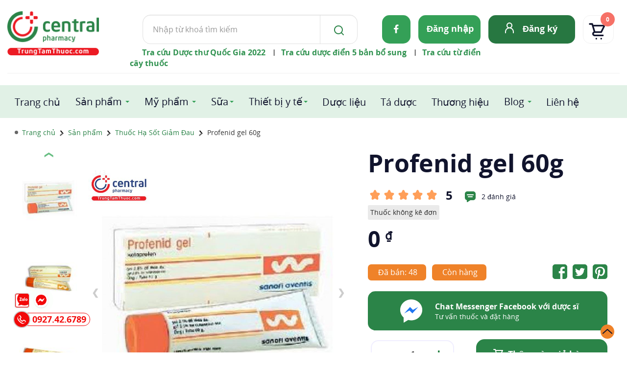

--- FILE ---
content_type: text/html; charset=utf-8
request_url: https://trungtamthuoc.com/profenid-oit25-60g
body_size: 86237
content:
<!DOCTYPE html><html id=cs_htmlall lang=vi><head><link rel=alternate href=https://trungtamthuoc.com/profenid-oit25-60g hreflang=vi><link rel=alternate href=https://trungtamthuoc.com/profenid-oit25-60g hreflang=x-default><link rel=dns-prefetch href=https://www.google.com><link rel=dns-prefetch href=https://developers.google.com><link rel=dns-prefetch href=https://images.dmca.com><link rel=dns-prefetch href=https://www.google-analytics.com><link rel=dns-prefetch href=https://youtube.com><link rel=dns-prefetch href=https://i.ytimg.com><link rel=dns-prefetch href=https://i9.ytimg.com><link rel=dns-prefetch href=https://i9.ytimg.com><meta name=google-site-verification content=VivLZsCZoa2WRG8quPjHqunPgPedhpoZs1tkfn5esRU><link rel=preconnect href=https://www.google.com crossorigin=anonymous><link rel=preconnect href=https://developers.google.com crossorigin=anonymous><link rel=preconnect href=https://trungtamthuoc.com crossorigin=anonymous><link rel=preconnect href=https://images.dmca.com crossorigin=anonymous><link rel=preconnect href=https://www.google-analytics.com crossorigin=anonymous><link rel=preconnect href=https://youtube.com crossorigin=anonymous><link rel=preconnect href=https://i.ytimg.com crossorigin=anonymous><link rel=preconnect href=https://i9.ytimg.com crossorigin=anonymous><link rel=preload as=script href=https://www.google-analytics.com/analytics.js><meta name=viewport content="width=device-width, initial-scale=1, shrink-to-fit=no,maximum-scale=5, user-scalable=yes"><meta charset=utf-8><meta http-equiv=Content-Language content=vi><link rel="Shortcut Icon" href=/images/icon.ico type=image/x-icon><link href=/images/icon.ico rel=apple-touch-icon><link href=/images/icon.ico rel=apple-touch-icon-precomposed><title>Thuốc Profenid gel 60g - Thuốc giảm đau do cơ, gân, khớp</title><meta name=description content='✅Thuốc Profenid Gel 60g ✅chứa Ketoprofen điều trị giảm đau tại chỗ trong các trường hợp đau cơ, gân, khớp, đau có nguồn gốc từ chấn thương✅'><meta name=robots content=index,follow><link rel=canonical href=https://trungtamthuoc.com/profenid-oit25-60g><meta property=og:url content=https://trungtamthuoc.com/profenid-oit25-60g><meta name=DC.source content=https://trungtamthuoc.com><meta name=DC.language scheme=UTF-8 content=vi><meta name=DC.title content="Trung Tâm Thuốc Central Pharmacy"><meta name=geo.region content=VN-HN><meta name=geo.placename content="Thanh Xuân"><meta name=geo.position content=21.0023395;105.8058697><meta name=ICBM content="21.0023395, 105.8058697"><meta name=Author content=trungtamthuoc.com><meta name=copyright content=trungtamthuoc><meta name=Designer content=trungtamthuoc><meta name=generator content="Loveshop v04"><meta itemprop=name content="Thuốc Profenid gel 60g - Thuốc giảm đau do cơ, gân, khớp"><meta itemprop=description content="✅Thuốc Profenid Gel 60g ✅chứa Ketoprofen điều trị giảm đau tại chỗ trong các trường hợp đau cơ, gân, khớp, đau có nguồn gốc từ chấn thương✅"><meta property=og:locale content=vi_VN><meta property=og:type content=og:product><meta property=product:plural_title content="Profenid gel 60g + kèm quà tặng"><meta property=product:price:amount content=0><meta property=product:price:currency content=VND><meta property=article:publisher content="https://www.facebook.com/trungtamthuoc/"><meta property=og:title content="Thuốc Profenid gel 60g - Thuốc giảm đau do cơ, gân, khớp"><meta property=og:site_name content="Trung Tâm Thuốc Central Pharmacy"><meta property=og:description content="✅Thuốc Profenid Gel 60g ✅chứa Ketoprofen điều trị giảm đau tại chỗ trong các trường hợp đau cơ, gân, khớp, đau có nguồn gốc từ chấn thương✅"><meta property=fb:app_id content=331233127312623><meta property=fb:admins content=100002086007171><meta property=og:image:type content=image/jpeg><meta property=og:image content=https://trungtamthuoc.com/images/products/profenid-gel-60g-t8603.jpg><meta property=og:image:secure_url content=https://trungtamthuoc.com/images/products/profenid-gel-60g-t8603.jpg><meta property=og:image:alt content='Thuốc Profenid gel 60g - Thuốc giảm đau do cơ, gân, khớp'><meta name=twitter:image:src content=https://trungtamthuoc.com/images/products/profenid-gel-60g-t8603.jpg><meta property=og:image:height content=950><meta property=og:image:width content=950><meta name=twitter:image:alt content="Thuốc Profenid gel 60g - Thuốc giảm đau do cơ, gân, khớp"><meta name=twitter:card content=summary_large_image><meta name=twitter:site content=@trungtamthuoc><meta name=twitter:title content="Thuốc Profenid gel 60g - Thuốc giảm đau do cơ, gân, khớp"><meta name=twitter:description content='✅Thuốc Profenid Gel 60g ✅chứa Ketoprofen điều trị giảm đau tại chỗ trong các trường hợp đau cơ, gân, khớp, đau có nguồn gốc từ chấn thương✅'><meta name=twitter:creator content=@RyeTo3><meta name=dmca-site-verification content=amtuenFvditEMG0zQ0pOd0pRZFlTZz090><script type=application/ld+json>{"@context":"http://schema.org","@id":"https://trungtamthuoc.com/#website","@type":"WebSite","url":"https://trungtamthuoc.com","name":"Trung Tâm Thuốc Central Pharmacy","description":"Nhà thuốc Central Pharmacy Việt Nam là địa chỉ mua thuốc online uy tín tại Hà Nội, HCM với 15 năm kinh nghiệm, đạt tiêu chuẩn GPP chất lượng cao","alternateName":"Trung Tâm Thuốc Central Pharmacy","inLanguage":"vi","publisher":{"@id":"https://trungtamthuoc.com/#Organization"},"potentialAction":{"@type":"SearchAction","target":"/search?s={search_term_string}","query-input":"required name=search_term_string"}}</script><script type=application/ld+json>{"@context":"http://schema.org","@id":"https://trungtamthuoc.com/#Organization","@type":"Organization","name":"Trung Tâm Thuốc Central Pharmacy","url":"https://trungtamthuoc.com","logo":"/images/logo-main.jpg","address":[{"@type":"PostalAddress","addressLocality":"Thanh Xuân","addressRegion":"Hà Nội","postalCode":"100000","streetAddress":"85 Vũ Trọng Phụng, Thanh Xuân Trung, Thanh Xuân, Hà Nội","addressCountry":"VN"}],"email":"trungtamthuoc@gmail.com","additionalType":["https://vi.wikipedia.org/wiki/Nh%C3%A0_thu%E1%BB%91c_%C4%91%E1%BA%A1t_chu%E1%BA%A9n_GPP","https://en.wikipedia.org/wiki/Drug","https://vi.wikipedia.org/wiki/Th%E1%BB%B1c_ph%E1%BA%A9m_ch%E1%BB%A9c_n%C4%83ng","https://vi.wikipedia.org/wiki/D%C6%B0%E1%BB%A3c_ph%E1%BA%A9m"],"contactPoint":[{"@type":"ContactPoint","telephone":"0927426789","contactType":"customer service","areaServed":"VN","availableLanguage":["EN","VN"]},{"@type":"ContactPoint","telephone":"0927426789","contactType":"customer service","areaServed":"VN","availableLanguage":["EN","VN"]}],"sameAs":["https://www.instagram.com/trungtamthuoc/","https://www.youtube.com/c/TrungTamThuocCentralPharmacy","https://www.facebook.com/trungtamthuoc/","https://twitter.com/trungtamthuoc","https://www.linkedin.com/in/thu%E1%BB%91c-trung-t%C3%A2m-a552692a6/","https://www.pinterest.com/trungtamthuoc/","https://goo.gl/maps/Jh4F9hL1uggJfTLX7","https://vnexpress.net/central-pharmacy-phan-phoi-san-pham-formula-for-men-4745988.html","https://vtv.vn/goc-doanh-nghiep/trung-tam-thuoc-central-pharmacy-chinh-thuc-tro-thanh-nha-phan-phoi-chinh-hang-cua-formula-for-men-20240513184910618.htm","https://g.co/kgs/PgP1cP9","https://www.tiktok.com/@trungtamthuoc","https://thitruong.nld.com.vn/tieu-dung/trung-tam-thuoc-central-pharmacy-trungtamthuoccom-mua-thuoc-online-24-24-de-dang-tien-loi-20220505103146457.htm","https://www.techz.vn/143-522-6-trung-tam-thuoc-central-pharmacy-canh-tranh-cung-co-va-phat-trien-ben-vung-tren-thi-truong-duoc-p-ylt560777.html","https://tuoitrethudo.com.vn/bi-quyet-but-pha-tang-truong-trong-mua-dich-tu-nha-thuoc-central-pharmacy-195090.html","https://yeah1.com/tin-tuc/central-pharmacy-trungtamthuoc-com-o-dau-7KEQWW7daM.html","https://www.yan.vn/central-pharmacy-trungtamthuoccom-day-manh-mo-hinh-nha-thuoc-online-uy-tin-298726.html","https://baoangiang.com.vn/tang-cuong-so-hoa-trong-linh-vuc-cham-soc-suc-khoe-va-mo-hinh-nha-thuoc-truc-tuyen-trung-tam-thuoc-c-a329800.html","https://baolongan.vn/trung-tam-thuoc-central-pharmacy-trungtamthuoc-com-mo-hinh-nha-thuoc-truc-tuyen-tien-phong-a133080.html","https://baothaibinh.com.vn/tin-tuc/206/147729/mo-hinh-kinh-doanh-doc-dao-tu-chuoi-nha-thuoc-online-offline-central-pharmacy","https://baoninhbinh.org.vn/hanh-trinh-phat-trien-thuong-hieu-trung-tam-thuoc-central/d20220402183326962.htm","https://www.baocamau.com.vn/doanh-nghiep-ket-noi/ket-hop-nha-thuoc-huong-di-moi-trong-tai-cau-truc-doanh-nghiep-truoc-tac-dong-cua-dai-dich-72283.html","https://www.anninhthudo.vn/nhanh-nhay-trong-chuyen-doi-mo-hinh-kinh-doanh-thoi-dai-so-post501434.antd","https://baoquangninh.com.vn/tuong-lai-cua-nha-thuoc-truc-tuyen-va-mo-hinh-ben-vung-trung-tam-thuoc-central-pharmacy-3178829.html","https://baoquangngai.vn/channel/8181/202203/hoc-hoi-giai-phap-kinh-doanh-cua-nha-thuoc-online-central-pharmacy-trungtamthuoccom-qua-ky-dai-dich-3107172/","https://ngoisao.vn/theo-dong-su-kien/dong-su-kien/tu-duy-dot-pha-mo-rong-chuoi-nha-thuoc-online-central-pharmacy-trungtamthuoccom-trong-thoi-thuong-mai-dien-tu-len-ngoi-355785.htm","https://voh.com.vn/suc-khoe/hanh-trinh-vi-suc-khoe-khach-hang-dong-hanh-cung-trung-tam-thuoc-central-pharmacy-428073.html","https://baohatinh.vn/rao-vat-khac/trung-tam-thuoc-central-pharmacy-trungtamthuoc-com-don-vi-tien-phong-trong-thi-truong-thuoc-truc-tuyen/228148.htm","http://baoapbac.vn/rao-vat/202203/nha-thuoc-central-pharmacy-trungtamthuoccom-hanh-trinh-tu-nha-thuoc-gia-dinh-den-mo-hinh-nha-thuoc-online-chuan-gpp-945326/","https://baolangson.vn/kinh-te/thong-tin-quang-cao/484352-trung-tam-thuoc-central-pharmacy-trungtamthuoc-com-mo-hinh-nha-thuoc-truyen-thong-ket-hop-truc-tuyen-dau-tien-tai-viet-nam.html","https://truyenhinhnghean.vn/doanh-nghiep-tu-gioi-thieu/202203/nha-thuoc-trung-tam-thuoc-central-pharmacy-trungtamthuoccom-lua-chon-hang-dau-cua-nguoi-benh-voi-dich-vu-mua-thuoc-online-3bd7a5e/","https://baodantoc.vn/trung-tam-thuoc-central-pharmacy-va-buoc-di-ben-vung-trong-thi-truong-thuoc-truc-tuyen-1645695151379.htm","https://www.qdnd.vn/y-te/suc-khoe-tu-van/central-pharmacy-chuyen-mon-la-chia-khoa-de-xay-dung-long-tin-voi-khach-hang-686860","https://congthuong.vn/nha-thuoc-truc-tuyen-trungtamthuoccom-lay-khach-hang-la-trung-tam-172406.html","https://vov.gov.vn/trung-tam-thuoc-central-pharmacy-tien-phong-cham-soc-suc-khoe-toan-dien-dtnew-348400","https://vimeo.com/centralpharmacyy","https://www.facebook.com/CentralPharmacy.com.vn","https://www.reddit.com/user/central-pharmacy","https://www.24h.com.vn/doanh-nghiep/nha-thuoc-central-pharmacy-nha-thuoc-online-tin-tai-ha-noi-c849a1241538.html","https://zingnews.vn/central-pharmacy-nha-thuoc-online-uy-tin-tai-ha-noi-post1203856.html","https://vtc.vn/vi-sao-nen-mua-thuoc-online-tai-nha-thuoc-central-pharmacy-ar605559.html","https://vovlive.vn/vi-sao-nen-mua-thuoc-online-tai-nha-thuoc-central-pharmacy-307920.html","http://hanoimoi.com.vn/tin-tuc/dich-vu/995893/nha-thuoc-central-pharmacy---nha-thuoc-online-uy-tin-chat-luong","https://www.phunuonline.com.vn/central-pharmacy-nha-thuoc-online-uy-tin-chat-luong-tai-ha-noi-a1431419.html","https://phunutoday.vn/mua-thuoc-online-uy-tin-nhanh-chong-tai-central-pharmacy-d284373.html","https://enternews.vn/vi-sao-nen-mua-thuoc-truc-tuyen-tai-central-pharmacy-194824.html","https://tiin.vn/chuyen-muc/sanh/central-pharmacy-nha-thuoc-truc-tuyen-uy-tin-tai-ha-noi-tp-hcm.html","https://netnews.vn/Trung-Tam-Thuoc-Central-Pharmacy-Nha-thuoc-online-uy-tin-tai-Ha-Noi-thong-tin-dich-vu-166-0-2628828.html","https://thoidai.com.vn/nha-thuoc-online-trung-tam-thuoc-central-pharmacy-dia-chi-mua-thuoc-tin-cay-136062.html","https://vnmedia.vn/su-kien-va-van-de/202104/nha-thuoc-online-central-pharmacy-tan-tam-nhiet-tinh-va-chu-dao-7847022/","https://plo.vn/thi-truong-tieu-dung/nhip-song-do-thi/trung-tam-thuoc-central-pharmacy-nha-thuoc-online-uy-tin-o-hn-977964.html","https://thethaovanhoa.vn/ban-can-biet/trung-tam-thuoc-central-pharmacy-dia-chi-mua-thuoc-online-uy-tin-tai-ha-noi-n20210408112034020.htm","https://vietbao.vn/doanh-nghiep-23/central-pharmacy-nha-thuoc-online-uy-tin-chat-luong-tai-viet-nam-55545.html","https://baothanhhoa.vn/thuoc-dinh-duong/nha-thuoc-central-pharmacy-nha-thuoc-online-uy-tin-chat-luong-hang-dau/138366.htm","https://www.giadinhmoi.vn/mua-thuoc-online-o-dau-chinh-hang-co-nen-mua-thuoc-tai-nha-thuoc-central-pharmacy-d58987.html","https://congly.vn/mua-thuoc-tai-nha-thuoc-online-central-pharmacy-co-tot-khong-review-tu-nguoi-dung-189983.html","https://baothanhhoa.vn/thuoc-dinh-duong/nha-thuoc-central-pharmacy-nha-thuoc-online-uy-tin-chat-luong-hang-dau/138366.htm","https://baothuathienhue.vn/nhung-dieu-can-biet-khi-mua-thuoc-online-tai-nha-thuoc-central-pharmacy-a101273.html","https://baodanang.vn/can-biet/202106/mua-thuoc-online-mua-dich-an-toan-nhanh-chong-tai-nha-thuoc-central-pharmacy-3883437/","http://baohagiang.vn/thong-tin-quang-ba/202106/trung-tam-thuoc-central-pharmacy-nha-thuoc-online-uy-tin-chat-luong-nhat-777755/","https://baotuyenquang.com.vn/xa-hoi/suc-khoe/nha-thuoc-online-trung-tam-thuoc-central-pharmacy-ban-dong-hanh-cham-soc-suc-khoe-cho-moi-gia-dinh-146225.html","http://baothainguyen.vn/tin-tuc/thong-tin-quang-cao/%E2%80%8B-mua-thuoc-nhanh-chong-chat-luong-nhat-tai-trung-tam-thuoc-central-pharmacy-287921-38.html","https://baothainguyen.vn/tin-tuc/thong-tin-quang-cao/mua-thuoc-nhanh-chong-chat-luong-nhat-tai-trung-tam-thuoc-central-pharmacy-287921-38.html","http://baolaocai.vn/bai-viet/212905-bi-quyet-mua-thuoc-truc-tuyen-nhanh-chong-tai-trung-tam-thuoc-central-pharmacy","http://megafun.vn/xa-hoi/202104/nha-thuoc-online-central-pharmacy-chat-luong-gia-tot-tai-viet-nam-6b872dd/","https://vn.linkedin.com/in/trungtamthuoc","https://www.facebook.com/CentralPharmacy.com.vn","https://baophapluat.vn/nha-thuoc-trung-tam-thuoc-l-central-pharmacy-mang-tam-huyet-cua-nguoi-duoc-si-toi-khach-hang-post434586.html"]}</script><script type=application/ld+json>{"@context":"https://schema.org/","@type":"Product","sku":"m5635","mpn":"231CS","productID":"231","additionalType":["https://en.wikipedia.org/wiki/Drug","https://vi.wikipedia.org/wiki/D%C6%B0%E1%BB%A3c_ph%E1%BA%A9m"],"weight":"100","color":"Nhiều màu","material":"Ketoprofen","pattern":"Gel","url":"https://trungtamthuoc.com/profenid-oit25-60g","category":"Thuốc Hạ Sốt Giảm Đau","image":["https://trungtamthuoc.com/images/products/profenid-gel-60g-t8603.jpg","https://trungtamthuoc.com/images/products/profenid1-l4421.jpg","https://trungtamthuoc.com/images/products/profenid2-q6345.jpg","https://trungtamthuoc.com/images/products/profenid22-v8504.jpg"],"name":"Profenid gel 60g","description":"✅Thuốc Profenid Gel 60g ✅chứa Ketoprofen điều trị giảm đau tại chỗ trong các trường hợp đau cơ, gân, khớp, đau có nguồn gốc từ chấn thương✅","brand":{"@type":"Brand","name":"Trung Tâm Thuốc Central Pharmacy","url":"https://trungtamthuoc.com","logo":"/images/logo-main.jpg","sameAs":["https://www.instagram.com/trungtamthuoc/","https://www.youtube.com/c/TrungTamThuocCentralPharmacy","https://www.facebook.com/trungtamthuoc/","https://twitter.com/trungtamthuoc","https://www.linkedin.com/in/thu%E1%BB%91c-trung-t%C3%A2m-a552692a6/","https://www.pinterest.com/trungtamthuoc/","https://goo.gl/maps/Jh4F9hL1uggJfTLX7","https://vnexpress.net/central-pharmacy-phan-phoi-san-pham-formula-for-men-4745988.html","https://vtv.vn/goc-doanh-nghiep/trung-tam-thuoc-central-pharmacy-chinh-thuc-tro-thanh-nha-phan-phoi-chinh-hang-cua-formula-for-men-20240513184910618.htm","https://g.co/kgs/PgP1cP9","https://www.tiktok.com/@trungtamthuoc","https://thitruong.nld.com.vn/tieu-dung/trung-tam-thuoc-central-pharmacy-trungtamthuoccom-mua-thuoc-online-24-24-de-dang-tien-loi-20220505103146457.htm","https://www.techz.vn/143-522-6-trung-tam-thuoc-central-pharmacy-canh-tranh-cung-co-va-phat-trien-ben-vung-tren-thi-truong-duoc-p-ylt560777.html","https://tuoitrethudo.com.vn/bi-quyet-but-pha-tang-truong-trong-mua-dich-tu-nha-thuoc-central-pharmacy-195090.html","https://yeah1.com/tin-tuc/central-pharmacy-trungtamthuoc-com-o-dau-7KEQWW7daM.html","https://www.yan.vn/central-pharmacy-trungtamthuoccom-day-manh-mo-hinh-nha-thuoc-online-uy-tin-298726.html","https://baoangiang.com.vn/tang-cuong-so-hoa-trong-linh-vuc-cham-soc-suc-khoe-va-mo-hinh-nha-thuoc-truc-tuyen-trung-tam-thuoc-c-a329800.html","https://baolongan.vn/trung-tam-thuoc-central-pharmacy-trungtamthuoc-com-mo-hinh-nha-thuoc-truc-tuyen-tien-phong-a133080.html","https://baothaibinh.com.vn/tin-tuc/206/147729/mo-hinh-kinh-doanh-doc-dao-tu-chuoi-nha-thuoc-online-offline-central-pharmacy","https://baoninhbinh.org.vn/hanh-trinh-phat-trien-thuong-hieu-trung-tam-thuoc-central/d20220402183326962.htm","https://www.baocamau.com.vn/doanh-nghiep-ket-noi/ket-hop-nha-thuoc-huong-di-moi-trong-tai-cau-truc-doanh-nghiep-truoc-tac-dong-cua-dai-dich-72283.html","https://www.anninhthudo.vn/nhanh-nhay-trong-chuyen-doi-mo-hinh-kinh-doanh-thoi-dai-so-post501434.antd","https://baoquangninh.com.vn/tuong-lai-cua-nha-thuoc-truc-tuyen-va-mo-hinh-ben-vung-trung-tam-thuoc-central-pharmacy-3178829.html","https://baoquangngai.vn/channel/8181/202203/hoc-hoi-giai-phap-kinh-doanh-cua-nha-thuoc-online-central-pharmacy-trungtamthuoccom-qua-ky-dai-dich-3107172/","https://ngoisao.vn/theo-dong-su-kien/dong-su-kien/tu-duy-dot-pha-mo-rong-chuoi-nha-thuoc-online-central-pharmacy-trungtamthuoccom-trong-thoi-thuong-mai-dien-tu-len-ngoi-355785.htm","https://voh.com.vn/suc-khoe/hanh-trinh-vi-suc-khoe-khach-hang-dong-hanh-cung-trung-tam-thuoc-central-pharmacy-428073.html","https://baohatinh.vn/rao-vat-khac/trung-tam-thuoc-central-pharmacy-trungtamthuoc-com-don-vi-tien-phong-trong-thi-truong-thuoc-truc-tuyen/228148.htm","http://baoapbac.vn/rao-vat/202203/nha-thuoc-central-pharmacy-trungtamthuoccom-hanh-trinh-tu-nha-thuoc-gia-dinh-den-mo-hinh-nha-thuoc-online-chuan-gpp-945326/","https://baolangson.vn/kinh-te/thong-tin-quang-cao/484352-trung-tam-thuoc-central-pharmacy-trungtamthuoc-com-mo-hinh-nha-thuoc-truyen-thong-ket-hop-truc-tuyen-dau-tien-tai-viet-nam.html","https://truyenhinhnghean.vn/doanh-nghiep-tu-gioi-thieu/202203/nha-thuoc-trung-tam-thuoc-central-pharmacy-trungtamthuoccom-lua-chon-hang-dau-cua-nguoi-benh-voi-dich-vu-mua-thuoc-online-3bd7a5e/","https://baodantoc.vn/trung-tam-thuoc-central-pharmacy-va-buoc-di-ben-vung-trong-thi-truong-thuoc-truc-tuyen-1645695151379.htm","https://www.qdnd.vn/y-te/suc-khoe-tu-van/central-pharmacy-chuyen-mon-la-chia-khoa-de-xay-dung-long-tin-voi-khach-hang-686860","https://congthuong.vn/nha-thuoc-truc-tuyen-trungtamthuoccom-lay-khach-hang-la-trung-tam-172406.html","https://vov.gov.vn/trung-tam-thuoc-central-pharmacy-tien-phong-cham-soc-suc-khoe-toan-dien-dtnew-348400","https://vimeo.com/centralpharmacyy","https://www.facebook.com/CentralPharmacy.com.vn","https://www.reddit.com/user/central-pharmacy","https://www.24h.com.vn/doanh-nghiep/nha-thuoc-central-pharmacy-nha-thuoc-online-tin-tai-ha-noi-c849a1241538.html","https://zingnews.vn/central-pharmacy-nha-thuoc-online-uy-tin-tai-ha-noi-post1203856.html","https://vtc.vn/vi-sao-nen-mua-thuoc-online-tai-nha-thuoc-central-pharmacy-ar605559.html","https://vovlive.vn/vi-sao-nen-mua-thuoc-online-tai-nha-thuoc-central-pharmacy-307920.html","http://hanoimoi.com.vn/tin-tuc/dich-vu/995893/nha-thuoc-central-pharmacy---nha-thuoc-online-uy-tin-chat-luong","https://www.phunuonline.com.vn/central-pharmacy-nha-thuoc-online-uy-tin-chat-luong-tai-ha-noi-a1431419.html","https://phunutoday.vn/mua-thuoc-online-uy-tin-nhanh-chong-tai-central-pharmacy-d284373.html","https://enternews.vn/vi-sao-nen-mua-thuoc-truc-tuyen-tai-central-pharmacy-194824.html","https://tiin.vn/chuyen-muc/sanh/central-pharmacy-nha-thuoc-truc-tuyen-uy-tin-tai-ha-noi-tp-hcm.html","https://netnews.vn/Trung-Tam-Thuoc-Central-Pharmacy-Nha-thuoc-online-uy-tin-tai-Ha-Noi-thong-tin-dich-vu-166-0-2628828.html","https://thoidai.com.vn/nha-thuoc-online-trung-tam-thuoc-central-pharmacy-dia-chi-mua-thuoc-tin-cay-136062.html","https://vnmedia.vn/su-kien-va-van-de/202104/nha-thuoc-online-central-pharmacy-tan-tam-nhiet-tinh-va-chu-dao-7847022/","https://plo.vn/thi-truong-tieu-dung/nhip-song-do-thi/trung-tam-thuoc-central-pharmacy-nha-thuoc-online-uy-tin-o-hn-977964.html","https://thethaovanhoa.vn/ban-can-biet/trung-tam-thuoc-central-pharmacy-dia-chi-mua-thuoc-online-uy-tin-tai-ha-noi-n20210408112034020.htm","https://vietbao.vn/doanh-nghiep-23/central-pharmacy-nha-thuoc-online-uy-tin-chat-luong-tai-viet-nam-55545.html","https://baothanhhoa.vn/thuoc-dinh-duong/nha-thuoc-central-pharmacy-nha-thuoc-online-uy-tin-chat-luong-hang-dau/138366.htm","https://www.giadinhmoi.vn/mua-thuoc-online-o-dau-chinh-hang-co-nen-mua-thuoc-tai-nha-thuoc-central-pharmacy-d58987.html","https://congly.vn/mua-thuoc-tai-nha-thuoc-online-central-pharmacy-co-tot-khong-review-tu-nguoi-dung-189983.html","https://baothanhhoa.vn/thuoc-dinh-duong/nha-thuoc-central-pharmacy-nha-thuoc-online-uy-tin-chat-luong-hang-dau/138366.htm","https://baothuathienhue.vn/nhung-dieu-can-biet-khi-mua-thuoc-online-tai-nha-thuoc-central-pharmacy-a101273.html","https://baodanang.vn/can-biet/202106/mua-thuoc-online-mua-dich-an-toan-nhanh-chong-tai-nha-thuoc-central-pharmacy-3883437/","http://baohagiang.vn/thong-tin-quang-ba/202106/trung-tam-thuoc-central-pharmacy-nha-thuoc-online-uy-tin-chat-luong-nhat-777755/","https://baotuyenquang.com.vn/xa-hoi/suc-khoe/nha-thuoc-online-trung-tam-thuoc-central-pharmacy-ban-dong-hanh-cham-soc-suc-khoe-cho-moi-gia-dinh-146225.html","http://baothainguyen.vn/tin-tuc/thong-tin-quang-cao/%E2%80%8B-mua-thuoc-nhanh-chong-chat-luong-nhat-tai-trung-tam-thuoc-central-pharmacy-287921-38.html","https://baothainguyen.vn/tin-tuc/thong-tin-quang-cao/mua-thuoc-nhanh-chong-chat-luong-nhat-tai-trung-tam-thuoc-central-pharmacy-287921-38.html","http://baolaocai.vn/bai-viet/212905-bi-quyet-mua-thuoc-truc-tuyen-nhanh-chong-tai-trung-tam-thuoc-central-pharmacy","http://megafun.vn/xa-hoi/202104/nha-thuoc-online-central-pharmacy-chat-luong-gia-tot-tai-viet-nam-6b872dd/","https://vn.linkedin.com/in/trungtamthuoc","https://www.facebook.com/CentralPharmacy.com.vn","https://baophapluat.vn/nha-thuoc-trung-tam-thuoc-l-central-pharmacy-mang-tam-huyet-cua-nguoi-duoc-si-toi-khach-hang-post434586.html"]},"logo":{"@type":"ImageObject","url":"/images/logo-main.jpg","width":"500","height":"500"},"aggregateRating":{"@type":"AggregateRating","ratingValue":"5","ratingCount":"2"},"offers":{"@type":"Offer","url":"https://trungtamthuoc.com/profenid-oit25-60g","availability":"InStock","itemCondition":"NewCondition","price":"1000","priceCurrency":"VND","priceValidUntil":"2099-11-04T23:59:54+07:00","hasMerchantReturnPolicy":{"@type":"MerchantReturnPolicy","applicableCountry":"VN","returnPolicyCategory":"https://schema.org/MerchantReturnFiniteReturnWindow","merchantReturnDays":3,"returnMethod":"https://schema.org/ReturnByMail","returnFees":"https://schema.org/FreeReturn"},"shippingDetails":{"@type":"OfferShippingDetails","shippingRate":{"@type":"MonetaryAmount","value":"42000","currency":"VND"},"shippingDestination":{"@type":"DefinedRegion","addressCountry":"VN"},"deliveryTime":{"@type":"ShippingDeliveryTime","handlingTime":{"@type":"QuantitativeValue","minValue":"0","maxValue":"1","unitCode":"DAY"},"transitTime":{"@type":"QuantitativeValue","minValue":"0","maxValue":"6","unitCode":"DAY"}}}},"review":[{"@type":"Review","author":{"@type":"Person","name":"Võ Linh"},"datePublished":"23/09/2020 2:28:59 CH","name":"Profenid gel 60g","description":"Thuốc Profenid Oit.2.5% 60g là hàng chính hãng có giá tốt. Cảm ơn dược sĩ đã tư vấn nhiệt tình cho mình.","reviewRating":{"@type":"Rating","bestRating":"5","ratingValue":"5","worstRating":"1"}},{"@type":"Review","author":{"@type":"Person","name":"Bảo Vy"},"datePublished":"31/05/2017 12:00:00 SA","name":"Profenid gel 60g","description":"Loại Profenid Oit.2.5% 60g Tốt nhất mình từng uống. Thuốc Profenid Oit.2.5% 60g - Thuốc giảm đau do cơ, gân, khớp, Bảo Vy Thường xuyên mua tại đây","reviewRating":{"@type":"Rating","bestRating":"5","ratingValue":"5","worstRating":"1"}}]}</script><script async src="https://www.googletagmanager.com/gtag/js?id=G-9DFV7D4B3Y"></script><script>window.dataLayer=window.dataLayer||[];function gtag(){dataLayer.push(arguments);}
gtag('js',new Date());gtag('config','G-9DFV7D4B3Y');</script><script>!function(f,b,e,v,n,t,s){if(f.fbq)return;n=f.fbq=function(){n.callMethod?n.callMethod.apply(n,arguments):n.queue.push(arguments)};if(!f._fbq)f._fbq=n;n.push=n;n.loaded=!0;n.version='2.0';n.queue=[];t=b.createElement(e);t.async=!0;t.src=v;s=b.getElementsByTagName(e)[0];s.parentNode.insertBefore(t,s)}(window,document,'script','https://connect.facebook.net/en_US/fbevents.js');fbq('init','713358257218036');fbq('track','PageView');</script><noscript><img height=1 width=1 style=display:none src="https://www.facebook.com/tr?id=713358257218036&amp;ev=PageView&amp;noscript=1"></noscript><link rel=stylesheet href=/content/min/css.min.css media=screen><style media=all>@font-face{font-family:"OpenSans";src:url(/fonts/opensans/OpenSans-Regular.ttf) format("truetype");font-display:swap}@font-face{font-family:"OpenSans";font-weight:bold;src:url(/fonts/opensans/OpenSans-Bold.ttf) format("truetype");font-display:swap}@font-face{font-family:"OpenSans";font-style:italic;src:url(/fonts/opensans/OpenSans-Italic.ttf) format("truetype");font-display:swap}body{background-color:#fff;color:#2b2b2b;font-family:'OpenSans',sans-serif !important}.bodymain .cs_wcontent .cs-showpp{cursor:pointer;display:block;max-width:278px;margin:8px auto 0 auto;text-align:center;background-color:#d9d9d9;border-radius:30px;padding:13px 10px 10px 10px;color:#f10909;font-weight:bold;font-size:23px !important;letter-spacing:-.9px;border:2px dotted #f00}.chitietsanpham .cs-bttkd{display:none}.tkedon .cs-btbuyn,.tkedon .cs-buyshare>span:first-child{display:none}.tkedon .cs-bttkd{display:unset}.bodymain .cs_wcontent .cs-warningct{background-color:#d9d9d9 !important;padding:13px 10px 10px 31px !important;letter-spacing:-.5px !important;line-height:17px;border:2px dotted #f00;cursor:pointer;border-radius:5px}.bodymain .cs_wcontent .cs-warningct>b{color:#5271ff !important;font-size:118%}.bodymain .cs_wcontent .cs-warningct::before{top:11px !important;width:19px;height:19px;background-size:19px;left:8px}.cs-notification{position:fixed;top:50%;left:50%;width:100%;max-width:450px;z-index:999999;transform:translate(-50%,-50%);background-color:#fff;padding:5px 20px 20px 20px;border-radius:10px;border:1px solid #ccc;box-shadow:0 0 12px #4a4242}.cs-notification p{color:#008000;font-weight:bold;padding-top:15px;margin-bottom:0}.cs-notification svg{width:30px;height:auto;position:absolute;right:-1px;top:-14px;z-index:10;background-color:#fff;border-radius:50%}.cs-notification svg path{fill:red}.cs-all_cate{display:block;text-align:right;padding-right:25px;text-decoration:underline;font-size:13px}.cs-active.cs-all_cate{font-weight:bold;color:#f00}#cs_re_contact{position:fixed;top:50%;left:50%;width:100%;max-width:450px;z-index:999999;transform:translate(-50%,-50%);background-color:#fff;padding:5px 20px 20px 20px;border-radius:10px;border:1px solid #ccc;box-shadow:0 0 12px #4a4242}#cs_re_contact svg{width:30px;height:auto;position:absolute;right:-1px;top:-14px;z-index:10;background-color:#fff;border-radius:50%}#cs_re_contact svg path{fill:red}#cs_re_contact button{font-size:17px;font-weight:bold;width:129px;margin:18px 0 0;display:block}#cs_re_contact h2{font-size:18px;line-height:25px !important}.cs_wcontent .cs-showpp svg{vertical-align:-2px}.cs_wcontent .cs-showpp svg path{fill:#f10909}.pnull .cs-content img{max-width:100% !important;height:auto !important}.cs-productbuymore{max-width:1920px;margin-left:auto;margin-right:auto;margin-top:15px}.cs-titlenone{color:#2b8448;font-weight:bold;font-size:28px;display:block;margin-bottom:30px}.cs-prolistlist .cs-quantity{display:none !important}.cs-prolistlist .cs-item-product .cs-product-wid-price ins{font-size:22px;font-weight:bold;color:#bc3b01;text-decoration:none}.cs-prolistlist .cs-item-product{text-align:center}.cs-prolistlist .cs-item-product .cs-name{font-size:16px;font-weight:bold;color:#11142d;text-decoration:none;display:block;margin-bottom:4px;margin-top:12px;line-height:26px;padding-left:5px;padding-right:5px;overflow:hidden;display:-webkit-box;-webkit-line-clamp:1;-webkit-box-orient:vertical;text-overflow:ellipsis}.cs-prolistlist .cs-item-product .cs-addcart .cs-bt-bynow{padding:15px 8px 16px 23px;font-size:17px;width:156px;background-repeat:no-repeat;background-size:16px;background-position:23px 16px}.cs-productbuymore>img{width:100%;float:left;max-width:30% !important}.toc_list{display:none}.timkiem .cs-listitemul{clear:both;border-top:1px solid #ccc;padding-bottom:25px;margin-bottom:15px;padding-top:20px}.cs-product-detail .cs-prodt-content .cs-price p{background-color:#e6feee;border-radius:14px;padding:12px 10px 10px 17px;margin-top:12px;font-size:17px !important;line-height:22px}.timkiem .cs-listitemul .cs-listitem{flex-wrap:wrap;display:-ms-flexbox !important;display:flex !important;width:100%;margin-left:20px;list-style:disc;margin-top:25px}.timkiem .cs-listitemul .cs-listitem li{font-size:16px;margin:0 0 10px 0;padding:0 30px 0 0;float:left;flex-basis:calc(25% - 30px);max-width:calc(25% - 30px);width:calc(25% - 30px);color:#277741;list-style:disc}.timkiem #listserachnews{clear:both;border-top:1px solid #ccc;padding-bottom:25px;margin-bottom:15px}.chitietpage #cs-mainsection{background:#f2f2f2 none repeat scroll 0 0 !important}.chitietpage .cs-listsup .cs-listsupcontent{padding-left:15px !important}.headermain .dropdown-menu>li>a:hover{color:#fff!important;text-decoration:none;background-color:transparent !important}.chitietpage #toc_container{margin-top:-10px}#notificationfooter{display:none;clear:both;cursor:pointer;font-size:14px;color:#fff;position:fixed;bottom:123px;left:31px;z-index:1000;background-color:#000;border-radius:5px;height:57px;line-height:16px;text-align:center;box-shadow:0 2px 8px #2863b9;padding:20px 17px 5px 21px}.cs-mbuynow a:first-child img{margin-right:15px}.product-breadcroumb .fa-angle-right{width:8px;height:8px;box-sizing:border-box;position:relative;transform:rotate(49deg);display:inline-block;padding:0 !important;margin-right:7px;margin-left:3px}.product-breadcroumb .fa-angle-right:before{content:'';width:100%;height:100%;border-width:2px 2px 0 0;border-style:solid;border-color:#000;transition:.2s ease;display:block;transform-origin:100% 0}.product-breadcroumb .fa-angle-right:after{content:'';float:left;position:relative;top:-100%;width:100%;height:100%;border-width:0 2px 0 0;border-style:solid;border-color:#666;transform-origin:100% 0;transition:.2s ease}.product-breadcroumb .fa-home{width:3px;height:7px;display:inline-block;background-color:#666;border-radius:50%;margin-bottom:2px;margin-right:4px;margin-left:5px}.product-breadcroumb .fa-angle-right:hover::after{transform:rotate(45deg);border-color:#ffa500;height:120%;border-width:0 1px 0 0}.product-breadcroumb .fa-angle-right:hover::before{border-color:#ffa500;transform:scale(.9);border-width:1px 1px 0 0}.product-breadcroumb{display:none}.danhsachsanpham .product-breadcroumb,.chitietsanpham .product-breadcroumb,.danhmuctintuc .product-breadcroumb,.chitiettintuc .product-breadcroumb{display:block;padding-left:15px}.danhsachsanpham .product-breadcroumb{margin-top:20px}.chitietsanpham .product-breadcroumb{margin-bottom:10px}.danhsachsanpham .container{margin-top:20px}.chitietsanpham .container,.danhsachsanpham .container{padding-right:0;padding-left:0}.danhsachsanpham .container,.danhsachduoclieu .container{display:flex;flex-flow:row wrap;width:100%}.cs-sscomment,.cs-sscomment:hover{font-size:14px;float:right;color:#f00;position:relative;padding-left:30px;font-weight:bold;text-decoration:none}.chitiettintuc .cs-warningct{border:2px dotted #f00;border-radius:5px;padding-top:5px;padding-bottom:5px;padding-right:5px}.cs-warningct,.cs-warningct:hover{font-size:13px !important;float:unset !important;color:#f00 !important;position:relative !important;padding-left:30px !important;font-weight:bold !important;text-decoration:none !important;margin-bottom:0 !important;margin-top:15px;display:block}.chitiettintuc .cs-warningct::before{top:6px !important}.danhsachhoatchat .cs-warningct,.danhsachtaduoc .cs-warningct,.danhsachthuonghieu .cs-warningct,.danhsachduoclieu .cs-warningct{margin-bottom:10px !important}.cs-sscomment::before{content:"";position:absolute;z-index:99;background-image:url(/images/icons/warning.svg);background-position:0;width:24px;height:24px;background-repeat:no-repeat;background-size:24px;top:-3px;left:0;border-radius:19px 17px 0 0}.chitietsanpham .cs-warningct{padding-left:24px !important}.chitietsanpham .cs-warningct::before{top:5px !important;width:19px;height:19px;background-size:19px}.cs-float-right .cs-sscomment::before{background-size:21px;top:2px}.duocdienmoi .cs-sscomment,.duocdienmoi .cs-sscomment:hover,.hoatchatmoi .cs-sscomment,.hoatchatmoi .cs-sscomment:hover{float:unset !important}#cs-footer .cs-ftbt .cs-copyinfo{max-width:1120px;margin-left:auto;margin-right:auto;padding:0 10px;font-size:12px;color:#d9d9d9;font-style:italic;line-height:17px}.cs-check_bmi{border:1px solid #ccc;border-radius:10px;padding:5px 15px 15px 15px;margin-bottom:15px;position:relative;z-index:999;background-color:#f4f4f4;margin-top:15px}body .cs-check_bmi .cs-title-3,#ftwp-postcontent .cs-check_bmi .cs-title-3{font-size:20px !important;font-weight:700 !important;line-height:32px !important;margin-top:15px;margin-bottom:22px;color:#fe5705 !important;text-align:center;padding-left:10px;padding-right:10px;text-shadow:2px 1px 2px #f4f4f4}.cs-check_bmi input{width:calc(50% - 25px);margin-left:10px;margin-right:10px;box-shadow:1px 2px 4px #fff;margin-bottom:10px;border-radius:5px;font-size:14px}.cs-check_bmi .btcheck_bmi{cursor:pointer;display:block;margin:5px auto;max-width:190px;background-color:#fe5705;color:#fff;text-align:center;border-radius:10px;padding:5px 20px 6px 20px;font-size:19px}.cs-check_bmi::after{content:"";position:absolute;background:#f4f4f4 url(/images/dang-cong-min.png) no-repeat right center;height:100%;width:100%;top:0;z-index:-1;right:0;border-radius:0 10px 10px 0;max-width:223px;opacity:.4}.cs-facebookchat{cursor:pointer;font-size:22px;color:#265788;position:fixed;bottom:85px;left:70px;z-index:1000;border:unset}.cs-facebookchat svg{height:30px;width:28px;border-radius:47%;background-color:#fff;padding:3px}.cs-facebookchat svg path{fill:#f20909}#owl-carousel-kh1 h3{text-align:left;color:#fff;font-size:17px;margin-top:18px;padding:0 0 0 7px}.cs-prolistbycateid,.navbar.navbar-inverse,.cs-footer-main,.cs-column-padding,#cs-mainsection,.cs-slidervscate{max-width:1650px !important;margin:0 auto !important;padding-left:15px;padding-right:15px}.section-content{max-width:1650px !important;margin:0 auto;padding-left:15px;padding-right:15px;padding-top:65px}#cs-csmainsection #owl-carousel-sup,#cs-csmainsection .cs-csdescription,#cs-csmainsection .cs-csprocontentmain{max-width:1650px !important;margin-left:auto !important;margin-right:auto !important;padding-left:15px;padding-right:15px}#cs-csmainsection #owl-carousel-kh1{max-width:1320px !important;margin-left:auto !important;margin-right:auto !important;padding-left:15px;padding-right:15px;margin-bottom:-65px}#cs-footer .cs-ftbt{text-align:left;background-color:#fff;width:100%;padding-top:34px;padding-bottom:15px;clear:both;float:left;margin-top:25px}.cs-width1270{max-width:1650px;margin:0 auto;padding-left:15px;padding-right:15px}.cs-hlogovsearch{max-width:1650px;padding-left:15px;padding-right:15px}.cs-header_hr{border-top-color:#f0f0f0;max-width:1630px;width:calc(100% - 30px);display:block;height:1px;margin:0 auto 23px auto;margin-left:15px}.sendactivate #cs-mainsection,.dangnhap #cs-mainsection,.quenmatkhau #cs-mainsection,.kichhoattk #cs-mainsection,.chonhinhthucdangky #cs-mainsection,.doimatkhau #cs-mainsection,.doimatkhaukhiquen #cs-mainsection,.suadaily #cs-mainsection,.thongtinus #cs-mainsection{max-width:100% !important}.dangkythanhcong #cs-mainsection,.dangkytimviec #cs-mainsection,.accessdenied #cs-mainsection{max-width:100% !important}.dangkydaily #cs-mainsection{max-width:100% !important}.cs-layoutadmin{padding:0}h1,h2,h3,h4,h5,h6,.h1,.h2,.h3,.h4,.h5,.h6{font-family:'OpenSans',sans-serif}::-webkit-scrollbar{width:auto}::-webkit-scrollbar-track{box-shadow:inset 0 0 5px #ccc;border-radius:5px}::-webkit-scrollbar-thumb{background:#189eff;border-radius:5px;border:1px solid #fff}hr{margin-top:15px;margin-bottom:15px}.cs-header input::placeholder{color:#3e3e3e !important;opacity:1}.cs-header input:-ms-input-placeholder{color:#3e3e3e !important}.cs-header input::-ms-input-placeholder{color:#3e3e3e !important}::-webkit-scrollbar-thumb:hover{background:#807272}.c-tile{position:relative}.c-tile::before{content:"" !important;float:left;height:calc(100% - 12px);position:absolute;left:0;top:5px;border-width:3px;border-color:#fff #f00 #fff #1664a6;border-style:solid}meter.styled{border:none;width:100%;height:10px;background:#eee;box-shadow:0 2px 3px rgba(0,0,0,.2) inset;border-radius:3px}meter.styled::-webkit-meter-bar{background:#eee;box-shadow:0 2px 3px rgba(0,0,0,.2) inset;border-radius:3px}meter.styled::-webkit-meter-optimum-value,meter.styled::-webkit-meter-suboptimum-value,meter.styled::-webkit-meter-even-less-good-value{border-radius:3px}meter.styled::-webkit-meter-optimum-value{background:#86cc00}meter.styled::-webkit-meter-suboptimum-value{background:#ec070f}meter.styled::-webkit-meter-even-less-good-value{background:#cc4600}meter.styled::-moz-meter-bar{border-radius:3px}meter.styled:-moz-meter-optimum::-moz-meter-bar{background:#86cc00}meter.styled:-moz-meter-sub-optimum::-moz-meter-bar{background:#ec070f}meter.styled:-moz-meter-sub-sub-optimum::-moz-meter-bar{background:#cc4600}.cs-rsitemsearch .cs-itemimglistsearch{width:25px;margin-right:8px;border-radius:50%;border:1px solid #ccc}.cs-notebd,.cs-notebd-r{position:relative;padding:3.8rem 1.5rem .5rem 1.5rem;background:#f8fff3;margin:2rem 0;border:solid 3px #78a858;border-radius:.5rem}.cs-notebd .csnum,.cs-notebd-r .csnum{color:#fff !important}.cs-notebd::after,.cs-notebd-r::after{position:absolute;content:"";right:-3px;top:-3px;border-width:0 30px 30px 0;border-style:solid;border-color:#78a858 #fff #78a858;box-shadow:-1px 1px 1px rgba(0,0,0,.15)}.cs-notebd label,#ftwp-postcontent .cs-notebd label,.cs-notebd-r label,#ftwp-postcontent .cs-notebd-r label,.cs-notebd h2,#ftwp-postcontent .cs-notebd h2,.cs-notebd-r h2,#ftwp-postcontent .cs-notebd-r h2,.cs-notebd h3,#ftwp-postcontent .cs-notebd h3,.cs-notebd-r h3,#ftwp-postcontent .cs-notebd-r h3,.cs-notebd h4,#ftwp-postcontent .cs-notebd h4,.cs-notebd-r h4,#ftwp-postcontent .cs-notebd-r h4{position:absolute;left:0;top:.5rem;box-sizing:border-box;padding:2px 14px 5px 15px;margin:0 !important;height:34px;font-size:21PX !important;color:#fff !important;background:#78a858;box-shadow:0 0 2px rgba(0,0,0,.12);display:inline-block;width:auto;line-height:28px !important}.cs-notebd label::before,.cs-notebd-r label::before,.cs-notebd h2::before,.cs-notebd-r h2::before,.cs-notebd h3::before,.cs-notebd-r h3::before,.cs-notebd h4::before,.cs-notebd-r h4::before{position:absolute;content:"";top:0;left:-7px;border:none;height:38px;width:7px;background:#78a858;border-radius:5px 0 0 5px}.cs-notebd label::after,.cs-notebd-r label::after,.cs-notebd h2::after,.cs-notebd-r h2::after,.cs-notebd h3::after,.cs-notebd-r h3::after,.cs-notebd h4::after,.cs-notebd-r h4::after{position:absolute;content:"";bottom:-7px;left:-5px;border:none;height:7px;width:5px;background:#2b406d;border-radius:5px 0 0 5px}.cs-notebd ul,.cs-notebd-r ul{margin-bottom:10px}.cs-notebd ul li,.cs-notebd-r ul li{position:relative;list-style:none}.cs-notebd ul li::before,.cs-notebd-r ul li::before{content:'';display:block;width:9px;height:14px;top:4px;left:-22px;border-radius:0;opacity:1;border-top-color:transparent;border-left-color:transparent;-webkit-transform:rotate(45deg);transform:rotate(45deg);border-right:3px solid #78a858;border-bottom:3px solid #78a858;position:absolute;-webkit-transition:all .12s,border-color .08s;transition:all .12s,border-color .08s}.cs-notebd-r{background:#fff5ef;border:solid 3px #f76f1e}.cs-notebd-r::after{border-color:#f76f1e #fff #f76f1e}.cs-notebd-r h2,#ftwp-postcontent .cs-notebd-r h2,.cs-notebd-r label,#ftwp-postcontent .cs-notebd-r label,.cs-notebd-r h3,#ftwp-postcontent .cs-notebd-r h3,.cs-notebd-r h4,#ftwp-postcontent .cs-notebd-r h4{background:#f76f1e}.cs-notebd-r h2::before,.cs-notebd-r label::before,.cs-notebd-r h3::before,.cs-notebd-r h4::before{background:#f76f1e}.cs-notebd-r ul li::before{border-right:3px solid #f76f1e;border-bottom:3px solid #f76f1e}#cscartfooter{display:none !important}.cs-cartft{display:block !important;position:fixed !important;background-color:#fff !important;border:1px solid #ccc !important;padding:6px 4px 6px 5px !important;width:123px !important;top:unset !important;bottom:237px !important;right:unset !important;left:18px !important}.cs-cartft>a>i{color:#4b53e0 !important}.cs-cartft>a>span{display:none;display:block !important;font-size:12px !important;width:68px;position:absolute;top:9px;right:1px}@media(max-width:767px){.cs-cartft{bottom:33px !important;left:6px !important}}@keyframes box-shadow-auto{0%{box-shadow:0 0 3px #fd0606}33.3333%{box-shadow:0 0 3px #fff}66.6666%{box-shadow:0 0 3px #fd0606}100%{box-shadow:0 0 3px #fff}}.is-animating{animation:phone-outer 1000ms infinite;position:relative}.is-animating::before{animation:phone-inner 1000ms infinite;position:absolute;content:""}.is-animating::after{position:absolute;content:"";animation:phone-icon 1000ms infinite;top:0;left:0}@keyframes phone-outer{0%{transform:translate3d(0,0,0) scale(1);box-shadow:0 0 0 0 #0ff22800,0 .05em .1em #0000001c}33.3333%{transform:translate3d(0,0,0) scale(1.1);box-shadow:0 0 0 0 #0ff228d6,0 .05em .1em #0000001f}66.6666%{transform:translate3d(0,0,0) scale(1);box-shadow:0 0 0 .5em #0ff22800,0 .05em .1em #0000001f}100%{transform:translate3d(0,0,0) scale(1);box-shadow:0 0 0 0 #0ff22800,0 .05em .1em #000000d6}}@keyframes phone-inner{0%{opacity:1;transform:translate3d(0,0,0) scale(0)}33.3333%{opacity:1;transform:translate3d(0,0,0) scale(.9)}66.6666%{opacity:0;transform:translate3d(0,0,0) scale(0)}100%{opacity:0;transform:translate3d(0,0,0) scale(0)}}@keyframes phone-icon{0%{transform:translate3d(0,0,0)}2%{transform:translate3d(.01em,0,0)}4%{transform:translate3d(-.01em,0,0)}6%{transform:translate3d(.01em,0,0)}8%{transform:translate3d(-.01em,0,0)}10%{transform:translate3d(.01em,0,0)}12%{transform:translate3d(-.01em,0,0)}14%{transform:translate3d(.01em,0,0)}16%{transform:translate3d(-.01em,0,0)}18%{transform:translate3d(.01em,0,0)}20%{transform:translate3d(-.01em,0,0)}22%{transform:translate3d(.01em,0,0)}24%{transform:translate3d(-.01em,0,0)}26%{transform:translate3d(.01em,0,0)}28%{transform:translate3d(-.01em,0,0)}30%{transform:translate3d(.01em,0,0)}32%{transform:translate3d(-.01em,0,0)}34%{transform:translate3d(.01em,0,0)}36%{transform:translate3d(-.01em,0,0)}38%{transform:translate3d(.01em,0,0)}40%{transform:translate3d(-.01em,0,0)}42%{transform:translate3d(.01em,0,0)}44%{transform:translate3d(-.01em,0,0)}46%{transform:translate3d(0,0,0)}}.cs-infopro{height:57px;min-height:57px;overflow:hidden;margin-top:3px}.cs-infopro span{font-size:14px;line-height:19px;overflow:hidden;display:-webkit-box;-webkit-line-clamp:1;-webkit-box-orient:vertical;text-overflow:ellipsis}.cs-infopro span b{color:#0e8040}#frmCheckout_2 .cs-prokd p{width:calc(100% - 64px) !important;margin-top:0 !important;line-height:18px}.cs-table_pl{position:relative;margin-bottom:2em;display:flex;flex:1 1 100%;flex-flow:column nowrap;width:100% !important;max-width:100% !important;border:1px solid #eaeaea}.cs-table_pl tbody ul{margin-left:13px !important;line-height:17px}.cs-table_pl tbody ul li{margin-bottom:5px}.cs-table_pl tbody{display:flex;flex-flow:column nowrap}.cs-table_pl tbody tr{min-width:100%;display:flex;flex-flow:row nowrap;background-color:#f8f9fa;font-size:15px;line-height:24px}#frmCheckout_2 .cs-note{text-shadow:unset;background-color:#fff !important;color:#cf0e0e;font-weight:bold;font-size:15px;margin-top:-13px !important;margin-bottom:15px;padding-left:0}.danhsachduoclieu #cscontentSize figure{margin:0 auto}.cs-table_pl tbody tr th:only-child{width:100%}.cs-table_pl tbody tr th{flex:1 0;border-bottom:1px solid #eaeaea;padding:7px 10px;color:#06c !important}.cs-table_pl tbody tr th small{color:#000;margin-left:3px}.cs-table_pl tbody tr td{flex:1 0;border-bottom:1px solid #ccc;padding:7px 10px}.danhsachduoclieu #cscontentSize>div,.danhsachduoclieu #cscontentSize>img,.danhsachduoclieu #cscontentSize>figure{text-align:center;margin-left:0;display:flex;position:relative;align-items:center;clear:left;line-height:1.375;word-wrap:break-word;word-break:break-word;flex-flow:row wrap}.dathang .cs-tablecart .cs-imgcart{width:90px}.dathang .cs-tablecart .cs-imgcart img{width:100%;max-width:88px}.dathang .cs-tablecart .cs-cartdb_2 td{border-top:1px solid #f4f4f4 !important}.dathang .cs-tablecart tr td{padding:2px !important}.chitiettintuc .cs-atdaca .cs-sticky>p:nth-child(1),.chitiettintuc .cs-atdaca .cs-sticky>.cs-infoauthor{float:left;width:100%;margin-bottom:10px !important}.cs-atdaca .p-des_1 a,.author .cs-contactitemleft h1 b,.cs-atdaca .cs-author_name b{position:relative}.chitiettintuc .cs-atdaca .cs-author_name b{display:block}.cs-atdaca .p-des_1 a:before,.author .cs-contactitemleft h1 b:before,.cs-atdaca .cs-author_name b:before{content:"";position:absolute;background:transparent url(/images/ttt2024/icon/tich.svg);width:18px;height:18px;background-size:18px;right:-25px;top:5px}.author .cs-contactitemleft h1 b:before{top:11px}.cs-atdaca .cs-author_name b:before{width:14px;height:14px;background-size:14px;right:-20px;top:2px}.chitiettintuc .cs-atdaca .cs-author_name b:before{right:0}.cs-menuon #cs-csmainsection,.cs-menuon .cs-slidervscate,.cs-menuon #cs-footer{display:none !important}.author .cs-contentcontact figcaption{font-style:italic;font-size:15px;margin-top:6px;color:#777}.hoatchat .cs-listSize .cs-search-box .cs-btnsearch button,.thuonghieu .cs-listSize .cs-search-box .cs-btnsearch button{padding:0 20px 1px 25px;position:absolute;right:0;height:60px;background-color:transparent;border-right:none;border-top:none;border-bottom:none;border-left:1px solid #e1e1e1;width:70px;top:0}.hoatchat .cs-listSize .cs-search-box .cs-btnsearch button::before,.thuonghieu .cs-listSize .cs-search-box .cs-btnsearch button::before{content:"";position:absolute;z-index:99;background:#fff url(/images/ttt2024/icon/search-icon.svg);width:25px;height:26px;top:19px;left:26px}.hoatchat .cs-listSize .cs-search-box .cs-btnsearch,.thuonghieu .cs-listSize .cs-search-box .cs-btnsearch{width:calc(100% - 200px);position:relative}.duocdienmoi .cs-listSize,.hoatchatmoi .cs-listSize,.danhsachhoatchat .cs-listSize{display:flex;flex-flow:row wrap;width:100%;margin-top:30px}.danhsachhoatchat #cs-mainsection{overflow:inherit}.hoatchatmoi .cs-listSize>aside .cs-search-box h2{font-weight:bold;font-size:24px;color:#2b8448;letter-spacing:-.5px;margin-top:0;margin-bottom:19px}.duocdienmoi .cs-listSize>aside .cs-search-box .cs-lbtitle{font-weight:bold;font-size:24px;color:#2b8448;letter-spacing:-.5px;margin-top:0;margin-bottom:19px;display:block}.duocdienmoi .cs-listSize>aside .cs-search-box .cs-btnsearch,.hoatchatmoi .cs-listSize>aside .cs-search-box .cs-btnsearch{position:relative;width:100%}.duocdienmoi .cs-listSize>aside .cs-search-box .cs-btnsearch .cs-button,.hoatchatmoi .cs-listSize>aside .cs-search-box .cs-btnsearch .cs-button{padding:0 20px 1px 25px;position:absolute;right:0;height:60px;background-color:transparent;border-right:none;border-top:none;border-bottom:none;border-left:1px solid #e1e1e1;width:70px;top:0}.duocdienmoi .cs-listSize>aside .cs-search-box .cs-btnsearch .cs-button::before,.hoatchatmoi .cs-listSize>aside .cs-search-box .cs-btnsearch .cs-button::before{content:"";position:absolute;z-index:99;background:#fff url(/images/ttt2024/icon/search-icon.svg);background-position-x:0;background-position-y:0;background-position:0;width:25px;height:26px;top:19px;left:26px}.duocdienmoi .cs-listSize>aside .cs-short_news .cs-lable_h3{margin-top:30px;font-size:17px;font-weight:normal;color:#11142d;border-bottom:1px solid #2b8448;padding-bottom:5px;letter-spacing:-.5px;display:block}.hoatchatmoi .cs-listSize>aside .cs-short_news h3{margin-top:30px;font-size:20px;font-weight:normal;color:#11142d;border-bottom:1px solid #2b8448;padding-bottom:5px}.duocdienmoi .cs-listSize>aside .cs-short_news .cs-list_news,.hoatchatmoi .cs-listSize>aside .cs-short_news .cs-list_news{padding-left:20px}.duocdienmoi .cs-listSize>aside .cs-short_news .cs-list_news li,.hoatchatmoi .cs-listSize>aside .cs-short_news .cs-list_news li{margin-bottom:5px}.duocdienmoi .cs-listSize>aside .cs-short_news .cs-list_news li a,.hoatchatmoi .cs-listSize>aside .cs-short_news .cs-list_news li a{font-size:16px;font-weight:normal;color:#11142d}.duocdienmoi .cs-listSize>aside .cs-short_news .cs-alphabet,.hoatchatmoi .cs-listSize>aside .cs-short_news .cs-alphabet{padding-left:20px;display:flex;flex-flow:row wrap;width:100%;margin-top:20px}.duocdienmoi .cs-listSize>aside .cs-short_news .cs-alphabet li,.hoatchatmoi .cs-listSize>aside .cs-short_news .cs-alphabet li{flex-basis:12.5%;max-width:12.5%;width:12.5%;padding-right:40px;text-align:center}.duocdienmoi .cs-listSize>aside .cs-short_news .cs-alphabet li:last-child,.hoatchatmoi .cs-listSize>aside .cs-short_news .cs-alphabet li:last-child{padding-right:0;text-align:left}.duocdienmoi .cs-listSize>aside .cs-short_news .cs-alphabet li a,.hoatchatmoi .cs-listSize>aside .cs-short_news .cs-alphabet li a{font-size:20px;color:#11142d}.duocdienmoi .cs-listSize>aside .cs-short_news .cs-alphabet li a.cs-active,.hoatchatmoi .cs-listSize>aside .cs-short_news .cs-alphabet li a.cs-active{font-weight:bold;color:#2b8448 !important}.duocdienmoi .cs-listSize>aside .cs-short_news>.cs-active,.hoatchatmoi .cs-listSize>aside .cs-short_news>.cs-active{color:#fff !important;background-color:#2b8448 !important;padding:6px 10px 6px 10px !important}.duocdienmoi .cs-listSize>aside .cs-short_news ul li.cs-active,.duocdienmoi .cs-listSize>aside .cs-short_news ul li.cs-active a,.hoatchatmoi .cs-listSize>aside .cs-short_news ul li.cs-active,.hoatchatmoi .cs-listSize>aside .cs-short_news ul li.cs-active a{font-weight:bold !important;color:#2b8448}.duocdienmoi .cs-listSize>article .cs-listitem,.hoatchatmoi .cs-listSize>article .cs-listitem{flex-wrap:wrap;display:-ms-flexbox !important;display:flex !important;width:100%;margin-left:20px;list-style:disc}.hoatchatmoi .cs-listSize>article .cs-listitem li{font-size:16px;margin:0 0 10px 0;padding:0 30px 0 0;float:left;flex-basis:calc(25% - 30px);max-width:calc(25% - 30px);width:calc(25% - 30px);color:#277741;list-style:disc}.duocdienmoi .cs-listSize>article .cs-listitem li{flex-basis:calc(50% - 30px);max-width:calc(50% - 30px);width:calc(50% - 30px);line-height:23px}.duocdienmoi .cs-listSize>article .cs-listitem li a,.hoatchatmoi .cs-listSize>article .cs-listitem li a{color:#11142d}.duocdienmoi .cs-listSize>article .cs-title,.hoatchatmoi .cs-listSize>article .cs-title{margin-top:0;color:#2b8448;font-size:24px;text-transform:none;margin-bottom:25px}.cs-chatzalo{background-color:#2b8448;border-radius:15px;padding:12px 15px 6px 15px;margin-top:28px;margin-bottom:10px}.cs-chatzalo p{font-size:14px;float:right;margin-bottom:0 !important;margin-top:8px}.cs-chatzalo>div{width:100%;margin:0 auto;max-width:370px}.cs-buyshare .cs-share{float:right;margin-top:-5px}.cs-buyshare .cs-share a .fa{margin-left:7px}.cs-share a .fa{background-repeat:no-repeat !important;background-size:30px 30px !important;display:inline-block;width:30px;height:30px}.cs-share a .fa-facebook{background:transparent url(/images/ttt2024/icon/dt-fb.svg)}.cs-share a .fa-twitter{background:transparent url(/images/ttt2024/icon/dt-twitter.svg)}.cs-share a .fa-pinterest{background:transparent url(/images/ttt2024/icon/dt-printer.svg)}#cs_relatedpro .cs-quantity{display:none !important}.cs-content-productlist .cs-item{display:flex;flex-flow:row wrap;width:100%}.cs-quantity button{background-color:transparent;border:none;width:60px;margin-top:4px}.cs-quantity .fa-plus{background:transparent url(/images/ttt2024/icon/icon-add.svg);background-repeat:no-repeat !important;background-size:18px 18px !important;display:inline-block;width:18px;height:18px}.cs-quantity .fa-minus{background:transparent url(/images/ttt2024/icon/icon-sub.svg);background-repeat:no-repeat !important;background-size:18px 18px !important;display:inline-block;width:18px;height:18px}.cs-csproductbynews .cs-content-productlist .cs-item{width:calc(100% + 30px);margin-left:-15px}.cs-content-productlist .cs-item .cs-item-product{flex-basis:calc(20% - 30px);max-width:calc(20% - 30px);width:calc(20% - 30px);margin-left:15px;margin-right:15px}.cs-csproductbynews #cs_prodotitem{display:flex;flex-flow:row wrap;width:100%}.cs-csproductbynews .cs_productlist{margin-top:40px}.cs-csproductbynews #cs_prodotitem .cs-owldot_pro{font-size:20px;color:#2b8448;border:1px solid #2b8448;border-radius:20px;height:52px;padding:10px 40px 10px 10px;display:inline-block;cursor:pointer;position:relative;width:180px;text-align:center;letter-spacing:-1.2px}.cs-csproductbynews #cs_prodotitem .cs-owldot_pro:hover,.cs-ptvnew>.cs-newdotitem .cs-active .cs-owl-dot:hover{background-color:#2b8448 !important;color:#fff !important}.cs-csproductbynews #cs_prodotitem .cs-owldot_pro.cs_dot_1{background:transparent url(/images/ttt2024/icon/pr_timmach_icon.svg);background-repeat:no-repeat;background-size:20px 20px;background-position:calc(100% - 24px) 16px}.cs-csproductbynews #cs_prodotitem .cs-owldot_pro.cs_dot_2{background:transparent url(/images/ttt2024/icon/pr_hohap-icon.svg);background-repeat:no-repeat;background-size:20px 20px;background-position:calc(100% - 40px) 14px}.cs-csproductbynews #cs_prodotitem .cs-owldot_pro.cs_dot_3{background:transparent url(/images/ttt2024/icon/pr_tieuhoa_icon.svg);background-repeat:no-repeat;background-size:20px 20px;background-position:calc(100% - 32px) 15px}.cs-csproductbynews #cs_prodotitem .cs-owldot_pro.cs_dot_4{background:transparent url(/images/ttt2024/icon/pr_coxuongkhop_icon.svg);background-repeat:no-repeat;background-size:20px 20px;background-position:calc(100% - 15px) 16px;padding-top:14px;line-height:19px;padding-right:27px}.cs-csproductbynews #cs_prodotitem .cs-owldot_pro.cs_dot_5{background:transparent url(/images/ttt2024/icon/pr_dalieu_icon.svg);background-repeat:no-repeat;background-size:20px 20px;background-position:calc(100% - 38px) 12px}.cs-csproductbynews #cs_prodotitem .cs-owldot_pro.cs_dot_6{background:transparent url(/images/ttt2024/icon/pr_taimuihong_icon.svg);background-repeat:no-repeat;background-size:20px 20px;background-position:calc(100% - 24px) 16px}.cs-csproductbynews #cs_prodotitem .cs-active .cs-owldot_pro.cs_dot_all{background-color:#2b8448;color:#fff;padding:10px 30px 10px 30px}.cs-csproductbynews #cs_prodotitem .cs-active .cs-owldot_pro.cs_dot_cate{background-color:#2b8448;color:#fff}.cs-csproductbynews #cs_prodotitem .cs-active .cs-owldot_pro.cs_dot_1{background-image:url(/images/ttt2024/icon/pr_timmach_icon_wt.svg)}.cs-csproductbynews #cs_prodotitem .cs-active .cs-owldot_pro.cs_dot_2{background-image:url(/images/ttt2024/icon/pr_hohap-icon_wt.svg)}.cs-csproductbynews #cs_prodotitem .cs-active .cs-owldot_pro.cs_dot_3{background-image:url(/images/ttt2024/icon/pr_tieuhoa_icon_wt.svg)}.cs-csproductbynews #cs_prodotitem .cs-active .cs-owldot_pro.cs_dot_4{background-image:url(/images/ttt2024/icon/pr_coxuongkhop_icon_wt.svg)}.cs-csproductbynews #cs_prodotitem .cs-active .cs-owldot_pro.cs_dot_5{background-image:url(/images/ttt2024/icon/pr_dalieu_icon_wt.svg)}.cs-csproductbynews #cs_prodotitem .cs-active .cs-owldot_pro.cs_dot_6{background-image:url(/images/ttt2024/icon/pr_taimuihong_icon_wt.svg)}.cs-csproductbynews .owl-carousel .owl-dots{display:none !important}.cs-csproductbynews #cs_prodotitem .owl-item{text-align:center}.cs-csproductbynews{margin-bottom:100px}.cs-csproductbynews .cs-cstitle{text-align:center;margin-bottom:40px}.cs-productbyhot .cs-content-productlist{background-color:#ecf9f0;position:relative}.cs-productbyhot .cs-content-productlist.cs-item_2{background-color:#fff9eb;background-image:url(/images/ttt2024/img_pro/img_4.png);background-repeat:no-repeat;background-position:0 100%;background-size:auto 80%}.cs-productbyhot .cs-content-productlist::after{background-image:url(/images/ttt2024/img_pro/img_1.png);content:"";height:130px;width:180px;position:absolute;background-position:100% 0;background-repeat:no-repeat;background-size:180px 130px;top:0;right:0;border-radius:0 15px 0 0}.cs-productbyhot .cs-content-productlist::before{background-image:url(/images/ttt2024/img_pro/img_2.png);content:"";height:112px;width:153px;position:absolute;background-position:0 100%;background-repeat:no-repeat;background-size:153px 112px;bottom:0;left:0;border-radius:0 0 0 15px}.cs-productbyhot .cs-content-productlist.cs-item_2::after{background-image:url(/images/ttt2024/img_pro/img_3.png);content:"";height:149px;width:240px;position:absolute;background-position:100% 0;background-repeat:no-repeat;background-size:240px 149px;top:0;right:100px;border-radius:unset}.cs-productbyhot .cs-content-productlist.cs-item_2::before{background-image:url(/images/ttt2024/img_pro/img_5.png);content:"";height:62px;width:29px;position:absolute;background-repeat:no-repeat;background-size:29px 62px;right:30px;top:123px;left:unset;border-radius:unset}.cs-productbyhot .cs-chevron-left,.cs-productbyhot .cs-chevron-right{width:35px;height:35px;padding:10px 17px 0 0}.cs-productbyhot .cs-chevron-left::before,.cs-productbyhot .cs-chevron-right::before{width:16px;height:16px;background-size:16px}.cs-productbyhot .owl-carousel .cs-item img{border-radius:15px;border:2px solid #d1d1d1}.cs-productbyhot .owl-carousel .owl-nav button.owl-prev{left:-16px}.cs-productbyhot .owl-carousel .owl-nav button.owl-prev,.cs-productbyhot .owl-carousel .owl-nav button.owl-next{border:1px solid #ccc !important;border-radius:50%}.cs-productbyhot .cs-content-productlist .cs-cstitle{font-weight:bold;font-size:36px;color:#11142d;margin-bottom:20px;z-index:2}.cs-productbyhot .cs-content-productlist .cs-des{font-size:14px;color:#11142d;max-width:80%;margin-bottom:40px;z-index:2;position:relative}.cs-productbyhot{display:flex;flex-flow:row wrap;width:100%}.cs-productbyhot .owl-dots{display:none}.cs-cssupplier{display:flex;flex-flow:row wrap;width:100%}.cs-cssupplier .owl-carousel .owl-nav span{color:#ccc;box-shadow:2px 10px 18px rgba(135,215,161,.57)}.cs-cssupplier .cs-supplier_info .cs-cstitle,.cs-cssupplier .cs-supplier_info .cs-cstitle a{text-align:left;margin-bottom:23px}.cs-cssupplier .cs-supplier_info .cs-des{font-size:16px;text-align:justify;color:#000;margin-bottom:20px}.cs-cssupplier .cs-supplier_info .cs-aredmore{float:right;width:165px;margin-top:19px;margin-bottom:30px}.cs-cssupplier #owl-carousel-sup .cs-item-owl img{border:1px solid #f0f0f0;border-radius:12px}.cs-cssupplier #owl-carousel-sup .owl-nav{top:35%}.cs-cssupplier #owl-carousel-sup .owl-nav button.owl-prev{left:-8px}.cs-cssupplier #owl-carousel-sup .owl-nav button.owl-next{position:absolute;right:-48px}#owl-carousel-sup .owl-carousel .owl-dots{display:none}.cs-ptvnew>.cs-newdotitem>a{font-size:20px;color:#fff;border-radius:20px;height:52px;padding:10px 63px 10px 30px;display:inline-block;cursor:pointer;background-color:#2b8448;position:relative}.cs-ptvnew>.cs-newdotitem>a::before{content:"";position:absolute;z-index:99;background:transparent url(/images/ttt2024/icon/right-arrows.svg);background-position:0;width:23px;height:23px;background-size:23px;right:24px;top:14px}.cs-ptvnew>.cs-newdotitem .owl-carousel .cs-owl-dot{font-size:20px;color:#11142d;border:1px solid #2b8448;border-radius:20px;height:52px;padding:10px 61px 10px 58px;display:inline-block;cursor:pointer}.cs-ptvnew>.cs-newdotitem .cs-active .cs-owl-dot{background-color:#2b8448;color:#fff}.cs-ptvnew a{text-decoration:none !important}.cs-ptvnew .cs-newdotitem{display:flex;flex-flow:row wrap;width:100%;margin-top:45px;margin-bottom:55px}.cs-ptvnew .cs-newdotitem #cs_newdotitem{flex-basis:calc(100% - 200px);max-width:calc(100% - 200px);width:calc(100% - 200px)}.cs-ptvnew .cs-newlist .owl-item>div{display:flex;flex-flow:row wrap;width:100%}.cs-ptvnew .cs-newlist .owl-item>div .cs-blog_item{padding-left:20px;padding-right:20px}.cs-ptvnew .owl-carousel .owl-dots{display:none !important}.cs-ptvnew .cs-newlist .cs-blog_item .cs-bloga_ct img{width:100%;border-radius:12px}.cs-ptvnew .cs-newlist .cs-blog_item .cs-bloga_ct h3{font-size:18px;color:#11142d}.cs-ptvnew .cs-newlist .cs-blog_item .cs-bloga_ct p{font-size:14px;color:#666;overflow:hidden;display:-webkit-box;-webkit-line-clamp:3;-webkit-box-orient:vertical;text-overflow:ellipsis}.cs-ptvnew .cs-newlist .cs-blog_item .cs-news_info{float:left;display:block;width:100%}.cs-ptvnew .cs-newlist .cs-blog_item .cs-news_info img{border-radius:50%;display:inherit;float:left;max-width:54px;margin-right:15px;height:auto;position:unset;transform:unset;width:100%}.cs-ptvnew .cs-newlist .cs-blog_item .cs-news_info span{display:block;font-size:14px;color:#11142d;font-weight:bold;margin-top:8px}.cs-ptvnew .cs-newlist .cs-blog_item .cs-news_info time{color:#aaa;font-size:14px}.danhsachduoclieu .cs-content img,.danhsachthuonghieu .cs-content img,.danhsachhoatchat .cs-content img{max-width:100%;height:auto}.cs-titlelistitem{float:left;width:100%;font-weight:bold;color:#2b8448;border-top:1px solid #ccc;margin-top:5px;padding-top:16px}.hoatchat,.thuonghieu{background-color:#f5f5f5 !important}.hoatchat #cs-mainsection,.thuonghieu #cs-mainsection{background-color:transparent !important;padding-top:0 !important}.hoatchat .cs-content-productlist,.thuonghieu .cs-content-productlist{margin-top:5px;background-color:#fff;padding:22px 22px 5px 25px}.cs-search-box{width:100%;-js-display:flex;display:-webkit-box;display:-ms-flexbox;display:flex;-webkit-box-orient:horizontal;-webkit-box-direction:normal;-ms-flex-flow:row wrap;flex-flow:row wrap}.cs-search-box span{max-width:200px;-ms-flex-preferred-size:200px;flex-basis:200px;font-size:20px;font-weight:bold;padding-top:15px}.cs-search-box #txtkeytextsearch{height:60px;border-radius:14px;padding-left:15px;font-size:16px;padding-top:9px;border:2px solid #2b8448;animation:box-shadow-auto 1000ms infinite}.hoatchat #cscontentcate table,.thuonghieu #cscontentcate table,.chitiettintuc .cs-content table,.danhsachthuonghieu .cs-content table,.danhsachduoclieu .cs-content table,.danhsachtaduoc .cs-content table,.danhsachhoatchat .cs-content table{overflow-x:auto;display:block;background-color:#f0f0f0;width:100%}.cs-proaddtonew .cs-bt-addcart{display:none !important}.cs-proaddtonew .cs-pricenotech{margin-left:15px}.cs-actmoreauthor>p:first-child{display:block !important;border-bottom:1px solid #fff;padding-bottom:5px;margin-bottom:4px}.cs-actmoreauthor .cs-editime{vertical-align:-12px;margin-left:10px}#cs-footer .cs-footer-main .cs-info-contact .cs-likesocial{margin-bottom:0;margin-left:-2px;border:1px solid #ccc;padding:10px 5px 10px 8px;margin-top:33px;max-width:362px;border-radius:10px;box-shadow:rgba(6,6,6,.28) 6px 4px 6px}#cs-footer .cs-footer-main .cs-info-contact .cs-likesocial a{font-size:22px;text-decoration:none}#cs-footer .cs-footer-main .cs-info-contact .cs-likesocial a:first-child{margin-right:20px}#cs-footer .cs-footer-main .cs-info-contact .cs-likesocial .fa-facebook{width:35px;height:35px;border-radius:50%;background-color:#fff;color:#434fbf;text-align:center;padding:11px 0 0 0;margin-right:4px;margin-top:0;vertical-align:2px}#cs-footer .cs-footer-main .cs-info-contact .cs-likesocial .fa-youtube{width:35px;height:35px;border-radius:50%;background-color:#d92727;color:#fff;text-align:center;padding:11px 0 0 0;margin-right:5px;margin-top:0;vertical-align:2px}.cs-product-detail .cs-imglist130x130,.cs-proaddtonew .cs-imglist130x130{padding-left:.5%;text-align:center;margin-top:10px}.cs-product-detail .cs-listsupcontent .cs-prodt-content img,.cs-proaddtonew img{max-width:100%;height:100%;border-radius:5px;margin-bottom:0;margin-right:5px;cursor:pointer}.cs-product-detail .cs-imglist130x130 span,.cs-proaddtonew .cs-imglist130x130 span{width:70px;display:inline-block;padding:10px 6px 0 5px;border:1px solid #1664a6;height:61px;vertical-align:-11px;margin-left:5px;border-radius:3px;color:#1664a6;cursor:pointer}.cs-proaddtonew .cs-info-prodetail{margin-top:10px}.cs-proaddtonew .cs-pricenotem{margin-left:5px}.cs-proaddtonew .cs-quantity{display:-webkit-box;display:-webkit-flex;display:-moz-box;display:-ms-flexbox;display:flex;-webkit-box-align:center;-webkit-align-items:center;-moz-box-align:center;-ms-flex-align:center;align-items:center;width:100%;margin-bottom:10px}.cs-proaddtonew .cs-quantity label{margin:0;padding:0 11px 0 7px;line-height:15px;font-size:14px;text-align:center}.cs-info-prodetail>a{cursor:pointer;font-size:24px;font-weight:bold;text-decoration:none;padding:7px 0 7px 4px;display:block;line-height:30px;margin-bottom:5px}.cs-proaddtonew .cs-imglist130x130 img,.cs-proaddtonew .cs-imglist130x130 img{margin-bottom:0;margin-right:5px;border-radius:3px}.cs-proaddtonew .cs-imglist130x130{padding-left:.5%;text-align:center;margin-top:10px}.cs-proaddtonew .cs-imglist130x130 span{width:70px;display:inline-block;padding:10px 6px 0 5px;border:1px solid #1664a6;height:61px;vertical-align:-11px;margin-left:5px;border-radius:3px;color:#1664a6}.cs-proaddtonew .cs-imglist130x130 span{vertical-align:-11px;padding:7px 6px 0 5px;line-height:22px;font-size:14px}.cs-proaddtonew{float:left;width:100%;margin-bottom:15px;border:2px solid #ffa500;border-radius:5px;padding:0 15px 15px 15px;margin-top:15px}.cs-proaddtonew h3{font-size:20px !important}.cs-proaddtonew img{max-width:100%;height:100%;border-radius:5px;border:1px solid #ccc;margin-bottom:0 !important}.cs-proaddtonew .cs-price .cs-pricem{font-size:24px;color:#e10c00;vertical-align:bottom;font-weight:bold;font-family:sans-serif}.cs-proaddtonew .cs-price{font-size:20px;color:#000;font-weight:400;line-height:36px;margin-bottom:5px;padding-left:4px}.cs-proaddtonew .cs-price span{font-size:20px;color:#000;font-weight:700}.cs-prolistbycateid .owl-dots{text-align:center;padding-top:7px}.cs-prolistbycateid .owl-nav{display:none}.cs-prolistbycateid .cs-coltitle{text-align:left}.cs-prolistbycateid .cs-colvalue{text-align:center}.cs-prolistbycateid .item-product{background-color:#fff;border:1px solid #ececec}.cs-prolistbycateid .item-product .cs-colsamestyle1 span,.cs-prolistbycateid .item-product .cs-colsamestyle2 span,.cs-prolistbycateid .item-product .cs-proname a{overflow:hidden;display:-webkit-box;-webkit-line-clamp:1;-webkit-box-orient:vertical;text-overflow:ellipsis}.cs-prolistbycateid .item-product .cs-thanhphan span{-webkit-line-clamp:5}.cs-prolistbycateid .item-product .cs-thanhphan{height:52px !important}.cs-prolistbycateid .item-product .price-product span{display:inline-block !important}.cs-prolistbycateid .item-product .cs-colsamestyle1{overflow:hidden;background-color:#ededed;height:36px;padding-top:8px;padding-left:15px;padding-right:15px;font-weight:bold}.cs-prolistbycateid .item-product .cs-colsamestyle2{overflow:hidden;background-color:#fff;height:36px;padding-top:8px;padding-left:15px;padding-right:15px}.cs-prolistbycateid .cs-colvalue .price-product{font-weight:bold;padding-top:7px}.cs-prolistbycateid .item-product i{font-style:normal}.cs-prolistbycateid .cs-coltitle .cs-colsamestyle2,.cs-prolistbycateid .cs-coltitle .cs-colsamestyle1{padding-left:22%}.cs-prolistbycateid .item-product img{width:325px !important;height:auto;margin-left:auto;margin-right:auto;margin-top:20px;margin-bottom:20px;position:initial !important;transform:none !important;border:none !important}.cs-prolistbycateid .item-product .cs-colsamestyle3{background-color:#dcdee3;height:60px;padding-top:13px}.cs-prolistbycateid .item-product .cs-colsamestyle3 button{background-color:#2b8448;color:#fff;border-radius:14px;padding:4px 0 6px 0;display:block;width:140px;margin-left:auto;margin-right:auto;box-shadow:unset !important;border:unset !important;margin-top:3px}.author .owl-carousel .owl-item img{border:none !important}.author .owl-carousel.owl-drag .owl-item{margin-bottom:25px}.author .owl-carousel.owl-drag .owl-item>div{padding:10px}.cs-content-tg .col-lg-3 .cs-linka-tg{display:block;width:150px;height:150px;border-radius:50%;overflow:hidden;margin-left:auto;margin-right:auto;margin-bottom:20px}.cs-pagenewlist .cs-listsupcontent h3,.cs-content-productlist .cs-content h3,.cs-teamplatetext h3{color:#000;margin-bottom:20px}.danhsachauthor .cs-pagenewlist .cs-listsupcontent p{text-align:justify;margin-bottom:20px;overflow:hidden;display:-webkit-box;-webkit-line-clamp:3;-webkit-box-orient:vertical;text-overflow:ellipsis}.danhsachauthor .cs-pagenewlist .cs-listsupcontent .cs-morebt{display:block;float:none;width:94px;background-color:transparent;color:#000;box-shadow:8px 7px 6px rgba(60,128,225,.69);border:1px solid #ccc;margin-left:auto;margin-right:auto}.danhsachauthor .cs-content-tg .col-lg-3 .cs-border-tg{box-shadow:8px 7px 6px rgba(60,128,225,.69);background-color:#fff;padding:15px;border-radius:8px;text-align:center;margin-bottom:25px}.danhsachauthor h1{color:#fff;line-height:47px}.cs-heder-tg2 .cs-description-tg{font-size:19px;line-height:29px;color:#d2d2d2;margin-top:25px}.cs-title-t2-tg{text-align:center;background-color:#fff;padding-top:15px;padding-bottom:15px;margin-bottom:51px;box-shadow:0 9px 10px #95b7f4,0 -11px 8px -10px transparent}.danhsachauthor .cs-header-tg{float:left;width:100%;background:#fff url(/images/banner-bg-dncg.jpg) no-repeat top center;background-size:cover;padding-top:100px;padding-bottom:100px}.danhsachauthor .cs-header-tg .cs-heder-tg2{max-width:1650px;margin-left:auto;margin-right:auto}.danhsachauthor .cs-padding10{padding:0 !important}.cs-heder-tg2 .col-lg-6 img{border-radius:2% 30%;width:100%;max-width:100%;height:auto}.cs-title-t2-tg h2{font-size:38px;font-weight:bold;color:#000}.cs-title-t2-tg p{font-size:20px;color:#5d5d5d;font-weight:bold}.danhsachauthor #cs-mainsection{max-width:100% !important}.danhsachauthor #cs-mainsection .cs-pagenewlist{max-width:1650px;margin-left:auto;margin-right:auto}.danhsachauthor .cs-infotrustbrand,.author .cs-infotrustbrand{margin-top:20px}.chitiettintuc .cs-infotrustbrand{margin-top:20px;margin-bottom:0}.chitiettintuc .cs-sticky>.cs-display-inline-block{margin-bottom:0;display:block !important;width:100%}.chitiettintuc .cs-sticky>.cs-editime{margin-top:15px;margin-bottom:15px}.danhsachauthor .cs-registemailmain,.author .cs-registemailmain{max-width:100%}.cs-infotrustauthor{background-color:#fff;border-radius:20px;float:left;width:100%;padding:25px 15px 25px 15px;margin-top:15px;margin-bottom:30px;box-shadow:5px 6px 7px rgba(60,128,225,.69)}.cs-infotrustauthor div{float:left;width:50%;padding:25px 50px 20px 30px}.cs-infotrustauthor div label img{padding:25px}.cs-infotrustauthor div h3{font-weight:bold !important;line-height:24px !important;margin-bottom:10px !important;overflow:hidden !important;display:-webkit-box !important;-webkit-line-clamp:1 !important;-webkit-box-orient:vertical !important;text-overflow:ellipsis !important;font-size:20px !important;margin-top:5px !important;color:#000 !important}.cs-infotrustauthor div p{font-weight:normal !important;line-height:24px !important;margin-bottom:3px !important;font-size:16px !important;margin-top:0 !important;color:#000 !important;text-align:justify !important}.cs-infotrustauthor div label{float:left;max-width:128px;margin-right:30px;height:auto;border-radius:50%;box-shadow:8px 7px 6px rgba(60,128,225,.69)}.danhsachauthor,.author{background-color:#e6edff !important}.danhsachauthor .cs-column-padding,.danhsachauthor #cs-mainsection,.author .cs-column-padding,.author #cs-mainsection{background:transparent none repeat scroll 0 0}.cs-tablepro{font-size:14px;line-height:23px}.cs-tablepro tr{display:flex;flex-direction:column;border-top:1px dotted #ccc;padding-top:5px}.cs-tablepro tr td{border:none}.duocdienmoi #cs-mainsection,.hoatchatmoi #cs-mainsection,.chitietsanpham #cs-mainsection,.danhmuctintuc #cs-mainsection,.chitiettintuc #cs-mainsection{overflow:initial}.cs-infotrustbrand{width:100%;background-color:#2076f1;margin-bottom:20px;float:left}.cs-infotrustbrand div:first-child{max-width:24%;-ms-flex-preferred-size:24%;flex-basis:24%;float:left;width:24%}.cs-infotrustbrand div:nth-child(n+2){max-width:19%;-ms-flex-preferred-size:19%;flex-basis:19%;padding:20px 0 15px 0;float:left;width:19%}.cs-infotrustbrand div:first-child img{max-width:186px !important;height:auto !important;padding:26px 0 0 41px}.cs-infotrustbrand div:nth-child(n+2) span{display:inline-block;vertical-align:-8px;margin-left:10px;color:#fff;font-size:17px;line-height:23px;font-weight:400}.cs-viewpage{margin-top:10px;margin-left:30px;font-size:13px;text-align:center;line-height:20px;float:right}.cs-pricepro{display:block;margin-top:8px;margin-bottom:10px}#cs-thuong-hieu .fa{color:#ffa228;border-radius:50%;background-color:#4867e6;font-size:8px;padding:6px 4px 3px 5px;margin-right:10px;width:18px;height:18px}.cs-disfordrug{line-height:27px;padding-left:9px;font-size:16px}#cs-hoat-chat .fa{color:#ffa228;border-radius:50%;background-color:#4867e6;font-size:8px;padding:6px 4px 3px 5px;margin-right:10px;width:18px;height:18px;display:block;float:left}.cs-productimg{padding:0 25px 0 25px;margin-top:20px}.cs-hbuy progress{-webkit-appearance:none;-moz-appearance:none;appearance:none;width:100%;height:19px;border:none;background:#bdd6f4;border-radius:10px;box-shadow:0 2px 3px rgba(0,0,0,.2) inset}.cs-hbuy progress::-webkit-progress-bar{background:#eee;box-shadow:0 2px 3px rgba(0,0,0,.2) inset;border-radius:10px}.cs-hbuy progress::-webkit-progress-value{background-color:#1e76f4;border-radius:10px}.cs-hbuy progress::-moz-progress-bar{background-color:#1e76f4;border-radius:10px}.cs-hbuy span{position:absolute;width:100%;top:1px;left:0;text-align:center;font-size:12px;color:#000}.cs-hbuy{position:relative;height:19px;border-radius:10px;margin:10px auto 0 auto !important;padding:0;overflow:hidden;width:calc(100% - 30px)}.cs-csbanner1{max-width:1650px !important;margin-left:auto !important;margin-right:auto !important;display:block;margin-top:15px;width:100%;height:auto}#cs-csmainsection .cs-csprocontentmain{float:none !important;position:relative;z-index:99}.cs-cstrustme{padding-top:50px;padding-bottom:50px;position:relative}.cs-cstrustme .cs-itemtrustme{float:left;width:25%;text-align:left}.cs-cstrustme .cs-itemtrustme img{border-radius:50%;display:inherit;float:left;max-width:60px;margin-right:15px;height:auto;position:unset;transform:unset;width:100%}.cs-cstrustme .cs-itemtrustme h3{font-size:20px;color:#11142d;display:block;font-weight:bold;padding-top:0;margin-bottom:7px;margin-top:0}.cs-cstrustme .cs-itemtrustme p{color:#aaa;font-size:14px;line-height:18px;float:left;width:calc(100% - 80px);padding-right:20px}.cs-mainauthor .section-content{display:flex;flex-flow:row wrap;width:100%}.cs-mainauthor{background-color:#edfdec;padding-bottom:25px}.cs-mainauthor .section-content .cs-au_info{position:relative}.cs-mainauthor .section-content .cs-au_info::before{background-image:url(/images/ttt2024/img_pro/img_6.png);background-repeat:no-repeat;content:"";height:79px;width:26px;position:absolute;top:-25px;left:-80px;background-position:0;background-size:25px}.cs-mainauthor .section-content .cs-au_info>p{font-size:32px;color:#11142d;margin-bottom:50px}.cs-mainauthor .section-content .cs-au_info .cs-cstitle,.cs-mainauthor .section-content .cs-au_info .cs-cstitle a{color:#11142d}.cs-mainauthor .section-content .cs-au_info .cs-cstitle{margin-bottom:10px !important}.cs-mainauthor .section-content .cs-au_info .cs-main_au{background-color:#fff;border-radius:15px;box-shadow:1px 4px 21px #b3f4c8d6;padding:30px;display:flex;flex-flow:row wrap;width:100%}.cs-mainauthor .section-content .cs-au_info .cs-main_au .cs-banner_author_img{height:398px;text-align:center;position:relative;overflow:hidden;border-radius:15px;border:2px solid #fff}.cs-mainauthor .section-content .cs-au_info .cs-main_au .cs-banner_author_img img{margin:0;position:absolute;top:50%;transform:translate(-50%,-50%);width:auto;height:100%}.cs-mainauthor .section-content .cs-au_info .cs-main_au .cs_main_au_text img{float:left;margin-right:20px;margin-top:19px}.cs-mainauthor .section-content .cs-au_info .cs-main_au .cs_main_au_text h3{font-size:30px;font-weight:bold;color:#11142d;overflow:hidden;display:-webkit-box;-webkit-line-clamp:1;-webkit-box-orient:vertical;text-overflow:ellipsis;margin-top:-3px;margin-bottom:6px;margin-top:18px}.cs-mainauthor .section-content .cs-au_info .cs-main_au .cs_main_au_text span{color:#2b8448;text-transform:uppercase;font-size:16px}.cs-mainauthor .section-content .cs-au_info .cs-main_au .cs_main_au_text .cs-phead{font-size:18px;color:#11142d;font-weight:bold;margin-top:53px;margin-bottom:17px}.cs-mainauthor .section-content .cs-au_info .cs-main_au .cs_main_au_text .cs-des{font-size:14px;color:#11142d;line-height:24px}.cs-mainauthor .section-content .cs-au_info .cs-main_au .cs_main_au_text .cs-aredmore{float:right;margin-top:40px}.cs-mainauthor .section-content .cs-author_list{display:flex;flex-flow:row wrap;width:100%}.cs-mainauthor .section-content .cs-author_list .cs-item{flex-basis:calc(33.333% - 40px);max-width:calc(33.333% - 40px);width:calc(33.333% - 40px);background-color:#fff;margin-left:20px;margin-right:20px;text-align:center;margin-bottom:40px;cursor:pointer;border-radius:15px}.cs-mainauthor .section-content .cs-author_list .cs-item img{margin-top:20px;margin-bottom:15px}.cs-mainauthor .section-content .cs-author_list .cs-item .cs-author-name{color:#2b8448;font-size:20px;font-weight:bold;margin-bottom:5px;overflow:hidden;display:-webkit-box;-webkit-line-clamp:1;-webkit-box-orient:vertical;text-overflow:ellipsis}.cs-mainauthor .section-content .cs-author_list .cs-item .cs-author-comment{color:#11142d;font-size:12px;text-transform:uppercase;margin-bottom:20px}.owl-carousel .owl-dots .owl-dot span{width:10px;height:10px;margin:5px 7px;display:block;backface-visibility:visible;transition:opacity 200ms ease 0s;border-radius:30px;border:1px solid #11e0b5;background:#11e0b5 none repeat scroll 0 0}.owl-carousel .owl-dots{text-align:center;-webkit-tap-highlight-color:transparent}.owl-carousel .owl-dots .owl-dot.active span,.owl-carousel .owl-dots .owl-dot:hover span{background:#2b8448 none repeat scroll 0 0;border:1px solid #2b8448}#owl-carousel-customer{max-width:780px;margin:170px auto 0 auto}#owl-carousel-customer .owl-stage-outer{overflow:unset !important}#owl-carousel-customer .owl-item{opacity:.5}#owl-carousel-customer .owl-item{background-color:#fff;border:none;box-shadow:unset;border-radius:10px;padding:35px 73px 35px 58px;border:1px solid #ccc;height:100% !important;min-height:320px}#owl-carousel-customer .owl-item.active{background-color:#fff;border:unset;box-shadow:2px 6px 15px #fad4b7}#owl-carousel-customer .owl-item>div .cs-customer-comment{font-size:22px;color:#000;text-align:center;max-width:645px;margin:0 auto}#owl-carousel-customer .owl-item>div .cs-customer-thumb{position:relative;margin-top:8%}#owl-carousel-customer .owl-item>div .cs-customer-thumb img{border-radius:50%;display:inherit;float:left;max-width:54px;margin-right:15px;height:auto;position:unset;transform:unset;width:100%}#owl-carousel-customer .owl-item>div .cs-customer-thumb .cs-customer-name{font-size:18px;color:#3d3d3d;display:block;font-weight:bold;padding-top:3px;margin-bottom:2px}#owl-carousel-customer .owl-item>div .cs-customer-thumb .cs-customer-job{font-size:14px;color:#3d3d3d}#owl-carousel-customer .owl-item>div .cs-customer-thumb .cs-start_5{position:absolute;right:-17px;top:23px;background:transparent url(/images/ttt2024/icon/star_og.svg);background-position:0 0;width:143px;height:26px;background-repeat:space repeat}#owl-carousel-customer .owl-item.active{opacity:1}#cs-csmainsection .cs-maincustomer{padding-top:65px;background-color:#fff6ef;padding-bottom:75px;position:relative;overflow:hidden}#cs-csmainsection .cs-maincustomer:before{background-image:url(/images/ttt2024/img_pro/img_8.png);background-repeat:no-repeat;content:"";height:79px;width:26px;position:absolute;top:35px;left:80px;background-position:0;background-size:25px}#cs-csmainsection .cs-maincustomer::after{background-image:url(/images/ttt2024/img_pro/img_7.png);background-repeat:no-repeat;content:"";height:243px;width:345px;position:absolute;top:0;right:0;background-position:0;background-size:100%}.cs-maincustomer .cs-pdes{font-size:16px;color:#11142d;text-align:center}.cs-maincustomer .cs-cstitle,.cs-maincustomer .cs-cstitle a{text-align:center;color:#ef8229;font-weight:bold;font-size:50px;margin-bottom:23px}.cs-maincustomer .owl-carousel .owl-dots{position:absolute;top:-130px;width:100%}.cs-maincustomer .owl-carousel .owl-dots .owl-dot span{width:57px;height:57px;margin:0 0 0 -5px;border:1px solid #fff;position:relative}.cs-maincustomer .owl-carousel .owl-dots .owl-dot:last-child span::before{font-weight:bold;color:#fff;content:"21k+";font-size:16px;position:absolute;left:11px;top:15px}.cs-maincustomer .owl-carousel .owl-dots .owl-dot span{background:#ffcfae none repeat scroll 0 0}.cs-maincustomer .owl-carousel .owl-dots .owl-dot.active span,.cs-maincustomer .owl-carousel .owl-dots .owl-dot:hover span{background:#ff9f59 none repeat scroll 0 0}.cs-maincustomer .cs-maincustomer-content{box-shadow:8px 7px 6px rgba(60,128,225,.69);border-radius:25px;border:1px solid #ececec;max-width:1650px;display:flex;margin:0 auto;background-color:#fff}.cs-sectionitem.cs-newspapers .owl-carousel .owl-nav span{color:#fff}.cs-sectionitem.cs-newspapers .owl-nav{top:25%}.cs-sectionitem.cs-newspapers .cs-carousel-sup .owl-item img{border:none !important}.cs-sectionitem.cs-newspapers{background-color:#fff;float:left;padding-top:30px;width:100%;position:relative;z-index:99}.cs-sectionitem.cs-newspapers h2{font-size:50px}.cs-sectionitem.cs-newspapers .owl-dots{display:none}.cs-sectionitem.cs-newspapers a{text-decoration:none !important}.cs-cstitle,.cs-cstitle a{font-size:50px;font-weight:bold;position:relative;text-decoration:none !important;color:#2b8448}.cs-contentcontact .cs-cstitle,.cs-contentcontact .cs-cstitle a{font-size:18px}.cs-contentcontact .cs-csicon1{padding-left:38px}.cs-contentcontact .cs-csicon1::before{background-size:27px}.cs-prouct-history .cs-cstitle,.cs-newsrelated .cs-cstitle{padding-left:47px !important;margin-bottom:20px}.cs-csicon1{padding-left:50px}.cs-csicon1::before{background-image:url(/images/icon-new/icon-1.png);background-repeat:no-repeat;content:"";height:35px;width:35px;position:absolute;top:-6px;left:0;background-position:0;background-size:35px;margin:0 auto 5px}.cs-csicon2{text-align:center;color:#2b8448}.cs-cstitle{margin-bottom:30px}.cs-cstitle span{float:right;font-size:17px;margin-top:8px}.cs-cstitle .fa{font-size:13px;vertical-align:1px;margin-left:5px}.cs-cscolorgreen{color:#4b53e0 !important}.cs-cscolorwhite{color:#fff !important}.cs-color_1{background-color:#277741 !important}.cs-itemlogin li{background-color:#34a057;float:left;padding:5px;height:58px;border-radius:15px}.cs-itemlogin li.cs-cart{background-color:transparent;width:63px;border:1px solid #f0f0f0;border-radius:15px;margin-left:16px}.cs-menuon .cs-itemlogin li.cs-cart{border:none}.cs-itemlogin li.cs-cart>a{display:block;width:50px;height:50px;position:relative}.cs-itemlogin li.cs-cart>a:before{content:"";position:absolute;z-index:-1;background:transparent url(/images/ttt2024/icon/cart-icon.svg);background-position:0;width:33px;height:34px;top:10px;left:6px}.cs-menuon .cs-itemlogin li.cs-cart>a::before{width:27px;height:27px;top:6px;left:6px;background-size:27px}.cs-itemlogin li.cs-mxh{width:58px}.cs-itemlogin .mxh_fb a{position:relative;width:53px;display:block;height:52px;margin:0}.cs-itemlogin li.cs-linklogus{margin-left:16px;padding:15px 14px 5px 17px !important}.cs-itemlogin li.cs-linklogus a{position:relative;color:#fff;font-weight:bold;font-size:18px}.cs-itemlogin li.cs-linklogus.cs-color_1{padding:15px 36px 5px 70px !important}.cs-itemlogin li.cs-linklogus a i.cs-icon_user{position:relative}.cs-itemlogin li.cs-linklogus a i.cs-icon_user:before{content:" ";position:absolute;z-index:99;background:transparent url(/images/ttt2024/icon/user-icon.svg);background-position-x:0;background-position-y:0;background-position:0;width:24px;height:25px;top:-2px;left:-39px}.cs-itemlogin .mxh_fb a::before{content:" ";position:absolute;z-index:99;background:transparent url(/images/ttt2024/icon/fb-icon-wt.svg);background-position-x:0;background-position-y:0;background-position:0;width:10px;height:18px;top:14px;left:19px}.cs-itemlogin{width:100%;display:block;float:left;margin-top:31px}.google-maps{position:relative;padding-bottom:36%;height:0;overflow:hidden;margin-top:10px;margin-bottom:5px;width:100%;border-radius:0 0 5px 5px;border-bottom:1px solid #ccc;border-left:1px solid #ccc;border-right:1px solid #ccc}.google-maps iframe{position:absolute;top:0;left:0;right:0;height:100%;bottom:0;width:100% !important}#readmorenews,#readmorereviews,#readmoreanswers{background-color:#2b8448;display:inline-block;cursor:pointer;color:#fff;padding:5px 15px;border-radius:5px;margin-top:20px;position:relative;left:calc(50% - 95px);width:190px;text-align:center;margin-bottom:20px}#readmorenews::after,#readmorereviews::after,#readmoreanswers::after{content:"";display:inline-block;overflow:hidden;vertical-align:middle;width:8px;height:8px;border-right:3px solid #fff;border-bottom:3px solid #fff;transform:rotate(45deg);margin-left:9px;margin-top:-4px}.chitietsanpham .cs-productstructtable>tbody{border-top:2px solid #d9e8cd !important;border-bottom:2px solid #d9e8cd !important;max-height:245px;overflow:auto;display:block;padding:0 !important}.chitietsanpham .cs-productstructtable{font-size:14px;margin-bottom:0}.chitietsanpham .cs-productstructtable tr{width:100%;display:table}.chitietsanpham .cs-kmsp{margin-bottom:15px;border:1px solid #ccc;border-radius:10px;padding:12px 10px 9px 15px;margin-top:12px;background-color:#f4f4f3}.chitietsanpham .cs-productstructtable tr td{padding:6px 0;border-bottom:1px solid #141513 !important}.chitietsanpham .cs-productstructtable>tbody tr:first-child td{padding-top:5px !important}.chitietsanpham .cs-productstructtable>tbody tr:last-child td{border-bottom:none !important}.chitietsanpham .cs-productstructtable>tbody tr td:first-child{border-right:2px solid #d9e8cd !important;width:130px}.chitietsanpham .cs-productstructtable>tbody tr td:last-child{padding-left:10px !important}.author .cs-mobimax300{max-width:100%;overflow:hidden;width:100%}.author .cs-item-newsauthor span>i{float:unset !important}.author .cs-cstitle{font-size:20px;display:block;margin-bottom:14px;margin-top:25px}.author .cs-contactitemleft .cs-imgauthor{border-radius:50%;float:left;padding-right:15px}.author .cs-contactitemleft h1{font-size:27px;margin-top:0;margin-bottom:6px}.author .cs-contentcontact .cs-contactitemleft p{margin-bottom:3px !important;color:#000 !important;font-size:17px !important;line-height:22px}.author .cs-headerregist .cs-hrinfo h2{color:#4665e6}.author .cs-headerregist .cs-hrinfo h3{color:#000}.cs-buybannermobi{display:block;text-align:center}.cs-buybannermobi img{margin-left:7px;margin-right:8px}.cs-buybannermobi p{width:calc(100% - 220px);margin-bottom:0;display:inline-block;vertical-align:middle}.cs-buybannermobi p i{position:absolute;left:12px;top:6px;font-size:40px;color:#fff}.cs-buybannermobi p>b{display:block;max-width:117px;background-color:#f00;margin:0 auto;padding:7px 0 7px 14px;line-height:18px;font-size:16px;color:#fff;border-radius:10px;transition:all .2s;position:relative;box-shadow:0 0 12px #7f7d7d}.cs-buybannermobi p>b::after,.cs-buybannermobi p>b::after{box-shadow:3px 0 0 0 #f0d0ce;content:'';right:0;transition:all .3s;width:40px;border-radius:10px;position:absolute;top:0;bottom:0}.cs-buybannermobi p>b::before,.cs-buybannermobi p>b::before{right:3px;box-shadow:3px 0 0 0 #f9b99a;-webkit-transition:all .3s;transition:all .3s;position:absolute;width:51px;content:'';bottom:0;top:0;border-radius:10px}.cs-pbannermobi{font-size:25px;text-align:center;line-height:25px;color:#1f093f;font-weight:bold}.ui-widget{font-size:13px !important}.cs-chevron-left,.cs-chevron-right{position:relative;width:50px;height:50px;background-color:#fff;display:block;border-radius:50%;padding:14px 23px 0 0}#owl-carousel-docter .cs-chevron-left,#owl-carousel-docter .cs-chevron-right{width:30px;height:30px;padding:8px 16px 0 0}#owl-carousel-docter .cs-chevron-left,#owl-carousel-docter .cs-chevron-right{background-color:#ffffff3d}.cs-chevron-left::before{content:"";position:absolute;z-index:99;background:transparent url(/images/ttt2024/icon/next-icon.svg);background-position:0;transform:rotate(180deg);width:24px;height:24px;border-radius:50%;background-size:24px}.cs-chevron-right::before{content:"";position:absolute;z-index:99;background:transparent url(/images/ttt2024/icon/next-icon.svg);background-position:0;width:24px;height:24px;border-radius:50%;background-size:24px}#owl-carousel-docter .cs-chevron-left::before{background:transparent url(/images/ttt2024/icon/next-icon-wt.svg);width:16px;height:16px;background-size:16px}#owl-carousel-docter .cs-chevron-right::before{background:transparent url(/images/ttt2024/icon/next-icon-wt.svg);width:16px;height:16px;background-size:16px}.cs-footer-item-info-right{width:calc(100% - 130px);float:right}.cs-upimgdrug{color:#1663a7;padding-top:10px;font-size:12px}.cs-upimgdrug i{font-size:32px;color:#1366aa;margin-right:5px;vertical-align:-14px}.cs-upimgdrug b{color:#1663a7;font-weight:normal;font-size:12px;display:block;margin-left:55px;margin-top:-16px}.cs-spansizemin{font-size:11px}#cscopyurl{margin-top:15px;padding-left:5px}#cscopyurl span{margin-left:8px;vertical-align:super}.cs-totop{position:fixed;bottom:28px;right:26px;z-index:1000}.cs-totop .fa{width:28px;height:29px;display:block;background-color:#ef8229 !important;opacity:1 !important;border-radius:50%;padding:2px}.cs-totop .fa::before{content:"";position:absolute;z-index:99;background:transparent url(/images/ttt2024/icon/next-icon.svg);width:24px;height:24px;border-radius:50%;background-size:24px;transform:rotate(-90deg)}.cs-checkordernote{margin-top:12px;display:block;margin-bottom:8px;font-size:13px;font-style:italic}.cs-pannel-hh{cursor:pointer;position:relative;margin-bottom:18px;padding-bottom:5px}.cs-footer-main .cs-pannel-hh{margin-bottom:30px;padding-bottom:8px;margin-top:22px;font-size:19px}.cs-footer-main ul{width:100%}.cscopyurl{cursor:pointer;font-size:32px;color:#d3a216;margin-top:5px}.cs-copyinmobi{position:absolute;bottom:6px;font-size:25px !important;right:12px;color:#62b8de}.cs-listsup .cs-listsupcontent figcaption,.cs-content-productlist .cs-content figcaption{font-style:italic;border-left:1px solid #ccc;border-right:1px solid #ccc;border-bottom:1px solid #ccc;margin-bottom:10px;padding:5px 10px;line-height:18px;font-size:13px;text-align:center;width:100%}.cs-listsiderleft .panel-heading{border:none !important}.cs-disfixmobihight{display:none}.sticky-wrapper.is-sticky #csmenumain{left:50%;transform:translate(-50%);background-color:#4b53e0}.sticky-wrapper.is-sticky #csmenumain .navbar.navbar-inverse{background-color:#4b53e0}.sticky-wrapper.is-sticky #csmenumain .cs-navbar-main .fa{color:#fff}.sticky-wrapper.is-sticky #csmenumain .caret{border-top-color:#34a057;border-bottom-color:#34a057}.sticky-wrapper.is-sticky .navbar-inverse .navbar-nav>li>a,.sticky-wrapper.is-sticky .navbar-inverse .navbar-nav>li>i>a{color:#fff}#csmenumain .caret{border-top-color:#34a057;border-bottom-color:#34a057}.caret{margin-left:-5px;margin-right:15px;margin-top:-4px}.cs-title-ct{font-size:18px;color:#255595}.chitiettintuc .cs-row_main{margin-top:10px}.chitiettintuc .cs-pagenewlist .cs-row_main>.cs-atdaca .cs-sticky{border:1px solid #f0f0f0;border-radius:16px;padding:22px 10px 22px 22px}.cs-info span>img{width:86px !important;vertical-align:-9px !important;margin-bottom:0 !important;border-radius:50% !important;margin-right:5px !important;height:auto}.cs-atdaca img{width:45px !important;border:1px solid #b9b9b9;margin-bottom:0 !important;border-radius:50% !important;margin-right:5px !important;height:auto;float:left}.cs-atdaca .cs-author_name{display:block;color:#2b8448;font-size:14px;font-weight:bold;margin-top:3px;margin-bottom:0}.cs-atdaca .cs-author_jobtt{font-weight:bold;font-style:normal;margin-bottom:10px;display:block}.danhsachthuonghieu .cs-atdaca,.danhsachduoclieu .cs-atdaca,.danhsachtaduoc .cs-atdaca,.danhsachhoatchat .cs-atdaca{width:100%;background-color:#e1f1e6;padding-bottom:8px;margin:0}.danhsachthuonghieu .cs-atdaca>p,.danhsachduoclieu .cs-atdaca>p,.danhsachtaduoc .cs-atdaca>p,.danhsachhoatchat .cs-atdaca>p{margin-bottom:0;float:left;width:calc(100% - 100px)}.danhsachthuonghieu .cs-atdaca>.cs-editime,.danhsachduoclieu .cs-atdaca>.cs-editime,.danhsachtaduoc .cs-atdaca>.cs-editime,.danhsachhoatchat .cs-atdaca>.cs-editime{float:left;width:100%;position:initial;margin-left:5px}.danhsachthuonghieu .cs-atdaca>.cs-share,.danhsachduoclieu .cs-atdaca>.cs-share,.danhsachtaduoc .cs-atdaca>.cs-share,.danhsachhoatchat .cs-atdaca>.cs-share{margin-top:-17px}.chitietpage .cs-content .cs-cookiepage button{background-color:#008000;border:none;color:#fff;font-size:13px;border-radius:5px;margin:0 5px}.cs-allowcookie{background-color:#e3a15a;color:#fff;padding:5px 15px;border-radius:5px}.set-cookie div{display:inline-block}.set-cookie{width:100%;margin:0 auto;text-align:center;display:block;padding:15px 10px 10px 10px;background-color:#fff;font-size:14px;line-height:25px;border-top:1px solid #ccc}.set-cookie label{font-weight:normal;font-size:14px;margin-right:20px}.set-cookie a{display:inline-block}.set-cookie button{background-color:#237ac4;border:none;color:#fff;font-size:13px;border-radius:5px;margin:0 5px}.cs-atdaca{float:left;width:calc(100% - 20px);margin-bottom:-10px;margin-top:20px;margin-left:6px;padding:5px 10px 5px 7px;border-radius:3px}.pnull .cs-atdaca,.chitietpage .cs-atdaca{border-radius:11px;border:1px solid #eee8e8}.pnull .cs-atdaca .cs-share,.chitietpage .cs-atdaca .cs-share{margin-top:3px}.pnull .cs-atdaca .cs-start-procontent,.chitietpage .cs-atdaca .cs-start-procontent{padding-top:6px;padding-left:15px}.chitietsanpham .cs-atdaca{background-color:#fff;margin-left:0}.chitietsanpham .cs-atdaca .p-des_1 img{width:50px !important;height:auto;float:left;padding-right:4px}.chitietsanpham .cs-atdaca .p-des_1,.chitietsanpham .cs-atdaca .p-des_1 a{font-size:20px !important;color:#2b8448;font-weight:bold;margin-bottom:0;line-height:23px}.chitietsanpham .cs-atdaca .p-des_1 span{color:#000;font-size:18px;line-height:15px}.chitietsanpham .cs-atdaca .p-des_2,.chitietsanpham .cs-atdaca .p-des_2 a{font-size:15px !important;color:#000;margin-bottom:2px;margin-top:18px}.chitietsanpham .cs-atdaca .p-des_3,.chitietsanpham .cs-atdaca .p-des_3 a{font-size:15px !important;color:#000;margin-bottom:1px}.chitiettintuc .cs-atdaca{width:100%}.cs-cfooterct{float:left;width:100%;margin-bottom:15px;margin-top:10px;background-color:#fff;padding:9px 10px 2px 7px;border-radius:11px;border:1px solid #f0f0f0}.chitietsanpham .cs-cfooterct,.chitietsanpham .cs-cfooterct{background-color:transparent}.chitiettintuc .cs-cfooterct{margin-left:0}.cs-newdetail .cs-info span,.cs-newdetail .cs-info time{font-style:italic;font-size:13px}.author .cscontentdetail h2{font-size:30px}.author .cscontentdetail h3{font-size:24px}.author .cs-header .cs-listitemsearch .cs-imgauthor{max-height:400px;margin-bottom:15px;width:130px;border-radius:50%;float:left;margin-right:15px}.cs-newsauthor{background-color:#fff;float:left;padding:10px 0;margin-top:5px;margin-bottom:15px;width:100%}.cs-item-newsauthor{width:50%;float:left;padding:5px 0 5px 0}.cs-item-newsauthor a{color:#4b53e0;display:block;line-height:18px;font-weight:bold}.cs-item-newsauthor span{font-size:13px}.cs-imputnumbertaddcart{width:50px;height:51px;-moz-box-sizing:border-box;box-sizing:border-box;text-align:center;-webkit-appearance:none;outline:none;cursor:pointer;font-size:22px;font-weight:bold;line-height:1;letter-spacing:0;display:-webkit-box;display:-webkit-flex;display:-moz-box;display:-ms-flexbox;display:flex;-webkit-box-align:center;-webkit-align-items:center;-moz-box-align:center;-ms-flex-align:center;align-items:center;-webkit-box-pack:center;-webkit-justify-content:center;-moz-box-pack:center;-ms-flex-pack:center;justify-content:center;-webkit-transition:background-color .1s cubic-bezier(.4,0,.6,1);transition:background-color .1s cubic-bezier(.4,0,.6,1);border:none !important;border-right-color:rgba(0,0,0,.09);border-right-style:solid;border-right-width:1px;border-left-color:rgba(0,0,0,.09);border-left-style:solid;border-left-width:1px;border-radius:2px;background:transparent;color:rgba(0,0,0,.8)}.chitietsanpham .cs-quantity{display:-webkit-box;display:-webkit-flex;display:-moz-box;display:-ms-flexbox;display:flex;-webkit-box-align:center;-webkit-align-items:center;-moz-box-align:center;-ms-flex-align:center;align-items:center;width:100%;margin-bottom:5px}.chitietsanpham .cs-quantity label{margin:0;padding:0 11px 0 5px;font-weight:normal}.cs-infoitemcart .form-group{margin-bottom:8px}.cs-buttoncku .cs-checkbox{vertical-align:-6px}.cs-checkbox::after{content:"";width:15px;height:6px;position:absolute;top:4px;left:2px;border:2px solid #fff;border-top:none;border-right:none;background:transparent;-webkit-transform:rotate(-45deg);transform:rotate(-45deg);opacity:0;visibility:hidden}.cs-checkbox{width:20px;height:20px;border:1px solid #d1d1d1;border-radius:3px;display:inline-block;position:relative;transition:250ms ease}.cs-buttoncku a{line-height:22px;height:40px;padding:0 15px;display:inline-flex;justify-content:center;align-items:center;color:#fff;background-color:#189eff;border-radius:3px;margin-left:25px}.cs-buttoncku button,.cs-buttoncku button:hover{line-height:27px;padding-left:15px;padding-right:15px;border:none;width:auto;border-radius:3px;margin-left:5px;background-color:#ff6550;justify-content:center;align-items:center;color:#fff;margin-right:6px}.cs-buttoncku i{margin-right:7px}.cs-color4{color:#888 !important}.cs-fontweight{font-weight:normal !important}.cs-fontweightb{font-weight:bold !important}.cs-cart-totalnext{padding:10px 15px;background-color:#e1f1e6;border-radius:5px;line-height:30px}.cs-cart-totalnext .cs-table tr{border:none;border-top:1px solid #eee;border-bottom:1px solid #eee}.cs-codediscount{position:relative}.cs-codediscount #txtdiscount{border-radius:4px;border:1px solid #ccc;width:100%}.cs-codediscount #btndiscount{border-radius:0 4px 4px 0;background-color:#5cb95c;padding:2px 10px;color:#fff;position:absolute;right:0;top:0;width:50px}.cs-colorf5{background-color:#e1f1e6}.cs-infoitemcart{margin-top:30px;float:left;width:100%}.cs-infoitemcart .col-lg-4{padding-right:0 !important}.cs-titlecart{font-size:23px;margin-bottom:15px;color:#277741;display:block}.giohang .btn-danger{color:#f00 !important;background-color:transparent !important;border-color:transparent !important}.giohang .cs-table tr{border:none}.giohang .cs-table tr>td{border-top:none;border-bottom:1px solid #eee}.cs-tablecartshort{margin-bottom:0}.cs-tablecartshort caption{text-align:left;padding:9px 0 3px 8px;font-size:16px;color:#4b53e0;margin-bottom:0;background-color:#eee}.cs-tablecartshort caption>i{color:#f9c90b !important;font-size:16px;margin-right:10px}.cs-buttonshortcart{padding:2px 14px;background-color:#f00;border:none;float:right}.cs-tablecartshort span{color:#8e8e8e !important;font-size:11px !important;padding:0 !important;font-family:'OpenSans',"Helvetica Neue",Helvetica,Arial,sans-serif !important}.cs-color3{color:#444}.cs-cart{position:relative}.cs-itemshortcart{position:absolute;top:40px;right:0;z-index:9999999;border:1px solid #ccc;border-radius:5px;background-color:#fff;min-width:300px;font-size:13px;color:#555;font-family:'OpenSans',"Helvetica Neue",Helvetica,Arial,sans-serif;padding:5px}.cs-tablecartshort b{font-weight:bold;font-size:14px}.cs-hiconship{z-index:99999}.cs-tablecartshort .cs-cartpritt{padding-top:4px !important;padding:0 !important;color:#444;display:inline-block !important;float:left}.cs-textcsnxvb{display:block;margin-bottom:5px}.cs-itemlikeparenmobi{display:none}.cs-totalreviews .cs-rating{padding:0 8px 0 0;text-align:center}.cs-totalreviews{display:flex;justify-content:space-around;align-items:center;text-align:center;margin-bottom:10px;margin-top:0;border:1px solid #dfdfdf;padding-bottom:20px;padding-top:22px;border-radius:8px}.cs-totalreviews .cs-rating span.cs-rattingnumber{text-align:center;font-size:40px;color:#2b8448;font-weight:bold;line-height:51px}.chitietsanpham #cscontentdetail{padding:0}#question-answers{margin-top:15px;border-top:1px solid #ccc;background-color:#fff;float:left;width:100%;padding:15px 15px 25px 26px}.chitiettintuc #question-answers{margin-top:30px;border-top:unset}.cs-rtmorebutton{background:#2b8448 !important;color:#fff !important;text-align:center;border:none !important;display:inline-block;padding:10px 50px;cursor:pointer;border-radius:4px}meter.start{border:none;width:100%;height:10px;background:#eee;box-shadow:0 2px 3px rgba(0,0,0,.2) inset;border-radius:3px}meter.start::-webkit-meter-bar{background:#eee;box-shadow:0 2px 3px rgba(0,0,0,.2) inset;border-radius:3px}meter.start::-webkit-meter-optimum-value,meter.start::-webkit-meter-suboptimum-value,meter.start::-webkit-meter-even-less-good-value{border-radius:3px}meter.start::-webkit-meter-optimum-value{background:#f0ad4e}meter.start::-webkit-meter-suboptimum-value{background:#f0ad4e}meter.start::-webkit-meter-even-less-good-value{background:#f0ad4e}meter.start::-moz-meter-bar{border-radius:3px}meter.start:-moz-meter-optimum::-moz-meter-bar{background:#f0ad4e}meter.start:-moz-meter-sub-optimum::-moz-meter-bar{background:#f0ad4e}meter.start:-moz-meter-sub-sub-optimum::-moz-meter-bar{background:#f0ad4e}#csreprvmore .cs-rvtitleus .fa-user-shield{margin-left:15px}.cs-rvtitleus{display:block;margin-bottom:10px;color:#f28902;font-weight:bold !important}.cs-rvtitleus i{width:auto !important}#csreprvmore .cs-rvtitleus i{margin-left:15px}.cs-ratingpercent{width:480px}.cs-ratingpercent .cs-ratingstart{display:flex;justify-content:space-around;align-items:center;text-align:left}.cs-ratingstartnumber{width:50px;font-size:14px;font-weight:bold}.cs-ratingstartnumber .fa-star{vertical-align:-6px !important}.cs-ratingstartpercent{width:50px;padding-left:8px}.cs-ratingpercent .start{width:100%}#csreprvmore{float:left;width:100%;border:1px solid #eee;border-radius:5px;padding:12px 0 0 0;margin-top:10px}#csreprvmore .cs-rvnote{display:block !important;padding-left:15px;margin-bottom:8px}#csreprvmore input{width:100%;display:inline-block;height:32px}#csreprvmore input,#csreprvmore textarea{margin-bottom:8px}.listreviewpoint .cs-item-rvnode .cs-rvitemconten{width:100% !important}#newreviews .cs-qubutton{margin:0 5px 3px 0}#newreviews .col-md-12>.cs-qubutton:last-child,#newreviews .col-md-6>.cs-qubutton:last-child,#newreviews .cs-row>.cs-qubutton:last-child,#question-answers .col-md-12>.cs-qubutton:last-child,#question-answers .col-md-6>.cs-qubutton:last-child,#question-answers .cs-row>.cs-qubutton:last-child{margin:0 0 3px 5px}#frmNewReviews #cs-rvmore .cs-title-rep-1{display:block;font-size:18px;font-weight:bold;margin-bottom:5px}#newreviews{margin-top:15px;border-top:1px solid #ccc;background-color:#fff;float:left;width:100%;padding:15px 15px 10px 26px}#frmNewReviews #cs-rvmore>label{display:block;width:100%;margin-left:16px;font-size:15px;font-weight:normal;margin-bottom:12px}#cs-rvmore input{width:100%;display:inline-block;height:32px}#frmNewReviews{width:100%;background-color:#f5f5f5;padding:10px;border-radius:4px;float:left}#frmNewReviews input,#frmNewReviews textarea{margin-bottom:8px}#cs-rvmore i{width:49%;display:inline-block}.cs-title-rep{padding:15px 5px 8px 5px;font-size:28px;color:#2b8448;font-weight:bold;margin-bottom:15px}.cs-qubutton{background:#38b5df !important;color:#fff !important;text-align:center;border:none !important;margin:7px auto 5px 0;display:inline-block;padding:5px 15px;cursor:pointer;border-radius:4px}.listreviewnew{float:left;width:100%}.listreviewnew .cs-rvitemconten{width:calc(100% - 100px);float:left;padding-right:5px}.listreviewnew .cs-item-rvnode{margin-top:15px;margin-left:20px}.listreviewnew .cs-item-rv{float:left;margin-top:25px;border-bottom:1px solid #eee;padding-bottom:25px}.listreviewnew .cs-item-rv:last-child{float:left;margin-top:25px;border:none}.listreviewnew .cs-rvitemconten p:nth-child(1){font-weight:normal;margin-bottom:8px}.listreviewnew .cs-rvitemconten p:nth-child(2){font-weight:normal;font-size:12px;margin-bottom:8px}.listreviewnew .cs-rvitemconten i{color:#888;margin-right:6px}.listreviewnew .cs-rvitemconten a{color:#888;margin-right:20px}.listreviewnew .cs-item-rv>span{display:block;width:100px;float:left;text-align:center;font-size:24px}.listreviewnew .cs-item-rv>span>i{display:block;font-style:normal;font-size:14px;margin-top:-5px}.listreviewpoint{float:left;width:100%}.listreviewpoint .cs-rvitemconten{width:calc(100% - 150px);float:left;padding-right:5px}.listreviewpoint .cs-item-rvnode{margin-top:15px;margin-left:0;float:left;border:1px solid #eee;padding:12px;border-radius:5px;width:100%}.listreviewpoint .cs-item-rvnode .cs-rvitemconten{width:100%}.listreviewpoint .cs-item-rv{float:left;margin-top:25px;border-bottom:1px solid #eee;padding-bottom:25px;width:100%}.listreviewpoint .cs-item-rv:last-child{float:left;margin-top:25px;border:none}.listreviewpoint .cs-rvpersonname{font-size:15px;color:#444}.listreviewpoint .cs-rvpersondate{color:#999;font-size:13px}.listreviewpoint a{text-decoration:none}.listreviewpoint .cs-rvitemconten p:nth-child(1){font-weight:bold;margin-bottom:8px}#btnreviewanswers{margin-right:5px}.listreviewpoint .cs-rvitemconten p:nth-child(2){font-weight:normal;margin-bottom:8px;margin-top:2px}.listreviewpoint .cs-rvitemconten .cs-rvanswers>i{color:#2b8448;margin-right:6px}.listreviewpoint .cs-rvitemconten .cs-rvanswers{color:#2b8448;margin-right:20px;cursor:pointer}.listreviewpoint .cs-rvitemconten .cs-rvthanks>i{color:#fff;margin-right:2px;cursor:pointer}.cs-rvtotal{display:block;color:#9b9ead;margin-top:5px}.listreviewpoint .cs-rvitemconten .cs-rvthanks{color:#2b8448;border:1px solid #96c4a5;padding:3px 10px;cursor:pointer;border-radius:5px}.listreviewpoint .cs-item-rv .cs-rvpersoninfo{display:block;width:150px;float:left;text-align:center;font-size:24px}.listreviewpoint .cs-item-rv .cs-rvpersoninfo>i{display:block;font-style:normal;font-size:14px;margin-top:-5px}.listreviewpoint .cs-item-rv .cs-rvpersonavata{border-radius:50%;background:#d3d2d3;color:#919090;font-weight:500;width:65px;height:65px;display:block;text-align:center;line-height:65px;font-size:18px;font-weight:700;margin:0 auto}#cscontentdetail .cs-content ul,.cs-content-productlist .cs-content ul,.cs-teamplatetext ul{list-style:disc !important;margin-left:25px}#noticartfull{max-width:600px;position:fixed;bottom:0;background-color:#fff;-webkit-transform:translate(-50%,0%);-moz-transform:translate(-50%,0%);-ms-transform:translate(-50%,0%);left:50%;transform:translate(-50%,0%);width:100%;z-index:99999;display:none}.cartnotification{float:left;padding:0 0 15px 0;width:100%;box-shadow:0 0 12px rgba(93,93,93,.2);border:1px solid #e1e1e1}.cartnotification .fa-times{color:#f00;float:right}#noticartfull .btn-info{width:100%;margin-top:6px}.cs-continueshopping{background-color:transparent;color:#5bc0de}.cartnotification h4{padding:10px 15px 10px 15px;margin-top:0;margin-bottom:13px;color:#008000;font-size:16px;background-color:#e1f1e6;cursor:pointer}.cartnotification .cs-cartnotiimg{max-width:80px;float:left;margin-right:15px}.cartnotification .cs-cartnotiinfo{float:left;width:calc(100% - 100px)}.cartnotification .cs-cartnotiinfo label{color:#252525}.cartnotification .cs-cartnotiinfo span{color:#252525}.cs-reviews{display:none}#frmReviewAnswers #cs-qamore{display:none}#frmRepAnswers #cs-qamore{display:block}#cs-qamore input{width:50%;display:inline-block;height:32px}#frmReviewAnswers{background-color:#f5f5f5;padding:10px;border-radius:4px}#frmRepAnswers{float:left;width:100%;border:1px solid #eee;border-radius:5px;padding:10px 10px 5px 10px;margin-top:10px}#frmReviewAnswers input,#frmReviewAnswers textarea,#frmRepAnswers input,#frmRepAnswers textarea{margin-bottom:8px}#cs-qamore i{width:49%;display:inline-block}.cs-qubutton{background:#38b5df !important;color:#fff !important;text-align:center;border:none !important;margin:7px auto 5px 0;display:inline-block;padding:5px 15px;cursor:pointer;border-radius:4px}.listquestionanswers{float:left;width:100%}.listquestionanswers .cs-qaitemconten{width:calc(100% - 100px);float:left;padding-right:5px}.cs-qaitemconten>span{color:#888;margin-right:20px;cursor:pointer}.listquestionanswers .cs-item-qanode{margin-top:10px;padding-left:20px;float:left;width:100%;border-top:1px solid #f0f0f0;padding-top:8px}.listquestionanswers .cs-item-qa{margin-top:10px;margin-left:0;float:left;width:100%;border-top:1px solid #f0f0f0;padding-top:8px}.listquestionanswers .cs-item-qa:first-child{float:left;margin-top:25px;border:none}.listquestionanswers .cs-qaitemconten p:nth-child(1){font-weight:normal;margin-bottom:8px}.listquestionanswers .cs-qaitemconten p:nth-child(2){font-weight:normal;font-size:12px;margin-bottom:8px;font-weight:normal;font-size:12px;margin-bottom:8px;display:inline-block;margin-right:3px}.listquestionanswers .cs-qaitemconten time{font-size:12px}.listquestionanswers .cs-qaitemconten i{color:#888;margin-right:6px}.listquestionanswers .cs-qaitemconten a{color:#888;margin-right:20px;text-decoration:none !important}#question-answers .fa-check{color:#008000}#question-answers .fa-shield,#newreviews .fa-shield{color:#ff4500}#question-answers u,#newreviews u{text-decoration:none}.cs-rvitemconten .cs-rating{margin-left:0;margin-bottom:5px}.listquestionanswers .cs-item-qa>span{display:block;width:100px;float:left;text-align:center;font-size:24px}.listquestionanswers .cs-item-qa>span>i{display:block;font-style:normal;font-size:14px;margin-top:-5px}#cs-itemup2{padding-top:15px}#cs-itemup2,#cs-itemup3{display:none}.cs-cartfix{position:fixed !important;top:40px !important;display:block !important}.cs-cartfooter label{display:block}.cs-cartfooter i,.cs-cartfooter svg{font-size:30px;color:#43c0e4;height:40px;fill:#43c0e4}.cs-cart-comp{position:absolute;left:50%;transform:translate(-50%,-50%);z-index:1000;margin-top:-8px;font-size:10px;color:#219521;width:100%}.cs-cart-comp a{font-size:10px;color:#219521}.cs-cart{font-size:16px;cursor:pointer;color:#fff}.cs-cart a,.cs-cart:hover{text-decoration:none}.cs-cart i{font-size:34px;color:#4b53e0;vertical-align:3px}.cs-cart .fa span{color:#fff}.cs-cart-topd{text-align:center;float:left;width:100%;margin-top:10px;padding:0 15px;margin-bottom:15px}.cs-cart-topd .cs-addcart{display:inline-block;width:100%}#cs-step3,#cs-step2{display:none}.cs-step-cart{position:relative;padding:15px 0 20px 0;text-align:center;float:left;width:100%;border-top:1px solid #eee;border-right:1px solid #eee;border-left:1px solid #eee;margin:10px 0 0 0;border-radius:5px 5px 0 0;background-color:#fbfbfb}.cs-step-cart .fa{font-size:35px;display:block}.cs-step-cart h1,.cs-step-cart span,.cs-step-cart a,.cs-step-cart a:hover{display:block;font-size:20px;padding:0;margin:10px 0 15px 0;line-height:20px;font-size:18px}.cs-step-cart .cs-step-active h1,.cs-step-cart .cs-step-active a,.cs-step-cart .cs-step-active a:hover,.cs-step-cart .cs-step-active span{color:#63cc02}.cs-step-cart .cs-step-active .fa{color:#ed7c30}.cs-step-cart .cs-step-active .cs-step-number{color:#fff;background-color:#63cc02;border:1px solid #63cc02}.cs-step-cart .cs-step-line{display:block;position:absolute;height:10px;top:110px;z-index:0;overflow:hidden;background:#e9e9e9;width:64%;margin-left:18%}.cs-step-cart .cs-step-line .cs-line-active{background:#63cc02;width:50%;height:10px;display:block}.cs-step-cart .cs-step-number{display:block;padding:6px 10px;margin-top:5px;width:40px;color:#979797;margin:0 auto;margin-top:0;margin-top:10px;background:#fff;font-weight:bold;border:solid 1px #989898;font-size:18px;text-align:center;font-style:normal;border-radius:50%;box-shadow:-2px 2px 3px rgba(0,0,0,.12);z-index:10;position:relative}.cs-step-cart .cs-step-active .cs-step-number i{color:#fff;background:#63cc02;border:solid 1px #63cc02}.cs-step-cart.cs-step-up .cs-step-line{top:77px;height:4px}.cs-step-cart.cs-step-up{border:none;background-color:transparent}#DFileUp #FileUp{display:none}.cs-itemup{border:1px solid #eee;border-radius:10px;margin-top:0;padding:30px 10px;float:left;width:100%}.cs-itemup label.cs-lbtextnote{font-style:italic;font-weight:normal;margin-top:15px}.cs-itemup .btn{padding:12px 27px;font-size:16px}.cs-itembt p{display:block;position:relative;margin-top:20px;padding:18px 10px 18px 60px;border:1px solid #eee;border-radius:5px}.cs-iconexclamation{position:absolute;width:40px;height:40px;border-radius:50%;background-image:linear-gradient(142deg,#7b9bed,#567fea);top:50%;-webkit-transform:translateY(-50%);transform:translateY(-50%);left:12px}.cs-iconexclamation::before{content:"";position:absolute;width:6px;height:19px;border-radius:4px;background-color:#fff;top:5px;left:50%;-webkit-transform:translateX(-50%);transform:translateX(-50%)}.cs-iconexclamation::after{content:"";position:absolute;width:6px;height:6px;background-color:#fff;border-radius:50%;left:50%;bottom:7px;-webkit-transform:translateX(-50%);transform:translateX(-50%)}.cs-ulistbutton{text-align:left;margin-top:10px}.cs-ulistbutton .btn{display:inline-block;width:100%;margin-top:15px;font-size:20px}.cs-picchoise{border:1px solid #eee;border-radius:5px;padding:10px 15px;margin-top:22px}.cs-filterdl{border:1px solid #ececec !important;-webkit-box-shadow:none !important;box-shadow:none !important;-webkit-transition:none !important;transition:none !important;width:auto !important;display:inline-block !important;height:29px;padding:0;margin-left:10px;margin-right:10px;border-radius:0}.imghappynewyear{background:#091a2a url(/images/bg-top.jpg) repeat-x scroll center top;height:40px;width:100%}ul{list-style:none;padding:0}ol,ul{margin-top:0;margin-bottom:0}.ui-autocomplete{z-index:99999}.cs-margin-none{margin:0 !important}.cs-padding-none{padding:0 !important}.cs-headtr td,.cs-headtr th{background-color:#a7dee7 !important}.dropdown-menu li>a{color:#000}.cs-title-menu{font-size:18px;margin-bottom:15px;color:#f0b03d}.cs-exitmenu{cursor:pointer;background-color:#f4d42d;border-radius:5px;vertical-align:-5px;margin-right:8px}.cs-table tr{border:1px solid #eee}.cs-table thead tr,.table thead>tr>th{border:none;background-color:#d4e9f3;color:#222e3e;box-shadow:1px 1px 2px 0 #a9a7a7}.cs-table td{vertical-align:middle !important}.cs-table-product img{margin-bottom:3px !important;margin-right:5px}.cs-table-product{margin-top:0;margin-bottom:0;line-height:21px;font-size:16px}.cs-table-product td{border:2px solid #fff !important;padding:7px 5px}.cs-shipping-detail .cs-la{background-position:-267px -1px;width:20px;height:18px;background-image:url(/images/icon-file.webp);background-repeat:no-repeat;display:inline-block;vertical-align:sub;margin-right:6px}.cs-shipping-detail .fa{font-size:17px;color:#008000;margin-right:5px}.cs-shipping-detail .cs-lb{background-position:-317px -1px;width:20px;height:18px;background-image:url(/images/icon-file.webp);background-repeat:no-repeat;display:inline-block;vertical-align:sub;margin-right:6px}.cs-shipping-detail .cs-lc{background-position:-292px -1px;width:22px;height:18px;background-image:url(/images/icon-file.webp);background-repeat:no-repeat;display:inline-block;vertical-align:sub;margin-right:4px}.cs-table-product{width:100%}.cs-table-product .cs-tda{background-position:-360px -1px;width:20px;height:18px;background-image:url(/images/icon-file.webp);background-repeat:no-repeat;display:inline-block;vertical-align:sub;margin-right:12px}.cs-table-product .cs-tdb{background-position:-383px -1px;width:20px;height:18px;background-image:url(/images/icon-file.webp);background-repeat:no-repeat;display:inline-block;vertical-align:sub;margin-right:12px}.cs-table-product .cs-tdc{background-position:-338px -1px;width:20px;height:18px;background-image:url(/images/icon-file.webp);background-repeat:no-repeat;display:inline-block;vertical-align:sub;margin-right:12px}.cs-table-product .cs-tdd{background-position:-317px -1px;width:20px;height:18px;background-image:url(/images/icon-file.webp);background-repeat:no-repeat;display:inline-block;vertical-align:sub;margin-right:12px}.cs-table-product .cs-tdsh{background-position:-404px -1px;width:20px;height:18px;background-image:url(/images/icon-file.webp);background-repeat:no-repeat;display:inline-block;vertical-align:sub;margin-right:12px}.cs-table-product .cs-tdsku{background-position:-425px -1px;width:26px;height:19px;background-image:url(/images/icon-file.webp);background-repeat:no-repeat;display:inline-block;vertical-align:sub;margin-right:8px}.cs-icon-battay{background-position:0;width:20px;height:18px;background-image:url(/images/bat-tay.jpg);background-repeat:no-repeat;display:inline-block;vertical-align:sub;margin-right:3px;background-size:20px}.cs-iconhailong{background-position:5px 0;width:106px;height:80px;background-image:url(/images/icon-file.webp);background-repeat:no-repeat;display:inline-block;line-height:30px;vertical-align:middle;float:none !important}.cs-iconbocongthuong{background-position:-102px 0;width:162px;height:53px;background-image:url(/images/icon-file.webp);background-repeat:no-repeat;display:inline-block;line-height:30px;vertical-align:middle;float:none !important}.cs-imgproductcar{width:50px;max-height:95%}.cs-margin-tb-10-20{margin-top:10px;margin-bottom:20px}.cs-margin-tb-a10-20{margin-top:-10px;margin-bottom:20px}.cs-margin-bot-20{margin-bottom:20px}.cs-margin-top-20{margin-top:20px}.cs-margin-lef-20{margin-left:20px}.cs-margin-rig-20{margin-right:20px}.cs-margin-rig-10{margin-right:10px}.navbar-inverse .navbar-collapse{float:left;width:100%}.navbar-inverse .navbar-collapse .cs-navbar-main{width:100%}.navbar-inverse .navbar-collapse .cs-navbar-main>li:first-child>a{padding-left:0 !important}.navbar-inverse .nav-collapse{float:right}.table thead>tr>th,.table tbody>tr>th,.table tfoot>tr>th,.table thead>tr>td,.table tbody>tr>td,.table tfoot>tr>td{padding:8px}.dropdown-menu{padding:0}.cs-child-menu{margin-left:15px}.cs-child-menu li>a{font-size:13px;letter-spacing:-1px;padding:0 0 7px 10px !important;color:#666}.cs-child-cate{margin-left:15px}.text-transform-up{text-transform:uppercase}.cs-preline{white-space:pre-line}.cs-pagept{display:inline-block;padding:3px 12px !important;background-color:transparent;border:1px solid #ddd}.cs-paddingtb2010{padding:20px 0 10px 0 !important}.cs-paddingtb1010{padding:10px 0 10px 0 !important}.cs-padding10{padding:10px !important}.cs-height20{height:20px}.cs-danhmuc a{color:#8b8c8b}.cs-danhmuc a:hover{color:#000;text-decoration:none}#csmenumain{width:100%;background-color:#e1f1e6}.cs-imgqc{width:100%;margin-top:20px}.cs-product-reladed .cs-product-reladed,#csrelatextitem{float:left;background-color:#fff;width:100%}.danhsachhoatchat .cs-imgbannernews,.danhsachthuonghieu .cs-imgbannernews{margin-top:10px}.danhsachhoatchat #csrelatextitem,.danhsachthuonghieu #csrelatextitem,.danhsachsanpham #csrelatextitem,.danhmuctintuc #csrelatextitem,.chitiettintuc #csrelatextitem{background-color:transparent}#csrelatextitem.fixed{position:fixed;top:0;z-index:999}#csrelatextitem.absolute{bottom:0;position:absolute}.cs-listsiderleft #csrelatextitem.fixed{top:15px !important}.danhsachsanpham .cs-danhmuc li,.danhmuctintuc .cs-catenews li,.chitiettintuc .cs-catenews li{list-style:none;margin-left:5px}.cs-listsupdetail .cs-lsright>.panel,.cs-listsupdetail .cs-lsleft>.panel{box-shadow:0 0 12px rgba(149,146,146,.2)}#dataTable td,#dataTable th{vertical-align:middle}.cs-boderdot{border:1px dotted #b3b3b3}.cs-admincontainer .cs-listbutton{float:none !important}.cs-listbutton{text-align:center;background-color:#000;width:100%;padding:6px 0;border-radius:3px;box-shadow:0 0 10px #7e7e7e}#recaptchaContact{background-color:#fff;border:1px solid #ccc;border-radius:5px;padding-top:1px;padding-left:1px}#cs-mainsection{width:100%;margin:0;padding:0;overflow:hidden}.h1new{background-color:transparent;background-image:linear-gradient(#93dffe,#fcfcfc);margin-top:0;margin-bottom:0;padding-top:25px;padding-bottom:20px;font-size:26px;border-bottom:1px solid #e6e6e6}.cs-fullwidth{width:100% !important}.cs-marginl-10{margin-left:10px}.cs-marginl-15{margin-left:15px}.cs-marginr-10{margin-right:10px}.cs-marginr-15{margin-right:15px}.cs-relative{position:relative}.cs-nonecontainer{padding-top:20px;padding-bottom:20px}.cs-nonecontainer h1{font-size:20px;color:#db7e10;border-bottom:1px solid #ccc;padding-bottom:12px;margin-bottom:20px}.pull-right{margin-top:6px !important;border-bottom:1px solid #ccc;padding-bottom:3px}.cs-note{padding:5px;color:#fff;margin-bottom:0;padding-bottom:0;text-shadow:0 0 0 #544040,0 0 1em #da8d41,0 0 .1em #575760;background-color:#bf7f0b;margin-top:20px}.cs-fiximg110{height:150px;position:relative;overflow:hidden;border:1px dotted #dadada}.cs-fiximg110 img{padding:10px;margin:0;position:absolute;top:50%;left:50%;transform:translate(-50%,-50%);width:100%}.validation-summary-errors{color:#f00;font-weight:bold}.cs-red{color:#f00 !important}.cs-loadding{display:none}.cs-dim{position:fixed;top:0;left:0;width:100%;height:100%;background-color:#000;opacity:.7;z-index:10000}.cs-boxwt{position:fixed;top:50%;left:50%;z-index:10001;text-align:center;margin-left:-60px;color:#fff;width:140px}.cs-button-promore{padding:12px 0 8px 0 !important;text-align:center;width:135px;text-transform:uppercase;color:#fff;display:inline-block;background:#f79521;border-radius:5px;cursor:pointer;margin:15px 0 15px 0;float:right}.cs-button-prrec{background-color:#f00 !important;font-size:18px;display:block;color:#fff !important;max-width:200px;margin:15px 0 auto auto}.cs-button-rgchoise{background-color:#1664a6 !important;font-size:18px;display:inline-block !important;color:#fff !important;max-width:250px;margin:15px 0 auto auto}.cs-notefullpage{padding:10px 20px;margin:0 auto;text-align:center;background-color:#d02c2c;color:#fff}.cs-notefullpage a,.cs-notefullpage a:hover{color:#fff;font-weight:bold;text-decoration:underline}.cs-notefullpage b{font-size:20px}.cs-listsup .cs-listsupcontent h1,.cs-content-productlist .cs-content h1{font-size:20px;font-weight:700;border-bottom:none;padding-bottom:0;margin-top:15px;line-height:30px;padding-left:0;margin-bottom:0}.danhsachhoatchat #cs-mainsection,.danhsachthuonghieu #cs-mainsection,.chitietsanpham #cs-mainsection,.danhsachsanpham #cs-mainsection,.danhmuctintuc #cs-mainsection,.chitiettintuc #cs-mainsection{background-color:transparent !important}.chitietsanpham .cs-listsup .cs-listsupcontent{background-color:transparent !important}iframe.pdf{border:2px solid}.cs-title_5{font-size:30px;font-weight:bold;margin-bottom:24px;color:#2b8448}.cs-pdf input[type="submit"]{border:none;padding-left:29px;position:relative;background:#ef8229 url(/images/icon-new/icon-download.svg);background-position:3px 2px;background-repeat:no-repeat;background-size:15px;font-weight:bold;color:#fff;background-position:11px 7px;margin-left:11px;vertical-align:1px;font-size:13px;height:28px}.cs-pdf form{display:inline-block}.cs-pdf{position:relative;margin-bottom:15px}.cs-pdf a{font-weight:bold;font-size:14px;position:relative;color:#fff;text-decoration:none;background-color:#ef8229;padding:6px 9px 5px 31px;border-radius:5px}.cs-pdf a:hover{color:#fff}.cs-pdf a::before{display:inline-block;content:" ";width:20px;height:20px;vertical-align:middle;background:url(/images/ttt2024/icon/icon-eye.svg);background-repeat:no-repeat;background-size:contain;position:absolute;left:7px;top:5px}.cs-pdf span{padding-left:43px;font-size:14px;position:relative;color:#000;text-decoration:none;margin-right:6px;font-weight:bold}.cs-pdf span::before{display:inline-block;content:" ";width:32px;height:32px;vertical-align:middle;background:url(/images/ttt2024/icon/icon-pdf.svg);background-repeat:repeat;background-size:auto;background-repeat:no-repeat;background-size:contain;position:absolute;left:0;top:-7px}.cs-seemore{width:100%;text-align:center;margin-top:-80px;float:left;background-color:#cccccca8;background:-moz-linear-gradient(top,transparent 0,#cccccca8 37%,#fff 100%);background:-webkit-gradient(linear,left top,left bottom,color-stop(0%,transparent),color-stop(37%,#cccccca8),color-stop(100%,#fff));background:-webkit-linear-gradient(top,transparent 0,#cccccca8 37%,#fff 100%);background:-o-linear-gradient(top,transparent 0,#cccccca8 37%,#fff 100%);background:-ms-linear-gradient(top,transparent 0,#cccccca8 37%,#fff 100%);filter:progid:DXImageTransform.Microsoft.gradient(startColorstr='transparent',endColorstr='#fff',GradientType=0);background:linear-gradient(top,transparent 0,#cccccca8 37%,#fff 100%);height:85px;position:relative}.cs-seemore span{margin-top:41px;display:inline-block;text-decoration:navajowhite;background-color:#fff;padding:5px 15px;border-radius:5px;box-shadow:0 0 12px #cbc8c8;color:#000;cursor:pointer}.hoatchat .cs-pinfo,.thuonghieu .cs-pinfo{font-size:14px;font-weight:normal;color:#555}.danhsachhoatchat .cs-content-productlist #cscontentSize img,.danhsachthuonghieu .cs-content-productlist #cscontentSize img{max-width:100%;height:auto !important}.hoatchat .cs-content-productlist ul,.thuonghieu .cs-content-productlist ul{padding-top:10px;border-top:1px solid #ececec;border-bottom:2px solid #8a8a8a;margin-bottom:11px;padding-bottom:13px}.hoatchat .cs-content-productlist ul>li,.thuonghieu .cs-content-productlist ul>li{font-size:16px;margin:0 0 10px 0;padding:0 30px 0 0;color:#000}.hoatchat .cs-content-productlist ul>li>a,.thuonghieu .cs-content-productlist ul>li>a{color:#000}.cs-contentflex{flex-wrap:wrap;display:-ms-flexbox !important;display:flex !important;width:100%}.cs-contentflex>ul{flex-wrap:wrap;display:-ms-flexbox !important;display:flex !important;width:100%;margin-left:20px;list-style:disc}.cs-contentflex>ul>li{float:left;width:calc(25% - 30px);margin-bottom:2px !important;color:#ed8807;margin-left:21px;list-style:disc}.duocdienmoi .cs-contentflex>ul>li{width:calc(50% - 30px)}.duocdienmoi .cs-listSizecontent h2>i,.hoatchatmoi .cs-listSizecontent h2>i{font-size:17px;font-style:normal;vertical-align:1px}.cs-contentflex .cs-item-footer{order:-1;width:100%}cs-contentflex>ul>li::marker{color:#ed8807;font-size:18px}#cslistabc li{display:inline-block;font-size:22px;margin:0 0 10px 0;padding:0 10px 0 0;color:#3e3e40}#cslistabc{padding-top:10px;border-top:1px solid #ececec;border-bottom:1px solid #ececec;margin-bottom:20px}.duocdienmoi #cslistabc,.hoatchatmoi #cslistabc{padding-top:10px;margin-bottom:0;border-bottom:unset}#cslistabc li>a{font-size:17px;color:#3e3e3e;border:1px solid #ccc;padding:2px 5px 2px 5px;border-radius:3px}.hoatchat h2,.thuonghieu h2{font-size:24px;font-weight:bold;color:#4b53e0;width:100%;margin-top:0}.hoatchat .cs-content-productlist h2 i,.thuonghieu .cs-content-productlist h2 i{font-size:12px;font-style:normal;color:#000;vertical-align:3px}#reference a{word-wrap:break-word}.cs-col21{list-style-type:decimal}.cs-dot{width:100%;border-bottom:1px solid #e8e8e8;height:1px}.cs-itemcartmore{background-color:#fff;border-radius:10px;border:1px solid #e8e8e8;margin-top:10px;margin-bottom:15px}.cs-iteamcart2{display:inline-block;width:calc(100% - 86px);text-align:right;padding:9px 10px 2px 4px}.cs-iteamcart2 b{color:#00b46e;font-size:17px;font-weight:bold}.cs-iteamcart1 b{color:#db9c09;font-size:17px;font-weight:bold}.cs-iteamcart1{width:80px;text-align:center;display:inline-block;border-right:1px solid #e8e8e8;padding:9px 5px 2px 4px}.cs-buttoncartview{display:block;background-color:#f9b514;color:#fff;width:calc(100% - 20px);margin:0 auto;text-align:center;padding:10px 0 7px 0;border-radius:10px;text-decoration:none;margin-top:10px;margin-bottom:8px}.cs-titlenew{width:100%;float:left;margin-top:0}.cs-titlenew a{position:relative;height:50px;width:auto;display:inline-block;margin:10px;-webkit-text-fill-color:#fff;z-index:5;background-color:#f57722;text-align:center;vertical-align:top;padding:13px 20px 0 15px;border-radius:7px 7px 7px 7px;font-size:21px;font-weight:bold;text-decoration:none}.cs-titlenew a::after{content:"";width:0;height:0;border-top:25.5px solid transparent;border-bottom:25.5px solid transparent;border-left:19px solid #f57722;top:0;right:-15px;position:absolute;z-index:-1}.cs-maincustomer .cs-cust-item{text-align:center}.cs-maincustomer .cs-cust-item img{width:100%;border-radius:50%;max-width:200px;margin-bottom:15px;margin-top:20px}.cs-maincustomer label{font-weight:300;font-size:24px;margin-bottom:10px;display:block}.cs-maincustomer .cs-cust-item span{display:block;text-align:center;font-size:15px}.cs-maincustomer .cs-cust-item span:nth-child(2){font-weight:bold;font-size:18px}.cs-maincustomer .cs-cust-item p{text-align:justify;margin-top:16px;font-size:16px}@media(min-width:991px){.danhsachsanpham .cs-listsup .cs-listsiderleft{width:20%}.danhsachsanpham .cs-listsup .cs-listsupcontent{width:80%;padding-left:30px !important}.cs-maincustomer .cs-cust-item{width:calc(25% - 30px);float:left}.cs-maincustomer .cs-cust-item:nth-child(2){margin-right:20px;margin-left:40px}.cs-maincustomer .cs-cust-item:nth-child(3){margin-right:40px;margin-left:20px}}@media(max-width:990px){.cs-maincustomer .cs-cust-item{width:calc(25% - 20px);float:left}.cs-proaddtonew .cs-quantity input[type="number"]{display:block}.cs-maincustomer .cs-cust-item:nth-child(2){margin-right:12px;margin-left:25px}.cs-maincustomer .cs-cust-item:nth-child(3){margin-right:25px;margin-left:12px}}@media(max-width:767px){.chitiettintuc .cs-content>p:nth-child(1),.chitiettintuc .cs-content>.cs-infoauthor{float:left;width:100%;margin-bottom:10px !important}.cs-cstrustme .cs-itemtrustme{float:left;width:100%;margin-bottom:15px}.cs-proaddtonew .cs-price .cs-pricem{font-size:20px}.cs-proaddtonew .cs-productinfo{padding-right:0 !important;padding-left:0 !important}.cs-proaddtonew .cs-productdetail-cart .cs-bt-addcart{font-size:12px !important}.danhmuctintuc .cs-pagenewlist>.row,.chitiettintuc .cs-pagenewlist>.row{display:flex;flex-direction:column;margin-right:0;margin-left:0}.danhmuctintuc .cs-pagenewlist>.row .breadcroumb,.chitiettintuc .cs-pagenewlist>.row .breadcroumb{order:1}.danhmuctintuc .cs-pagenewlist>.row #csitemmore,.chitiettintuc .cs-pagenewlist>.row #csitemmore{order:3}.danhmuctintuc .cs-pagenewlist>.row #cscontentdetail,.chitiettintuc .cs-pagenewlist>.row #cscontentdetail{order:2}.danhmuctintuc .cs-pagenewlist>.row #newreviews,.chitiettintuc .cs-pagenewlist>.row #newreviews,.danhmuctintuc .cs-pagenewlist>.row #question-answers,.chitiettintuc .cs-pagenewlist>.row #question-answers,.danhmuctintuc .cs-pagenewlist>.row .cs-infotrustbrand,.chitiettintuc .cs-pagenewlist>.row .cs-infotrustbrand{order:4}.danhmuctintuc .cs-pagenewlist>.row .cs-registemailmain,.chitiettintuc .cs-pagenewlist>.row .cs-registemailmain{order:5}.cs-col21{-moz-column-count:1;-webkit-column-count:1;column-count:1;list-style-type:decimal}.author .cs-contentcontact{border:none;font-size:16px}.cs-maincustomer .cs-cust-item{width:calc(50% - 20px);float:left}.cs-maincustomer .cs-cust-item:nth-child(2){margin-right:0;margin-left:20px}.cs-maincustomer .cs-cust-item:nth-child(4){margin-right:0;margin-left:20px}.cs-maincustomer .cs-cust-item:nth-child(3){margin-right:0;margin-left:0}}@media(max-width:500px){.cs-maincustomer .cs-cust-item{width:100%;float:left}.cs-maincustomer .cs-cust-item:nth-child(4){margin-right:0;margin-left:0}.cs-maincustomer .cs-cust-item:nth-child(2){margin-right:0;margin-left:0}.cs-maincustomer .cs-cust-item:nth-child(3){margin-right:0;margin-left:0}}.youtube{background-color:#000;margin-bottom:30px;position:relative;padding-top:56.25%;overflow:hidden;cursor:pointer}.youtube img{width:100%;top:0;left:0;opacity:.7}.youtube .play-button{width:90px;height:60px;background-color:#333;box-shadow:0 0 30px rgba(0,0,0,.6);z-index:1;opacity:.8;border-radius:6px}.youtube .play-button:before{content:"";border-style:solid;border-width:15px 0 15px 26px;border-color:transparent transparent transparent #fff}.youtube img,.youtube .play-button{cursor:pointer}.youtube img,.youtube iframe,.youtube .play-button,.youtube .play-button:before{position:absolute}.youtube .play-button,.youtube .play-button:before{top:50%;left:50%;transform:translate3d(-50%,-50%,0)}.youtube iframe{height:100%;width:100%;top:0;left:0}.videos,.youtube{margin-bottom:10px;position:relative;padding-bottom:56.25%;padding-top:30px;height:0;overflow:hidden}.videos embed,.videos iframe,.videos object,.youtube embed,.youtube iframe,.youtube object{position:absolute;top:0;left:0;width:100%;height:100%}#csCommentCount,#csReviewsCount{font-size:12px;font-style:normal;border-radius:50%;padding:2px 6px 1px 5px;background-color:#2b8448;color:#fff;position:relative;top:-8px}.cs-tabproduct{margin-top:11px;float:left;width:100%;padding:20px 6px 4px 6px;border-bottom:1px solid #ccc;margin-bottom:40px}.cs-tabproduct li{float:left;width:33.33%}.cs-tabproduct li:nth-child(2){text-align:center}.cs-tabproduct li:nth-child(3){text-align:right}.cs-tabproduct a,.cs-tabproduct a:hover{margin-bottom:10px;font-size:30px;font-weight:normal !important;background-color:transparent;color:#11142d;padding:8px 0 6px 0;text-transform:uppercase;position:relative}.cs-tabproduct span{margin-bottom:10px;font-size:30px;font-weight:normal !important;background-color:transparent;color:#2b8448;padding:8px 0 6px 0;text-transform:uppercase;border-bottom:1px solid #2b8448}.cs-column-padding,#cs-mainsection{background:#fff none repeat scroll 0 0}.navbar.navbar-inverse{background:#e1f1e6;border:none !important;border-radius:0 !important;box-shadow:unset}.cs-imgtopqc{height:50px;background-repeat:no-repeat;background-position:center center;background-size:auto 50px;border-top:2px solid #fff;background-image:url("/images/gallery/banner-top.jpg"),linear-gradient(to right,#0f3fd1 40%,#0a37c4 50%,#052fb7 60%)}.panel-danger{border-color:#eed3d7}.panel{-webkit-box-shadow:2px -2px 7px rgba(0,0,0,.05);box-shadow:2px -2px 7px rgba(0,0,0,.05)}.panel-body{padding:6px 15px}.no-padding{padding:0 !important}.cs-title{color:#333;font-size:14px;font-weight:bold;text-transform:uppercase}.danhsachthuonghieu h1.cs-title,.danhsachduoclieu h1.cs-title,.danhsachtaduoc h1.cs-title,.danhsachhoatchat h1.cs-title{font-size:40px !important;line-height:54px !important;color:#2b8448 !important;text-transform:capitalize}.timkiem #cs-mainsection h1.cs-title{border-bottom:none;padding-bottom:0;margin-top:15px;line-height:30px;padding-left:0;width:calc(100% - 300px);text-transform:none;float:left;font-size:24px !important;line-height:32px !important;color:#4b53e0 !important}.danhsachsanpham #cs-mainsection h1.cs-title{border-bottom:none;padding-bottom:0;margin-top:0;line-height:30px;padding-left:0;width:100%;text-transform:none;float:left;font-size:40px !important;line-height:54px !important;color:#2b8448 !important}.timkiem .cs-pinfo{padding-left:4px;font-style:italic;margin-top:15px;line-height:30px;text-align:right;width:290px;float:left}.danhsachsanpham .cs-pinfo{padding:13px 9px 11px 18px;font-style:italic;margin-top:15px;line-height:30px;text-align:left;width:100%;clear:both;border-radius:10px;border:1px solid #e6e6e6;font-size:17px}.danhsachsanpham .cs-pinfo>span{float:right;margin-top:-3px}.danhsachsanpham .cs-pinfo>span .fa-sort{display:inline-block;width:26px;height:25px;background:transparent url(/images/ttt2024/icon/icon-sort.svg);background-repeat:no-repeat;background-position:3px 3px;vertical-align:-5px}.cs-pricenotem{background:#f28902;margin:0 0 0 5px;color:#fff !important;border-radius:3px;padding:3px 8px 3px 8px;font-size:10px !important}.cs-pricenotehh{background-color:#000;margin:0 0 0 5px;color:#fff !important;border-radius:3px;padding:2px 8px 2px 5px;font-size:12px !important}.cs-pricenotedh{background-color:#f00;margin:0 0 0 5px;color:#fff !important;border-radius:3px;padding:2px 8px 2px 5px;font-size:12px !important}#toc_container{padding:10px;margin-bottom:10px;border-radius:5px;margin-top:15px;float:left;width:100%}.chitietsanpham #toc_container{padding-right:36px}.toc_list li{text-indent:0}.toc_list li::before{counter-increment:section;content:counters(section,".") " "}.toc_toggle{font-weight:400;cursor:pointer}#toc_container p{color:#000;font-size:22px;margin-bottom:15px;font-weight:bold;text-transform:uppercase}#toc_container p>span{font-size:12px;float:right;margin-right:5px;padding-top:7px}#toc_container a,#toc_container li{color:#000;font-size:14px;font-weight:400;padding:3px 6px 3px 6px;line-height:20px}#toc_container li:hover{color:#fff !important;background-color:#2b8448}#toc_container li:hover ol>li{color:#fff !important;background-color:#2b8448}#toc_container li:hover a{color:#fff}#toc_container a,#toc_container a:hover{text-decoration:none;margin-left:4px}#toc_container ol{margin-bottom:5px;margin-top:10px;padding-left:10px;counter-reset:section;list-style-type:none;display:block}#toc_container>ol{border-left:1px solid #ccc}#csitemmore #toc_container p{background-color:#f2f2f2;padding:5px 5px 5px 5px}#csitemmore #toc_container>ol{max-height:500px;overflow:auto}#csitemmore #toc_container a,#csitemmore #toc_container li{line-height:24px}#csitemmore #toc_container ol{padding-left:10px;margin-top:7px}#csitemmore #toc_container{margin-top:0}.cs-mestologin{display:block;text-align:left;font-size:12px;color:#008000;margin-top:15px;margin-bottom:-5px}.event .ErrorShow{padding:8px 5px !important;background-color:#ccc !important;opacity:.8 !important}.cs-rloadding{display:none}.cs-rdim{position:fixed;top:0;left:0;width:100%;height:100%;background-color:#000;opacity:.7;z-index:10000}.cs-boxRLogin{width:auto;background-color:#343a40;padding:15px 20px 0 20px;transform:translate(-50%,-50%);margin-left:0 !important}.cs-boxRLogin .panel-heading{margin-bottom:15px}.cs-boxRLogin .cs-login-body{padding:0 0 4% 0}.cs-rboxwt{position:fixed;top:50%;left:50%;z-index:10001;text-align:center;margin-left:-60px;color:#fff}#btn-Rlogin{width:49%;float:left;margin-right:2%}#btn-rExit{width:49%;float:left;margin:0}.cs-eventcreate input[type="checkbox"]{width:15px;display:inline;margin-top:0;margin-right:6px}.cs-wnormal{font-weight:normal;margin-right:5px}#csheadermain{background:#fff none repeat scroll 0 0 !important}.cs-slider-item{margin-top:20px}.cs-slidervscate{position:relative;overflow:hidden;width:100%;display:flex;flex-flow:row wrap;width:100%;margin-top:34px !important}.cs-slidervscate #owl-carousel-home .owl-dots{text-align:left !important;max-width:200px;position:absolute;left:92px !important;bottom:66px}.cs-slidervscate #owl-carousel-home .cs-item-owl{position:relative}.cs-slidervscate #owl-carousel-home .cs-item-owl .cs-bn-img_1{max-width:38px;width:100%;border:none !important;border-radius:unset;left:37px !important;transform:unset !important;position:absolute;top:37px}.cs-slidervscate #owl-carousel-home .cs-item-owl .cs-bn-img_2{max-width:360px;width:100%;border:none !important;border-radius:unset;left:unset !important;right:10% !important;transform:unset !important;position:absolute;z-index:10;top:17%}.cs-slidervscate #owl-carousel-home .cs-item-owl .cs-bn-img_3{max-width:466px;width:100%;border:none !important;border-radius:0 20px 0 0;left:unset !important;right:10px !important;transform:unset !important;position:absolute;top:0}.cs-slidervscate #owl-carousel-home .cs-item-owl .cs-bn-img_4{max-width:340px;width:100%;border:none !important;border-radius:unset;left:unset !important;right:25% !important;bottom:0;transform:unset !important;position:absolute}.cs-slidervscate #owl-carousel-home .cs-item-owl h2{color:#2b8448;font-size:18px;font-weight:bold;margin-top:10px;margin-bottom:22px;position:relative;z-index:999;text-shadow:#fff 2px 3px 8px}.cs-slidervscate #owl-carousel-home .cs-item-owl h3{font-weight:bold;font-size:38px;color:#11142d;margin-bottom:40px;position:relative;z-index:999;text-shadow:#fff 2px 3px 8px}.cs-slidervscate #owl-carousel-home .cs-item-owl h4{font-weight:normal;font-size:40px;color:#11142d;margin-bottom:40px;position:relative;z-index:999;text-shadow:#fff 2px 3px 8px}.cs-slidervscate #owl-carousel-home .cs-item-owl p{font-weight:normal;font-size:14px;color:#11142d;max-width:60%;margin-bottom:45px;position:relative;z-index:999;text-shadow:#fff 2px 3px 8px}.cs-slidervscate #owl-carousel-home .cs-item-owl .cs-bt-bynow{background-color:transparent;border:none;font-size:18px;color:#000}.cs-slidervscate #owl-carousel-home .cs-item-owl .cs-aredmore{margin-right:35px}.cs-aredmore,.cs-aredmore:hover{background-color:#2b8448;color:#fff;padding:20px 45px 19px 25px;border-radius:13px;font-size:18px;position:relative;text-decoration:none;line-height:20px}.cs-aredmore:before{content:"";position:absolute;z-index:99;background:transparent url(/images/ttt2024/icon/right-arrows.svg);background-position:0;width:23px;height:23px;background-size:23px;right:15px;top:22px}.cs-slidervscate #owl-carousel-docter{background-color:#ef8229;border-radius:20px}.cs-slidervscate .cs-slider .cs-silider-st .cs-item-sliderst:first-child{float:left}.cs-slidervscate .cs-slider .cs-silider-st .cs-item-sliderst:last-child{float:right}.cs-slidervscate .cs-slider .cs-silider-st .cs-item-sliderst img{width:100%}.cs-slidervscate #owl-carousel-docter .cs-item-owl .cs-banner_author_img{height:291px;text-align:center;width:209px;position:relative;overflow:hidden;transform:translate(43%,0%);border-radius:15px;border:2px solid #fff}.cs-slidervscate #owl-carousel-docter .cs-item-owl .cs-banner_author_img img{margin:0;position:absolute;top:50%;transform:translate(-50%,-50%);width:auto;height:100%}.cs-slidervscate #owl-carousel-docter .cs-item-owl h2{text-align:center;font-size:32px;font-weight:bold;color:#fff;margin-top:60px;margin-bottom:45px}.cs-slidervscate #owl-carousel-docter .owl-dots{display:none !important}.cs-slidervscate #owl-carousel-docter .cs-item-owl h3{text-align:center;font-weight:bold;font-size:20px;margin-top:28px;color:#fff}.cs-slidervscate #owl-carousel-docter .cs-item-owl p{text-align:center;font-weight:bold;font-size:12px;color:#dbdbdb}.cs-slidervscate #owl-carousel-docter .cs-item-owl a{color:#2b8448;width:200px;height:41px;display:block;text-align:center;margin:0 auto;background-color:#fff;border-radius:15px;font-size:15px;font-weight:bold;padding-top:10px;margin-top:25px}.cs-width50{width:50px !important}.cs-slidervscate .cs-cateogry-home .cs-imgsuport{width:100%;border:1px solid #eee}.cs-slidervscate .cs-cateogry-home .cs-categorylist .cs-licategory{background-size:70% !important}.cs-slidervscate .cs-cateogry-home .cs-categorylist .cs-licategory .cs-item-category{position:absolute;left:0;width:100%;height:100%;color:#000;text-decoration:none}.cs-slidervscate .cs-cateogry-home .cs-categorylist .cs-licategory .cs-item-category .cs-content-category{position:absolute;bottom:0;width:100%;text-align:center;transition-duration:.3s;height:40%}.cs-slidervscate .cs-cateogry-home .cs-categorylist .cs-licategory .cs-item-category .cs-content-category .cs-category-title{bottom:14%;font-weight:400;font-size:12px;color:#4a4a4a;position:absolute;right:0;left:0;padding:0 7px;text-transform:capitalize;transition-duration:.3s}.cs-slidervscate .cs-cateogry-home .cs-categorylist .cs-licategory .cs-picture-category{max-height:115px;height:48%;top:45%;-webkit-transform:translate(0,-50%);-moz-transform:translate(0,-50%);-ms-transform:translate(0,-50%);transform:translate(0,-50%);position:relative;transition-duration:.3s}.cs-slidervscate .cs-cateogry-home .cs-categorylist .cs-licategory .cs-picture-category .cs-item-img{max-width:100%;max-height:100%;-webkit-transform:translateZ(0);-moz-transform:translateZ(0);-ms-transform:translateZ(0);transform:translateZ(0);display:block;margin:auto}.cs-slidervscate .cs-slider .cs-silider-st{display:block;margin:0;margin-top:0;margin-top:1.5%;max-width:none;height:31%}.cs-slidervscate .cs-slider .cs-silider-st .cs-item-sliderst{min-height:150px;width:49%;float:right;display:inline-block;text-align:center}.cs-slidervscate .cs-slider .cs-silider-rn img{border-radius:5px}.cs-imgprodetail{width:auto !important;top:50% !important;left:50% !important;transform:translate(-50%,-50%);border-left:15px solid #fff;border-right:5px solid #fff}.cs-infosr .cs-drugtrust svg{display:inline-block;width:20px;height:26px;margin-right:4px}.cs-infosr .cs-drugtrust path{fill:#83d159}.cs-infosr label{font-size:15px;color:#4b53e0;margin-bottom:0;line-height:23px;font-weight:bold !important;letter-spacing:-.8px !important}.cs-infosr .cs-rating{line-height:20px;margin-top:-2px;display:block;margin-bottom:15px}.cs-info-prodetail{margin-top:10px}.owl-nav{position:absolute;right:0;top:40%;width:100%}#owl-carousel-docter .owl-nav{top:45%}.owl-carousel .owl-item img{left:50% !important;transform:translate(-50%,0%);position:relative;border-radius:2px;border:1px solid #ddd;height:auto}.owl-carousel .owl-nav span{color:#ccc}.owl-carousel .owl-nav span:hover{color:#fbb840}.owl-carousel .owl-nav button.owl-next{position:absolute;right:-15px}.owl-carousel .owl-nav button.owl-prev{left:-20px;position:absolute}#owl-carousel-docter .owl-nav button.owl-next{position:absolute;right:25px}#owl-carousel-docter .owl-nav button.owl-prev{left:25px;position:absolute}.cs-carousel-product .owl-item{padding:10px}.cs-carousel-product .owl-item:hover{box-shadow:0 0 8px 0 rgba(0,0,0,.2);-ms-transform:translateY(-0);transform:translateY(0);transition:transform .3s,box-shadow .3s,background-color .3s,color .3s,opacity .3s;border:1px solid #62b8de}.cs-color-black{color:#000}.cs-quantity input[type="number"]{border:1px solid #5a88ca;padding:10px 6px 10px 6px;width:45px;border-radius:5px;display:none}.chitietsanpham .cs-quantity input[type="number"]{display:block}.cs-quantity{float:left;margin-right:6px}.cs-colmax768{max-width:768px !important;margin:0 auto}.chonhinhthucdangky .cs-colmax768,.dangkydaily .cs-colmax768{float:unset}.cs-content-productlist{float:left;width:100%;margin-top:5px}.cs-listauthordrug{box-shadow:8px 7px 6px rgba(60,128,225,.69);width:100%;height:auto;max-width:100%}.cs-content-productlist .cs-item-product{text-align:center;float:left;border-radius:15px;border:1px solid #ececec;background-color:#fff !important;padding:25px 20px 20px 20px;position:relative}.cs-content-productlist .cs-item-product .cs-discount{background-color:#ef8229;color:#fff;font-weight:bold;font-size:24px;border-radius:0 25px 25px 0;padding:11px 21px 10px 18px;position:absolute;top:42px;left:0}.cs-content-productlist .cs-item-product .cs-start_5{background:transparent url(/images/ttt2024/icon/icon-pro-star.svg);background-position:0 0;width:124px;height:20px;background-repeat:space repeat;margin:5px auto 8px auto}.cs-loadmorerating{color:#11142d !important;font-size:14px;position:relative;padding-left:35px;margin-left:20px;vertical-align:5px;margin-right:28px}.cs-loadmorerating:before{content:"";position:absolute;width:24px;height:24px;background:transparent url(/images/ttt2024/icon/icon-chat.svg);left:0;top:-2px}.fa.fa-star{background:transparent url(/images/ttt2024/icon/star_wt.svg);background-position:0 0 !important;width:24px;height:24px;background-repeat:no-repeat !important;display:inline-block;margin-right:1px}.fa.fa-star.checked{background:transparent url(/images/ttt2024/icon/icon-pro-star.svg)}.cs-content-productlist .cs-item-product .cs-name{font-size:20px;font-weight:bold;color:#11142d;text-decoration:none;display:block;margin-bottom:13px;margin-top:12px;line-height:26px;padding-left:5px;padding-right:5px;overflow:hidden;display:-webkit-box;-webkit-line-clamp:1;-webkit-box-orient:vertical;text-overflow:ellipsis}.danhsachsanpham .cs-content-productlist .cs-item-product .cs-name{overflow:hidden;display:-webkit-box;-webkit-line-clamp:1;-webkit-box-orient:vertical;text-overflow:ellipsis}.cs-content-productlist .cs-item-product .cs-product-wid-price ins{font-size:22px;font-weight:bold;color:#bc3b01;text-decoration:none}.cs-content-productlist .cs-item-product img{border-radius:15px;max-width:100%;height:auto}.cs-product-reladed .cs-content-productlist .cs-item-product{text-align:center;float:left;box-shadow:8px 7px 6px rgba(60,128,225,.69);border-radius:10px;border:1px solid #ececec;background-color:#fff !important;width:calc(100% - 32px);margin-bottom:25px;margin-left:15px}.cs-product-reladed .cs-rowitem-product .cs-product-wid-rating .fa{padding-right:0 !important}.cs-productbyhot .cs-item-product .cs-imgproduct{margin:0;padding:15px 0 0 0;width:calc(100% - 30px);border-radius:0;height:100%}.cs-sticky{position:sticky !important;top:0;width:100%}.owl-carousel.cs-carousel-product{margin-bottom:0}.cs-content-productlist .cs-rowitem-product{margin-bottom:0;padding:8px}.danhsachthuonghieu .cs-content-productlist .cs-rowitem-product img,.danhsachsanpham .cs-content-productlist .cs-rowitem-product img,.danhsachhoatchat .cs-content-productlist .cs-rowitem-product img,.danhsachduoclieu .cs-content-productlist .cs-rowitem-product img,.danhsachtaduoc .cs-content-productlist .cs-rowitem-product img,.danhsachhoatchat .cs-content-productlist .cs-rowitem-product img{padding:10px}.danhsachthuonghieu .cs-content-productlist .cs-rowitem-product,.danhsachsanpham .cs-content-productlist .cs-rowitem-product,.danhsachhoatchat .cs-content-productlist .cs-rowitem-product,.danhsachduoclieu .cs-content-productlist .cs-rowitem-product,.danhsachtaduoc .cs-content-productlist .cs-rowitem-product,.danhsachhoatchat .cs-content-productlist .cs-rowitem-product{border:unset !important;z-index:1}.danhsachthuonghieu .cs-content-productlist .cs-rowitem-product:before,.danhsachsanpham .cs-content-productlist .cs-rowitem-product:before,.danhsachhoatchat .cs-content-productlist .cs-rowitem-product:before,.danhsachduoclieu .cs-content-productlist .cs-rowitem-product:before,.danhsachtaduoc .cs-content-productlist .cs-rowitem-product:before,.danhsachhoatchat .cs-content-productlist .cs-rowitem-product:before{content:"";border:1px solid #ececec;width:calc(100% - 20px);height:calc(100% - 20px);position:absolute;border-radius:12px;z-index:-1}.cs-contentmainproduct .cs-content-productlist{float:left;width:100%;margin-top:0;background-color:#fff;box-shadow:5px 5px 6px rgba(60,128,225,.69)}.cs-content-productlist .cs-item-product strong>a{font-weight:normal;color:#000;text-decoration:none;text-align:center;display:block;overflow:hidden;font-size:15px}.cs-content-productlist .cs-item-product strong{font-weight:normal;color:#000;text-decoration:none;text-align:center;margin:10px 0 8px 0;padding:0 10px;overflow:hidden;display:-webkit-box;-webkit-line-clamp:1;-webkit-box-orient:vertical;text-overflow:ellipsis;height:24px}.timkiem .cs-content-productlist .cs-item-product strong{overflow:unset;display:block;-webkit-line-clamp:unset;-webkit-box-orient:unset;text-overflow:ellipsis;height:36px}.cs-content-productlist .cs-item-product strong>span{text-align:center;display:block;font-size:10px;margin-bottom:0;height:20px;line-height:11px}.cs-listsiderleft .cs-hdsortby{font-size:20px;padding:10px 0 0 10px !important;border:none;background-color:#eee !important;margin-top:10px;margin-bottom:10px;border-radius:5px 5px 0 0}#cswaitreviews{opacity:.4}#reviews .cs-pannel-hh::after{border:none !important;background-color:transparent}#reviews .cs-pannel-hh{margin-bottom:0 !important}.cs-reviews .cs-pannel-hh::after{bottom:11px !important;font-size:20px !important;content:''}.cs-revehh{float:right;font-size:12px;margin-top:3px;font-weight:bold;font-family:'OpenSans',sans-serif;margin-right:-8px}.cs-reviews label.cs-hiddenmobi{font-weight:normal}.cs-reviews .cs-pahh-active::after{content:'';bottom:7px !important;font-size:26px !important}.cs-popugreviews{position:fixed;top:0;right:0;bottom:0;z-index:99999;-webkit-overflow-scrolling:touch;outline:0;max-width:900px;left:50%;margin:0;transform:translate(-50%,5%);background-color:#f4f4f4;max-height:600px;box-shadow:0 0 141px #000 !important;border-radius:5px;overflow:scroll}.cs-popugreviews .cs-retitle{border-radius:5px}.rating-form{display:inline-block}.rating-form .form-group{position:relative;border:0;display:inline-block;margin-bottom:0}.rating-form .form-item{position:relative;width:180px;text-align:left;direction:rtl}.rating-form .form-legend+.form-item{padding-top:0}.rating-form input[type='radio']{position:absolute;left:-9999px}.rating-form label{display:inline-block;cursor:pointer;margin-bottom:5px;vertical-align:sub}.rating-form .rating-star{display:inline-block;position:relative;width:24px;height:24px}.rating-form .rating-star>.fa{width:24px !important;height:24px}.rating-form input[type='radio']+label:before{content:attr(data-value);position:absolute;right:37px;top:4px;font-size:14px;opacity:0;direction:ltr;-webkit-transition:all .2s ease-in-out;-moz-transition:all .2s ease-in-out;-o-transition:all .2s ease-in-out;transition:all .2s ease-in-out}.cs-textdanhgia{vertical-align:bottom;margin-bottom:6px;font-size:15px;margin-left:0;margin-right:20px;font-weight:normal}.rating-form input[type='radio']:checked+label:before{right:26px;opacity:1}#frmReviews .form-control{height:30px}.rating-form input[type='radio']+label:after{content:" / 5";position:absolute;right:5px;top:4px;font-size:14px;opacity:0;direction:ltr;-webkit-transition:all .2s ease-in-out;-moz-transition:all .2s ease-in-out;-o-transition:all .2s ease-in-out;transition:all .2s ease-in-out}.cs-resubbt{border-top:1px solid #dfdfdf;padding-top:8px}.cs-reitem{padding-left:4px}.rating-form input[type='radio']:checked+label:after{opacity:1}.rating-form label .fa{font-size:20px;line-height:30px;-webkit-transition:all .2s ease-in-out;-moz-transition:all .2s ease-in-out;-o-transition:all .2s ease-in-out;transition:all .2s ease-in-out}.rating-form label:hover .fa-star-o,.rating-form label:focus .fa-star-o,.rating-form label:hover~label .fa-star-o,.rating-form label:focus~label .fa-star-o,.rating-form input[type='radio']:checked~label .fa-star-o{opacity:0}.rating-form label .fa-star.checked{position:absolute;left:0;top:0;opacity:0}.rating-form label:hover .fa-star.checked,.rating-form label:focus .fa-star.checked,.rating-form label:hover~label .fa-star,.rating-form label:focus~label .fa-star,.rating-form input[type='radio']:checked~label .fa-star{opacity:1}.rating-form input[type='radio']:checked~label .fa-star{color:#ffd700}.rating-form .ir{position:absolute;left:-9999px}.rating-form .form-action{opacity:0;position:absolute;left:5px;bottom:-40px;-webkit-transition:all .2s ease-in-out;-moz-transition:all .2s ease-in-out;-o-transition:all .2s ease-in-out;transition:all .2s ease-in-out}.rating-form input[type='radio']:checked~.form-action{cursor:pointer;opacity:1}.cs-rating{display:inline-block;margin-left:5px}.cs-retitle{background-color:#efeeee38;padding:10px 20px 6px 12px;display:block;font-size:16px}.cs-reviews .cs-pannel-hh::after{color:#8e8e8e !important;right:10px;bottom:5px;font-weight:bold;font-size:26px}.cs-reitem .cs-rename{text-transform:capitalize}.cs-reviews{border:1px solid #f5f5f5}.cs-recontent{padding:10px;background-color:#f4f4f4;border-radius:0 0 5px 5px}.cs-reviews #rName{max-width:250px;display:inline-block;margin-bottom:4px}.cs-rebutton{color:#fff;border-radius:2px;background-color:#4d68a4;-webkit-transition:opacity .25s;transition:opacity .25s;padding:4px 25px;margin:10px 5px 0 0;cursor:pointer;display:block;float:left}.rating-form .form-output{display:none;position:absolute;right:15px;bottom:-45px;font-size:30px;font-size:3rem;opacity:0;-webkit-transition:all .2s ease-in-out;-moz-transition:all .2s ease-in-out;-o-transition:all .2s ease-in-out;transition:all .2s ease-in-out}.no-js .rating-form .form-output{right:5px;opacity:1}.rating-form input[type='radio']:checked~.form-output{right:5px;opacity:1}.fa-star.checked{color:#ffa228 !important}.timkiem #cs-mainsection,.chitietsanpham #cs-mainsection,.danhmuctintuc #cs-mainsection,.camon #cs-mainsection,.kiemtradonhang #cs-mainsection,.chitiettintuc #cs-mainsection,.chitietpage #cs-mainsection{margin:10px auto !important}.giohang #cs-mainsection,.dathang #cs-mainsection{padding-left:0 !important;padding-right:0 !important}.cs-title-main::before{content:"";background-image:url(/images/icon-file.webp);background-repeat:no-repeat;background-position:-623px -36px;display:inline-block;position:relative;width:34px;height:34px;left:-8px;top:10px}.cs-title-main{padding-left:12px;border-bottom:1px solid #f2f2f2 !important;margin-bottom:15px !important;border-radius:0 0 0 22px;padding-bottom:9px !important;font-weight:300 !important;font-size:18px !important;box-shadow:-15px 20px 35px -12px #e7e7e7}.modal{z-index:99999}.modal-header{border-bottom:none}.modal-header .close{margin-top:-52px}.modal-body{position:relative;padding:0 20px 20px 30px}.modal-footer{padding:12px 20px 10px;margin-top:15px;text-align:right;border-top:1px solid #e5e5e5}.cs-imggcn{width:100%;max-width:100%}.navbar::before,.navbar::after{content:none}.cs-logomobi{display:none}.cs-left-product{float:left}.cs-carousel-product strong>a{font-weight:normal;color:#333;text-decoration:none;text-align:center;display:block;margin:25px 0 0 0;height:20px;overflow:hidden}.cs-carousel-product strong>span{text-align:center;display:block;font-size:10px;margin-bottom:0;height:20px;line-height:11px}.cs-slider-thumb .p,.cs-slider-thumb .p,.cs-slider-thumb .t{max-width:100% !important}#slider_productdetail>div:first-child{border:1px solid #c4bbbb;overflow:hidden;border-radius:8px}#slider_productdetail div{background-color:transparent !important}#slider_productdetail>div:nth-child(4)>.csarrow{background-color:#fff !important;border-radius:50%;padding-left:8px;padding-top:1px;opacity:.9}#slider_productdetail>div:nth-child(3)>.csarrow{background-color:#fff !important;border-radius:50%;padding-left:2px;padding-top:1px;opacity:.9}#slider_productdetail .cs-slider-thumb>div{padding:5px;border-radius:6px}#slider_productdetail .cs-slider-thumb>div:hover{cursor:pointer}.cs-proarrow-left::before{content:'';font:normal normal normal 34px/1 FontAwesome;color:#ccc}.cs-proarrow-right::before{content:'';font:normal normal normal 34px/1 FontAwesome;color:#ccc}.fa.fa-star{color:#b9b9b9}.cs-product-wid-rating{margin-bottom:8px;text-align:center}.cs-product-wid-rating i{margin-left:2px;font-size:18px}hr{border-top:1px solid #bfbfbf}.cs-redmore{color:#ed057f;font-weight:700;display:block;margin:5px 0 5px 0;text-decoration:underline;text-transform:uppercase;font-size:13px;text-align:center}.cs-appsms .cs-a1{display:block;width:35px;height:35px;margin-bottom:5px}.cs-appsms .cs-a1::after{background-image:url(/images/icon-file.webp);background-repeat:no-repeat;content:"";height:35px;width:32px;position:absolute;background-position:-561px -34px;left:0}.cs-appsms .cs-a2{display:block;width:35px;height:35px;margin-bottom:6px}.cs-appsms .cs-a2::after{background-image:url(/images/icon-file.webp);background-repeat:no-repeat;content:"";height:35px;width:33px;position:absolute;background-position:-597px 2px;left:0}.cs-appsms .cs-a3{display:block;width:35px;height:35px;margin-bottom:0}.cs-appsms .cs-a3::after{background-image:url(/images/icon-file.webp);background-repeat:no-repeat;content:"";height:35px;width:32px;position:absolute;background-position:-591px -38px;left:0}.cs-appsms .cs-a4{display:block;width:35px;height:35px}.cs-appsms .cs-a4::after{background-image:url(/images/icon-file.webp);background-repeat:no-repeat;content:"";height:35px;width:35px;position:absolute;background-position:-629px 3px;left:0}.navbar-collapse .navbar-nav.navbar-right:last-child{margin-right:0}.navbar{border-radius:0}.navbar-header{border:1px solid #c3c3c3}#slider1_container{margin-top:30px;visibility:hidden;position:relative;margin:0 auto;top:0;left:0;width:1300px;height:500px;overflow:hidden}.cs-column-padding{padding:0 20px 10px 20px;overflow:hidden;width:100%;margin-top:10px !important}.dropdown-menu li>a{padding:6px 5% 8px 5%;display:block;font-family:'OpenSans',sans-serif}.navbar-inverse{background-color:transparent}header .navbar{height:67px;width:100%;min-height:67px}.navbar{min-height:45px}.navbar-inverse .navbar-nav>li>a{padding:25px 15px 20px 15px !important}.navbar-inverse .navbar-nav>li>a,.navbar-inverse .navbar-nav>li>i>a{color:#11142d !important}.is-sticky .navbar-inverse .navbar-nav>li>a,.is-sticky .navbar-inverse .navbar-nav>li>i>a{color:#11142d}.navbar-right .dropdown-menu{right:0;left:0 !important}.cs-tilewidget{font-size:22px !important;font-weight:700;padding-bottom:20px !important;margin-top:17px;padding-top:10px;border:none !important;text-align:center}.cs-hiconship label{padding-left:10px;-webkit-transform:translate(-8%,-78%);-moz-transform:translate(-8%,-78%);-ms-transform:translate(-8%,-78%);transform:translate(-8%,-78%);position:absolute;top:57%;left:0;display:inline-block;text-align:left;background-color:#f67167;border-radius:10px;padding:6px 21px 6px 20px}.cs-linkshipicon .cs-icon-truck{width:40px;height:40px;-webkit-transform:translateY(-75%);-moz-transform:translateY(-75%);-ms-transform:translateY(-75%);transform:translateY(-75%);position:absolute;top:50%;left:0;display:inline-block;margin-right:10px;background-color:#fff;border-radius:50%}.logo{left:0;float:left;padding:0;width:275px;height:100%;text-align:left}.cs-searchbox{height:80px;max-height:110px}.cs-searchbox .cs-formsearch{width:calc(100% - 276px);padding:0 20px 0 0;-webkit-transform:translate(0%,-75%);-moz-transform:translate(0%,-75%);-ms-transform:translate(0%,-75%);transform:translate(0%,-75%);position:relative;top:50%;right:0;float:right;max-height:60px;height:60px}#csheadermain .cs-textsearch a{color:#000;text-decoration:none;font-size:16px;font-weight:bold;-webkit-animation:colorchange 3s infinite alternate}@-webkit-keyframes colorchange{0%{color:#277741}10%{color:#34a057}20%{color:#277741}30%{color:#34a057}40%{color:#277741}50%{color:#34a057}60%{color:#277741}70%{color:#34a057}80%{color:#277741}90%{color:#34a057}100%{color:#277741}}#csheadermain .cs-textsearch{width:100%;margin-left:250px;margin-top:-19px;margin-bottom:9px;position:relative;z-index:999999}#csheadermain .cs-textsearch a:hover{color:#f67167 !important;text-decoration:none;font-weight:bold}.cs-searchbox .cs-formsearch input{border:1px solid #e1e1e1;position:relative;top:0;right:inherit;float:left;display:block;width:calc(100% - 10px);height:60px;background:0 0;font-size:16px;border-radius:16px;background-color:#fff;padding-left:20px}.cs-searchbox .cs-formsearch .cs-button::before{content:"";position:absolute;z-index:99;background:#fff url(/images/ttt2024/icon/search-icon.svg);background-position:0;width:25px;height:26px;top:19px;left:26px}.cs-searchbox .cs-formsearch .cs-button{padding:0 20px 1px 25px;position:absolute;right:37px;height:60px;background-color:transparent;border:none;border-left:1px solid #e1e1e1;width:70px}.cs-item-product .cs-addcart .cs-bt-addcart{float:left}.danhsachsanpham .cs-item-product .cs-addcart .cs-bt-addcart{display:none}.cs-item-product .cs-addcart .cs-bt-bynow{font-weight:normal;padding:22px 8px 23px 40px;font-size:18px;background:#3fc169 url(/images/ttt2024/icon/icon-pro-cart.svg);color:#fff;border:none;border-radius:17px;line-height:1.4rem;width:182px;background-repeat:no-repeat;background-size:20px;background-position:35px 20px}.cs-item-product .cs-addcart .cs-bt-bynow:hover{background-color:#2b8448}.cs-addcart .cs-bt-addcart span{font-weight:300 !important}.cs-linkshipicon:hover{text-decoration:none}.cs-linkshipicon span{font-size:13px;color:#fff;text-transform:uppercase}.cs-hlinktop{display:block;padding-right:15px;text-align:right;max-width:1170px;width:100%;margin:0 auto}.cs-hlinktop a{color:#fff;font-size:10px;font-weight:700;letter-spacing:1px;text-transform:uppercase;padding:0 15px;display:inline-block;border-right:1px solid #374250;line-height:30px}.navbar-nav>li>i{display:inline-block;padding:0;font-style:normal;font-size:17px;font-weight:bold;display:block;width:100%;height:67px}.navbar-nav>li>i>a{text-decoration:none;padding:20px 8px 18px 16px;display:inline-block;font-weight:500;font-size:20px}.navbar-nav>li>i>a:hover{color:#fff}.navbar-inverse .navbar-nav>li>i:focus,.navbar-inverse .navbar-nav>li>i:hover{color:#fff !important;background-color:#34a057}.navbar-inverse .navbar-nav>li>i:hover>a{color:#fff !important}.navbar-nav>li>a{font-weight:500;font-size:20px}.cs-dkvsdn{float:right;margin:0;height:100%;white-space:nowrap}.cs-dkvsdn a{color:#fff}.cs-dkvsdn a:hover{text-decoration:none;color:#ed057f}.cs-dkvsdn li{padding:0 15px;line-height:60px;position:relative;z-index:2;display:inline-block;margin:0;height:100%;vertical-align:middle}.cs-dkvsdn .cs-dropdown li{display:block}.cs-dkvsdn .cs-dropdown li{padding:0}.cs-dkvsdn i{font-size:18px;margin-right:6px}.cs-headertop{display:-webkit-flex;display:-ms-flexbox;display:flex;-webkit-flex-direction:row-reverse;-ms-flex-direction:row-reverse;flex-direction:row-reverse;-webkit-flex-wrap:wrap;flex-wrap:wrap;position:relative;border-bottom:1px solid #c3c3c3;background-color:#222e3e}.cs-hlogovsearch{max-height:177px;padding-right:520px;position:relative;float:none;margin:0 auto;padding-top:35px}.cs-hiconship{width:500px;color:#222e3e;position:absolute;top:0;right:0;bottom:0;padding:0;height:100%;background:0 0}.cs-overflow{overflow:hidden}.cs-gdisplaynone{border:0;width:1px;height:1px;margin:-1px;overflow:hidden;padding:0;position:absolute}.cstestfull{text-align:center;cursor:pointer;border:1px solid #ccc;padding:10px 0 7px 0;background-color:#2daae1;color:#fff;border-radius:5px}.cs-displaynone{display:none}.cs-displayblock{display:block}.cs-availability{font-size:14px !important;font-style:italic}.cs-display-inline-block{display:inline-block !important}.cs-display-inline{display:inline !important}.cs-divupload{display:none;margin-top:15px}.cs-divupload input[type="file"]{width:102px;color:transparent;display:inline;padding:3px 6px;border:1px solid #ccc;background-color:#c3c3c3;border-radius:4px}.cs-divupload label{margin-top:10px}.cs-float-left{float:left}#cs-footer .cs-float-left{height:auto}.cs-float-right{float:right}.cs-repasseye,.cs-passeye{position:absolute;top:34px;right:11px;font-size:18px !important}.cs-register.csrenew .cs-repasseye,.cs-register.csrenew .cs-passeye{position:absolute;top:21px;right:16px;font-size:18px !important;opacity:.7}.cs-editorcb select,.cs-editorcb input{border-radius:3px;border:1px solid #ccc;padding:3px}.cs-contentfull{width:100%;margin:0;padding:0}.cs-contentfull ul{padding-left:35px}.cs-contentfull img{margin-top:10px}.cs-button-a{padding:8px 15px;border:1px solid #ccc;border-radius:5px;background-color:#000;color:#fff;text-decoration:none}.cs-button-a:hover{background-color:#303936;color:#ff0;text-decoration:none}.cs-margin-auto{margin:0 auto}.cs-textleft{text-align:left !important}.cs-textright{text-align:right !important}.cs-textcenter{text-align:center !important}.cs-textcap{text-transform:capitalize}.cs-colortype2{color:#ff6550 !important}.cs-lognotification{display:block;margin-bottom:10px}.cs-adlayout .datepicker .day{border:1px solid #d3d3d3;background:#e6e6e6 url("../images/ui-bg_glass_75_e6e6e6_1x400.png") 50% 50% repeat-x;font-weight:normal}.cs-adlayout .datepicker .old.day,.cs-adlayout .datepicker .new.day{border:none;background:#f6f6f6 url("../images/ui-bg_glass_75_e6e6e6_1x400.png") 50% 50% repeat-x;font-weight:normal}.divdatepicker{position:relative}.divdatepicker input.datepicker+img{position:absolute;top:33px;right:5px}.cs-edituse .divdatepicker input.datepicker+img{top:23px}.cs-edituse .container,.cd-editsup .container{padding-right:0;padding-left:0}.cs-inputmaxw300{max-width:300px !important}#btnChangeEmail{padding:10px 12px}.cs-main{margin:0}.cs-edituse .cs-main{background-color:#f5f5f5}.cs-footer-keyword li{line-height:30px !important}.cs-footer{margin-bottom:20px;text-align:center;border:4px solid #e2e2e2;float:left;width:100%;padding:10px 10px;margin:0;background-color:#e8e8e8}#cs-footer{border:none;overflow:hidden;border-radius:0}#cs-footer .cs-infoship{padding:0;width:100%;margin:30px auto 0 auto;background-color:#fff;text-align:center;border-radius:5px;border-top:3px solid #434343;border-right:3px solid #434343}#cs-footer .cs-infoship .cs-if1{background-position:9px 0;width:102px;height:52px;background-image:url(/images/icon-onlineship.webp);background-repeat:no-repeat;display:inline-block;vertical-align:middle;margin-right:40px}#cs-footer .cs-infoship .cs-if2{background-position:-125px 0;width:94px;height:52px;background-image:url(/images/icon-onlineship.webp);background-repeat:no-repeat;display:inline-block;vertical-align:middle;margin-right:40px}#cs-footer .cs-infoship .cs-if3{background-position:-240px 0;width:100px;height:52px;background-image:url(/images/icon-onlineship.webp);background-repeat:no-repeat;display:inline-block;vertical-align:middle;margin-right:40px}#cs-footer .cs-infoship .cs-if4{background-position:-355px 0;width:98px;height:52px;background-image:url(/images/icon-onlineship.webp);background-repeat:no-repeat;display:inline-block;vertical-align:middle;margin-right:40px}#cs-footer .cs-infoship .cs-if5{background-position:-467px 0;width:97px;height:52px;background-image:url(/images/icon-onlineship.webp);background-repeat:no-repeat;display:inline-block;vertical-align:middle;margin-right:40px}#cs-footer .cs-infoship .cs-if6{background-position:-574px 0;width:125px;height:52px;background-image:url(/images/icon-onlineship.webp);background-repeat:no-repeat;display:inline-block;vertical-align:middle}#cs-footer .cs-ftbt p{max-width:1650px;margin:0 auto;padding-left:15px;padding-right:15px}#cs-footer .cs-ftbt p,#cs-footer .cs-ftbt a{margin-bottom:0;color:#464b70 !important;font-size:16px}#cs-footer .cs-ftbt .cs-ritem{float:right;margin-left:5px;margin-right:5px}.cs-boder{border:1px solid #ccc}.navbar{border:none;z-index:10010}.cs-button-full-none{width:100%;border:1px solid #199bd7;border-radius:5px;padding:5px;color:#199bd7;background-color:transparent;font-weight:700;cursor:pointer}.cs-row{width:100%}.cs-row10{width:100%;margin-top:10px;margin-bottom:10px}.cs-hr{float:left;width:100%;height:1px;background:#9d9d9d}.cs-right{float:right}.cs-left{float:left}.cs-clear{clear:both}.cs-row-60-center{width:60%;margin:0 auto}.cs-appsetting{background-color:#d7d4d4;background-image:none}.cs-appsetting .table caption{text-align:left;background-color:#ccc;padding:10px 10px 5px;font-size:16px;font-weight:bold;color:#a72c2c}#cs-footer .cs-btnsendemail,.lienhe .cs-checkordernotect .cs-btnsendemail,.author .cs-checkordernotect .cs-btnsendemail{background:#222e3e;padding:22px 28px;text-transform:uppercase;letter-spacing:2px;position:relative;z-index:1;overflow:hidden;text-align:center;border:none;color:#fff;cursor:pointer;font-family:'OpenSans',sans-serif;font-weight:700;margin:0;padding:14px 18px;font-size:1.4rem;line-height:1.4rem;box-sizing:border-box;width:127px;display:table-cell;vertical-align:top;white-space:nowrap}#cs-footer .cs-btnsendemail:hover::before,.lienhe .cs-checkordernotect .cs-btnsendemail:hover::before,.author .cs-checkordernotect .cs-btnsendemail:hover::before{transform:translate3d(0,0,0);opacity:1}#cs-footer .cs-btnsendemail::before,.lienhe .cs-checkordernotect .cs-btnsendemail::before,.author .cs-checkordernotect .cs-btnsendemail::before{transform:scale3d(.7,1,1);background:#586678;-webkit-transition:-webkit-transform .9s cubic-bezier(.2,1,.3,1),opacity .9s cubic-bezier(.2,1,.3,1);transition:transform .9s cubic-bezier(.2,1,.3,1),opacity .9s cubic-bezier(.2,1,.3,1);position:absolute;top:0;left:0;z-index:-1;width:100%;height:100%;content:'';opacity:0}.cs-itemcheckorder label{text-align:justify;margin-top:15px;font-weight:normal}#txtIdOrder,#txtIdOrderCt{border-radius:5px !important;height:39px !important;padding:8px 15px 5px 11px !important}#btnSendCheckOrder,#btnSendCheckOrderCt{width:50px !important;position:absolute !important;right:0;padding:13px 9px 10px 9px !important;border:1px solid #eee !important;border-radius:0 5px 5px 0 !important;top:0}.cs-header .cs-button-div{padding:12px 0 8px 0 !important;text-align:center;width:135px;text-transform:uppercase;color:#fff;display:inline-block;background-size:cover;margin-left:5px;background:#f79521;border-radius:5px;cursor:pointer}.cs-dtdd dt{padding:5px 10px;text-align:left;background-color:#d7d7d7}.cs-dtdd dd{padding:5px;border-bottom:1px solid #ccc}.cs-tooltip{width:100%;min-height:28px}.cs-tooltip .tooltiptext{visibility:hidden;width:100%;background-color:#f28902;color:#fff;text-align:center;border-radius:6px;padding:5px;position:absolute;z-index:1;left:0;transition:opacity .3s;text-transform:none;border:1px solid #f5b556e6;top:-35px;font-size:12px;height:auto;min-height:28px;opacity:.8 !important}.cs-tooltip .tooltiptext::after{content:"";position:absolute;top:100%;left:50%;margin-left:-5px;border-width:5px;border-style:solid;border-color:#f5b556e6 transparent transparent transparent}.cs-tooltip:hover .tooltiptext{visibility:visible;transition:visibility .3s}.cs-productdetail-cart.cs-tooltip .tooltiptext{width:80%;left:10%}.cs-mouses{animation:colorText 5s ease-out infinite,nudgeText 5s ease-out infinite}.cs-mouse{background:#4e5559 linear-gradient(transparent 0,transparent 50%,#fff 50%,#fff 100%);position:relative;width:52px;height:88px;background-size:100% 100%;border-radius:100px;background-size:225%;animation:colorSlide 5s linear infinite,nudgeMouse 5s ease-out infinite}.autorun-border:after{position:absolute;content:"";width:35px;height:4px;left:15px;bottom:0;border-left:10px solid #fff;border-right:10px solid #fff;-webkit-animation:autorunborder 4s linear infinite;animation:autorunborder 4s linear infinite}.autorun-border{position:relative;display:block;width:122px;height:4px;background:#ed057f;overflow:hidden}@-webkit-keyframes autorunborder{0%{-webkit-transform:translateX(-15px);transform:translateX(-15px)}100%{-webkit-transform:translateX(113px);transform:translateX(113px)}}@keyframes autorunborder{0%{-webkit-transform:translateX(-15px);transform:translateX(-15px)}100%{-webkit-transform:translateX(113px);transform:translateX(113px)}}.jssorl-009-spin img{animation-name:jssorl-009-spin;animation-duration:1.6s;animation-iteration-count:infinite;animation-timing-function:linear}@keyframes jssorl-009-spin{from{transform:rotate(0deg)}to{transform:rotate(360deg)}}.csarrow{display:block;position:absolute;cursor:pointer}.csarrow .c{fill:#fff;opacity:.3}.csarrow .a{fill:none;stroke:#000;stroke-width:350;stroke-miterlimit:10}.csarrow:hover .c{opacity:.5}.csarrow:hover .a{opacity:.8}.csarrow.csarrowdn .c{opacity:.2}.csarrow.csarrowdn .a{opacity:1}.csarrow.csarrowds{opacity:.3;pointer-events:none}.cssortimg .p{position:absolute;top:0;left:0;box-sizing:border-box;background:#000}.cssortimg .p .cv{position:relative;top:0;left:0;width:100%;height:100%;border:2px solid #dfdfdf;box-sizing:border-box;z-index:1;border-radius:4px}.cssortimg .a{fill:none;stroke:#fff;stroke-width:400;stroke-miterlimit:10;visibility:hidden}.cssortimg .p:hover .cv,.cssortimg .p.pdn .cv{border:none;border-color:transparent}.cssortimg .p:hover{padding:2px}.cssortimg .p:hover .cv{background-color:rgba(0,0,0,6);opacity:.35}.cssortimg .p:hover.pdn{padding:0}.cssortimg .p:hover.pdn .cv{border:1px solid #fff;background:none;opacity:.35}.cssortimg .pav .cv{border-color:#fff;opacity:.35}.cssortimg .pav .a,.cssortimg .p:hover .a{visibility:visible}.cssortimg .t{position:absolute;top:0;left:0;width:100%;height:100%;border:none;opacity:1}.cssortimg .pav .t,.cssortimg .p:hover .t{opacity:1;cursor:pointer}.cssortimg .pav .cv{border:2px solid #f00 !important}.cssortimg .p{width:auto !important}.cssortimg .t{width:auto !important;padding:10px;border-radius:15px}.jssora061{display:block;position:absolute;cursor:pointer}.jssora061 .a{fill:none;stroke:#fff;stroke-width:360;stroke-linecap:round}.jssora061:hover{opacity:.8}.jssora061.jssora061dn{opacity:.5}.jssora061.jssora061ds{opacity:.3;pointer-events:none}.jssorb057 .i{position:absolute;cursor:pointer}.jssorb057 .i .b{fill:none;stroke:#f79e00;stroke-width:2000;stroke-miterlimit:10;stroke-opacity:.4}.jssorb057 .i:hover .b{stroke-opacity:.7}.jssorb057 .iav .b{stroke-opacity:1}.jssorb057 .i.idn{opacity:.3}.jssora073{display:block;position:absolute;cursor:pointer}.jssora073 i{font-size:20px;opacity:.5;margin-top:15px;color:#fff;border:1px solid #ccc;background-color:#0000006b;padding:2px}.jssora073 .a{fill:#ddd;fill-opacity:.7;stroke:#000;stroke-width:160;stroke-miterlimit:10;stroke-opacity:.7}.jssora073:hover{opacity:.8}.jssora073.jssora073dn{opacity:.4}.jssora073.jssora073ds{opacity:.3;pointer-events:none}.jssorb031{position:absolute}.jssorb031 .i{position:absolute;cursor:pointer}.jssorb031 .i .b{fill:#000;fill-opacity:.5;stroke:#fff;stroke-width:1200;stroke-miterlimit:10;stroke-opacity:.3}.jssorb031 .i:hover .b{fill:#fff;fill-opacity:.7;stroke:#000;stroke-opacity:.5}.jssorb031 .iav .b{fill:#fff;stroke:#000;fill-opacity:1}.jssorb031 .i.idn{opacity:.3}.jssora051{display:block;position:absolute;cursor:pointer}.jssora051 .a{fill:none;stroke:#fff;stroke-width:360;stroke-miterlimit:10}.jssora051:hover{opacity:.8}.jssora051.jssora051dn{opacity:.5}.jssora051.jssora051ds{opacity:.3;pointer-events:none}.cs-contentcontact img{max-width:100%;height:auto}.cs-contentcontact .cs-imgauthor img{border-radius:50%}.cs-contentcontact a{word-break:break-word;overflow-wrap:anywhere !important;word-wrap:anywhere !important}.cs-contentcontact p>i{margin-right:5px !important}.cs-contentcontact a>i{margin-right:5px !important}.cs-contentcontact{width:96%;padding-left:2%;float:left;border:1px solid #6f6f6f;margin-bottom:25px;border-radius:5px}.lienhe .cs-contentcontact{width:100%;padding-left:10px;float:left;border:1px solid #6f6f6f;margin-bottom:25px;border-radius:5px;padding-right:10px;padding-top:10px}.author .cs-contentcontact{width:100%;padding-left:25px;float:left;margin-bottom:25px;border-radius:5px;padding-right:25px;padding-top:23px;background-color:#fff;box-shadow:8px 7px 6px rgba(60,128,225,.69);border:1px solid #e1e1e1;padding-bottom:20px}.cs-contentcontact .cs-alienhe{display:block;margin-bottom:10px;color:#333}.author .cs-contentcontact .cs-alienhe{display:block;margin-bottom:13px;color:#000;font-size:17px}.cs-contentcontact .cs-alienhe,.cs-contentcontact .cs-alienhe:hover{text-decoration:none}.cs-contentcontact p{margin-bottom:10px !important;color:#fff !important}.author .cs-contentcontact p{margin-bottom:13px !important;color:#000 !important;font-size:17px !important}.cs-contentcontact .cs-social{margin-top:20px}.cs-contentcontact .cs-contactitemleft{width:50%;float:left;margin-right:4%}.cs-checkordernotect{position:relative}.cs-contentcontact .cs-contactitemright{width:46%;float:left;padding-top:5px}.author .cs-item-product .cs-addcart .cs-bt-addcart{display:none}.lienhe #cs-mainsection{padding:0 !important}.author #cs-mainsection{padding:0 15px !important}.lienhe .cs-header .cs-listitemsearch h1{padding-left:0;font-size:24px;color:#024075;margin-bottom:20px}.author .cs-header .cs-listitemsearch h1{padding-left:0;font-size:24px;color:#4665e6;margin-bottom:20px;margin-top:5px;font-weight:bold}.lienhe .cs-header .cs-listitemsearch h3{padding-left:0;color:#065f30}.author .cs-header .cs-listitemsearch h3{color:#205f95}.author .cs-header .cs-listitemsearch{line-height:25px;padding-right:0;background:transparent;padding-top:0;margin-top:0;padding-bottom:0;margin-bottom:0}.cs-headerregist .cs-hrinfo .cs-contentcontact .fa-check{color:#fff;background-color:#4665e6;display:inline-block;border-radius:50%;padding:4px 4px;font-size:14px;vertical-align:1px}.author .cs-header .cs-listitemsearch .cs-imgauthor{width:135px;float:left;margin-right:15px;text-align:center;height:135px;margin-left:5px}.lienhe .cs-header .cs-listitemsearch h2,.author .cs-header .cs-listitemsearch h2{padding-left:0;color:#065f30;font-size:18px}.lienhe .cs-header .cs-listitemsearch .cs-contentcontact h2{color:#024b8b}.author .cs-header .cs-listitemsearch .cs-contentcontact h2{color:#4665e6;font-size:23px;font-weight:bold}.author .cs-header .cs-listitemsearch .cs-contentcontact h3{color:#205f95;font-size:20px}.danhsachauthor .cs-listsup .cs-listsupcontent h1,.danhmuctintuc .cs-listsup .cs-listsupcontent h1,.timkiem .cs-listsup .cs-listsupcontent h1,.danhmucansquestion .cs-listsup .cs-listsupcontent h1{margin-bottom:10px;margin-left:4px}.danhmuctintuc .cs-pagenewlist{margin-top:20px}.danhmuctintuc .cs-listsup .cs-listsupcontent h1{color:#11142d !important;font-size:40px !important;padding-bottom:40px;margin-top:5px;line-height:52px}.chitiettintuc .cs-listsup .cs-listsupcontent h1{font-size:36px !important;font-weight:700 !important;line-height:47px !important;color:#2b8448;margin-bottom:15px}.imgads img{width:100%;max-width:1000px;margin:0 auto}#imgadslap{display:block}#imgadsmobi{display:none}.cs-main-padding{padding:0}.phantrang{width:100%;border-radius:4px;background-color:transparent;float:left;padding-left:0 !important;margin-top:15px;margin-bottom:15px;border:none !important}.phantrang,.phantrang a,.phantrang span{font-size:16px;padding:17px 21px !important;border:1px solid #2b8448;text-decoration:none;margin-left:5px;margin-right:5px;border-radius:5px;color:#2b8448;text-align:right !important;font-weight:bold}.phantrang a:hover{font-size:16px;border:1px solid #ccc;text-decoration:none}.phantrang .indextrue{font-weight:bold;font-size:16px;background-color:#2b8448;color:#fff !important;border:1px solid #2b8448;border-radius:14px}.cs-contentfull .cs-ntdgt{height:200px;position:relative;overflow:hidden;border:1px dotted #e4e4e4;float:left;width:50%}.cs-contentfull .cs-vhdnimg{height:200px;position:relative;overflow:hidden;border:1px solid #f8f8f8;box-shadow:0 0 10px rgba(237,237,237,.61)}.cs-contentfull .cs-vhdnimg img{padding:10px;margin:0;position:absolute;top:50%;left:50%;transform:translate(-50%,-50%);width:100%}.cs-backtohomead{margin-bottom:5px !important;padding-top:10px !important;margin-left:5px !important;text-align:center}.cs-color-white{color:#fff !important}.cs-color-red{color:#f00 !important}.cs-color-green{color:#008000 !important}.cs-color-yel{color:#cc7d08 !important}.static-top .cs-imglogo-ad{width:auto;height:34px;margin-right:10px}.static-top .navbar-brand{font-weight:300}.static-top .navbar-brand{padding-bottom:0}.cs-newsrelated .cs-item-newsreplace p,.cs-newsrelated .cs-item-newsreplace span{width:calc(100% - 30px);margin-left:15px}.cs-footer-main{color:#fff;position:relative;width:100%}#cs-footer .cs-infocpn .cs-map{background:transparent url(/images/ttt2024/icon/ft_map.svg);background-position:-1px 8px;background-repeat:no-repeat;background-size:25px;padding-left:40px;margin-top:17px}#cs-footer .cs-infocpn .cs-mail{background:transparent url(/images/ttt2024/icon/ft_mail.svg);background-position:-1px 8px;background-repeat:no-repeat;background-size:25px;padding-left:40px}#cs-footer li,#cs-footer ul{line-height:22px;margin-bottom:13px;float:left}.cs-footer-main #likefanpage,.cs-footer-main #likeyoutube{position:relative;padding-left:37px}.cs-footer-main #likefanpage:before{content:"";position:absolute;background:#fff url(/images/ttt2024/icon/ft_fb.svg);background-position:10px 7px;width:32px;height:32px;top:0;left:0;background-repeat:no-repeat;border-radius:50%}.cs-footer-main #likeyoutube:before{content:"";position:absolute;background:#fff url(/images/ttt2024/icon/ft_youtube.svg);background-position:7px 10px;width:32px;height:32px;top:0;left:0;background-repeat:no-repeat;border-radius:50%;background-size:17px}.cs-footer-main .cs-social .fa-facebook,.cs-contentcontact .cs-social .fa-facebook{display:block;width:54px;height:54px;background:transparent url(/images/ttt2024/icon/ft_fb.svg);background-position:21px 19px;background-repeat:no-repeat;background-size:10px}.cs-footer-main .cs-social .fa-linkedin,.cs-contentcontact .cs-social .fa-linkedin{display:block;width:54px;height:54px;background:transparent url(/images/ttt2024/icon/ft-lk.svg);background-position:18px 19px;background-repeat:no-repeat;background-size:17px}.cs-footer-main .cs-social .fa-instagram,.cs-contentcontact .cs-social .fa-instagram{display:block;width:54px;height:54px;background:transparent url(/images/ttt2024/icon/ft_ins.svg);background-position:18px 19px;background-repeat:no-repeat;background-size:17px}.cs-footer-main .cs-social .fa-youtube,.cs-contentcontact .cs-social .fa-youtube{display:block;width:54px;height:54px;background:transparent url(/images/ttt2024/icon/ft_youtube.svg);background-position:16px 20px;background-repeat:no-repeat;background-size:21px}.cs-footer-main .cs-social .fa-twitter,.cs-contentcontact .cs-social .fa-twitter{display:block;width:54px;height:54px;background:transparent url(/images/ttt2024/icon/ft_tw.svg);background-position:18px 19px;background-repeat:no-repeat;background-size:18px}.cs-footer-main .cs-social .fa-tiktok,.cs-contentcontact .cs-social .fa-tiktok{display:block;width:54px;height:54px;background:transparent url(/images/ttt2024/icon/ft_tt.svg);background-position:20px 19px;background-repeat:no-repeat;background-size:15px}.cs-footer-main .cs-social .fa-threads,.cs-contentcontact .cs-social .fa-threads{display:block;width:54px;height:54px;background:transparent url(/images/ttt2024/icon/th_tt.svg);background-position:20px 19px;background-repeat:no-repeat;background-size:15px}#cs-footer{float:left;width:100%;font-family:'OpenSans',sans-serif;line-height:21px;background:#2b8448 url(/images/ttt2024/img_pro/cloud_footer.jpg) no-repeat bottom center !important;background-size:100% !important;background-position:0 0 !important;padding-top:13%}#cs-footer .cs-f_logo{width:100%;height:auto;max-width:360px;margin-bottom:36px}#cs-footer h3{font-size:15px;padding-bottom:15px;line-height:18px}#cs-footer .cs-lazada_logo{width:95%;max-width:160px;height:auto}#cs-footer .cs-shopee_logo{width:95%;margin-right:33px;max-width:160px;height:auto}.cs-footer-main>div:first-child label{font-size:20px;display:block;margin-top:35px;margin-bottom:-2px}#cs-footer .cs-fanpage{border-top:2px solid #fff;border-bottom:1px solid #fff;width:100%;max-height:210px;overflow:hidden;margin-bottom:20px;box-shadow:2px 2px 15px rgba(236,236,236,.2);border-radius:3px;background-color:#fff;text-align:center;padding-top:0;padding-bottom:1px}.danhsachsanpham #cscontentcate{border-top:none !important;margin-top:0;margin-bottom:0;padding:9px 5px 0 !important;background-color:transparent !important}.cs-registemailmain{background-color:#0884e6;box-shadow:5px 6px 7px rgba(60,128,225,.69);margin-bottom:15px;max-width:1180px;margin-left:auto;margin-right:auto}.danhsachsanpham .cs-registemailmain{max-width:1200px;margin-bottom:0;margin-top:30px}.danhmuctintuc .cs-registemailmain,.chitiettintuc .cs-registemailmain{max-width:100%;margin-bottom:0;margin-top:30px}.cs-registemailmain .cs-registemail input{padding:8px 15px 5px 11px;font-size:14px;height:44px;width:calc(100% - 22px);float:left;border-radius:10px}.cs-registemailmain .cs-registemail .cs-btnsendemail{background:#f67167;letter-spacing:2px;position:relative;z-index:1;overflow:hidden;text-align:center;border:none;color:#fff;cursor:pointer;font-weight:700;padding:6px 5px 3px 5px;font-size:1.4rem;line-height:1.4rem;width:103px;display:table-cell;vertical-align:middle;white-space:nowrap;border-radius:10px;height:22px;min-height:30px}.cs-registemailmain .cs-registemail h3,#cs-footer .cs-footer-main h3,#cs-footer .panel-footer h3,.cs-registemailmain .cs-registemail label{font-weight:500;font-size:16px;color:#fff}#cs-footer .cs-input{position:relative;float:right;width:100%}.csnum{float:none;font-size:26px;font-weight:bold;padding:0;color:#2b8448}.cs-mainhotline .cs-hotlinect{width:calc(100% - 10px);border:1px solid #ccc;border-radius:10px;padding:10px 10px 7px 10px;margin-bottom:10px;display:block;position:relative;background-color:#1968e1;margin-top:0;width:240px;box-shadow:5px 5px 8px rgba(60,128,225,.69)}.cs-infosr .cs-mainhotline .cs-hotlinect{padding:10px 10px 2px 10px}.cs-mainhotline .cs-hotlinect .iconhotline{display:inline-block}.cs-mainhotline .cs-hotlinect .iconhotline i{font-size:44px;padding-top:5px;transform:rotate(23deg)}.cs-mainhotline .cs-hotlinect .iconhotline img{width:50px;vertical-align:text-bottom}.cs-mainhotline .cs-hotlinect .numhotline{display:inline-block;margin-left:57px}.cs-mainhotline .cs-hotlinect .cs-munhot1::before{background-image:url(/images/icon-hotline.png);background-repeat:no-repeat;content:"";height:51px;width:51px;position:absolute;top:8px;left:7px;background-size:51px;margin:0 auto 5px}.cs-mainhotline .cs-hotlinect .cs-munhot2::before{background-image:url(/images/icon-file.webp);background-repeat:no-repeat;content:"";height:50px;width:50px;position:absolute;top:8px;left:7px;background-position:-460px -1px;margin:0 auto 5px}.cs-mainhotline .cs-hotlinect .numhotline span{line-height:18px;font-weight:normal;font-size:13px;display:block;color:#fff}.cs-mainhotline .cs-hotlinect .numhotline a{display:block;font-size:23px;font-weight:bold;line-height:28px;margin-top:2px;text-decoration:none;color:#f0a839;font-family:'OpenSans',sans-serif}#cs-footer .cs-hotline .cs-hotlinect{width:280px;border:1px solid #ccc;border-radius:10px;padding:10px;margin-right:5px;margin-bottom:10px;display:block;position:relative}#cs-footer .cs-hotline .cs-hotlinect .iconhotline{display:inline-block}#cs-footer .cs-hotline .cs-hotlinect .iconhotline i{font-size:44px;padding-top:5px;transform:rotate(23deg)}#cs-footer .cs-hotline .cs-hotlinect .iconhotline img{width:50px;vertical-align:text-bottom}#cs-footer .cs-hotline .cs-hotlinect .numhotline{display:inline-block;margin-left:57px}#cs-footer .cs-hotline .cs-hotlinect .cs-munhot1::before{background-image:url(/images/icon-hotline.png);background-repeat:no-repeat;content:"";height:51px;width:51px;position:absolute;top:8px;left:7px;background-size:51px;margin:0 auto 5px}#cs-footer .cs-hotline .cs-hotlinect .cs-munhot2::before{background-image:url(/images/icon-file.webp);background-repeat:no-repeat;content:"";height:50px;width:50px;position:absolute;top:8px;left:7px;background-position:-460px -1px;margin:0 auto 5px}#cs-footer .cs-hotline .cs-hotlinect .numhotline span{line-height:18px;font-weight:700;font-size:13px;display:block;color:#fff}#cs-footer .cs-hotline .cs-hotlinect .numhotline a{display:block;font-size:28px;font-weight:500;line-height:28px;margin-top:2px;text-decoration:none;color:#fffb09;font-family:'OpenSans',sans-serif}#cs-footer .cs-input input[type="submit"]{background:#34a057;border:none;position:absolute;right:0;top:0;color:#fff;width:85px;height:39px;border-top-right-radius:50px;border-bottom-right-radius:50px;font-size:16px;text-align:center}#cs-footer .cs-input input[type="text"],.lienhe .cs-contentcontact .cs-input input[type="text"],.author .cs-contentcontact .cs-input input[type="text"]{background:#fff;background-clip:border-box;background-clip:padding-box;border:1px solid #c3c3c3;border-radius:0;font-family:'OpenSans',sans-serif;font-size:15px;height:45px;line-height:1.46666667;padding:9px 15px 5px 11px;vertical-align:baseline;width:100%;float:left;box-sizing:border-box}#cs-footer #txtIdOrder,.lienhe .cs-checkordernotect #txtIdOrderCt{width:100%}.cs-social li{display:inline-block;width:inherit;margin-right:8px}#cs-footer .cs-social li{width:auto}.cs-social li a{margin-bottom:0;width:54px;height:54px;text-align:center;line-height:34px;border-radius:29% !important;font-size:13px;color:#434fbf !important;float:left;background-color:#fff}.cs-contactitemleft .cs-social li a{border:1px solid #ccc}#cs-footer .cs-social li a{color:#fff}.cs-contentcontact .cs-social a>i{margin-right:0 !important;vertical-align:2px}.cs-contentcontact .cs-social a>svg,#cs-footer .cs-social a>svg{width:16px;height:16px;vertical-align:-1px}#cs-footer .cs-social a>svg{vertical-align:-4px}.cs-contentcontact .cs-social a>svg path,#cs-footer .cs-social li a>svg path{fill:#434fbf}.cs-contentcontact .cs-social li a{color:#0f27aa}.cs-social li a:hover{background:#34a057;color:#fff}#cs-footer .cs-footer-main .cs-info-contact li{float:left;width:100%}#cs-footer .cs-footer-main .cs-info-contact a,#cs-footer .cs-footer-main .cs-info-contact{font-size:17px;color:#fff}#cs-footer .panel-heading{background-color:#62b8de;width:100%}.cs-registemailmain .cs-registemail{padding:15px 20px;display:table;width:100%}.cs-registemailmain .cs-registemail h3,.cs-registemailmain .cs-registemail label{padding-right:20px;text-align:right;display:table-cell;vertical-align:middle;padding-bottom:0;font-size:20px;line-height:26px;font-family:'OpenSans',sans-serif}.cs-registemailmain .cs-registemail .cs-input{max-width:618px;margin:0 auto;display:table;table-layout:fixed;width:100%;float:left}#cs-footer .panel-footer li{display:inline-block;margin-right:12px}#cs-footer .panel-footer a,#cs-footer .panel-footer a:hover{color:#fff;text-decoration:none;padding:0}#cs-footer .panel-footer .cs-pnfo-margin{margin-bottom:20px;margin-top:15px}#cs-footer .cs-footer-main .cs-pnfo-margin{margin-bottom:15px}#cs-footer .cs-footer-main .cs-info-contact i{color:#fff;font-size:15px;padding-right:8px;margin-top:2px;font-style:normal}#cs-footer .cs-footer-main .cs-info-contact i>a{font-weight:bold;font-size:17px;font-style:italic;line-height:26px}#cs-footer .cs-footer-main .cs-info-web i{color:#34a057;font-size:9px;padding-right:7px;margin-top:8px;float:left}#cs-footer .panel-footer .cs-right ul{margin-bottom:5px}.h2relatex{text-align:center;font-size:22px;margin-top:20px}.cs-contentsupdetail .cs-contentfull{background-color:#fff;float:left;padding:15px;margin-bottom:15px;line-height:26px}.cs-contentsupdetail h1{font-size:26px;margin-top:30px;margin-bottom:15px}.cs-contentsupdetail h2{font-size:20px;margin-bottom:25px}.cs-contentsupdetail h1,.cs-contentsupdetail h2{text-align:center;color:#146577}.cs-contentfull .cs-rowbenefitright h3,.cs-contentfull .cs-rowbenefit h3{padding:10px 0;margin:0}.cs-contentfull .cs-rowbenefitright .fa,.cs-contentfull .cs-rowbenefit .fa{padding-top:20px;font-size:50px;color:#34a057}.cs-contentfull .cs-rowbenefitright p,.cs-contentfull .cs-rowbenefit p{padding:15px 15px 20px 15px;margin:0}.cs-contentfull .cs-rowbenefitright{padding-right:15px;padding-left:0;margin-left:0;margin-right:0;margin-bottom:20px}.cs-contentfull .cs-rowbenefitright .cs-row3,.cs-contentfull .cs-rowbenefit .cs-row3{height:125px;overflow-y:auto;padding-left:10px;padding-right:10px}.cs-contentfull .cs-rowbenefit{padding-right:0;padding-left:0;margin-left:0;margin-right:0;margin-bottom:20px}.cs-contentfull .cs-rowbenefit .cs-row,.cs-contentfull .cs-rowbenefitright .cs-row{background-color:#fff}.cs-ussuplglap{display:block}.cs-ussuplgmobi{display:none;width:100%;text-align:center;float:left;background-color:#71b441}.cs-ussuplgmobi a{width:50%;display:inline-block;padding:8px 10px;float:left;color:#fff}.nav-collapse{max-height:340px;overflow-x:visible;border-top:1px solid transparent;box-shadow:inset 0 1px 0 rgba(255,255,255,.1);-webkit-overflow-scrolling:touch}.nav-collapse:before,.nav-collapse:after{display:table;content:" "}.nav-collapse:after{clear:both}.nav-collapse:before,.nav-collapse:after{display:table;content:" "}.nav-collapse:after{clear:both}.container>.nav-collapse{margin-right:-15px;margin-left:-15px}.nav-default .nav-collapse{border-color:#e6e6e6}.nav-inverse .nav-collapse{border-color:#101010}@media(min-width:991px){.cs-menu-news{width:603px;background-color:#f7f8f1;float:left;left:-225px;position:relative}.cs-menu-news{width:924px;background-color:#f7f8f1;float:left}.cs-menuproduct .cs-menu-news{left:0}.cs-menu-news li{width:260px;float:left}.cs-menuproduct .cs-menu-news li{width:230px;float:left}.cs-navbar-main li:nth-child(2) .cs-menu-news{width:785px}.headermain .navbar-inverse .navbar-nav>.cs-itemli>a::after,.headermain .navbar-inverse .navbar-nav>.cs-itemli>i>a::after{position:absolute;content:"";height:15px;right:0;top:18px}.sticky-wrapper.is-sticky .navbar-inverse .navbar-nav>.cs-itemli>a::after,.sticky-wrapper.is-sticky .navbar-inverse .navbar-nav>.cs-itemli>i>a::after{border-right:1px solid #fff}.navbar-inverse .navbar-nav>.cs-itemli>a:hover:after,.navbar-inverse .navbar-nav>.cs-itemli>i>a:hover:after,.navbar-inverse .navbar-nav>.cs-itemli:hover a:after,.navbar-inverse .navbar-nav>.cs-itemli:hover>i>a:after{position:absolute;content:"";height:15px;right:0;top:18px;border-right:none}.cs-hidden-deskop{display:none !important}.dropdown-menu{min-width:320px}.cs-hide-for-desktop{display:none !important}.cs-slidervscate .cs-cateogry-home{position:absolute;top:0;right:0;bottom:0;left:0;margin-right:10px;padding:0;width:36.5%;text-align:center}.cs-slidervscate .cs-slider{position:absolute;top:0;right:0;bottom:0;left:37.5%;margin-bottom:0;width:62.5%;text-align:center}.cs-slidervscate .cs-cateogry-home .cs-categorylist{-webkit-box-pack:space-between;-moz-box-pack:space-between;-ms-flex-pack:space-between;-webkit-justify-content:space-between;justify-content:space-between;overflow:visible;height:100%;flex-wrap:wrap;margin:0;padding:0;text-align:center;list-style-position:inside}.cs-slidervscate .cs-cateogry-home .cs-categorylist .cs-licategory{max-width:213px;max-height:228px;display:block;margin:0;width:32%;height:49%;border:1px solid #eee;border-bottom-color:#c3c3c3;border-bottom-style:solid;border-bottom-width:1px;transition:border .3s ease-out;position:relative;display:inline-block;overflow:hidden;list-style-position:inside;text-align:center;border-radius:3px}.cs-marginr5-deskop{margin-right:5px}.cs-marginr10-deskop{margin-right:10px}.cs-marginr15-deskop{margin-right:15px}.cs-marginr20-deskop{margin-right:20px}.cs-marginr30-deskop{margin-right:30px}.cs-marginr5-deskop{margin-left:5px}.cs-marginr10-deskop{margin-left:10px}.cs-marginr15-deskop{margin-left:15px}.cs-marginr20-deskop{margin-left:20px}.cs-marginr30-deskop{margin-left:30px}.cs-marginr23-deskop{margin-right:23px}.nav-collapse.collapse{display:block !important}.zoom{-webkit-transition:all .35s ease-in-out;-moz-transition:all .35s ease-in-out;transition:all .35s ease-in-out;cursor:-webkit-zoom-in;cursor:-moz-zoom-in;cursor:zoom-in}.zoom:hover,.zoom:active,.zoom:focus{-ms-transform:scale(2);-moz-transform:scale(2);-webkit-transform:scale(2);-o-transform:scale(2);transform:scale(2);position:relative;z-index:100}}.suadaily #cs-mainsection .container{max-width:990px;margin:0 auto}.cs-nlhimg{position:relative;overflow:hidden;height:210px}.cs-headerregist{width:100%;display:table;height:auto;padding:40px 0}.author .cs-headerregist{padding:15px 0}.cs-headerregist .cs-hrinfo h2{color:#fff;font-size:20px;margin-bottom:20px}.cs-headerregist .cs-hrinfo p{font-size:14px;font-weight:300;color:#dad7d7e6;margin-bottom:40px}.cs-headerregist .cs-hrregist{background-color:#fff;padding-top:18px;padding-bottom:5px;border-radius:3px;opacity:.85;float:left}.cs-headerregist .cs-hrregist h3{color:#199bd7;font-size:14px;font-weight:700;padding-left:0}.cs-headerregist .cs-hrregist p{font-size:12px;font-weight:300;color:#8b8c8b;margin-bottom:10px}.author .cs-headerregist .cs-hrregist,.lienhe .cs-headerregist .cs-hrregist{background-color:transparent;padding:0}.author .cs-headerregist .cs-hrregist #csrelatextitem{background-color:#fff;padding:5px 15px 15px 15px;border-radius:5px}.lienhe .cs-headerregist .cs-hrregist #csrelatextitem{background-color:#fff;padding:0;border-radius:5px}.lienhe .cs-headerregist .cs-hrregist #csrelatextitem #frmHeaderRegist{border:1px solid #ccc;padding:0 15px 15px 15px;margin-top:10px}.cs-headerregist .cs-listitemsearch{width:100%;background:transparent}.cs-headerregist .cs-hrinfo .cs-detialdaily li{width:130px;height:130px;display:inline-block;border-radius:50%;margin-left:0;color:#fff;text-align:center;background-color:#1664a6;vertical-align:top;margin-right:34px}.cs-headerregist .cs-hrinfo .cs-hregist-title{font-size:24px;font-weight:600;margin-top:27px;padding-bottom:0;margin-bottom:3px;display:block;color:#fff}.cs-headerregist .cs-hrinfo .cs-hregist-cten{display:block;font-size:14px;color:#fff;width:70px;margin-left:30px;line-height:18px;text-shadow:0 0 0 #544040,0 0 1em #593a1c,0 0 .1em #d7b86f}.cs-listcontact{margin-top:40px}.cs-listcontact .cs-contact-cl{background-color:#fff;padding-left:15px;padding-right:15px;padding-top:12px;border-bottom:2px solid #199bd7;margin-bottom:25px}.cs-listcontact .cs-contact-cls{border-bottom:2px solid #8b8c8b}.cs-listcontact .cs-contact-cl .cs-contact-lif{margin-bottom:8px}.cs-listcontact .cs-contact-cl .cs-contact-lif .fa{font-size:18px}.cs-listcontact .cs-contact-cl li{line-height:32px}.cs-listcontact .cs-contact-cl .fa{color:#199bd7;margin-right:6px}.cs-listcontact .cs-contact-cls .fa{color:#8b8c8b}.cs-listcontact .cs-contact-cl a{width:100%;display:block;color:#fff;background-color:#199bd7;text-align:center;margin-top:15px;margin-bottom:15px}.cs-listcontact .cs-contact-cls a{background-color:#8b8c8b}.cs-listcontact .cs-contact-cl h3{font-size:16px;font-weight:700;color:#199bd7;display:inline}.cs-listcontact .cs-ctsupholine{text-align:center;background-color:#fff;padding-bottom:30px;margin-left:0;margin-right:0;padding-top:20px}.cs-listcontact .cs-ctsupholine img{width:200px;margin-bottom:25px;margin-top:16px}.cs-listcontact .cs-ctsupholine h2{font-size:18px;font-weight:700}.cs-listcontact .cs-ctsupholine a{font-weight:700;line-height:30px}.cs-listcontact .cs-ctfromcontact{text-align:center;background-color:#fff;padding-bottom:20px;margin-left:0;margin-top:20px;margin-right:0;margin-bottom:25px}.cs-listcontact .cs-ctfromcontact h2{font-size:20px;font-weight:700;margin-top:40px}.cs-listcontact .cs-ctfromcontact p{font-size:14px;font-weight:300;width:70%;margin:0 auto;margin-top:25px}.cs-listcontact .cs-ctfromcontact .cs-contactform{background-color:#e9eaeb;max-width:700px;margin:0 auto;padding:10px;border-radius:3px;margin-top:25px}.cs-headerprolist{padding:0}.cs-header.cs-headerprolist .cs-listitemsearch{padding-bottom:5px;padding-top:5px}.cs-header.cs-headerprolist{background:rgba(0,0,0,0) url(/images/cs-bg-header-prolist.jpg) repeat-x scroll center center;background-position:center center;background-repeat:no-repeat;background-attachment:fixed}.cs-header.cs-headerprolist .cs-hrinfo li{width:90px;height:90px}.cs-header.cs-headerprolist .cs-hrinfo .cs-hregist-title{font-size:20px;font-weight:600;margin-top:15px;padding-bottom:0;margin-bottom:3px;display:block;color:#ad792d}.cs-header.cs-headerprolist .cs-hrinfo .cs-hregist-cten{display:block;font-size:13px;color:#fff;width:70px;margin-left:11px;line-height:18px;text-shadow:0 0 0 #544040,0 0 1em #593a1c,0 0 .1em #d7b86f}.cs-header.cs-headerprolist .cs-detialdaily li{margin-bottom:5px}.cs-header.cs-headerprolist .cs-hrinfo p{font-size:14px;font-weight:300;color:#dad7d7e6;margin-bottom:15px}.cs-thanhtoangoitin{border-radius:4px;box-shadow:0 1px 6px rgba(32,33,36,.28);background-color:#f9f9f9;padding:20px}.cs-thanhtoangoitin p{border-bottom:1px solid #e7e7e7;padding-bottom:8px;margin-bottom:8px;padding-left:5px}.cs-thanhtoangoitin h2{font-size:20px;font-weight:bold;background-color:#20cb7f;color:#fff;padding:10px}.cs-thanhtoangoitin p>b{float:right;padding-right:15px}.cs-thanhtoangoitin .cs-phl{background-color:#89c6d2;margin-top:0;padding-top:11px;color:#211e09;font-weight:bold}.cs-btnxacnhantk{border:1px solid #ff4343;background:#ff4343;color:#fff;padding:10px 70px;font-size:20px;border-radius:4px;display:block;margin-top:15px}.cs-btnxacnhantk:hover{color:#fff;text-decoration:none}.cs-xacnhachuyentien{display:block;margin-top:20px;text-align:center}.navbar-fixed-top{box-shadow:0 0 12px #cbc8c8}.cs-ahovenone:hover,.cs-ahovenone:active,.cs-ahovenone:focus{background-color:transparent !important}.cs-dropdown .dropdown-toggle:hover,.cs-dropdown .dropdown-toggle:focus{background-color:#d7f0f9}.navbar-inverse .navbar-nav>.open>a,.navbar-inverse .navbar-nav>.open>a:hover,.navbar-inverse .navbar-nav>.open>a:focus{color:#fff;background-color:#34a057}.cs-dropdown .dropdown-menu{padding:0 0}.cs-dropdown .dropdown-menu a{padding:10px 20px}.cs-dropdown .dropdown-toggle{padding-top:10px;padding-bottom:10px}.cs-linklogus .dropdown-toggle{padding-top:5px;padding-bottom:5px}.cs-dropdown .dropdown-toggle img{height:36px;border-radius:50%;border:1px solid #fff;max-width:36px}.ad-login{background-color:#343a40}.ad-login .cs-admincontainer{background-color:transparent}.ad-login .nn-sheet-add{background-color:transparent}.cs-layoutadmin.ad-login footer{position:fixed;bottom:0;width:100%;background-color:#23292f !important}.cs-layoutadmin.ad-login footer p{color:#bdb7b7}.cs-layoutadmin.ad-login footer a,.cs-layoutadmin.ad-login footer a:hover{color:#bdb7b7}.ad-login .nn-sheet{box-shadow:none}.ad-login .btn{padding:10px 12px}.ad-login .panel-heading{padding:15px;text-align:center}.ad-login .container{max-width:100% !important;width:100%}.ad-login footer{margin-top:0 !important}.cs-login-body{padding:0 0 8% 0;width:350px;margin:0 auto}.cs-boxRLogin .cs-login-body{float:left}.cs-img-logo-login{text-align:center;margin:20px 0}.cs-login h1{background-color:#fff;padding:10px;font-size:18px;color:#34a057;font-weight:700;margin:0}.cs-icon{padding:10px 10px 7px 12px !important;margin:0 !important}.cs-slider{height:auto}.cs-slider img{height:auto}.cs-imglogo{height:90px;width:auto}.cs-layoutadmin .navbar-toggle .icon-bar+.icon-bar{margin-top:8px;margin-bottom:7px}.cs-layoutadmin nav{background-color:#f2f2f3;margin-bottom:4px}.cs-layoutadmin .navbar-inverse{background-color:transparent;border-color:#ddd}.cs-layoutadmin footer{background-color:#fff !important;margin-top:4px;border:none !important;border-radius:0 !important;box-shadow:none;-webkit-box-shadow:none}.cs-layoutadmin footer>.panel-heading{padding:20px 15px 5px 15px;border:none !important;border-radius:0 !important;background-color:transparent !important;box-shadow:none;-webkit-box-shadow:none}.navbar-header .navbar-brand{padding:4px !important}.cs-imglogo-ad{width:auto;height:50px}.cs-icon:hover,.cs-icon:active{background-color:transparent !important}.cs-liregisup .cs-register-sup,.cs-liregisup a,.cs-liregisup a:hover{padding-top:25px !important;padding-bottom:20px !important}.nav-collapse .cs-dropdown .cs-supacti{padding-top:15px !important;padding-bottom:15px !important}.cs-supacti{background-color:#34a057;color:#fff !important}.cs-supacti .caret{border-top-color:#fff !important;border-bottom-color:#fff !important}.cs-register-sup{color:#fff !important;background-color:#34a057;padding-top:40px !important;padding-bottom:30px !important;text-align:center}.cs-register-sup b{font-size:16px;display:inline-block;margin-bottom:4px}.cs-register-sup i{font-size:12px}.cs-logomobi{display:none;width:274px;margin:0 auto}.cs-logomobi .cs-imglogo{height:48px}.cs-iconlaptop{display:block}.cs-listprohome .cs-itempview .col-fixed{position:relative;overflow:hidden;height:66px}.cs-listprohome .owl-nav{margin-top:15px;text-align:center;display:inline-flex;justify-content:center;align-items:center;width:100%}.cs-listprohome .owl-nav .owl-next{margin-left:15px}.cs-listprohome .owl-nav .owl-next .fa{font-size:24px;color:#239ccd}.cs-listprohome .owl-dots{text-align:center;-webkit-tap-highlight-color:transparent}.cs-listprohome .owl-dots .owl-dot{display:inline-block;zoom:1}cs-listprohome button.owl-dot{background:0 0;color:inherit;border:none;padding:0 !important;font:inherit}.cs-listprohome .owl-dots .owl-dot.active span,.cs-listprohome .owl-dots .owl-dot:hover span{background:#869791}.cs-listprohome .owl-dots .owl-dot span{width:10px;height:10px;margin:5px 7px;background:#d6d6d6;display:block;-webkit-backface-visibility:visible;transition:opacity .2s ease;border-radius:30px}.cs-listprohome .owl-nav .owl-prev{margin-right:15px}.cs-listprohome .owl-nav .owl-prev .fa{font-size:24px;color:#239ccd}.cs-rowfixleft{width:calc(100% - 250px);margin-right:30px;margin-left:0;float:left}.cs-rowfixright{width:210px;float:left}.cs-rowfixright #LogoChangeDiv{margin-top:0;margin-bottom:15px}.cs-rowfixright .cs-img-cv{height:120px;width:100%;position:relative;overflow:hidden;background-color:#ededed;box-shadow:0 0 12px #c9c6c6}.cs-rowfixright .cs-img-cv img{margin:0;position:absolute;top:50%;left:50%;transform:translate(-50%,-47%);width:100%}.cs-rowfixright .cs-removeimg{font-size:20px;color:#da3a2e;cursor:pointer;position:relative;top:-112px;right:-180px;box-shadow:0 0 12px #c9c6c6}.cs-listprohome .cs-itempview .col-fixed img{margin:0;position:absolute;top:50%;left:50%;transform:translate(-50%,-50%);width:100%}.cs-itempview .col-fixed{width:110px}.cs-itempview .col-fixed,.cs-itempview .row{float:left}.cs-itempview .row{width:calc(100% - 110px);margin-right:0;margin-left:0}.newsitem .row{margin-left:0}@media only screen and (min-width:10px) and (max-width:1210px){.cs-dkvsdn span{display:none}}@media only screen and (min-width:10px) and (max-width:1120px){.cs-dkvsdn{position:absolute;right:0}#cs-footer .cs-hotline .cs-hotlinect .numhotline span{line-height:18px;font-weight:bold;font-size:14px;display:block;color:#fff}#cs-footer .cs-hotline .cs-hotlinect .numhotline a{font-size:28px;font-weight:bold}#cs-footer .cs-hotline .cs-hotlinect .iconhotline{display:none}.static-top .navbar-nav>li>a{padding:.5rem 1rem}.cs-dkvsdn li{line-height:60px}}.form-control{font-family:'OpenSans',sans-serif}.dangkythanhcong #cs-mainsection,.dangkytimviec #cs-mainsection,.accessdenied #cs-mainsection{display:table;background-color:rgba(0,0,0,0);background-position:0 .35%,50% 50%;background-repeat:repeat,repeat;background-attachment:fixed;background-image:radial-gradient(at center center,rgba(255,255,255,.4) 1px,rgba(0,0,0,.45) 1.1px),url("/images/cs-register.jpg");background-size:64px 64px,cover;background-origin:padding-box,padding-box;background-clip:border-box,border-box;background-blend-mode:hard-light}.cs-register .panel{max-width:750px;margin:0 auto;margin-top:20px;background-color:#fff;margin-bottom:20px;border:none;border:1px solid #ccc}.cs-register .panel .panel-heading{background-color:transparent;font-weight:200;padding-bottom:20px;padding-top:25px}.cs-register .form-control{height:46px;padding:6px 12px;font-size:16px;border-radius:0}.cs-register .panel .panel-heading .glyphicon-user{font-size:20px;vertical-align:0;color:#f2d49e;margin-right:10px}.cs-register.csrenew .form-control{font-size:18px;font-style:normal;font-stretch:normal;letter-spacing:normal;text-align:left;color:#000;height:60px;border-radius:10px;background-color:#fff;border:2px solid #e5e5e5;font-family:'OpenSans',"Helvetica Neue",Helvetica,Arial,sans-serif;padding:8px 12px 6px 12px}.cs-register.csrenew .panel .panel-heading{padding-left:75px;padding-right:75px;border:none}.cs-register.csrenew .panel .panel-body{padding-left:75px;padding-right:75px}.cs-register.csrenew .panel .panel-footer{padding-left:75px;padding-right:75px}.cs-register.csrenew lable{font-size:20px;font-weight:700;display:block;margin-top:30px;margin-bottom:30px}.cs-register.csrenew a{font-size:16px;font-weight:normal}.cs-register.csrenew button{background-color:#567fea;border:1px solid #567fea;padding:14px 10px;font-size:20px;line-height:1.5;color:#fff !important;width:100% !important;border-radius:4px}.cs-register.csrenew h1{font-size:30px;font-weight:500;text-align:center;font-family:'Montserrat-Black';color:#000}.cs-register.csrenew #Mobile{padding-left:80px;background-image:url(/images/vietnam.png);background-repeat:no-repeat;vertical-align:sub;background-position:8px 17px}.cs-register.csrenew .g-recaptcha>div{margin:0 auto}.event .cs-eventcreate h1{text-align:center;font-size:25px;font-weight:700;margin-top:0}.event .cs-eventcreate label{margin-bottom:10px}.event .cs-eventcreate p{line-height:25px;text-align:justify}.event .cs-eventcreate{display:table;background-position:0 .35%,50% 50%;background-repeat:repeat,repeat;background-size:64px 64px,cover;width:100%;background-color:rgba(0,0,0,0);background-position:0 .35%,50% 50%;background-repeat:repeat,repeat;background-attachment:fixed;background-image:radial-gradient(at center center,rgba(255,255,255,.4) 1px,rgba(0,0,0,.45) 1.1px),url("/images/event-bg.jpg");background-size:64px 64px,cover;background-origin:padding-box,padding-box;background-clip:border-box,border-box;background-blend-mode:hard-light}.event .cs-eventcreate .panel{max-width:900px;margin:0 auto;margin-top:20px;margin-bottom:20px}.cs-supregister .cs-dropdownlist{padding-left:7px !important}.dangkydaily #cs-mainsection{background-image:radial-gradient(at center center,rgba(255,255,255,.4) 1px,rgba(0,0,0,.45) 1.1px),url("/images/cs-supregister.jpg");background-color:transparent}.cs-supregister .cs-hrinfo{text-align:center}.cs-supregister .cs-hrinfo h2{margin-top:10px}.cs-supregister .cs-hrinfo li{margin-right:25px;margin-left:25px;margin-bottom:30px}.chonhinhthucdangky .cs-colmax768{background-color:#fff;padding:5px 10px 15px 10px;border-radius:5px}.chonhinhthucdangky .cs-content{padding:0 0 0 5px}.dangkydaily .cs-colmax768{background-color:#fff;padding:5px 10px 15px 10px;border-radius:5px}.dangkydaily .cs-content{padding:0 0 0 5px}.sendactivate #cs-mainsection,.dangnhap #cs-mainsection,.chonhinhthucdangky #cs-mainsection,.quenmatkhau #cs-mainsection,.kichhoattk #cs-mainsection,.doimatkhau #cs-mainsection,.suadaily #cs-mainsection,.doimatkhaukhiquen #cs-mainsection,.thongtinus #cs-mainsection{display:table;background-color:rgba(0,0,0,0);background-position:0 .35%,50% 50%;background-repeat:repeat,repeat;background-attachment:fixed;background-image:radial-gradient(at center center,rgba(255,255,255,.4) 1px,rgba(0,0,0,.45) 1.1px),url("/images/cs-login.jpg");background-size:64px 64px,cover;background-origin:padding-box,padding-box;background-clip:border-box,border-box;background-blend-mode:hard-light}.cs-login .panel{max-width:600px;margin:0 auto;margin-top:20px;margin-bottom:20px}.cs-contentfull .panel{max-width:100%}.cs-nvinfologin{display:block}.item-hmobilg{width:130px !important}.item-hmobi{width:200px;overflow:hidden;margin-top:20px;padding:0;float:right;list-style:none;display:none}.item-hmobi li{display:inline-block;list-style:none}.item-hmobi img{width:60px}.cs-header #CategoryId{padding-left:35px}.cs-listitemsearch select{-webkit-appearance:none;-moz-appearance:none;appearance:none;padding-left:35px}.cs-header .cs-iteamSearch{display:table-cell;vertical-align:middle;width:100%;max-width:1650px}.navbar .cs-navbar-main .fa{color:#fff}#slider1_container{background-color:rgba(0,0,0,0);background-attachment:fixed;background-origin:padding-box,padding-box;background-clip:border-box,border-box;background-blend-mode:hard-light}.cs-header .cs-listitemsearch{background:url(../../images/cs-bg-transparent.png);margin:0 auto;padding-bottom:35px;padding-left:10px;padding-top:25px;padding-right:30px;border-radius:3px}.lienhe .cs-header .cs-listitemsearch{background:#fff !important;padding-bottom:0 !important;padding-top:0 !important}.lienhe .cs-headerregist{padding:0 !important}.lienhe .cs-contentcontact p{color:#333 !important}.cs-header .cs-listitemsearch h3{padding-left:15px;color:#fff;font-weight:300;font-size:15px;margin-bottom:16px;margin-top:0;line-height:28px}.cs-newsrelated label{font-size:30px;font-weight:300;text-align:center;color:#686667;margin-bottom:20px;display:block}.cs-newsrelated .cs-item-newsreplace{padding:0 15px;margin-top:15px;margin-bottom:20px}.cs-newsrelated .cs-item-newsreplace .cs-item-newsdetail img{width:100%;height:auto;border-radius:10px 10px 0 0}.cs-newsrelated .cs-item-newsreplace .cs-item-newsdetail{box-shadow:5px 6px 8px rgba(60,128,225,.69);background-color:#fff;border-radius:10px}.chitietsanpham .cs-newsrelated{margin-bottom:20px}.chitietsanpham .cs-newsrelated .cs-item-newsreplace a{background-color:#fff;border-radius:10px;box-shadow:5px 6px 7px rgba(60,128,225,.69);display:block}.chitietsanpham .cs-newsrelated .cs-item-newsreplace img{max-width:100%;height:auto;border-radius:10px 10px 0 0}.cs-newsrelated .cs-newreleted-title{font-size:15px;font-weight:700;line-height:23px;margin-top:15px;color:#4b53e0 !important;overflow:hidden;display:-webkit-box;-webkit-line-clamp:2;-webkit-box-orient:vertical;text-overflow:ellipsis;height:auto}.cs-newsrelated .cs-newreleted-des{font-weight:300;text-align:justify;line-height:24px;overflow:hidden;display:-webkit-box;-webkit-line-clamp:3;-webkit-box-orient:vertical;text-overflow:ellipsis;height:auto}.cs-newsrelated .cs-item-newsreplace .cs-abutton{border:none;display:block;width:100%;text-align:right;padding-right:17px;margin-left:0;padding-top:0;padding-bottom:15px;color:#f00}.cs-newsrelated .cs-abutton{display:block;width:100%}.cs-newsrelated a,.cs-newsrelated a:hover{text-decoration:none;color:#333;text-align:justify}.cs-iteamnews{width:300px;margin:0 auto;margin-top:0;margin-top:0;height:65px;position:relative;background:url(../../images/cs-bg-transparent.png);top:80%;overflow:hidden;border-radius:3px}.cs-iteamnews img{margin:0 !important;top:50%;left:50%;transform:translate(-50%,-50%);width:100%;position:relative;padding:0 5px 0 8px}.cs-iteamnews .row a{text-shadow:0 0 0 #544040,0 0 1em #d29252,0 0 .1em #131388;color:#fff;font-weight:700;display:block;overflow:hidden;height:20px;line-height:20px;margin-top:12px;text-decoration:none;width:98%}.cs-iteamnews .col-lg-8{padding-right:0;padding-left:0;margin-top:8px}.cs-iteamnews .cs-slidp{margin-top:4px !important;margin-left:2px !important;height:23px !important;font-weight:300 !important}.cs-iteamnews .row{width:calc(100% - 96px);margin-right:0;float:left;margin-left:5px}.cs-iteamnews .col-fixed{border-top:5px solid transparent;border-bottom:5px solid transparent;border-image:url(../../images/cs-bg-transparent-wh.png);width:90px;float:left;position:relative;height:65px;overflow:hidden}.cs-header .cs-button{padding:10px 0 5px 0;text-align:center;width:100%;text-transform:uppercase;color:#fff;display:inline-block;background-size:cover;margin-left:5px;background:#f79521;border-radius:5px}.cs-header select,.cs-header input{background-color:#fff;border:1px solid #fff;box-shadow:0 0 12px #cbc8c8}.cs-header .cs-dropdownlist{padding-left:35px !important;float:left;color:#242424}.cs-header .cs-iconspan{font-size:19px;float:left;color:#333;position:absolute;top:7px;left:20px;width:30px;height:30px;z-index:100;text-align:center}.cs-headerSearchBx{background-color:#34a057;background-image:none;height:220px}.cs-headersearchcb .cs-iteamSearch .cs-contentscb{position:absolute;left:50%;margin:0;top:50%;transform:translate(-50%,-50%);width:80%}.cs-listitemsearch .chosen-container-single,.chosen-container-multi{width:100% !important;margin-bottom:10px}.cs-detialdaily li{margin-bottom:20px}.cs-footer-main>div:first-child .cs-pannel-hh{display:none !important}.cs-pannel-hh{cursor:pointer;position:relative}.cs-pahh-active::before{transform:rotate(-180deg);content:''}.cs-header{position:relative}.nn-company{position:absolute;bottom:20px;font-variant:small-caps}.nn-company>h1{font-family:'OpenSans',sans-serif;font-size:40px;color:#fff;letter-spacing:.3px;text-shadow:0 0 2px black;padding-bottom:0;border-bottom:1px dotted #808080;margin:0;padding-left:15px}.nn-company>h5{margin-top:5px;padding-left:15px;letter-spacing:.5px}.nn-sheet{box-shadow:0 0 1px lightgray;border-radius:5px;padding:0;position:relative;top:0}.nn-sheet-add{background-color:#eaeaea;padding:10px 0;width:100%}.nn-sheet>article.col-sm-9,.nn-sheet>aside.col-sm-3{padding:5px}.nn-cart{margin-top:5px}.nn-cart ul{padding:0;margin:0;list-style:none}.panel-heading strong{font-size:larger;text-shadow:0 0 2px darkgray}#rvimgList img,.clrvimgList img{width:130px !important;padding:5px;border:1px solid #e8e8e8;margin:5px}#rvimgList p,.clrvimgList p{position:relative;display:inline-block}#rvimgList,#reprvimgList{padding:0 10px}.clrvimgList,.clreprvimgList{margin:0 0 10px 0}#rvimgList .fa-times,.clrvimgList .fa-times{position:absolute;right:8px;top:7px;color:#f00;background-color:#fff;border-radius:50%;padding:2px;border:1px solid #c6c4c4;width:20px;height:20px}#reprvimgList img,.clreprvimgList img{width:130px !important;padding:5px;border:1px solid #e8e8e8;margin:5px}#reprvimgList p,.clreprvimgList p{position:relative;display:inline-block}#reprvimgList .fa-times,.clreprvimgList .fa-times{position:absolute;right:8px;top:7px;color:#f00;background-color:#fff;border-radius:50%;padding:2px;border:1px solid #c6c4c4;width:20px;height:20px}#imgList p{position:relative;display:inline-block}#imgList img{width:130px !important;padding:5px;border:1px solid #e8e8e8;margin:5px}#imgList .fa{position:absolute;right:8px;top:7px;color:#f00;background-color:#fff;border-radius:50%;padding:2px;border:1px solid #c6c4c4;width:20px;height:20px}.cs-imglist{overflow:hidden;text-align:center;padding-left:10px;padding-right:10px;background-color:#fff;margin-top:10px;padding-top:10px;padding-bottom:10px;border-left:5px solid #f2f2f3;border-right:5px solid #f2f2f3;height:115px;position:relative}.cs-imglist img{padding:8px;margin:0;position:absolute;top:50%;left:50%;transform:translate(-50%,-50%);width:100%}.cs-listsupdetail .panel{border:none;-webkit-box-shadow:none;box-shadow:none;padding-bottom:10px;margin-bottom:0}.panel-footer{padding:0 15px;border:none;background-color:transparent;-webkit-box-shadow:none;box-shadow:none}.cs-listsupdetail h3{font-size:15px;font-weight:700;height:24px;overflow:hidden;line-height:23px;margin-top:0}.cs-listprohome h3,.cs-listsupdetail h3{color:#555656}.cs-listprohome .panel-body a,.cs-listprohome .panel-body a:hover,.cs-listsupdetail .panel-body a,.cs-listsupdetail .panel-body a:hover{text-decoration:none}.cs-listsupdetail h2{font-size:30px;font-weight:300;text-align:center;color:#686667;margin-bottom:20px}#cs-mainsection .cs-listsupdetail h2{padding-left:15px}.cs-listsuppaginate{margin-top:20px}.cs-listsuppaginate h2{font-size:25px;font-weight:300;text-align:left;color:#686667;margin-bottom:30px}.cs-listsupdetail .panel-body{border-top:1px solid #eaeaeac7 !important;border-radius:0 !important}.cs-listsupdetail .panel-heading{text-align:center;border-top:2px solid #fff;border-left:2px solid #fff;border-right:2px solid #fff;border-bottom:2px solid #fff;border-radius:5px}.cs-listsupdetail p{font-weight:300;text-align:justify;line-height:24px;height:96px;overflow:hidden}.cs-smtn{color:#fff;text-align:center;float:left;padding:0 28px}.cs-smtn .container{padding:0}.cs-smtn h2{font-size:25px;font-weight:300;text-align:center;color:#686667}.cs-smtn img{width:100%;box-shadow:0 0 30px rgba(101,186,225,.57)}.cs-smtn p{color:#fff;font-size:16px;padding-left:10px;padding-right:10px;padding-top:15px}.cs-listprohome h3{font-size:15px;font-weight:700;margin-top:0;margin-bottom:4px;height:18px;overflow:hidden}.cs-listprohome h2{font-size:25px;font-weight:300;text-align:center;color:#686667}.cs-iconhot{padding:1px;color:#fff;background-color:#f00}.cs-listprohome .panel-footer{margin-top:20px}.cs-listprohome .cs-box{padding-top:8px;padding-bottom:8px;border-bottom:1px solid #f0eaea;float:left;padding-left:0;padding-right:5px}.cs-listprohome .panel{border:none}.cs-listprohome .panel-heading{text-align:center}.cs-listprohome .panel-heading,.cs-listprohome .panel-body{padding:5px 10px}.cs-listprohome p{font-weight:300;height:18px;overflow:hidden}.cs-listprohome{background-color:#fff;padding-top:20px;padding-bottom:20px;box-shadow:0 0 12px rgba(50,50,50,.2);margin-bottom:20px}.cs-listprohome .panel-heading img{height:52px;width:80px}.cs-listprohome .cs-group-tabs ul{width:100%;height:20px;text-align:center;margin-bottom:35px}.cs-listprohome .cs-group-tabs li{display:inline-block;*display:inline;*zoom:1;padding-left:20px;padding-right:20px}.cs-listprohome .cs-group-tabs .tab-content{width:95%;margin:0 auto}.cs-listprohome .cs-group-tabs .cs-tab-title a,.cs-listprohome .cs-group-tabs .cs-tab-title a{text-decoration:none;color:#6a6565}.cs-listprohome .cs-group-tabs .cs-tab-title .active,.cs-listprohome .cs-group-tabs .cs-tab-title li{position:relative}.cs-listprohome .cs-group-tabs .cs-tab-title .active::before{position:absolute;margin:auto;z-index:1;content:"";width:100%;height:2px;background:#ffa500;bottom:-12px;left:0}.cs-listprohome .cs-group-tabs .cs-tab-title li::before{position:absolute;margin:auto;z-index:1;content:"";width:100%;height:2px;background:#bdb6b6;bottom:-12px;left:0}.cs-titleautorun{font-size:20px;font-weight:300;text-align:center;color:#1664a6;margin-top:15px;margin-bottom:5px;position:relative;font-family:'OpenSans',sans-serif}.cs-titleautorun a,.cs-titleautorun a:hover{text-decoration:none}.cs-titleprohome{font-size:50px;font-weight:bold;color:#2b8448;margin-top:15px;margin-bottom:5px;position:relative;font-family:'OpenSans',sans-serif}#cart-total{position:absolute;top:-12px;font-size:12px;background-color:#f67167;display:block;width:29px;padding:6px 5px 5px 5px;height:29px;border-radius:50%;right:-9px;text-align:center;font-weight:bold;font-style:normal}.cs-listsup{padding-bottom:20px}.chitietsanpham .cs-listsup{padding-bottom:0}.cs-prouct-history .cs-quantity{display:none}.cs-prouct-history{margin-top:15px;padding-top:10px;border-top:1px solid #eee}.cs-prouct-history .cs-content-productlist .cs-rowitem-product{text-align:center;margin-bottom:20px;padding:10px}.cs-prouct-history .cs-content-productlist .cs-rowitem-product a{text-decoration:none}.cs-prouct-history .cs-content-productlist .cs-rowitem-product strong{color:#232323;margin-top:10px;margin-bottom:5px;display:block}.cs-prouct-history .cs-content-productlist .cs-rowitem-product img{max-width:100%}.cs-prouct-history label{margin-left:15px;font-size:18px;font-family:'OpenSans',sans-serif}.danhsachsanpham .cs-listsiderleftall{padding:0 10px}.timkiem .cs-listsup .cs-listsiderleft{border:1px solid #f0f0f0;border-radius:12px;padding-right:0}.danhsachsanpham #cs-mainsection,.danhsachduoclieu #cs-mainsection{overflow:inherit}.danhsachsanpham .cs-listsup .cs-listsiderleft .cs-sticky{border:1px solid #f0f0f0;border-radius:12px;padding-right:0;position:sticky !important;z-index:0}.cs-listsup .cs-listsiderleft,.danhsachhoatchat .cs-listsiderleft,.danhsachthuonghieu .cs-listsiderleft{padding-left:0}.cs-listsup .cs-listsiderleft label{font-weight:300;font-family:'OpenSans',sans-serif}.cs-listsup .cs-listsiderleft .cs-falistsider{font-size:14px;color:#9e9292;cursor:pointer;float:right;margin-top:8px}.cs-listsup .cs-listsiderleft li{line-height:35px;color:#8b8c8b;clear:both;border-top:none}.cs-listsup .cs-listsiderleft .cs-toplistnews li{line-height:36px;color:#8b8c8b;clear:both;border-top:2px solid #cbdbff;padding-top:7px;padding-bottom:2px;float:left;width:100%}.cs-listsup .cs-listsiderleft .priceinputsearch li,.cs-listsup .cs-listsiderleft .catevaluesearch li,.cs-listsup .cs-listsiderleft .cs-catenews li{line-height:39px;color:#000;clear:both;border-top:1px solid #f0f0f0;padding-left:8px}.cs-listsup .cs-listsiderleft .priceinputsearch ul li:first-child,.cs-listsup .cs-listsiderleft .catevaluesearch ul li:first-child,.cs-listsup .cs-listsiderleft .cs-catenews ul li:first-child{border-top:unset !important}.cs-listsup .cs-listsiderleft select{margin-top:5px;margin-bottom:10px;height:34px;display:block}.cs-listsup .cs-listsiderleft ul{margin-bottom:0}.cs-listsup .cs-listsiderleft .cs-more a{margin-left:25px;font-size:13px}.cs-listsup .cs-listsiderleft input{margin-right:8px}.cs-listsup .cs-listsiderleft .panel{-webkit-box-shadow:none;box-shadow:none;border:none;background-color:unset}.cs-listsup .cs-listsiderleft .panel-heading{padding:18px 20px 12px 22px;font-weight:normal;color:#11142d;text-align:left;border-radius:10px;font-size:24px;background-color:transparent;border-bottom:1px solid #f0f0f0 !important;margin-bottom:10px;position:relative}.danhmuctintuc .cs-listsup .cs-listsiderleft .panel-heading{padding:16px 20px 13px 22px;font-weight:bold;color:#fff;text-align:left;border-radius:10px 10px 0 0;font-size:20px;background-color:#2b8448;border-bottom:1px solid #f0f0f0 !important;margin-bottom:0;position:relative}.cs-listsup .cs-listsiderleft .panel-heading:before{content:"";background:transparent url(/images/ttt2024/icon/next-icon.svg);width:16px;height:16px;background-size:16px;transform:rotate(270deg);display:block;position:absolute;right:18px;top:29px}.danhmuctintuc .cs-listsup .cs-listsiderleft .cs-catenews{border:1px solid #f0f0f0}.cs-listsup .cs-listsiderleft .panel-heading.cs-pahh-active:before{transform:rotate(90deg)}.danhmuctintuc .cs-listsup .cs-listsiderleft .panel-heading::before{top:22px}.cs-listsup .cs-listsiderright{background-color:transparent}.cs-listsup .cs-listsupcontent .fa,#breadcroumb .fa{padding-right:7px;color:#4b53e0}.cs-listsup .cs-listsupcontent .fa-star{padding-right:0}.cs-listsup .cs-listsupcontent{background-color:#fff}.danhsachauthor .cs-listsup .cs-listsupcontent{background-color:transparent}.cs-listsup .cs-listsupcontent header{float:left;width:100%}.cs-listsup .cs-listsupcontent .pager{margin-top:20px}.cs-listsup .cs-listsupcontent .cs-row10 b{color:#f00;text-transform:uppercase}.timkiem .cs-listsup .cs-listsupcontent h1{font-weight:300}.timkiem h1>b{color:#ed057f}.danhsachsanpham .cs-infosr,.chitiettintuc .cs-infosr,.danhmuctintuc .cs-infosr{margin-bottom:20px}.danhsachsanpham .cs-infosr>.panel-default>.list-group,.chitiettintuc .cs-infosr>.panel-default>.list-group,.danhmuctintuc .cs-infosr>.panel-default>.list-group{padding:0 18px 10px 15px}.duocdienmoi .cs-listSizecontent h2,.hoatchatmoi .cs-listSizecontent h2,.cs-listsup .cs-listsupcontent h2,.cs-content-productlist .cs-content h2,.cs-teamplatetext h2{font-size:26px;font-weight:700;margin-bottom:10px;margin-top:17px;color:#2b8448}.cs-listsup .cs-listsupcontent .cs-content h2{margin-bottom:25px}.duocdienmoi .cs-listSizecontent img,.hoatchatmoi .cs-listSizecontent img,.danhsachtaduoc .cs-content img,.danhsachthuonghieu .cs-content img,.danhsachhoatchat .cs-content img,.danhsachduoclieu .cs-content img{margin-bottom:12px;max-width:100%;height:auto;border:1px solid #ccc}.cs-listsup .cs-listsupcontent img{margin-bottom:12px;max-width:100%;height:auto}.timkiem .cs-listsup .cs-listsupcontent img{border:1px solid #ccc;border-radius:3px}.cs-dotcontent{border-top:2px solid #c8d7ec;width:100%;height:2px;box-shadow:8px 7px 6px rgba(60,128,225,.69);margin-bottom:7px}.cs-listsup .cs-listsupcontent .cs-row10{float:left;padding-top:25px;margin-top:0;margin-bottom:0}.cs-listsup .cs-listsupcontent .cs-rowCl{background-color:#fdfdfe !important;margin-bottom:14px;border-bottom:1px solid #f0f0f0;padding-bottom:18px}.cs-listsup .cs-listsupcontent .cs-rowCl b{color:#333;font-weight:normal;text-transform:none}.cs-listsup .cs-listsupcontent .cs-row10 a,.cs-listsup .cs-listsupcontent .cs-row10 a:hover{text-decoration:none}.cs-listsup .cs-listsupcontent .cs-row10 h3{font-size:30px !important;font-weight:700;margin-top:5px;margin-bottom:17px;line-height:34px;color:#11142d}.danhmuctintuc .cs-listsup .cs-listsupcontent .cs-row10 h3{overflow:unset !important;display:unset;-webkit-line-clamp:1}.chitietsanpham .cs-listsup .cs-listsupcontent .cs-row10 h3{margin-top:15px}.cs-listsup .cs-listsupcontent .cs-row10 ul{list-style:disc !important;margin-left:25px}.cs-listsup .cs-listsupcontent .cs-row10 h4{font-size:19px;font-weight:700;margin-bottom:17px;color:#134b7a}.cs-listsup .cs-listsupcontent .cs-row10 h5{margin-bottom:15px;font-weight:normal;color:#ef8229;font-style:normal}.cs-listsup .cs-listsupcontent .cs-row10 h5>i{color:#328ead}.cs-listsup .cs-listsupcontent .cs-row10 h6{margin-bottom:17px}.cs-listsup .cs-listsupcontent .cs-row10 h6>i{color:#ac5136}.cs-listsup .cs-listsiderright .panel{padding:5px;margin-bottom:20px;text-align:center}.cs-listsup .cs-listsiderright .panel img{max-width:100%}.cs-listsup .cs-listsiderright .panel p{padding-bottom:10px}.cs-listsup .cs-listsiderright .list-group{margin-bottom:10px}.cs-listsup .cs-listsiderright .panel h3{font-size:14px;font-weight:700;border-bottom:1px solid #e2e2e2;padding-bottom:10px;margin-top:10px}.danhmuctintuc .cs-pagenewlist>.row,.chitiettintuc .cs-pagenewlist .cs-row_main{display:flex;flex-flow:row wrap;width:100%}.cs-pagenewlist .cs-listsupcontent h5,.cs-content-productlist .cs-content h5,.cs-teamplatetext h5{font-style:italic;font-size:17px;font-weight:bold}.duocdienmoi .cs-listSizecontent,.hoatchatmoi .cs-listSizecontent{font-size:17px;line-height:28px}.duocdienmoi .cs-listSizecontent h3,.hoatchatmoi .cs-listSizecontent h3,.cs-pagenewlist .cs-listsupcontent h3,.cs-content-productlist .cs-content h3,.cs-teamplatetext h3{font-size:19px !important;font-weight:bold;line-height:25px;margin:0 0 8px 0}.duocdienmoi .cs-listSizecontent h4,.hoatchatmoi .cs-listSizecontent h4,.cs-pagenewlist .cs-listsupcontent h4,.cs-content-productlist .cs-content h4,.cs-teamplatetext h4{font-size:19px;font-weight:700;margin-bottom:17px;color:#134b7a}.cs-pagenewlist .cs-listsupcontent .cs-morebt{float:right;padding:5px 10px;background-color:#428bca;color:#fff;border-radius:15px;margin-bottom:10px}.danhmuctintuc .cs-pagenewlist .cs-listsupcontent .cs-morebt{float:right;padding:6px 20px;background-color:#2b8448;color:#fff;border-radius:18px;font-weight:bold;margin-bottom:10px;font-size:18px}.cs-pagenewlist .cs-pnl-left .panel{padding-left:15px;padding-right:15px;margin-bottom:10px}.cs-pagenewlist .cs-pnl-left .list-group a{line-height:20px;color:#000;padding-right:5px;margin-bottom:0}.danhmuctintuc .cs-pagenewlist .cs-pnl-left .list-group a{font-weight:bold}.cs-pagenewlist .cs-pnl-left .list-group .cs-aimg{line-height:20px;color:#6a6666;float:left;padding-right:5px;margin-bottom:5px}.cs-pagenewlist .cs-pnl-left .list-group .cs-aimg b{font-size:13px}.cs-pagenewlist .cs-pnl-left .list-group .cs-aimgp{line-height:20px;color:#6a6666;float:left;padding-right:5px;margin-bottom:5px}.cs-pagenewlist .cs-pnl-left .list-group .fa{font-size:14px;margin-right:10px;vertical-align:middle;color:#428bca}.cs-pagenewlist .cs-pnl-left .list-group img{padding:0;max-width:100%;width:130px;border:1px solid #ccc}.cs-pagenewlist .cs-pnl-left .list-group span{width:100%;display:block;float:right;margin-left:10px;font-size:13px;font-weight:bold}.cs-pagenewlist .cs-pnl-left .list-group span>b{display:inline-block;width:calc(100% - 50px)}.cs-pagenewlist .cs-pnl-left .list-group span>i{display:inline-block;width:40px;text-align:center;vertical-align:super;font-weight:bold;font-style:normal;font-size:15px;color:#1968e1}.cs-itemrelatedpage{width:100%;float:left}.cs-itemrelatedpage i{font-size:10px !important;margin-right:5px !important;vertical-align:0 !important}.cs-itemrelatedpage a,.cs-itemrelatedpage a:hover{text-decoration:none;color:#1664a6 !important}.cs-pagenewlist .cs-pnl-left .list-group p{padding-left:10px;padding-right:0;font-size:13px;line-height:20px}.cs-pagenewlist .cs-pnl-left .cs-panelimg{text-align:center;padding:10px}.cs-newdetail{padding:15px}.cs-newdetail h1{font-size:20px;font-weight:bold}.cs-newdetail .cs-info{width:100%;border-bottom:2px solid #ccc;padding-bottom:15px;margin-top:12px;margin-bottom:15px}.cs-newdetail .cs-info span{font-style:italic;font-size:13px}.cs-newdetail .cs-content{line-height:26px;margin-bottom:20px}.cs-newdetail .cs-content img,.cs-teamplatetext img{max-width:100% !important;height:auto !important}.cs-header .cs-listitemsearch{margin-bottom:10px;margin-top:15px}.cs-product-slider{width:100%;height:auto}.cs-box{text-align:left;padding:8px}.cs-listsupdetail .cs-box .panel-heading{height:200px;width:100%;position:relative;overflow:hidden}.cs-listsupdetail .cs-box .panel-heading img{margin:0;position:absolute;top:50%;left:50%;transform:translate(-50%,-47%);width:100%}.cs-abutton{display:block;text-align:center;padding-top:10px;padding-bottom:10px;border:1px solid #ffa500;border-radius:5px;color:#ffa500;font-weight:500}.cs-box .panel-footer{height:42px}.cs-box .panel-footer .pull-right{font-size:15px;margin-top:10px}.cs-box .panel>img{position:absolute;top:0;right:0}.cs-listnewslatop .cs-box>.panel,.cs-listnewsmobi .cs-box>.panel{box-shadow:0 0 12px rgba(50,50,50,.2)}.cs-listnewsmobi{display:none}.cs-listnewsmobi .cs-textcenter{height:200px;width:100%;position:relative;overflow:hidden}.cs-listnewsmobi .carousel-inner .item img{margin:0;position:absolute;top:50%;left:50%;transform:translate(-50%,-50%);width:100%}.cs-listnewsmobi h2{font-size:18px;font-weight:700;color:#34a057}.cs-listnewsmobi .cs-row10{padding-right:15px;padding-left:2px}.cs-listnewsmobi .cs-row10 p{font-size:14px}.cs-listnews .panel{padding-bottom:20px}.cs-listnews .cs-topnew-slider{width:100%;height:150px;overflow:hidden;text-align:center}.cs-listnews .cs-topnew-slider img{width:100%}.cs-listnews .cs-botpnew-slider{width:100%}.cs-tknh ul{list-style:decimal;margin-left:15px;color:#f00}.chitiettintuc .cs-footer-pro-p{padding:0}.chitiettintuc .cs-newdetail{padding-top:0}.chitiettintuc .cs-content,.chitietpage .cs-content{max-width:100%}.cs-editime span,.cs-editime time{font-size:13px}.cs-brmobi{display:inline}#owl-carousel-productrelated{padding:0 !important}.cs-reladed-title{font-size:36px;font-weight:normal;margin-bottom:24px;color:#11142d;display:block;text-transform:uppercase;margin-top:35px}.cs-item-relatex-prodcut{float:left;width:100%;margin:10px 0}.cs-product-reladed{margin-top:5px}.cs-item-relatex-prodcut .cs-thumb-related{float:left;width:110px;border:1px solid #ddd;border-radius:2px}.cs-item-relatex-prodcut .cs-content-related{float:left;width:calc(100% - 122px);margin-right:0;margin-left:10px}.cs-item-relatex-prodcut .cs-content-related a{display:block;color:#393939;text-decoration:none;margin-bottom:6px}.cs-item-relatex-prodcut .cs-content-related .cs-product-wid-rating,.cs-item-relatex-prodcut .cs-content-related .cs-cart-topd{text-align:left}.cs-item-relatex-prodcut .cs-content-related .cs-product-wid-rating{margin-bottom:2px}.cs-item-relatex-prodcut .cs-content-related .cs-cart-topd{margin-top:0;position:relative}.cs-item-relatex-prodcut .cs-content-related .cs-addcart .cs-bt-addcart{font-family:'OpenSans',sans-serif;font-weight:400 !important;padding:6px 6px 4px 8px;font-size:14px;border-radius:2px}.cs-item-relatex-prodcut .cs-content-related .cs-cart-comp{position:absolute;margin-top:0;font-size:10px;transform:none;margin-bottom:-4px;text-align:left !important;height:5px;left:0;bottom:4px}.cs-item-relatex-prodcut .cs-content-related .cs-cart-comp a{color:#219521}.cs-colorlistchoise label{font-weight:normal;margin:2px 0}.cs-colorlistchoise .cs-cllistchoiseitem{border-bottom:1px solid #e6e6e6;padding-bottom:1px;padding-top:2px}.cs-colorlistchoise .cs-cllistchoiseitem:last-child{border-bottom:none;padding-bottom:0}.cs-colorlistchoise .cs-cllistchoiseitem:first-child{padding-top:0}.cs-footer-pro-p{padding:10px 5px 5px 15px;background-color:#fff}.cs-product-detail .cs-row10{background-color:transparent !important;padding-top:15px !important}.cs-product-detail .cs-row10{background-color:transparent !important;padding-top:15px !important}.cs-product-detail .cs-listsupcontent .cs-row10 ul{list-style:disc !important;margin-left:25px}.gioithieu #cs-mainsection ul{list-style:disc !important;margin-left:25px}.gioithieu #cs-mainsection img{margin:0 auto;display:block;width:100%}.cs-product-detail .cs-listsupcontent .cs-product-reladed h2{border:none}.cs-product-detail .cs-listsupcontent .cs-product-reladed{background-color:transparent;float:left;width:100%}.cs-prodt-content table{max-width:100% !important;width:100% !important}.cs-product-detail .cs-listsupcontent .cs-prodt-content img{max-width:100%}.cs-product-detail .cs-listsupcontent .cs-prodt-content hr{margin-top:20px;margin-bottom:10px;border:none !important}.cs-product-detail .cs-listsupcontent .cs-prodt-content .cs-row10{line-height:26px}.cs-product-detail .cs-listsupcontent .cs-prodt-content .cs-row10 figure{text-align:center}.cs-product-detail .cs-listsupcontent .cs-prodt-content .cs-row10 hr{margin-bottom:19px;border-top:1px solid #ccc !important}.cs-product-detail .cs-listsupcontent .cs-prodt-content .cs-row10 hr+p{text-align:center}.cs-product-detail .cs-listsupcontent .cs-prodt-content{padding:0 15px 30px 0;background-color:#fff;float:left;width:100%;margin-bottom:20px}.cs-product-detail .cs-listsupcontent .cs-prodt-content.cs-contentmainproduct{box-shadow:none;background-color:transparent;padding:0}.cs-product-detail .cs-listsupcontent .cs-prodt-content.cs-contentmainproduct .col-lg-9{background-color:#fff}.cs-product-detail .cs-listsupcontent .cs-prodt-content.cs-contentmainproduct .cs-left-product{background-color:transparent;width:calc(25% - 15px);margin-right:15px;padding:0}.cs-product-detail .cs-listsupcontent .cs-prodt-content.cs-contentmainproduct .cs-left-product #csrelatextitem{background-color:transparent !important}.cs-product-detail .cs-listsupcontent .cs-prokd p{width:calc(100% - 63px)}.cs-product-detail .cs-listsupcontent .cs-prodt-content p{font-size:18px}.cs-product-detail .cs-listsupcontent .cs-prodt-content .cs-typeproduct{font-size:14px;background-color:#eaeaea;margin-bottom:7px;padding:5px 5px 5px 5px;border-radius:3px;display:inline-block;margin-top:2px;margin-right:20px;vertical-align:5px}.cs-content{line-height:30px;font-size:18px}.cs-product-detail .cs-listsupcontent .cs-prodt-content .cs-row10,#cscontentcate,.cs-teamplatetext{line-height:30px;font-size:18px}.cs-product-detail .cs-listsupcontent .cs-prodt-content ul{margin-top:5px}.cs-product-detail .cs-listsupcontent .cs-proct-mg{padding:1px 10px;width:calc(100% - 183px);margin-left:8px;margin-right:0;float:left}.cs-product-detail .cs-listsupcontent .cs-proct-img{height:127px;position:relative;overflow:hidden;border:1px solid #ccc;float:left;width:175px;border-radius:5px}.cs-product-detail .cs-listsupcontent .cs-proct-img img{padding:10px;margin:0;position:absolute;top:50%;left:50%;transform:translate(-50%,-50%);width:100%}.chitietsanpham .cs-product-detail .cs-prodt-content .cs-titleshort{margin-top:0;padding-bottom:10px;font-size:22px;color:#333}.chitietsanpham .cs-product-detail .cs-prodt-content .cs-titleshort>b{font-weight:300}.cs-product-detail .cs-prodt-content h1{color:#11142d !important;font-size:50px;display:block;font-weight:700;margin-left:0;margin-bottom:22px;line-height:54px}.cs-product-detail .cs-prodt-content .cs-ratting_main{margin-top:25px}.chonhinhthucdangky .cs-product-detail .cs-prodt-content h1{margin-left:0;padding-left:0;padding-right:0;font-size:33px;line-height:36px}.cs-productdetail-cart{position:relative;float:left;width:100%;padding-left:6px;margin-bottom:20px}.cs-pricebot{width:100%;text-align:center;border-radius:4px;margin-bottom:0;padding:11px 5px 0 5px;max-width:830px;margin-left:auto;margin-right:auto;display:flex;-webkit-box-orient:horizontal;-webkit-box-direction:normal;-ms-flex-flow:row wrap;flex-flow:row wrap}.cs-pricebot .col-lg-3{margin-top:10px}.cs-pricebot h2{color:#000;font-weight:bold;font-size:20px;border-bottom:1px solid #ccc !important;margin-top:0 !important;padding-bottom:9px !important}.cs-pricebot span{color:#5e5c5c;font-weight:normal;font-size:14px;display:block}.cs-pricebot b{color:#000;font-weight:bold;font-size:20px;color:#f00}.cs-pricebot .col-lg-4{text-align:left}.cs-pricebot .cs-bt-bynow{display:inline-block;padding:20px 18px 16px 18px !important;letter-spacing:0;width:192px;border-radius:10px;color:#fff;border:1px solid #82d257;background-color:#82d257;box-shadow:5px 5px 8px rgba(60,128,225,.69)}.cs-pricebot .cs-bt-addcart{display:inline-block;padding:20px 18px 16px 18px !important;letter-spacing:0;width:192px;border-radius:10px;color:#fff;border:1px solid #f67168;background-color:#f67168;box-shadow:5px 5px 8px rgba(60,128,225,.69)}.cs-pricebot .cs-bt-addcart>span{font-weight:400 !important;font-size:18px !important;text-transform:uppercase;color:#fff;display:inline}.cs-pricebot2{text-align:center;float:left;width:100%;margin-bottom:15px;margin-top:5px}.cs-pricebot2 .cs-bt-bynow{display:inline-block;padding:8px 12px 8px 12px !important;letter-spacing:0;width:200px;border-radius:0 8px 8px 0;border:1px solid #eee;background-color:#f00;color:#fff}.cs-pricebot .cs-bt-bynow>span{font-family:'OpenSans',sans-serif;font-weight:400 !important;font-size:18px !important;text-transform:uppercase;color:#fff;display:inline}.cs-pricebot2 .cs-bt-bynow>span{font-family:'OpenSans',sans-serif;font-weight:400 !important;font-size:24px !important;text-transform:uppercase;color:#fff;display:inline}.cs-pricebot2 .cs-bt-bynow i{font-size:24px}.cs-pricebot2 .cs-bt-divbuy{display:inline-block;padding:8px 12px 8px 12px !important;letter-spacing:0;width:auto;border-radius:8px 0 0 8px;border:1px solid #eee;background-color:#969696;color:#fff}.cs-pricebot2 .cs-bt-divbuy>span{font-family:'OpenSans',sans-serif;font-weight:400 !important;font-size:24px !important;text-transform:uppercase;color:#fff;display:inline}.cs-productdetail-cart input[type="number"]{border:1px solid #dedede;padding:4px 10px 1px 14px !important;width:60px !important;margin-top:0;font-size:15px;border-radius:4px;height:36px}.cs-productdetail-cart .cs-cart-comp{position:absolute;left:4px;transform:none;z-index:0;font-size:10px;color:#219521;top:-3px}.cs-shipping-detail{width:100%;margin-top:10px;line-height:35px;border:1px solid #ececec;padding:5px 5px 5px 10px;-moz-border-radius:3px;-webkit-border-radius:3px}.cs-shipping-detail img{vertical-align:text-top;margin-right:10px}.cs-info-prodetail .cs-imgfreeship{cursor:pointer;width:100%;max-width:500px;height:auto;margin-top:15px}.cs-productdetail-cart .cs-bt-addcart{font-weight:normal;padding:23px 8px 23px 40px;font-size:18px;background:#2b8448 url(/images/ttt2024/icon/icon-pro-cart.svg);color:#fff;border:none;border-radius:17px;line-height:1.4rem;width:268px;background-repeat:no-repeat;background-size:20px;background-position:35px 20px;float:right;margin-top:8px}.cs-productdetail-cart .cs-bt-bynow{font-weight:100 !important;font-size:17px !important;text-transform:uppercase;display:inline-block;padding:13px 5px 11px 5px;letter-spacing:0;width:140px;border-radius:4px;margin-right:5px;float:left;border:1px solid #236eab;margin-top:5px;background-color:#fff}.cs-productdetail-cart .cs-bt-bynow span{font-weight:bold !important;color:#2784cd}.cs-info-prodetail .cs-productdetail-cart .cs-bt-bynow{border:1px solid #82d257;background-color:#82d257}.cs-info-prodetail .cs-productdetail-cart .cs-bt-bynow span{color:#fff}.cs-productdetail-cart .cs-bt-addcart span{font-weight:bold !important}.cs-productdetail-cart .cs-quantity{margin-top:10px;margin-bottom:12px;max-width:170px;height:60px;border-radius:15px;border:2px solid #f0eeff}.cs-proaddtonew .cs-productdetail-cart .cs-quantity{margin-top:5px}.cs-proaddtonew .cs-productdetail-cart{margin-top:10px}.cs-productdetail-cart .cs-bt-addcart .cs-cart-shipping{font-size:12px;display:block;text-transform:none;font-weight:300 !important;margin-top:8px}.cs-topproduct{width:100%}.cs-topproduct .cs-start-procontent{padding-left:15px;display:inline-block;margin-bottom:6px}.chitietsanpham .cs-newdetail .cs-start-procontent{width:100%}.chitietsanpham .cs-start-procontent,.chitietsanpham .cs-start-procontent label{margin-bottom:0}.chitietsanpham .cs-newdetail .cs-start-procontent .fa.fa-star{width:17px;height:17px;background-size:17px}.chitietsanpham .cs-start-procontent .cs-ratting_sum{color:#11142d;font-weight:bold;font-size:24px;margin-left:10px;line-height:19px;vertical-align:4px}.cs-product-detail .cs-prodt-content .cs-price .cs-pricem{font-size:45px;color:#11142d;display:block;font-weight:bold;position:relative}.cs-product-detail .cs-prodt-content .cs-buyshare>span{background-color:#ef8229;color:#fff;border-radius:7px;padding:5px 18px 6px 21px;font-size:16px !important;margin-right:8px}.cs-product-detail .cs-prodt-content .cs-price{margin-bottom:25px}.cs-product-detail .cs-prodt-content .cs-price .cs-pricem>span{font-size:23px;position:absolute;top:9px;margin-left:9px}.cs-detail label{width:100px}.cs-thumbnail img{width:60px;height:60px;margin:5px;border-radius:5px;box-shadow:0 0 2px blue;padding:5px}.cs-thumbnail img:hover{box-shadow:0 0 5px red}.cs-thumbnail a{text-decoration:none}.cs-detail>img{max-height:320px}.validation-summary-errors ul,.validation-summary-errors li{list-style:none;padding:2px;margin:0}.cs-homeadmin{min-height:400px;background-attachment:fixed;background-image:radial-gradient(at center center,rgba(255,255,255,.4) 1px,rgba(0,0,0,.45) 1.1px),url("/images/cs-bg-admin.jpg")}.cs-admincontainer{width:100%;background-color:#576069}.cs-admincontainer .dropdown-menu>li>a:focus,.cs-admincontainer .dropdown-menu>li>a:hover{background-color:#394a50 !important}.cs-admincontainer .navbar-inverse .navbar-nav>li>a:focus,.cs-admincontainer .navbar-inverse .navbar-nav>li>a:hover{background-color:#394a50 !important}.cs-admincontainer #TextSearch{width:250px;display:inline;padding:6px 12px;height:37px}.cs-admincontainer #btnSearch{padding:8px 10px !important;text-align:center;text-transform:uppercase;color:#fff;background-color:#f79521;display:inline;border-radius:4px;cursor:pointer}.cs-admincontainer .cs-hedcont{margin-bottom:12px;margin-top:12px}.cs-admincontainer .cs-focont{margin:0 0 8px 0;border-top:1px solid #ccc;padding-top:15px}.cs-admincontainer .table th{vertical-align:middle;text-align:center;background-color:#fff !important;color:#000106;font-size:12px;font-weight:600;border-bottom:2px solid #000}.cs-admincontainer .table td{vertical-align:middle}.cs-admincontainer .navbar-header a,.cs-admincontainer .navbar-header a:hover{color:#000;padding:14px 10px;font-size:14px;font-weight:bold}.cs-admincontainer .navbar-nav>li>a{padding-top:20px;padding-bottom:18px}.cs-admincontainer .navbar-toggle{margin-top:8px}.cs-admincontainer .navbar-collapse .navbar-nav.navbar-right:last-child{margin-right:-2px}.cs-admincontainer .nn-sheet-add{padding:10px 10px}.cs-admincontainer .container{padding-right:0;padding-left:0}.cs-admincontainer .row{margin-right:0;margin-left:0}.cs-admincontainer .dropdown-menu>li>a{padding:6px 20px}.cs-admincontainer .cs-itempview .row{width:calc(100% - 100px);margin-right:0}.cs-admincontainer .cs-itempview .col-fixed{width:100px;padding-left:5px;text-align:left}.cs-adcontent{background-color:#ebebeb;border:1px solid #ccc;padding:8px}.cs-admincontainer .form-horizontal .form-group{margin-right:0;margin-left:0}.cs-admincontainer h2{padding-bottom:10px;padding-top:12px;border-bottom:2px solid #ccc;font-size:14px;font-weight:600;color:#fff;margin-top:0;background-color:#23282d;padding-left:15px}.cs-admincontainer .cs-usedetail h1{background-color:#fff;padding:10px;font-size:18px;color:#34a057;font-weight:700;margin-left:15px;margin-right:15px}.cs-listnewsmobi blockquote{padding:0 20px;margin:0}.cs-adupdateproduct .divdatepicker input.datepicker+img{top:8px !important}.cs-listnews .carousel-indicators{top:195px !important}.cs-listnewsmobidif .carousel-indicators{bottom:0;left:48%}.cs-listnewsmobi{padding-top:5px;padding-bottom:5px}.cs-listnewsmobi p{height:70px !important;margin-bottom:6px !important}.cs-listnewsmobi h3{margin-top:10px !important}.cs-listnewsmobi .carousel-indicators li{margin-left:10px}#ProductList{float:left;margin-bottom:20px}.cs-prhot{position:absolute;right:-6px;top:-6px;z-index:1;overflow:hidden;width:75px;height:62px;text-align:right}.cs-prhot span{font-size:12px;color:#fff;text-align:center;line-height:20px;transform:rotate(45deg);-webkit-transform:rotate(45deg);width:100px;display:block;background:#21acdd;box-shadow:0 3px 10px -5px #000;position:absolute;top:19px;right:-21px}.cs-prhot span::before{content:"";position:absolute;left:0;top:100%;z-index:-1;border-left:3px solid #0b7162;border-right:3px solid transparent;border-bottom:3px solid transparent;border-top:3px solid #0e7090}.cs-prhot span::after{content:"";position:absolute;right:0;top:100%;z-index:-1;border-left:3px solid transparent;border-right:3px solid #0d968c;border-bottom:3px solid transparent;border-top:3px solid #0f9696}.cs-prex{position:absolute;right:-6px;top:-6px;z-index:1;overflow:hidden;width:75px;height:62px;text-align:right}.cs-prex span{font-size:12px;color:#fff;text-align:center;line-height:20px;transform:rotate(45deg);-webkit-transform:rotate(45deg);width:100px;display:block;background:#5a5d6e;box-shadow:0 3px 10px -5px #000;position:absolute;top:19px;right:-21px;opacity:.8}.cs-prex span::before{content:"";position:absolute;left:0;top:100%;z-index:-1;border-left:3px solid #010608;border-right:3px solid transparent;border-bottom:3px solid transparent;border-top:3px solid #010608}.cs-prex span::after{content:"";position:absolute;right:0;top:100%;z-index:-1;border-left:3px solid transparent;border-right:3px solid #010608;border-bottom:3px solid transparent;border-top:3px solid #010608}.col-fixed .cs-imgneex{height:28px !important;margin:0 !important;width:auto !important;z-index:1000;left:24% !important;top:78% !important;opacity:.8}.cs-imgneex{height:28px;margin:0 !important}.cs-button-ppu{display:inline-block;background-color:#f79521;color:#fff;padding:8px 15px}.cs-button-pp{background-color:#f79521 !important;display:inline-block}.cs-prodt-content .cs-prorel p{line-height:35px}.cs-prodt-content .cs-prorer p{margin-top:15px}.cs-prodt-content .cs-prorel{background-color:#fbfbfb;min-height:300px}.cs-prodt-content .cs-prorer{background-color:#f3f3f3;min-height:300px}.cs-divcontainer{width:100%}.cs-divcontainer .navbar-header a,.cs-divcontainer .navbar-header a:hover{color:#000;padding:14px 10px;font-size:14px;font-weight:bold}.cs-divcontainer .navbar-nav>li>a{padding-top:15px;padding-bottom:15px}.cs-divcontainer .navbar-toggle{margin-top:8px}.cs-divcontainer .navbar-collapse .navbar-nav.navbar-right:last-child{margin-right:-2px}.cs-divcontainer .nn-sheet-add{padding:10px 10px}.cs-divcontainer .container{padding-right:0;padding-left:0}.cs-divcontainer .row{margin-right:0;margin-left:0}.cs-divcontainer .dropdown-menu>li>a{padding:6px 20px}.cs-divcontainer .cs-itempview .row{width:calc(100% - 150px);margin-right:0}.cs-divcontainer .cs-itempview .col-fixed{width:150px;padding-left:5px;text-align:left;margin-top:10px}.cs-divcontainer .control-label{margin-left:5px}.cs-divcontainer .form-horizontal .form-group{margin-right:0;margin-left:0}.cs-divcontainer h2{padding-bottom:20px;margin-bottom:20px;border-bottom:2px solid #ccc;font-size:20px;font-weight:700}.cs-divcontainer .cs-usedetail h1{background-color:#fff;padding:10px;font-size:18px;color:#34a057;font-weight:700;margin-left:15px;margin-right:15px}.ErrorShow{width:100%;background-color:#fff;padding:10px 15px;color:#f00;margin-bottom:10px;margin-top:10px}.product-breadcroumb ol{padding-left:0}.product-breadcroumb li{list-style:none;display:inline}@media(max-width:1417px){.cs-timdonhang{margin-left:-20px;margin-right:20px}}@media(max-width:1318px){.cs-slidervscate .cs-cateogry-home .cs-categorylist .cs-licategory .cs-picture-category{top:36%}.cs-slidervscate .cs-cateogry-home .cs-categorylist .cs-licategory .cs-item-category .cs-content-category .cs-category-title{font-size:12px}}@media(min-width:1200px){.cs-productbynew .col-lg-2,.cs-content-productlist .col-lg-2{width:20%}}@media(max-width:1230px){.cs-timdonhang{margin-left:0;margin-right:0}.cs-slidervscate .cs-cateogry-home .cs-categorylist .cs-licategory .cs-picture-category{top:26%}}@media only screen and (min-width:10px) and (max-width:1199px){.cs-hidden1199{display:none}}@media only screen and (min-width:991px) and (max-width:1230px){.cs-pagenewlist .cs-pnl-left .list-group span{width:100% !important;display:block;float:left;margin-left:0;margin-top:8px}.cs-pagenewlist .cs-pnl-left .list-group span>i{display:block}}@media only screen and (min-width:1170px) and (max-width:1370px){#btnSendCheckOrder{left:130px}#cs-footer .cs-input input[type="text"],.lienhe .cs-checkordernotect .cs-input input[type="text"]{font-size:12px}}@media(max-width:1170px){.cs-hidden-max-1170{display:none}.cs-slidervscate .cs-cateogry-home .cs-categorylist .cs-licategory .cs-item-category .cs-content-category .cs-category-title{font-size:10px}.cs-addcart .cs-bt-addcart{font-size:14px;padding:15px 4px 14px 4px}.cs-quantity input[type="number"]{padding:10px 2px 10px 2px;width:30px}}@media(max-width:1060px){.chitietsanpham .cs-addcart .cs-bt-addcart{font-size:14px}}@media only screen and (min-width:991px) and (max-width:1060px){.cs-bt-addcart .cs-hidden-mobi-table{display:none !important}}@media only screen and (min-width:991px) and (max-width:1170px){.cs-footer-main .col-lg-3{width:33.33333333333333% !important}.cs-footer-main .cs-hotline{width:27% !important}.cs-footer-main .cs-timdonhang{width:23% !important}}@media only screen and (min-width:768px) and (max-width:1170px){.cs-footer-main .cs-float-left:last-child{display:none !important}}@media(min-width:991px){.cs-pahh-active::before{content:'' !important}.cs-linklogus .cs-dropdmenuuser{left:auto !important}}@media(max-width:420px){.cs-logomobi-min{display:block !important}.cs-logomobi-max{display:none !important}.cs-logomobi{width:56px !important}.cs-logomobi .cs-logomobi-img img{margin-left:1px !important}}@media only screen and (min-width:991px) and (max-width:1500px){.danhsachsanpham .cs-listsupcontent .cs-addcart .cs-bt-addcart,.timkiem .cs-listsupcontent .cs-addcart .cs-bt-addcart{font-size:14px}}@media only screen and (min-width:1260px) and (max-width:1330px){.danhsachsanpham .cs-listsupcontent .cs-quantity input[type="number"],.timkiem .cs-listsupcontent .cs-quantity input[type="number"]{width:35px}}@media only screen and (min-width:991px) and (max-width:1260px){.cs-left-product .cs-addcart .cs-bt-addcart{font-size:14px !important}.cs-left-product .cs-item-relatex-prodcut .cs-content-related .fa-star{font-size:12px !important}}@media only screen and (min-width:10px) and (max-width:1585px){.navbar .cs-navbar-main{float:left !important;margin-right:0;margin-right:10px}}@media(max-width:991px){.cs-slidervscate{margin-top:0}.cs-headersearchcb .cs-iteamSearch .cs-contentscb{width:100%}.jssora051,.jssorb031{display:none !important}.cs-listitemsearch input,.cs-listitemsearch select{margin-bottom:10px}.cs-listprohome .cs-box{clear:both}.cs-headerregist .cs-hrinfo .cs-detialdaily li{width:80px;height:80px}.cs-headerregist .cs-hrinfo .cs-hregist-title{font-size:18px;font-weight:600;margin-top:14px;padding-bottom:0;margin-bottom:0}.cs-headerregist .cs-hrinfo .cs-hregist-cten{display:block;font-size:12px;color:#fff;width:70px;margin-left:5px;line-height:18px}.cs-detialdaily{text-align:left}.nn-company>h1{font-size:32px !important}}@media only screen and (min-width:10px) and (max-width:500px){.cs-slidervscate .cs-slider .cs-silider-st .cs-item-sliderst{width:100%}.cs-slidervscate .cs-slider .cs-silider-st .cs-item-sliderst:first-child{margin-bottom:15px}.nn-company>h1{font-size:24px !important;padding-bottom:12px !important}.cs-row-60-center{width:100%}.cs-group-tabs .cs-tab-title a{font-size:12px}.cs-listprohome .cs-group-tabs li{padding-left:5px;padding-right:5px}.cs-itempview .row{width:calc(100% - 90px);margin-right:0}.cs-itempview .col-fixed{width:90px}.cs-listprohome .panel-heading img{height:44px !important;width:70px !important}}@media only screen and (min-width:768px){.dropdown:hover .dropdown-menu{display:block}}@media only screen and (min-width:10px) and (max-width:991px){.cs-dropdmenuuser{position:fixed !important;top:50px !important;z-index:14000 !important;min-width:160px;margin:2px 0 0;margin-top:2px;margin-top:2px;font-size:14px;background-color:#fff !important;border:1px solid #ccc !important;border-radius:4px !important;border-top-right-radius:4px;border-top-left-radius:4px;border-top-right-radius:4px !important;-webkit-box-shadow:0 6px 12px rgba(0,0,0,.175) !important;box-shadow:0 6px 12px rgba(0,0,0,.175) !important;background-clip:padding-box}.cs-dropdmenuuser li>a{color:#3e3e3e !important;padding:10px 20px !important}.cs-dropdmenuuser li>a.cs-supacti{color:#fff !important}.cs-dropdmenuuser li>a.cs-supacti:hover{color:#3e3e3e !important}.cs-menuon #csmenumain{position:fixed;top:0;left:50%;transform:translate(-50%);border-bottom:1px solid #ed057f;background-color:#222e3e}.cs-dropdown.cs-linklogus .cs-ahovenone{top:0 !important;right:-18px !important;padding:8px 5px 5px 12px;background-color:#1a232e !important;border-radius:0 0 0 5px;z-index:99999}.cs-dropdown.cs-linklogus .caret{border-top-color:#fff !important;border-bottom-color:#fff !important}.cs-content-productlist .cs-rowitem-product{padding-right:3px;padding-left:3px}.cs-productimg{padding:0 !important;margin-top:0}.cs-admincontainer .container>.navbar-collapse,.cs-admincontainer .container>.navbar-header{margin-right:0 !important;margin-left:0 !important}.cs-admincontainer .navbar-nav>li>a{padding-top:15px}.cs-listsupdetail .cs-lsright{padding-right:1px}.cs-listsupdetail .cs-lsleft{padding-left:1px}.cs-contentfull .cs-rowbenefit{padding-right:15px}.cs-contentfull .cs-vhdnimg{margin-bottom:5px}.item-hmobi{display:inline-block}.cs-nvinfologin{display:none}.cs-listsup .cs-listsiderleftall{float:left}.cs-listsup .cs-listsiderright{margin-top:20px;float:left}.cs-iteamnews{display:none}.cs-header.cs-headerprolist .cs-hrinfo .cs-hregist-cten{font-size:11px;margin-left:5px;line-height:14px}}@media(max-width:860px){.danhsachsanpham .cs-pinfo{text-align:left}}@media only screen and (min-width:768px) and (max-width:860px){.danhsachsanpham .cs-listcateproduct,.timkiem .cs-listsiderleft{width:100%}.danhsachsanpham .cs-listsupcontent,.timkiem .cs-listsupcontent{width:100%}}@media(max-width:990px){#newreviews .cs-qubutton{margin-top:5px}#csreprvmore .col-lg-6.col-md-6.col-sm-12.col-xs-12>.col-md-6{padding-right:0;padding-left:0}#frmNewReviews #cs-rvmore>label{margin-left:0 !important}.cs-listsup .cs-listsupcontent h2,.cs-content-productlist .cs-content h2,.cs-teamplatetext h2{padding-bottom:0;margin-top:9px;font-size:21px !important;line-height:25px}.csnum{font-size:23px}.cs-listsup .cs-listsupcontent .cs-content h3{margin-top:0;font-size:17px !important;line-height:29px;overflow:auto;display:block}.cs-cart{width:auto}#cs-rvmore .col-md-6,#cs-rvmore .col-md-12{padding-left:0;padding-right:0}#cs-rvmore i{width:auto}#frmNewReviews{margin-top:15px}.cs-itemshortcart{top:53px;right:67px}.cs-infoitemcart .col-lg-4{padding-left:0 !important}.timkiem #cs-mainsection,.chitietsanpham #cs-mainsection,.danhmuctintuc #cs-mainsection,.giohang #cs-mainsection,.camon #cs-mainsection,.kiemtradonhang #cs-mainsection,.dathang #cs-mainsection,.chitiettintuc #cs-mainsection,.chitietpage #cs-mainsection{margin-top:0 !important;padding-top:0 !important}.cs-linkshipicon span{font-size:15px}.cs-hiconshipmb{display:block;float:left;width:100%;margin-top:11px}.cs-pricebot2 .cs-bt-divbuy{display:inline-block;padding:8px 12px 8px 12px !important;letter-spacing:0;width:100%;border-radius:8px;border:1px solid #eee;background-color:#969696;color:#fff;margin-bottom:10px}.cs-pricebot .col-lg-3{height:70px;overflow:hidden}.cs-pricebot2 .cs-bt-bynow{display:inline-block;padding:8px 12px 8px 12px !important;letter-spacing:0;width:100%;border-radius:8px;border:1px solid #eee;background-color:#f00;color:#fff}.cs-hotdeal p{overflow-x:auto;white-space:nowrap}.navbar .cs-navbar-main .fa{color:#000}#csmenumain .caret{border-top-color:#34a057;border-bottom-color:#34a057}.cs-menuon .cs-logon .cs-hiconship{z-index:10000}.cs-menuon #cs-mainsection,.cs-menuon #cs-footer{position:fixed}.cs-tooltip .tooltiptext{display:none !important}.nav li,.nav>li a{display:inline-block}.navbar-nav li{width:100%;border-bottom:1px solid #eee}#csnavheader.in{height:100% !important;min-height:620px;max-width:80%}#csnavheader.in .cs-navbar-main{padding-bottom:50px}.navbar-nav>li>a,.navbar-nav>li>i>a{padding:10px 10px 10px 5px}.cs-hiconship{width:60px;z-index:12000;height:50px;top:0;position:absolute;right:0}#csheadermain .cs-textsearch,.cs-header_hr{display:none}.chitietsanpham .cs-dfile{display:none !important}#csmenumain{position:relative !important;top:0;margin-bottom:20px}.cs-disfixmobihight{display:block;height:48px;width:100%;background-color:#4b53e0}.chitietsanpham .cs-prodt-content .col-xs-12{float:left}.cs-cart i{margin-top:6px}header .navbar{height:50px;display:-webkit-flex;display:-ms-flexbox;display:flex;-webkit-box-pack:space-between;-moz-box-pack:space-between;-ms-flex-pack:space-between;-webkit-justify-content:space-between;justify-content:space-between;width:100%}.cs-searchbox .cs-formsearch input{border:2px solid #2b8448;height:40px;font-size:15px;padding:3px 8px 0 8px;border-radius:8px;width:100%;color:#000}.caret{float:right;margin-right:20px;margin-top:25px}.cs-linklogus .caret{margin-top:17px}.navbar-inverse .navbar-collapse{position:fixed}.ui-widget{font-size:12px !important}.cs-button-at-none{max-height:38px;background-color:transparent;padding:7px 10px 8px 10px;border-radius:5px;width:33%;text-align:center;font-size:18px;color:#fff;border:2px solid #fff;text-decoration:none;display:inline-block;margin-left:20px}.cs-menuon .cs-searchbox,.cs-menuon .cs-button-at-none{display:none !important}.cs-button-at-none:hover{color:#fff}.navbar-inverse .navbar-nav .cs-dditem,.navbar-inverse .navbar-nav .cs-itemli a{padding-left:0 !important}#cart-total{position:absolute;top:7px;font-size:11px;display:block;width:21px;padding:3px 0 3px 1px;height:20px;border-radius:50%;margin-left:20px}.cs-menuon .cs-slidervscate{z-index:-1}.cs-cart{background:#4b53e0}.navbar-nav li .cs-dditem a{padding:0 !important}.navbar-nav li .cs-dditem .caret{margin-top:8px}.cs-cart i{font-size:30px !important;padding:8px 15px 0 4px;color:#e2e2e1 !important}.cs-imglogo,.logo{max-height:46px;left:49%;transform:translate(-49%,-1px);position:absolute;z-index:99999;top:7px}.cs-menuon .cs-imglogo,.cs-menuon .logo{max-height:41px;left:49%;top:4px}.cs-itemcart,.cs-itemlogin li.cs-mxh,.cs-itemlogin li.cs-linklogus{display:none !important}.cs-itemlogin{margin-top:-2px}.cs-linkshipicon span>br{display:none}.cs-searchbox{width:calc(100% - 16px);position:absolute;z-index:9999;top:67px;height:41px;max-width:100%;left:8px}.navbar-inverse .navbar-toggle{border:none !important}.cs-productdetail-cart input[type="number"]{width:43px;font-size:16px !important}.cs-searchbox .cs-formsearch{padding:0 20px 0 0}.cs-smtn{padding:0 10px !important}.cs-registemailmain .cs-registemail{padding:20px 0 !important}.cs-product-detail .cs-listsupcontent .cs-prodt-content{padding:0 !important}.cs-column-padding{padding:0 5px !important}.container{padding-right:0 !important;padding-left:0 !important}.cs-info-prodetail{padding-left:0}.cs-cart i{font-size:30px !important;padding:7px 8px 0 0}.cs-cart{right:18px;height:50px !important;margin-top:8px;padding:0 0 0 3px !important;margin-left:3px}.cs-logomobi{display:block;text-align:center}.cs-logomobi .cs-logomobi-img img{height:52px;margin-top:2px;float:left;margin-left:15px}.cs-cateogry-home{display:none !important}.cs-searchbox .cs-formsearch{width:100%}.cs-hlogovsearch{padding-right:0;padding-top:0}cs-slider{float:left;width:100%}.cs-slidervscate{padding-bottom:0}.cs-slidervscate .cs-slider .cs-silider-st .cs-item-sliderst{min-height:auto}.cs-carousel-product .owl-item:hover{box-shadow:none;-ms-transform:none;transform:none;transition:none;border:none}.navbar-inverse .navbar-toggle{margin-top:5px !important;margin-bottom:4px !important;left:12px}.cs-menuon .navbar-inverse .navbar-toggle{margin-top:-11px !important;margin-bottom:4px !important;left:12px}.navbar-header{float:none}.navbar-left,.navbar-right{float:none !important}.navbar-toggle{display:block;margin-top:8px}.navbar-toggle{padding:6px 6px 2px 7px}.navbar-toggle .icon-bar{display:block;width:34px;height:2px;border-radius:1px}.navbar-inverse .navbar-toggle{border:1px solid #f8dfb3}.navbar-inverse .navbar-toggle .icon-bar{background-color:#34a057}.navbar-toggle .icon-bar+.icon-bar{margin-top:8px}.cs-menuon .navbar-toggle .icon-bar+.icon-bar{margin-top:6px}.navbar-inverse .navbar-toggle{margin-top:11px}.navbar-fixed-top{top:0;border-width:0 0 1px}.navbar-collapse.collapse{display:none !important}.navbar-nav{float:none !important}.navbar-nav>li{float:none}.collapse.in{display:block !important}.cs-totop{bottom:74px;right:7px;border:2px solid #ccc;border-radius:50%;width:33px;height:33px}.cs-totop i{color:#62b8de !important;opacity:1 !important;font-size:24px !important}#fb-root{display:none !important}#cs-footer .cs-footer-main .col-lg-3:first-child{max-height:205px}#cs-footer .cs-footer-main .col-lg-2:first-child{max-height:205px}.cs-pannel-hh::before{content:'';display:inline-block;font-size:20px !important;position:absolute;color:#62b8de !important;left:0 !important}.danhsachauthor .cs-header-tg{padding-top:15px;padding-bottom:15px}.cs-infotrustauthor{padding:15px 5px 15px 5px;margin-top:15px;margin-bottom:30px}.cs-infotrustauthor div{padding:3px 15px 5px 14px}.cs-title-t2-tg h2{font-size:28px}.cs-title-t2-tg p{font-size:16px;padding-left:15px;padding-right:15px}.danhsachsanpham #csrelatextitem .cs-pannel-hh::before,.danhmuctintuc #csrelatextitem .cs-pannel-hh::before,.chitiettintuc #csrelatextitem .cs-pannel-hh::before{left:15px !important}.cs-pannel-hh{padding-left:20px !important}.cs-reviews .cs-pannel-hh{padding-left:30px !important}.cs-reviews .cs-pannel-hh::before{left:9px !important}.cs-mnlienhe,.cs-mnlienhe a{display:inline-block !important}.cs-popugreviews{width:98%}.cs-product-detail .row{margin-right:-10px}.cs-shipping-detail{margin-top:20px !important}.cs-editime{position:absolute;left:48px;top:41px}.duocdienmoi .cs-editime{position:unset !important}.chitiettintuc .cs-editime{position:unset;left:unset;top:unset}.cs-actmoreauthor .cs-editime{margin-top:6px;display:block !important;border-top:1px solid #fff;padding-top:7px;padding-bottom:3px;position:unset}.chitiettintuc .cs-listsup .cs-listsupcontent h1{font-size:26px !important;font-weight:700 !important;line-height:30px !important;color:#2b8448;margin-bottom:15px;margin-top:5px}#newreviews,#question-answers{padding:15px 15px 10px 15px}.cs-atdaca{position:relative}.cs-cart{z-index:0}.navbar-inverse .navbar-collapse .navbar-nav>li>a,.navbar-inverse .navbar-collapse .navbar-nav>li>i>a{color:#151b24 !important}.navbar-inverse .navbar-collapse .navbar-nav>li>a:hover,.navbar-inverse .navbar-collapse .navbar-nav>li>a:focus,.navbar-inverse .navbar-collapse .navbar-nav>li>a:active,.navbar-inverse .navbar-collapse .navbar-nav>li>i>a:hover,.navbar-inverse .navbar-collapse .navbar-nav>li>i>a:focus,.navbar-inverse .navbar-collapse .navbar-nav>li>i>a:active{color:#fff !important}.navbar-collapse.in,.navbar-collapse{position:fixed;top:50px;left:2px;background-color:#fffdfd;box-shadow:0 0 213px #090909;padding:20px;z-index:99999}.navbar-inverse .navbar-nav>li>a,.navbar-inverse .navbar-nav>li>i{border-right:none;padding:26px 15px 20px 15px !important}.cs-button-search-mobi{border:none !important;background:transparent !important;font-size:42px !important;color:#e2e2e1 !important;position:absolute !important;right:-3px !important;top:1px !important}.cs-headertop{display:none}.cs-button-search-mobi span{display:none}.cs-quantity input[type="number"]{padding:8px 6px 8px 6px;width:40px}.cs-addcart .cs-bt-addcart{padding:12px 8px 10px 8px}.cs-hidden-mobi-table{display:none !important}.owl-carousel .owl-nav button.owl-prev{left:-10px;position:absolute}.owl-carousel .owl-nav button.owl-next{position:absolute;right:-10px}.cs-hide-for-tablet{display:none !important}.cs-ussuplglap{display:none}.cs-ussuplgmobi{display:block}.cs-actisupuser .open .dropdown-menu>li>a,.cs-actisupuser .open .dropdown-menu .dropdown-header{padding:10px 15px 10px 15px}.cs-actisupuser .open .dropdown-menu>li>a{color:#5d5e5e !important}.cs-actisupuser .dropdown-menu>li>a:hover,.cs-actisupuser .dropdown-menu>li>a:focus{color:#fff !important;background-color:#34a057 !important}.cs-actisupuser{display:block}.cs-actisupuser .open{border-bottom:2px solid #34a057}.cs-dropdown .dropdown-menu{width:100%}.cs-dropdown .dropdown-toggle img{height:36px}.cs-dropdown .dropdown-toggle{top:0;position:fixed;right:74px;box-shadow:none;background-color:#efeeee}.cs-dot-menu{font-weight:bold;padding-top:4px;display:block;font-size:11px;color:#4aa1eb}.navbar-toggle .icon-bar{width:30px}.cs-navbar-toggle .cs-dot-menu{margin-top:0;padding-top:0}.cs-navbar-toggle{margin-top:11px !important;padding:0;width:45px;margin-right:30px}.cs-navbar-toggle .fa-fw{font-size:25px;padding:4px 5px 0 5px;color:#26a8d8}.nav-collapse.in{overflow-y:initial}.navbar-inverse .navbar-toggle:hover,.navbar-inverse .navbar-toggle:focus{background-color:transparent}.cs-supacti{padding-top:15px !important;padding-bottom:15px !important}.navbar-inverse .navbar-collapse{width:100%;border-color:#34a057;border-bottom:2px solid #34a057}.nav-collapse .cs-liregisup .cs-register-sup,.nav-collapse .cs-liregisup a,.nav-collapse .cs-liregisup a:hover{font-weight:300;text-align:left;padding:15px !important}.navbar-inverse .nav-collapse{width:100%}.cs-logomobi{display:block}.cs-logomobi-min{display:none}.cs-logomobi-max{display:block}.cs-iconlaptop{display:none !important}.cs-nvinfologin{text-align:center;margin:0 !important}.cs-nvinfologin .cs-liinfolog,.cs-nvinfologin .cs-liinfolog a{display:inline;line-height:35px}.cs-nvinfologin .cs-liregisup,.cs-nvinfologin .cs-liregisup a{line-height:26px}.cs-nvinfologin .cs-register-sup{padding:10px !important}.cs-navbar-main{width:100%;text-align:left;margin:0 !important}.navbar-collapse{max-height:none}.navbar-header{background-color:#efeeee;border-bottom:1px solid #ccc}.cs-header .cs-button{margin-left:0 !important}.cs-copyleft{margin-bottom:20px}#cs-footer .cs-footer-main,#cs-footer .panel-footer,#cs-footer .panel-heading .col-xs-12,#cs-footer .panel-footer .col-xs-12{float:left;padding-left:0;padding-right:0}#cs-footer .panel-heading{padding-left:15px;padding-right:15px}#cs-footer .panel-heading h3{font-size:20px;line-height:26px}.cs-pannel-hh::after{right:20px}}@media(min-width:768px){.cs-ptvnew .cs-newlist .owl-item>div .cs-blog_item{flex-basis:25%;max-width:25%;width:25%}.danhmuctintuc .cs-pagenewlist>.row>.cs-listsupcontent{flex-basis:75%;max-width:75%;width:75%;padding-right:40px}.danhmuctintuc .cs-pagenewlist>.row>.cs-listsiderleft{flex-basis:25%;max-width:25%;width:25%}.chitiettintuc .cs-pagenewlist .cs-row_main>.cs-atdaca{flex-basis:270px;max-width:270px;width:270px;order:3}.chitiettintuc .cs-pagenewlist .cs-row_main>.cs-listsiderleft{flex-basis:20%;max-width:20%;width:20%;order:1}.chitiettintuc .cs-pagenewlist .cs-row_main .cs-listsupcontent{flex-basis:calc(80% - 270px);max-width:calc(80% - 270px);width:calc(80% - 270px);order:2;padding-right:70px;padding-left:20px}.cs-hidden-deskop-table{display:none !important}.nav-collapse{width:auto;border-top:0;box-shadow:none}.nav-collapse.collapse{height:auto !important;padding-bottom:0;overflow:visible !important}.nav-collapse.in{overflow-y:visible}.nav-collapse .nav-nav.nav-left:first-child{margin-left:-15px}.nav-collapse .nav-nav.nav-right:last-child{margin-right:-15px}.nav-collapse .nav-text:last-child{margin-right:0}.container>.nav-collapse{margin-right:0;margin-left:0}}.cs-ckouplcall{display:inline-block;margin-top:10px;margin-right:10px;float:left}@media(max-width:767px){.cs-fancybox_2{bottom:191px !important;left:6px !important;width:32px !important}.cs-fancybox_2 .sdthl{display:none}.cs-product-detail .cs-listsupcontent .cs-prokd p{margin-top:0;line-height:17px}.dathang .cs-tablecart .cs-imgcart img{width:100%;max-width:70px}.dathang .cs-tablecart .cs-imgcart{width:72px}.dathang .cs-tablecart .cs-cartdb_2 td{border-top:1px solid #f4f4f4 !important;font-size:12px}.cartnotification h4{padding:2px 13px 3px 15px;margin-top:0;margin-bottom:5px;color:#008000;font-size:14px;background-color:#e1f1e6;cursor:pointer}.cartnotification .cs-cartnotiimg{max-width:59px;float:left;margin-right:15px}#noticartfull .btn-info{width:calc(50% - 10px);margin-top:0;font-size:12px;margin-left:5px;margin-right:5px}.cartnotification .fa-times{margin-top:5px}.cs-all_cate{display:none}.duocdienmoi .cs-aon+.cs-all_cate{display:block;margin-top:-20px}.chitietpage .cs-listsup .cs-listsupcontent h1{margin-top:32px}.chitietpage .cs-listsup .cs-listsupcontent{padding-right:15px}.chitietpage .cs-editime{vertical-align:-2px !important;position:unset !important;margin-bottom:10px}.chitietpage .cs-share{float:left !important}.timkiem .cs-listsup .cs-listsupcontent{margin-top:32px}#sliderproductiem_2 .slideshow-container{margin-left:0 !important;width:100%}.chitietsanpham .cs-atdaca .p-des_1 span{color:#000;font-size:15px;line-height:18px;display:block;margin-top:3px}.chitietsanpham .cs-atdaca .p-des_1,.chitietsanpham .cs-atdaca .p-des_1 a{letter-spacing:-1px}.dathang .cs-titlecart{margin-top:15px}.cs-cartbank{margin-top:15px;order:3;background-color:#e1f1e6}.cs-lognotification{display:none}.cs-cartbank td{padding:5px 2px 5px 7px !important}.dathang .cs-infoitemcart{display:flex;flex-flow:row wrap;width:100%}.dathang .cs-infoitemcart .col-lg-8{flex-basis:100%;max-width:100%;width:100%;order:2}.dathang .cs-infoitemcart .col-lg-4{order:1;flex-basis:100%;max-width:100%;width:100%}.chitietsanpham .product-breadcroumb{margin-top:43px}.chitiettintuc .product-breadcroumb{margin-top:65px;padding-left:0}.danhmuctintuc .product-breadcroumb{margin-top:60px;padding-left:0}.danhsachsanpham .product-breadcroumb{margin-top:40px;padding-left:0}.duocdienmoi .cs-listSize>aside .cs-short_news .cs-list_news,.duocdienmoi .cs-listSize>aside .cs-short_news .cs-alphabet,.hoatchatmoi .cs-listSize>aside .cs-short_news .cs-list_news,.hoatchatmoi .cs-listSize>aside .cs-short_news .cs-alphabet{display:none}.duocdienmoi .cs-listSize>aside .cs-short_news .cs-list_news.cs-aon,.hoatchatmoi .cs-listSize>aside .cs-short_news .cs-list_news.cs-aon{display:block;margin-bottom:25px}.duocdienmoi .cs-listSize>aside .cs-short_news .cs-alphabet.cs-aon,.hoatchatmoi .cs-listSize>aside .cs-short_news .cs-alphabet.cs-aon{display:flex;margin-bottom:25px}#cs-footer .cs-ftbt{padding-bottom:52px}.author .cs-contactitemleft .cs-imgauthor{border-radius:50%;float:unset;padding-right:15px;margin:0 auto 12px auto;display:block}.hoatchatmoi .cs-listSize>article .cs-listitem li{margin:0 30px 10px 0;padding:0 0 0 0;flex-basis:calc(50% - 30px);max-width:calc(50% - 30px);width:calc(50% - 30px)}.duocdienmoi .cs-listSize>article .cs-listitem li{margin:0 30px 10px 0;padding:0 0 0 0;flex-basis:100%;max-width:100%;width:100%}.timkiem .cs-listitemul .cs-listitem li{margin:0 30px 10px 0;padding:0 0 0 0;flex-basis:calc(50% - 30px);max-width:calc(50% - 30px);width:calc(50% - 30px)}#cs-footer .cs-ftbt p{text-align:center}#cs-footer .cs-ftbt .cs-ritem{float:unset}.cs-pdf span{letter-spacing:-1.5px}.cs-pdf a{font-size:12px;padding:6px 6px 5px 25px}.cs-pdf input[type="submit"]{background-position:3px 2px;background-size:15px;background-position:6px 6px;margin-left:5px;vertical-align:0;font-size:13px;height:26px;padding-top:4px;padding-right:7px}.cs-postacti .cs-buy{padding-top:5px}.cs-contentflex>ul>li{width:calc(50% - 15px)}.duocdienmoi .cs-contentflex>ul>li{width:100%}.chitiettintuc .cs-content table,.hoatchat #cscontentcate table,.thuonghieu #cscontentcate table{max-width:767px}.hoatchat #cscontentdetail,.thuonghieu #cscontentdetail{padding:0;margin-top:15px}.cs-search-box #txtkeytextsearch{border-radius:5px}.hoatchat .cs-content-productlist,.thuonghieu .cs-content-productlist{padding:10px 15px 5px 10px;width:100%;margin:0}#notificationfooter{bottom:54px;left:4px}.danhsachhoatchat #csitemmore,.danhsachthuonghieu #csitemmore{display:none}.cs-check_bmi input{width:100%;margin-left:0;margin-right:10px;box-shadow:1px 2px 4px #fff;margin-bottom:10px;border-radius:5px}.chitietsanpham .cs-productstructtable>tbody{max-height:100% !important;height:100% !important}.cs-prolistbycateid .item-product{text-align:center}.cs-prolistbycateid .cs-coltitle .cs-colsamestyle2,.cs-prolistbycateid .cs-coltitle .cs-colsamestyle1{padding-left:0}.cs-imgpadding{padding-bottom:0;margin-top:15px}.cs-info-prodetail .cs-productdetail-cart .cs-bt-bynow{width:calc(50% - 5px)}.cs-pricebot .cs-bt-bynow{padding:11px 18px 8px 18px !important;width:100%}.cs-pricebot .cs-bt-addcart{width:100%}.cs-pricebot .cs-bt-bynow>span,.cs-pricebot .cs-bt-addcart>span{font-size:13px !important}.cs-mainhotline .cs-hotlinect{margin-top:20px;width:100%}.cs-pricebot .cs-bt-addcart{padding:11px 18px 8px 18px !important}.cs-listsup .cs-listsupcontent .cs-infotrustbrand img{margin-bottom:12px;max-width:40px;width:40px;height:auto}.cs-infotrustbrand div:nth-child(n+2) span{line-height:18px;font-weight:400;font-size:13px}.cs-infotrustbrand{width:100%;background-color:#2076f1;margin-bottom:20px;float:left}.chitiettintuc .cs-infotrustbrand{margin-bottom:0;margin-top:20px}.cs-infotrustbrand div:first-child img{max-width:250px !important;height:auto !important;width:100%;margin-left:auto;margin-right:auto;margin-top:20px}.cs-infotrustbrand div:first-child{display:none !important}.cs-product-detail .cs-listsupcontent .cs-prodt-content.cs-contentmainproduct .cs-left-product{width:100%;margin-left:0}.cs-product-detail .cs-listsupcontent .cs-prodt-content img{width:100%;height:auto;max-width:350px;margin-left:auto;margin-right:auto}.chitietsanpham .cs-start-procontent .fa{padding-right:0 !important}.chitietsanpham .cs-start-procontent .csloadmorre{margin-left:3px !important;letter-spacing:-.5px}.cs-product-detail .cs-listsupcontent .cs-prodt-content .cs-imglist130x130 img{max-width:60px;height:100%}.cs-tabproduct span{font-size:14px;padding:8px 7px 6px 8px}.cs-tabproduct{margin-top:0;margin-bottom:9px}.chitietsanpham .cs-atdaca{float:left;width:100%;margin-bottom:-10px;margin-top:15px;margin-left:0;background-color:#f7f7f7;padding:5px 15px 5px 7px;border-radius:3px}.cs-infotrustbrand div:nth-child(n+2){max-width:50%;-ms-flex-preferred-size:50%;flex-basis:50%;padding:20px 0 15px 15px;float:left;width:50%}.cs-content-productlist{float:left;margin-top:5px}.cs-infotrustbrand div:nth-child(4),.cs-infotrustbrand div:nth-child(5){padding-top:0}.cs-reladed-title{font-size:25px;padding-left:15px}.cs-maincustomer .cs-customer-thumb{max-width:100%;width:100%;margin-bottom:10px}.cs-cstrustme .cs-itemtrustme p{max-width:90%}.cs-cstrustme .cs-itemtrustme h3{max-width:90%;font-size:15px;line-height:20px}.cs-maincustomer .owl-carousel .owl-item img{max-width:200px}.cs-maincustomer .cs-customer-name{text-align:center}.cs-maincustomer .cs-customer-job{text-align:center}.cs-csicon1::before,.cs-csicon2::before{height:30px;width:30px;top:-2px;left:10px;background-size:30px}.cs-cart-topd{padding:0 6px}.cs-hbuy{width:calc(100% - 16px)}.cs-item-product .cs-addcart .cs-bt-bynow{padding:13px 5px 12px 23px;font-size:17px;background-size:20px;background-position:29px 11px}.cs-cstitle,.cs-cstitle a{font-size:32px;line-height:30px}#cs-csmainsection #owl-carousel-kh1,#cs-csmainsection #owl-carousel-sup,#cs-csmainsection .cs-csdescription,#cs-csmainsection .cs-csprocontentmain{padding-left:10px;padding-right:10px}.cs-cstitle span{display:none !important}.cs-searchbox .cs-formsearch{top:35px;height:39px;padding-right:0}.danhmuctintuc .cs-pagenewlist>.row,.chitiettintuc .cs-pagenewlist .cs-row_main{margin-right:0;margin-left:0}.cs-listsup .cs-listsupcontent .cs-row10 h3{font-size:19px !important;margin-top:22px;margin-bottom:17px;line-height:29px;display:block !important}#cs-footer .cs-footer-main .col-lg-3:first-child{max-height:100%}.author .cs-contentcontact{border:none}#noticartfull{bottom:40px}#cs-footer{margin-bottom:5px}.cs-listsup .cs-listsupcontent h1{font-size:26px;font-weight:700;line-height:34px}.cs-product-detail .cs-listsupcontent .cs-prodt-content .cs-row10 p,.cs-product-detail .cs-listsupcontent .cs-prodt-content .cs-row10 li,.cs-listsupcontent .cs-content p,.cs-listsupcontent .cs-content li{font-size:18px}.author .cs-header .cs-listitemsearch{padding-left:5px;padding-right:0}.danhmuctintuc .cs-listsup .cs-listsupcontent h1{margin-left:10px}.cs-title-rep{padding:15px 5px 8px 10px}.cs-brmobi{display:block}.cs-atdaca,.cs-info{float:left;padding-top:5px;width:100%;font-size:14px}.cs-atdaca .cs-author_name{font-size:16px;margin-top:10px;margin-bottom:0}.cs-atdaca img,.cs-info span>img{width:50px !important;margin-bottom:0 !important;border-radius:50% !important;margin-right:10px !important;float:left;margin-top:5px}.chitiettintuc .cs-pagenewlist .cs-row_main>.cs-atdaca .cs-sticky{padding:10px 10px 21px 10px}.chitiettintuc .cs-pagenewlist .cs-row_main>.cs-atdaca .cs-sticky>p,.chitiettintuc .cs-pagenewlist .cs-row_main>.cs-atdaca .cs-sticky>div{width:100%}.mp-notification-element-wrapper .mp-notification-element-button-wrapper{display:none !important}.chitiettintuc .cs-pagenewlist .cs-row_main{width:100%;margin:20px 0 0 0}.cs-ckouplcall{display:block;margin-top:5px;margin-right:10px;float:left;width:100%;margin-bottom:12px;text-align:left;margin-left:2px}.dathang #breadcroumb,.dathang .cs-trustme,.dathang .cs-imgtopqc,.dathang #cs-footer .panel-heading,.dathang .cs-cartft-title{display:none !important}.cs-infoitemcart .col-lg-4>label{font-size:20px;color:#2b8448;margin-top:10px;margin-bottom:11px}.cs-item-relatex-prodcut{margin:3px 0}.cs-item-relatex-prodcut .cs-content-related{width:calc(100% - 88px)}.cs-item-relatex-prodcut .cs-thumb-related{width:75px}.cs-table-product{line-height:18px}.cs-shipping-detail{line-height:26px}.cs-shipping-detail{margin-top:8px !important}.cs-pricebot .col-lg-3{padding-right:2px;padding-left:2px}.cs-tabproduct a,.cs-tabproduct a:hover{font-size:13px;padding-left:5px;margin-left:6px}#csCommentCount,#csReviewsCount{display:none}.cs-tabproduct li:nth-child(1){width:44%}.cs-tabproduct li:nth-child(2){width:28%}.cs-tabproduct li:nth-child(3){width:28%}.cs-carturlnameshort{display:block;margin-top:5px;line-height:18px}#cs-qamore input{width:100%}#cs-qamore i{width:100%;margin-bottom:5px;font-size:12px}.giohang .cs-infoitemcart{margin-top:0}#frmCheckout{padding-left:5px;padding-right:5px}.cs-pricebot .col-lg-3{margin-top:0;border:1px solid #ccc;padding-top:10px}.cs-pricebot{border:none}.cs-content-productlist .cs-item-product strong>a{font-weight:normal;color:#000;text-decoration:none;text-align:center;display:block;overflow:hidden;font-size:16px}.cs-carousel-product strong>a{height:49px;font-size:16px}.cs-addcart .cs-bt-addcart{padding:8px 5px 6px 5px;font-size:11px}.cs-item-product .cs-product-wid-rating .fa{font-size:11px;margin-left:-2px}.cs-hotdeal::before,.cs-hotdeal.cs-drugicon::before{background-size:28px 37px}.cs-hotdeal .cs-titleprohome{font-size:15px}.cs-totalreviews .cs-rating{padding:0 8px 0 0;text-align:center;width:100%;float:left}.cs-sscomment,.cs-sscomment:hover{display:block;width:100%;float:none}.cs-rattingbt{width:100%;float:left;margin-top:18px}.cs-ratingpercent{width:100%;float:left;padding:0 10px}.cs-totalreviews{display:block;float:left;width:100%;margin-top:18px;padding-top:5px}.cs-textcsnxvb,.cs-rvtotal{display:none}.listquestionanswers .cs-item-qa>span{width:60px}.listquestionanswers .cs-qaitemconten{width:calc(100% - 60px)}.cs-totalreviews .cs-rating span.cs-rattingnumber{font-size:25px}.cs-rtmorebutton{padding:8px 5px;width:95%}.listreviewpoint .cs-item-rv .cs-rvpersoninfo{width:90px;overflow:hidden}.listreviewpoint .cs-rvitemconten{width:calc(100% - 96px)}.listreviewpoint .cs-rvpersonname{font-size:13px}.listreviewpoint .cs-rvpersondate{font-size:12px}.listreviewpoint .cs-item-rv .cs-rvpersonavata{width:50px;height:50px;line-height:55px;font-size:16px}.cs-productdetail-cart{margin-bottom:15px}.cs-step-cart.cs-step-up h1,.cs-step-cart.cs-step-up span,.cs-step-cart.cs-step-up a,.cs-step-cart.cs-step-up a:hover{font-size:12px}#toc_container ul{padding-left:25px}.danhsachsanpham #cs-mainsection .cs-title,.danhsachsanpham .cs-pinfo,.timkiem #cs-mainsection .cs-title,.timkiem .cs-pinfo{width:100% !important}.cs-productdetail-cart .cs-bt-bynow{width:108px}.cs-productdetail-cart .cs-bt-bynow{padding:9px 4px !important}.cs-productdetail-cart .cs-bt-addcart{width:100%;margin-left:0}.cs-info-prodetail .cs-productdetail-cart .cs-bt-addcart{margin-left:0;float:left;width:175px;font-size:14px !important;padding:16px 9px 16px 5px !important;text-align:right}.cs-productdetail-cart .cs-bt-addcart{background-position:9px 15px}.chitietsanpham #cs-mainsection{margin:0 auto !important;padding:0 !important;overflow:hidden}.cs-register .panel,.cs-login .panel{margin-top:0;margin-bottom:0}.dangnhap .cs-login .container .panel.panel-default{margin-top:auto;margin-bottom:auto}.chonhinhthucdangky .container .row,.dangkydaily .container .row{margin-right:0;margin-left:0}.chonhinhthucdangky .container,.dangkydaily .container{padding-bottom:0 !important;padding-top:0 !important}.chonhinhthucdangky .container .row .cs-colmax768,.dangkydaily .container .row .cs-colmax768{padding-left:10px;padding-right:10px}#cs-footer{border-radius:0}#cs-footer .panel-footer p{color:#fff;background-color:#4b53e0;text-align:left}.cs-pannel-hh::before{content:''}.cs-pahh-hh,.cs-infoship{display:none}.cs-footer-main .cs-pahh-hh{display:block}.cs-pahh-hh.cs-displaynone{display:block}.cs-pahh-active::before{transform:rotate(-180deg);content:''}.cs-footer-main .cs-pannel-hh::before{transform:rotate(90deg);content:"";position:absolute;background:transparent url(/images/ttt2024/icon/next-icon-wt.svg);background-position:0;width:20px;height:10px;background-size:10px;top:6px;left:-2px !important}.cs-footer-main .cs-pahh-active::before{transform:rotate(-90deg)}.cs-info-contact.cs-pahh-hh.cs-displaynone{display:none}.danhsachdon .cs-margin-tb-a10-20,.dathang .cs-margin-tb-a10-20,.camon .cs-margin-tb-a10-20,.giohang .cs-margin-tb-a10-20,.chitietdon .cs-margin-tb-a10-20{margin-top:40px !important}.cs-footer-main .cs-pannel-hh{margin-bottom:15px}.cs-itemcheckorder .cs-checkordernote{display:none}.cs-itemcheckorder{margin-bottom:25px}.cs-rowfixleft{width:100%;margin-right:0;margin-left:0;float:none}.cs-rowfixright{width:100%;float:none}.cs-rowfixright .cs-img-cv img{position:relative;top:0;left:0;transform:none;width:100%}.cs-header .cs-listitemsearch{padding-right:10px}.cs-login-body{padding:0 0 20px 0}.thongtinus #cs-mainsection .container td,.thongtinus #cs-mainsection .container tr{display:block;width:100%;border-bottom:none}.cs-hrregist,.cs-hrinfo{padding:2px 0 !important}.cs-contentcontact{width:100%;padding-left:10px !important;padding-right:5px !important}.cs-contentcontact a{overflow:hidden;display:-webkit-box;-webkit-line-clamp:2;-webkit-box-orient:vertical;text-overflow:ellipsis}.cs-item-newsauthor span i{float:left !important}.lienhe .cs-contentcontact{padding-left:15px !important}.cs-contentcontact p img{width:100% !important;height:auto !important}#owl-carousel-prnew{margin-bottom:5px}#btnSendCheckOrder{padding:8px 9px 5px 9px !important}.cs-listsiderleft.cs-listcateproduct{margin-top:10px}.cs-registemailmain{padding:5px 15px 12px 15px}.chitietsanpham #question-answers,.chitietsanpham #newreviews{padding-left:10px;padding-right:10px}.cs-pagenewlist .cs-pnl-left .list-group span{width:calc(100% - 140px) !important;display:block;float:right;margin-left:10px;font-size:13px;font-weight:bold;margin-top:0}.danhsachsanpham .cs-listsup .cs-listsiderleft,.timkiem .cs-listsup .cs-listsiderleft{border-right:none}.cs-listsup .cs-listsiderleft{padding-right:0;padding-left:0}.tintuc h1{padding-left:15px !important}.cs-titleprohome::before{margin-left:90px}.cs-titleprohome::after{margin-right:90px}.cs-registemailmain .cs-registemail h3,#cs-footer .cs-footer-main h3,#cs-footer .panel-footer h3,.cs-registemailmain .cs-registemail label{font-size:14px;margin-top:5px;margin-bottom:5px}#cs-footer li,#cs-footer ul{margin-bottom:5px}#frmHeaderRegist{padding:0 10px}.cs-contentcontact .cs-contactitemleft{width:96%;float:left;margin-right:0}.cs-contentcontact .cs-contactitemright{width:96%;float:left}.cs-hidden-deskop-table{display:block !important}.fb_customer_chat_bubble_animated_no_badge{display:none !important}.cs-carousel-product .owl-item{padding:0}.owl-carousel .owl-item img{display:block;width:100%}.owl-carousel .owl-nav button.owl-prev{left:-16px;position:absolute}.owl-carousel .owl-nav button.owl-next{position:absolute;right:-16px}.cs-registemailmain .cs-registemail h3,.cs-registemailmain .cs-registemail label{text-align:left;display:block;margin-bottom:10px}.cs-registemailmain .cs-registemail{padding:4px 0 !important}#cs-footer .cs-input input[type="text"],.lienhe .cs-checkordernotect .cs-input input[type="text"]{font-size:14px;height:36px}.cs-hide-for-mobile{display:none !important}#imgadslap{display:none}#cs-footer .cs-btnsendemail{padding:8px 18px 2px 18px;line-height:24px}#imgadsmobi{display:block}.navbar{margin-left:0;margin-right:0}.cs-social li{margin-right:5px;margin-bottom:0}.cs-hiddenmobi{display:none !important}.cs-divnonemp h1,.cs-divnonemp .col-xs-1,.cs-divnonemp .col-xs-2,.cs-divnonemp .col-xs-3,.cs-divnonemp .col-xs-4,.cs-divnonemp .col-xs-5,.cs-divnonemp .col-xs-6,.cs-divnonemp .col-xs-7,.cs-divnonemp .col-xs-8,.cs-divnonemp .col-xs-9,.cs-divnonemp .col-xs-10,.cs-divnonemp .col-xs-11,.cs-divnonemp .col-xs-12,.cs-divnonemp .col-sm-1,.cs-divnonemp .col-sm-2,.cs-divnonemp .col-sm-3,.cs-divnonemp .col-sm-4,.cs-divnonemp .col-sm-5,.cs-divnonemp .col-sm-6,.cs-divnonemp .col-sm-7,.cs-divnonemp .col-sm-8,.cs-divnonemp .col-sm-9,.cs-divnonemp .col-sm-10,.cs-divnonemp .col-sm-11,.cs-divnonemp .col-sm-12,.cs-divnonemp .col-md-1,.cs-divnonemp .col-md-2,.cs-divnonemp .col-md-3,.cs-divnonemp .col-md-4,.cs-divnonemp .col-md-5,.cs-divnonemp .col-md-6,.cs-divnonemp .col-md-7,.cs-divnonemp .col-md-8,.cs-divnonemp .col-md-9,.cs-divnonemp .col-md-10,.cs-divnonemp .col-md-11,.cs-divnonemp .col-md-12,.cs-divnonemp .col-lg-1,.cs-divnonemp .col-lg-2,.cs-divnonemp .col-lg-3,.cs-divnonemp .col-lg-4,.cs-divnonemp .col-lg-5,.cs-divnonemp .col-lg-6,.cs-divnonemp .col-lg-7,.cs-divnonemp .col-lg-8,.cs-divnonemp .col-lg-9,.cs-divnonemp .col-lg-10,.cs-divnonemp .col-lg-11,.cs-divnonemp .col-lg-12{margin-left:0;margin-right:0;padding-left:0;padding-right:0}.danhsachsanpham .cs-listsup,.cs-register .container{padding-right:8px;padding-left:8px}.cs-paddingtb2010{padding:0 10px 10px 10px !important}.cs-paddingtb1010{padding:0 10px 10px 10px !important}.cs-divnonemp h1{padding-left:10px;padding-right:10px}.cs-admincontainer #TextSearch{width:100%}.cs-admincontainer #btnSearch{display:block;width:100%;margin-top:5px}.cs-button-a{width:100%;display:block;text-align:center;margin-top:5px}#cs-footer .cs-footer-main{padding-bottom:8px;width:100%}.cs-contentfull .cs-rowbenefitright .cs-row3,.cs-contentfull .cs-rowbenefit .cs-row3{max-height:125px;height:auto}.cs-product-detail .cs-listsupcontent .cs-proct-mg{width:100%;margin-left:0}.cs-product-detail .cs-listsupcontent .cs-proct-img{width:100%;margin-bottom:10px}.cs-contentfull .cs-ntdgt{width:100%}.cs-contentfull .cs-ntdgtmt{width:100%;height:auto;margin-bottom:10px}.cs-admincontainer .cs-usedetail .col-lg-12{padding:0}.cs-admincontainer .cs-itempview .row{width:100%;margin-right:0;padding-left:5px}.cs-admincontainer .cs-itempview .col-fixed{width:100%;padding-left:8px;text-align:left;margin-bottom:8px}.cs-divcontainer .cs-usedetail .col-lg-12{padding:0}.cs-divcontainer .cs-itempview .row{width:100%;margin-right:0;padding-left:5px}.cs-divcontainer .cs-itempview .col-fixed{width:100%;padding-left:8px;text-align:left;margin-bottom:8px}.cs-supregister .cs-hrinfo h2{margin-top:40px}.cs-headerregist{padding:0;border-radius:0}.cs-ptvnew{padding-top:30px}.cs-smtn h2,.cs-titleprohome,.cs-listsupdetail h2,.cs-titleautorun{font-size:28px;font-weight:700;color:#34a057}#cs-csmainsection .cs-maincustomer{padding-bottom:40px}.cs-headerregist .cs-hrinfo .cs-detialdaily li{width:90px !important;height:90px !important}.cs-listnewsmobi{display:block}.cs-listsupdetail .cs-box .panel-heading{height:120px;width:100%;position:relative;overflow:hidden}.cs-listsupdetail .cs-box .panel-body h3{margin-top:10px;line-height:22px;height:46px;overflow:hidden}.cs-listsup .cs-listsupcontent{float:left;padding-left:0;padding-right:0}.danhsachthuonghieu h1.cs-title,.danhsachduoclieu h1.cs-title,.danhsachtaduoc h1.cs-title,.danhsachhoatchat h1.cs-title{font-size:30px !important;line-height:31px !important;color:#2b8448 !important;text-transform:capitalize;margin-top:30px}.cs-newdetail .cs-listsupcontent,.danhsachhoatchat #cscontentdetail,.danhsachduoclieu #cscontentdetail,.danhsachtaduoc #cscontentdetail,.danhsachthuonghieu #cscontentdetail{padding-left:0;padding-right:0}.danhsachhoatchat .cs-content-productlist,.danhsachduoclieu .cs-content-productlist,.danhsachtaduoc .cs-content-productlist,.danhsachthuonghieu .cs-content-productlist{width:100%;margin-left:0}.cs-newsrelated .cs-item-newsreplace{overflow:hidden}}@media only screen and (min-width:10px) and (max-width:550px){#newreviews .cs-qubutton,#question-answers .cs-qubutton,#newreviews .cs-ubtnuppicreans,#question-answers .cs-ubtnuppicreans{width:calc(50% - 5px)}#newreviews .cs-btnuppicreans,#question-answers .cs-btnuppicreans{width:100%}.listreviewpoint .cs-item-rv{margin-top:15px;padding-bottom:15px}.listreviewpoint{padding-left:10px}.listreviewpoint .cs-rvpersondate{font-size:12px;display:inline}.listreviewpoint .cs-rvpersonname{font-size:14px;margin-bottom:0}.listreviewpoint .cs-item-rv .cs-rvpersonavata{display:inline-block;font-size:12px;width:27px;height:27px;line-height:28px;vertical-align:2px}.cs-newreviews .listreviewpoint .cs-rvitemconten{width:100%;margin-left:5px}.cs-newreviews .listreviewpoint .cs-rvpersoninfo{width:100%;text-align:left;margin-bottom:5px}.listreviewpoint .cs-item-rvnode{background-color:#f4f4f4}.cs-question-answers .cs-tem-parent>span:first-child{display:none}.cs-question-answers .listquestionanswers .cs-item-qanode{background-color:#f4f4f4;border-radius:5px;padding:10px 10px 10px 15px}.listquestionanswers .cs-item-qa{margin-top:15px;padding-bottom:15px}.cs-question-answers .cs-tem-parent .cs-qaitemconten{width:100%}.cs-question-answers .cs-tem-parent{padding-left:10px}.cs-itemlikeparenmobi{display:inline-block}.cs-footer-item-info-right{width:calc(100% - 135px)}.cs-homemb img{padding-left:5px}.cs-register.csrenew .panel .panel-heading{padding-left:10px;padding-right:10px;border:none}.cs-upimgdrug{padding-left:0}.cs-upimgdrug b{margin-left:44px}.cs-register.csrenew .panel .panel-body{padding-left:10px;padding-right:10px}.cs-register.csrenew .panel .panel-footer{padding-left:10px;padding-right:10px}.cs-boxRLogin{width:100%}.cs-header.cs-headerprolist .cs-hrinfo li{width:60px !important;height:60px !important}.cs-header.cs-headerprolist .cs-hrinfo .cs-hregist-title{font-size:14px;margin-top:6px;margin-bottom:3px}.cs-header.cs-headerprolist .cs-hrinfo .cs-hregist-cten{font-size:11px;margin-left:-5px;line-height:14px}.cs-login-body{width:100%}.static-top .navbar-brand b{display:none}}@media only screen and (min-width:500px) and (max-width:550px){.cs-header.cs-headerprolist .cs-hrinfo li{margin-right:40px}}@media only screen and (min-width:449px) and (max-width:499px){.cs-header.cs-headerprolist .cs-hrinfo li{margin-right:28px}}@media only screen and (min-width:400px) and (max-width:448px){.cs-header.cs-headerprolist .cs-hrinfo li{margin-right:28px}}@media only screen and (min-width:350px) and (max-width:399px){.cs-header.cs-headerprolist .cs-hrinfo li{margin-right:6px}}@media only screen and (min-width:10px) and (max-width:349px){.cs-header.cs-headerprolist .cs-hrinfo li{margin-right:2px}.cs-addcart .cs-bt-addcart{font-size:11px}}@media only screen and (min-width:10px) and (max-width:430px){.cs-proaddtonew .cs-quantity input[type="number"]{padding:8px 5px 7px 5px;width:40px}.cs-header .cs-listitemsearch h3{font-size:12px}.cs-addcart .cs-bt-addcart{font-size:11px}.cs-quantity input[type="number"]{padding:8px 2px 7px 2px;width:30px}.chitietsanpham .cs-addcart .cs-bt-addcart{font-size:11px}.chitietsanpham .cs-quantity input[type="number"]{padding:8px 5px 7px 5px;width:40px}.cs-productdetail-cart input[type="number"]{width:50px !important}}.duocdienmoi .cs-fancybox,.duocdienmoi .cs-zalochat,.duocdienmoi .cs-facebookchat,.hoatchatmoi .cs-fancybox,.hoatchatmoi .cs-zalochat,.hoatchatmoi .cs-facebookchat{display:none}.cs-fancybox{width:170px;display:block;position:fixed;bottom:10px;left:27px;z-index:1000}.cs-fancybox_1{bottom:50px}.cs-fancybox .sdthl{position:absolute;color:#f20909;font-size:18px;top:4px;left:27px;background-color:#fff;font-weight:bold;padding-left:11px;padding-right:7px;border:1px solid #f20909;border-radius:0 14px 14px 0}.cs-fancybox img{width:35px;height:35px;background-color:#f20909;border-radius:50%;border:2px solid #ccc;padding:6px;position:relative;z-index:100}.cs-zalochat{cursor:pointer;font-size:22px;color:#265788;position:fixed;bottom:84px;left:30px;z-index:1000}.cs-zalochat svg{background-color:#fff;border-radius:3px;border:1px solid #ccc}.cs-fullsreen #fixed-footer{display:none !important}.author .cs-mainauthor{max-width:1650px;overflow:hidden;width:100%;overflow:hidden}.author #cs-mainsection{overflow:inherit}.cs-textsize{display:block}.cs-newitemtop img{max-width:100%;height:auto}.cs-newitemtop label{cursor:pointer;color:#000;margin-top:5px;text-align:justify;padding:0 5px}.cs-titeh2{font-size:18px !important;margin-top:0 !important;margin-bottom:10px !important}@media(min-width:767px){.duocdienmoi .cs-listSize>article .cs-listitem li{padding-right:30px}.cs-imglogo{margin-top:-12px}.cs-probuymoreitemleft{width:calc(70% - 70px);float:left;margin-right:70px}.danhsachhoatchat .cs-atdaca>p:nth-child(1),.danhsachduoclieu .cs-atdaca>p:nth-child(1),.danhsachtaduoc .cs-atdaca>p:nth-child(1),.danhsachthuonghieu .cs-atdaca>p:nth-child(1){width:50%;float:left}.danhsachhoatchat .cs-atdaca,.danhsachduoclieu .cs-atdaca,.danhsachtaduoc .cs-atdaca,.danhsachthuonghieu .cs-atdaca{padding-bottom:0 !important}.danhsachhoatchat .cs-atdaca .cs-author_jobtt,.danhsachduoclieu .cs-atdaca .cs-author_jobtt,.danhsachtaduoc .cs-atdaca .cs-author_jobtt,.danhsachthuonghieu .cs-atdaca .cs-author_jobtt{margin-bottom:6px}.danhsachhoatchat .cs-atdaca>p:nth-child(2),.danhsachduoclieu .cs-atdaca>p:nth-child(2),.danhsachtaduoc .cs-atdaca>p:nth-child(2),.danhsachthuonghieu .cs-atdaca>p:nth-child(2){width:calc(50% - 5px);float:left;text-align:right}#cs-footer .cs-ftbt>div{max-width:1600px;margin:0 auto}#cs-footer .cs-ftbt>div>p:nth-child(1){width:calc(100% - 180px);float:left}#cs-footer .cs-ftbt>div>p:nth-child(2){float:right}.cs-table_pl{margin:.5em 0 1em 35px !important;max-width:320px !important;width:auto !important;float:right !important;clear:right !important}.danhsachduoclieu .container #cscontentdetail .cs-hchild{display:flex;flex-flow:row wrap;width:100%}.danhsachduoclieu .container #cscontentdetail .cs-hchild .cs-item_1{width:80%;flex-basis:80%;max-width:80%}.danhsachduoclieu .container #cscontentdetail .cs-hchild .cs-item_2{width:20%;flex-basis:20%;max-width:20%}.danhsachduoclieu .container #csitemmore{width:20%;flex-basis:20%;max-width:20%}.danhsachduoclieu .container #cscontentdetail{width:80%;flex-basis:80%;max-width:80%}#sliderproductiem_2 .cs-dot{width:128px;flex-basis:128px;max-width:128px}#sliderproductiem_2 .slideshow-container{flex-basis:calc(100% - 145px);max-width:calc(100% - 145px);width:calc(100% - 145px)}.cs-slidervscate #owl-carousel-home .cs-item-owl{padding:88px 120px 175px 88px}.cs-slidervscate #owl-carousel-docter{flex-basis:384px;max-width:384px;width:384px;background-color:#ef8229;border-radius:20px}.cs-slidervscate #owl-carousel-home{flex-basis:calc(100% - 384px);max-width:calc(100% - 384px);width:calc(100% - 384px);padding-right:25px}.cs-product-detail .cs-listsupcontent .cs-prodt-content>.col-lg-5{max-width:575px}.cs-sectionitem.cs-cssupplier{padding-top:200px;padding-bottom:160px}.cs-cssupplier .cs-supplier_info{flex-basis:35%;max-width:35%;width:35%;padding-right:47px}#cs-csmainsection .cs-cssupplier #owl-carousel-sup{flex-basis:calc(65% - 50px);max-width:calc(65% - 50px);width:calc(65% - 50px);padding-left:60px !important;margin-left:unset !important;margin-right:unset !important}.cs-footer-main>div:nth-child(1){width:31%}.cs-footer-main>div:nth-child(2){width:20%}.cs-footer-main>div:nth-child(3){width:21%}.cs-footer-main>div:nth-child(4){width:28%}#sliderproductiem_2{margin-top:25px}.danhsachauthor #cscontentdetail{margin-left:-15px}.cs-mainauthor .section-content .cs-au_info{flex-basis:46%;max-width:46%;width:46%}.cs-mainauthor .section-content .cs-author_list{flex-basis:54%;max-width:54%;width:54%;padding-left:60px}.cs-mainauthor .section-content .cs-au_info .cs-main_au .cs-banner_author_img{flex-basis:40%;max-width:40%;width:40%}.cs-mainauthor .section-content .cs-au_info .cs-main_au .cs_main_au_text{flex-basis:60%;max-width:60%;width:60%;padding-left:50px}.cs-productbyhot .cs-content-productlist{flex-basis:calc(50% - 15px);max-width:calc(50% - 15px);width:calc(50% - 15px);padding:40px 65px 40px 65px;border-radius:15px}.cs-productbyhot .cs-content-productlist:first-child{margin-right:15px}.cs-productbyhot .cs-content-productlist:last-child{margin-left:15px}.duocdienmoi .cs-listSize>aside,.hoatchatmoi .cs-listSize>aside{flex-basis:435px;max-width:435px;width:435px;padding-right:30px}.duocdienmoi .cs-listSize>article,.hoatchatmoi .cs-listSize>article{flex-basis:calc(100% - 435px);max-width:calc(100% - 435px);width:calc(100% - 435px);border-left:1px solid #2b8448;padding-left:30px}}@media(max-width:990px){.cs-newitemtop{display:none}}#sliderproductiem_2 .mySlides{display:none;position:relative;margin:0;width:auto;text-align:center;height:100%}#sliderproductiem_2 .cs-protopleft ins{color:#e10c00;font-size:18px;font-weight:normal;margin-right:10px;text-decoration:none;font-family:sans-serif;margin-top:0;display:inline-block}#sliderproductiem_2{display:flex;flex-flow:row wrap;width:100%}#sliderproductiem_2 .cs-exitlistimg{position:fixed;top:80px;right:10px;color:#fff;background-color:#000;border-radius:50px;font-size:31px;cursor:pointer}#sliderproductiem_2 .slideshow-container{position:relative;margin:auto;height:100%;overflow:hidden;margin-left:17px}#sliderproductiem_2 .prev,#sliderproductiem_2 .next{cursor:pointer;position:absolute;top:50%;width:auto;padding:16px;margin-top:-22px;color:#fff;font-weight:bold;font-size:18px;transition:.6s ease;border-radius:0 3px 3px 0;user-select:none}#sliderproductiem_2 .cs-dot{text-align:center;position:relative;max-width:1000px;margin:5px auto 0 auto;background-color:#fff;padding-top:5px;padding-bottom:5px;height:100%;border:none}#sliderproductiem_2 .cs-dot .prev{left:calc(50% - 12px);border:none;top:-20px;padding:5px 7px;background-color:#fff;color:#68be83;transform:rotate(90deg);font-weight:normal}#sliderproductiem_2 .cs-dot .next{right:unset;border:none;bottom:-10px;padding:5px 7px;background-color:#fff;color:#68be83;top:unset;transform:rotate(90deg);font-weight:normal;left:calc(50% - 12px)}#sliderproductiem_2 .next{right:0;border-radius:3px;padding:5px 7px;color:#ccc}#sliderproductiem_2 .prev{border-radius:3px;padding:5px 7px;color:#ccc}#sliderproductiem_2 .dot.active{display:inline-block !important}#sliderproductiem_2 .dot.active img{border:1px solid #fff}#sliderproductiem_2 .text{color:#f2f2f2;font-size:15px;padding:8px 12px;position:absolute;top:50%;width:100%;text-align:center;text-shadow:0 0 0 #000,0 0 1em #000,0 0 .1em #000}#sliderproductiem_2 .numbertext{color:#f2f2f2;font-size:12px;padding:8px 12px;position:absolute;top:0;z-index:999}#sliderproductiem_2 .dot{height:120px;width:120px;margin:0 0 40px 0;display:inline-block;transition:background-color .6s ease}#sliderproductiem_2 .active,#sliderproductiem_2 .dot:hover{background-color:#f00;border:1px solid #ccc}#sliderproductiem_2 .fade{-webkit-animation-name:fade;-webkit-animation-duration:1.5s;animation-name:fade;animation-duration:1.5s;opacity:1}#sliderproductiem_2 .cs-protopright .cs-bt-bynow{width:100px;font-size:14px !important;margin:0;border:1px solid #f00;border-radius:4px;float:left;background-color:#f00;text-transform:uppercase;font-weight:400 !important;padding:10px 9px 9px 9px !important;letter-spacing:0}#sliderproductiem_2 .cs-protopright .cs-bt-bynow span{color:#fff}#sliderproductiem_2 .cs-protopinfo{background-color:#fff;width:100%;max-width:800px;margin:0 auto}#sliderproductiem_2 .cs-protopinfo .cs-protopleft{width:calc(100% - 115px);float:left;padding-left:15px}#sliderproductiem_2 .cs-protopinfo .cs-protopleft .cs-protoptext{float:left;padding:4px 0 0 0}#sliderproductiem_2 .cs-protopinfo .cs-protopleft img{float:left;margin-right:8px}#sliderproductiem_2 .cs-protopinfo .cs-protopleft h2{font-size:15px;margin-top:0;margin-bottom:5px;overflow:hidden;display:-webkit-box;-webkit-line-clamp:1;-webkit-box-orient:vertical;text-overflow:ellipsis}#sliderproductiem_2 .cs-protopinfo .cs-protopleft span{font-size:16px;font-weight:bold}#sliderproductiem_2 .cs-protopinfo .cs-protopright{width:100px;float:left}@-webkit-keyframes fade{from{opacity:.4}to{opacity:1}}@keyframes fade{from{opacity:.4}to{opacity:1}}@media only screen and (max-width:767px){.cs-titlenone{color:#2b8448;font-weight:bold;font-size:22px;display:block;margin-bottom:30px;clear:both;border-top:1px dotted #b0b0b0;padding-left:15px;padding-right:15px;padding-top:13px}.cs-productbuymore>img{display:none !important}.cs-zalochat{bottom:75px}.home #cs-csmainsection{overflow:hidden}#sliderproductiem_2 .cs-protopleft ins{font-size:17px;overflow:hidden;display:-webkit-box;-webkit-line-clamp:1;-webkit-box-orient:vertical;text-overflow:ellipsis}#sliderproductiem_2 .cs-protopinfo .cs-protopright{float:right;margin-right:7px}#sliderproductiem_2 .cs-protopinfo .cs-protopleft{padding-left:5px}#sliderproductiem_2 .cs-protopinfo .cs-protopleft .cs-protoptext{width:calc(100% - 60px)}}@media only screen and (max-width:300px){#sliderproductiem_2 .prev,#sliderproductiem_2 .next,#sliderproductiem_2 .text{font-size:11px}}@media(max-width:1600px){.cs-slidervscate #owl-carousel-home .cs-item-owl .cs-bn-img_2{max-width:280px}}@media(max-width:1400px){.cs-slidervscate #owl-carousel-home .cs-item-owl h4{font-size:35px}}@media(max-width:767px){.cs-buttoncku button,.cs-buttoncku button:hover{line-height:27px;padding-left:10px;padding-right:11px;border:none;width:auto;border-radius:3px;margin-left:5px;background-color:#ff6550;justify-content:center;align-items:center;color:#fff;margin-right:6px;font-size:11px;margin:0}.cs-titlecart{font-size:17px;margin-bottom:15px;color:#277741;display:block}.drugnewshoppingcart{padding:8px 0 19px 0 !important;overflow:auto;max-height:100%}.cs-product-detail .cs-listsupcontent .cs-imgproductcar{max-width:70px !important}#frmCheckout_2 .cs-chatzalo svg{width:30px;height:30px}#frmCheckout_2 .cs-chatzalo{background-color:#2b8448;border-radius:15px;padding:9px 15px 9px 15px;margin-top:0;margin-bottom:19px}#frmCheckout_2 .cs-titlecart{margin-top:20px}#frmCheckout_2 .cs-chatzalo p{width:calc(100% - 45px) !important;margin-top:0 !important;line-height:16px}.cs-buttoncku a{line-height:22px;height:40px;padding:0 9px 0 0 !important;display:inline-flex;justify-content:center;align-items:center;color:#fff;background-color:#189eff;border-radius:3px;margin-left:0;font-size:12px}.cs-product-detail .cs-listsupcontent .cs-prodt-content p>b{font-size:12px !important}.cs-totop .fa::before{width:20px;height:20px;background-size:20px;left:5px;top:4px}.cs-facebookchat{bottom:111px;left:9px}.cs-fancybox_1 .sdthl{display:none}.cs-fancybox_1{bottom:154px;left:6px;width:32px}.cs-fancybox img{width:31px;height:31px;border:1px solid #fff;padding:6px}.duocdienmoi .cs-listSize>aside .cs-search-box .cs-lbtitle{font-weight:bold;font-size:22px;color:#2b8448;letter-spacing:-1.2px}.hoatchatmoi .cs-listSize>aside .cs-search-box h2{font-weight:bold;font-size:22px;color:#2b8448;letter-spacing:-1.2px}.cs-itemlogin li.cs-cart{margin-left:7px}.cs-info-contact .cs-imglogo{position:unset;transform:unset}#sliderproductiem_2{margin-top:15px}#cs-footer .cs-footer-main .cs-info-contact .cs-likesocial{margin-bottom:8px}.chitietsanpham .cs-productstructtable{margin-top:0 !important;margin-bottom:0 !important}.chitietsanpham .cs-kmsp{margin-top:-5px}.cs-mobimax300{max-width:350px !important;overflow:hidden}.author .cs-item-newsauthor a{color:#4b53e0;display:block;line-height:18px;font-weight:bold;margin-top:13px;margin-bottom:4px}.author #cs-mainsection{padding-left:5px !important;padding-right:5px !important;margin-top:34px !important}.lienhe .cs-headerregist .cs-hrregist #csrelatextitem{width:100% !important}.cs-searchbox .cs-formsearch .cs-button{height:38px}.cs-searchbox .cs-formsearch .cs-button::before{top:6px}.cs-slidervscate #owl-carousel-home .cs-item-owl .cs-bn-img_3{display:none}.cs-slidervscate .owl-carousel .owl-item{overflow:hidden;padding-bottom:35px}.cs-slidervscate #owl-carousel-home .cs-item-owl .cs-bn-img_4{max-width:50%;right:-20% !important;bottom:0;z-index:-1}.cs-slidervscate #owl-carousel-home .cs-item-owl .cs-bt-bynow{background-color:#fff;border:none;font-size:17px;color:#000;float:right}.owl-carousel .owl-dots .owl-dot.active span,.owl-carousel .owl-dots .owl-dot:hover span{border:1px solid #fff}.cs-slidervscate #owl-carousel-home .cs-item-owl h3{font-size:29px;color:#11142d;margin-bottom:17px;position:relative;z-index:999;width:50%;line-height:32px}.cs-slidervscate #owl-carousel-home .cs-item-owl h4{font-size:27px;max-width:50%;line-height:32px;margin-bottom:16px;height:98px}.cs-slidervscate #owl-carousel-home .cs-item-owl .cs-bn-img_2{max-width:146px;right:18px !important;top:4%}.cs-slidervscate{margin-top:60px !important}.cs-slidervscate #owl-carousel-home .cs-item-owl .cs-bn-img_1{left:unset !important;right:0 !important;top:0 !important}.cs-slidervscate #owl-carousel-home .cs-item-owl p{max-width:100%;margin-bottom:28px}.cs-slidervscate #owl-carousel-home .owl-dots{text-align:left !important;max-width:200px;position:absolute;left:unset !important;bottom:66px !important;right:10px}.cs-slidervscate #owl-carousel-home .cs-item-owl .cs-aredmore{margin-right:5px}.cs-aredmore::before{width:18px;height:23px;right:15px;top:17px;background-size:18px}.cs-aredmore,.cs-aredmore:hover{background-color:#2b8448;color:#fff;padding:16px 41px 16px 16px;border-radius:13px;font-size:15px;position:relative;text-decoration:none;line-height:20px}.cs-slidervscate #owl-carousel-docter .cs-item-owl .cs-banner_author_img{transform:unset !important;left:69px}.cs-productbyhot .cs-content-productlist.cs-item_2::after{background-image:unset !important}.cs-productbyhot .cs-content-productlist.cs-item_2::before{top:100px}.cs-productbyhot .cs-content-productlist.cs-item_2{background-position:0 100%;background-size:auto 33%;padding:30px 0 60px 0}.cs-productbyhot .cs-content-productlist{padding:115px 0 60px 0;margin-bottom:30px}.cs-csproductbynews #cs_prodotitem .cs-owldot_pro{font-size:18px;padding:10px 29px 10px 16px;width:94%;text-align:left}.cs-csproductbynews .owl-carousel .owl-stage .owl-item:first-child .cs-owldot_pro{text-align:center !important}.cs-csproductbynews .owl-carousel .owl-stage .owl-item .cs-owldot_pro{height:46px !important}.cs-content-productlist .cs-item .cs-item-product{flex-basis:calc(100% - 30px);max-width:calc(100% - 30px);width:calc(100% - 30px);margin-left:15px;margin-right:15px}.cs-mainauthor .section-content .cs-au_info .cs-main_au .cs-banner_author_img{width:100%}.cs-mainauthor .section-content .cs-au_info .cs-main_au .cs_main_au_text h3{font-size:22px;margin-top:-3px;margin-bottom:2px;margin-top:17px}.cs-mainauthor .section-content .cs-au_info .cs-main_au .cs_main_au_text .cs-phead{font-size:18px;margin-top:22px;margin-bottom:16px}.cs-mainauthor .section-content .cs-au_info .cs-main_au .cs_main_au_text .cs-aredmore{margin-top:13px}.cs-mainauthor .section-content .cs-author_list .cs-item{flex-basis:calc(50% - 16px);max-width:calc(50% - 16px);width:calc(50% - 16px);margin-left:8px;margin-right:8px;margin-bottom:16px}.cs-mainauthor .section-content .cs-author_list .cs-item img{margin-top:20px;margin-bottom:15px;width:100%;height:auto}.cs-mainauthor .section-content .cs-author_list .cs-item .cs-author-name{font-size:16px;margin-bottom:8px;-webkit-line-clamp:2;line-height:18px}.cs-cssupplier #owl-carousel-sup .owl-nav button.owl-prev{left:-27px}.cs-cssupplier #owl-carousel-sup .owl-nav button.owl-next{right:-27px}#cs-csmainsection .cs-maincustomer::after{height:85px;width:120px}.cs-ptvnew>.cs-newdotitem>a{font-size:18px;height:46px;padding:9px 63px 10px 30px}#cs-csmainsection .cs-maincustomer::before{top:17px;left:13px}.cs-maincustomer .cs-cstitle,.cs-maincustomer .cs-cstitle a{color:#ef8229;font-weight:bold;font-size:37px;margin-bottom:23px;max-width:86%;margin-left:6%;line-height:41px}.cs-maincustomer .cs-pdes{max-width:86%;margin-left:7%}#owl-carousel-customer .owl-item{padding:35px 15px 35px 15px}#owl-carousel-customer .owl-item>div .cs-customer-comment{font-size:17px}#owl-carousel-customer .owl-item>div .cs-customer-thumb .cs-customer-name{text-align:left}#owl-carousel-customer .owl-item>div .cs-customer-thumb .cs-start_5{right:unset;top:unset;bottom:-28px;left:66px}.cs-cssupplier{margin-bottom:50px}.cs-ptvnew>.cs-newdotitem .owl-carousel .cs-owl-dot{font-size:18px;height:46px;padding:9px 28px 9px 26px}.cs-ptvnew .cs-newlist .owl-item>div .cs-blog_item{padding-left:10px;padding-right:10px;margin-bottom:30px}.cs-ptvnew .cs-newdotitem{margin-top:20px;margin-bottom:44px}.cs-sectionitem.cs-newspapers h2{font-size:30px;margin-bottom:10px}#cs-csmainsection #owl-carousel-kh1{margin-bottom:0}#cs-footer .cs-shopee_logo{margin-right:0}.cs-social li a{margin-bottom:0;width:48px;height:48px}.cs-footer-main .cs-social .fa-facebook,.cs-contentcontact .cs-social .fa-facebook{background-position:18px 15px}.cs-footer-main .cs-social .fa-linkedin,.cs-contentcontact .cs-social .fa-linkedin{background-position:15px 16px}cs-footer-main .cs-social .fa-instagram,.cs-contentcontact .cs-social .fa-instagram{background-position:15px 16px}.cs-footer-main .cs-social .fa-youtube,.cs-contentcontact .cs-social .fa-youtube{background-position:14px 17px}.cs-footer-main .cs-social .fa-twitter,.cs-contentcontact .cs-social .fa-twitter{background-position:15px 16px}.cs-footer-main .cs-social .fa-tiktok,.cs-contentcontact .cs-social .fa-tiktok{background-position:17px 16px}.cs-mainauthor .section-content{padding-top:50px}.danhsachsanpham #cs-mainsection h1.cs-title{font-size:25px !important;line-height:32px !important}.danhsachsanpham .cs-pinfo>span{margin-top:6px;display:block}.danhsachsanpham #newreviews,.danhsachsanpham #question-answers{padding:15px 10px 10px 5px}.danhsachsanpham .cs-title-rep{padding:15px 5px 8px 0}.phantrang,.phantrang a,.phantrang span{font-size:15px;padding:2px 7px !important;margin-left:1px;margin-right:1px;border-radius:5px}#csheadermain{z-index:99999;position:relative}#sliderproductiem_2 .cs-dot{order:2}#sliderproductiem_2 .cs-dot .prev,#sliderproductiem_2 .cs-dot .next{display:none}#sliderproductiem_2 .dot{height:auto;width:calc(25% - 10px);margin:0 0 15px 0}.cs-product-detail .cs-prodt-content .cs-buyshare>span{padding:5px 7px 6px 8px;font-size:12px !important;margin-right:4px}.cs-chatzalo p{width:calc(100% - 70px) !important}.cs-quantity button{width:35px}.cs-imputnumbertaddcart{width:46px;height:40px}.cs-productdetail-cart .cs-quantity{margin-top:10px;margin-bottom:12px;max-width:124px;height:46px}.danhmuctintuc .cs-pagenewlist{margin-top:15px}.danhmuctintuc .cs-listsup .cs-listsiderleft .panel-heading{padding:16px 20px 13px 32px !important}.cs-pagenewlist .cs-pnl-left .panel{padding-left:0;padding-right:0}.danhmuctintuc .cs-listsup .cs-listsiderleft .panel-heading::before{top:23px;right:unset;left:9px !important;background-color:#fff;border-radius:50%;background-position:2px 2px;background-repeat:no-repeat;background-size:12px}.danhmuctintuc .cs-listsup .cs-listsupcontent h1{font-size:27px !important;padding-bottom:20px;margin-top:5px;line-height:41px;color:#2b8448 !important}.cs-newdetail .cs-content .cs-infoauthor{margin-top:15px}.chitiettintuc .cs-newdetail .cs-content .cs-infoauthor{margin-top:0}.cs-newdetail .cs-content .cs-infoauthor img{width:50px !important;height:auto !important;border-radius:50%;float:left;border:1px solid #ccc;margin-right:7px}.cs-newdetail .cs-content .cs-infoauthor .cs-author_name{display:block;line-height:22px}.cs-newdetail .cs-content .cs-infoauthor .cs-author_jobtt{font-size:15px}.cs-newdetail .cs-content .cs-infoauthor .cs-editime{vertical-align:unset;width:100%;line-height:16px}.duocdienmoi .cs-listSize>aside,.hoatchatmoi .cs-listSize>aside{padding-right:0;padding-left:0}.duocdienmoi .cs-listSize .cs-listSizecontent img,.hoatchatmoi .cs-listSize .cs-listSizecontent img{max-width:100%;height:auto}.duocdienmoi .cs-listSize>article,.hoatchatmoi .cs-listSize>article{margin-top:15px;padding-left:0;padding-right:0;margin-bottom:30px}.duocdienmoi .cs-listSize>aside .cs-short_news .cs-lable_h3,.hoatchatmoi .cs-listSize>aside .cs-short_news h3{margin-top:15px;font-size:18px;padding-bottom:10px;position:relative;cursor:pointer;padding-right:50px !important}.duocdienmoi .cs-listSize>article .cs-title{border-top:2px solid #ccc;padding-top:19px}.duocdienmoi .cs-listSize>aside .cs-short_news .cs-lable_h3:before,.hoatchatmoi .cs-listSize>aside .cs-short_news h3:before{content:"";position:absolute;z-index:99;background:#fff url(/images/ttt2024/icon/off.svg);width:33px;height:18px;top:4px;right:12px;background-size:33px 19px;border-radius:10px}.duocdienmoi .cs-listSize>aside .cs-short_news .cs-lable_h3.cs-aon:before,.hoatchatmoi .cs-listSize>aside .cs-short_news h3.cs-aon:before{content:"";position:absolute;z-index:99;background:#fff url(/images/ttt2024/icon/on.svg);width:33px;height:18px;top:4px;right:12px;background-size:33px 19px}.hoatchat .cs-listSize .cs-search-box .cs-btnsearch,.thuonghieu .cs-listSize .cs-search-box .cs-btnsearch{width:100%;position:relative;margin-top:15px}.cs-infoitemcart{margin-top:0;float:left;width:100%;padding-left:10px;padding-right:10px;overflow:hidden}.cs-cart-totalnext{width:calc(100% + 20px);margin-left:-10px;padding:10px !important}.cs-infoitemcart .col-lg-8{padding:0 !important}.cs-infoitemcart .col-lg-8 .cs-table tr>td:nth-child(4){display:none !important}.cs-zalochat{bottom:71px;left:9px}}@media(max-width:500px){.danhsachsanpham .cs-content-productlist .col-xs-6{width:100%}.cs-content-productlist .cs-item-product{width:100%}}</style><body id=sitecblayout class="chitietsanpham bodymain"><header id=csheadermain class=headermain><div class="cs-hlogovsearch notlogin"><a class=logo rel=home href="/"><img class=cs-imglogo alt=logo src=/images/logo-top.png width=158 height=60></a><div class=cs-searchbox><div class=cs-formsearch><label class=cs-gdisplaynone for=txtKeywords>Tìm kiếm</label> <input id=txtKeywordsOld name=txtKeywordsOld type=hidden> <input class="form-control cs-textsearchhd" id=txtKeywords name=txtKeywords placeholder="Nhập từ khoá tìm kiếm" type=text> <button id=btnsearchheader class="cs-button-search-mobi cs-button" type=submit title="Tìm kiếm" value="Tìm kiếm"></button></div></div><div class=cs-hiconship><ul class=cs-itemlogin><li class="cs-mxh mxh_fb"><a href="https://www.facebook.com/trungtamthuoc/" rel="nofollow me"><i class=cs-displaynone>Facebook</i></a><li class=cs-linklogus><a rel=nofollow href=/dang-nhap>Đăng nhập</a><li class="cs-linklogus cs-color_1"><a rel=nofollow href=/chon-hinh-thuc-dang-ky><i class=cs-icon_user></i> Đăng ký</a><li class=cs-cart><a href=/dat-hang> <i class="fa fa-shopping-cart"> <span id=cart-total>0</span> </i> <span class="cs-itemcart cs-displaynone">GIỎ HÀNG</span> </a><div class="cs-itemshortcart cs-displaynone"><table class="table table-hover cs-table cs-tablecartshort"><caption>Giỏ hàng đã đặt</caption><tbody><tr class=cs-cartnull><td colspan=2><span class=cs-cartpritt>Không có sản phẩm nào trong giỏ hàng!</span><tr><td colspan=2><span class=cs-cartpritt>Tổng tiền: <b id=sumcart>0 ₫</b></span> <a href=/dat-hang class="btn btn-info cs-buttonshortcart">Xem giỏ hàng</a></table></div></ul></div><div class=cs-textsearch><a title="Tra cứu dược thư Quốc Gia 2022" href=https://trungtamthuoc.com/hoat-chat>Tra cứu Dược thư Quốc Gia 2022</a> <span style=line-height:17px;font-size:13px;vertical-align:2px;font-weight:bold;margin-left:10px;margin-right:7px>|</span> <a title="Tra cứu dược điển 5 bản bổ sung" href=https://trungtamthuoc.com/duoc-dien>Tra cứu dược điển 5 bản bổ sung</a> <span style=line-height:17px;font-size:13px;vertical-align:2px;font-weight:bold;margin-left:10px;margin-right:7px>|</span> <a title="Từ điển cây thuốc" href=https://trungtamthuoc.com/duoc-lieu>Tra cứu từ điển cây thuốc</a></div></div><hr class=cs-header_hr><div id=csmenumain class=notlogin><nav class="navbar navbar-inverse"> <button type=button class=navbar-toggle data-toggle=collapse data-target=.navbar-collapse> <span class=icon-bar></span> <span class=icon-bar></span> <span class=icon-bar></span> </button><div id=csnavheader class="navbar-collapse collapse cs-menuctall"><img class="cs-hide-for-desktop cs-exitmenu" alt="Thoát menu" src=/images/close.gif> <label class="cs-hide-for-desktop cs-title-menu">DANH MỤC</label><ul class="nav navbar-nav navbar-right cs-navbar-main"><li class="cs-itemli cs-menuciz-else1"><a href=https://trungtamthuoc.com>Trang chủ</a><li class="dropdown cs-itemli cs-menuproduct cs-aitemproduct"><i class=cs-dditem> <a href=/danh-ba-thuoc>Sản phẩm</a> <span class=caret></span></i><div class=dropdown-menu><div class=dropdown-inner><ul class="list-unstyled cs-menu-news"><li><a title="Thuốc Bổ Mắt " href=/thuoc-bo-mat>Thuốc Bổ Mắt </a><li><a title="Thuốc Cai Rượu" href=/thuoc-cai-ruou>Thuốc Cai Rượu</a><li><a title="Thuốc Chống Dị Ứng" href=/thuoc-chong-di-ung>Thuốc Chống Dị Ứng</a><li><a title="Thuốc Chống Nôn" href=/thuoc-chong-non>Thuốc Chống Nôn</a><li><a title="Thuốc Chống Nấm" href=/thuoc-dieu-tri-nam>Thuốc Chống Nấm</a><li><a title="Thuốc Chống Say Tàu Xe" href=/thuoc-chong-say-tau-xe>Thuốc Chống Say Tàu Xe</a><li><a title="Thuốc Cơ - Xương Khớp" href=/thuoc-co-xuong-khop>Thuốc Cơ - Xương Khớp</a><li><a title="Thuốc Da Liễu" href=/thuoc-da-lieu>Thuốc Da Liễu</a><li><a title="Thuốc Điều Trị Đau Nửa Đầu" href=/thuoc-dieu-tri-dau-nua-dau>Thuốc Điều Trị Đau Nửa Đầu</a><li><a title="Thuốc Điều Trị Gút" href=/thuoc-dieu-tri-gut>Thuốc Điều Trị Gút</a><li><a title="Thuốc Điều Trị Lao" href=/thuoc-tri-lao>Thuốc Điều Trị Lao</a><li><a title="Thuốc Điều Trị Viêm Loét Dạ Dày - Tá Tràng" href=/thuoc-chong-viem-loet-da-day>Thuốc Điều Trị Viêm Loét Dạ Dày - Tá Tràng</a><li><a title="Thuốc Gây Tê/Mê" href=/thuoc-gay-teme>Thuốc Gây Tê/Mê</a><li><a title="Thuốc Giảm Cân" href=/thuoc-giam-can>Thuốc Giảm Cân</a><li><a title="Thuốc Tăng Cân" href=/thuoc-tang-can>Thuốc Tăng Cân</a><li><a title="Thuốc Hạ Mỡ Máu" href=/ha-mo-mau>Thuốc Hạ Mỡ Máu</a><li><a title="Thuốc Hạ Sốt Giảm Đau" href=/thuoc-ha-sot-giam-dau>Thuốc Hạ Sốt Giảm Đau</a><li><a title="Thuốc Hô Hấp" href=/thuoc-ho-hap>Thuốc Hô Hấp</a><li><a title="Thuốc Kháng Sinh" href=/thuoc-khang-sinh>Thuốc Kháng Sinh</a><li><a title="Thuốc Kháng Viêm" href=/thuoc-chong-viem>Thuốc Kháng Viêm</a><li><a title="Thuốc Kháng Virus" href=/thuoc-dieu-tri-virus>Thuốc Kháng Virus</a><li><a title="Thuốc Lợi Sữa" href=/thuoc-loi-sua>Thuốc Lợi Sữa</a><li><a title="Thuốc Lợi Tiểu" href=/thuoc-loi-tieu>Thuốc Lợi Tiểu</a><li><a title="Thuốc Mọc Tóc" href=/thuoc-moc-toc>Thuốc Mọc Tóc</a><li><a title="Thuốc Nhỏ Mắt" href=/thuoc-nho-mat>Thuốc Nhỏ Mắt</a><li><a title="Thuốc Nội Tiết - Chuyển Hóa" href=/noi-tiet-chuyen-hoa>Thuốc Nội Tiết - Chuyển Hóa</a><li><a title="Thuốc Sản Khoa" href=/thuoc-san-khoa>Thuốc Sản Khoa</a><li><a title="Thuốc Thần Kinh" href=/thuoc-than-kinh>Thuốc Thần Kinh</a><li><a title="Thuốc Tăng Cường Miễn Dịch" href=/thuoc-tang-cuong-mien-dich>Thuốc Tăng Cường Miễn Dịch</a><li><a title="Thuốc Ức Chế Miễn Dịch" href=/thuoc-uc-che-mien-dich>Thuốc Ức Chế Miễn Dịch</a><li><a title="Thuốc Tăng Huyết Áp" href=/thuoc-tri-huyet-ap-thap>Thuốc Tăng Huyết Áp</a><li><a title="Thuốc Hạ Huyết Áp" href=/thuoc-tri-huyet-ap-cao>Thuốc Hạ Huyết Áp</a><li><a title="Thuốc Tránh Thai Hàng Ngày" href=/thuoc-tranh-thai-hang-ngay>Thuốc Tránh Thai Hàng Ngày</a><li><a title="Thuốc Tránh Thai Khẩn Cấp" href=/thuoc-tranh-thai-khan-cap>Thuốc Tránh Thai Khẩn Cấp</a><li><a title="Thuốc Trị Hen" href=/thuoc-tri-hen>Thuốc Trị Hen</a><li><a title="Thuốc Trị Ho" href=/thuoc-tri-ho>Thuốc Trị Ho</a><li><a title="Thuốc Tiết Niệu Sinh Dục" href=/thuoc-tiet-nieu-sinh-duc>Thuốc Tiết Niệu Sinh Dục</a><li><a title="Thuốc Tiểu Đường" href=/thuoc-tieu-duong>Thuốc Tiểu Đường</a><li><a title="Thuốc Tiêu Hóa" href=/thuoc-tieu-hoa>Thuốc Tiêu Hóa</a><li><a title="Thuốc Tim Mạch" href=/thuoc-tim-mach>Thuốc Tim Mạch</a><li><a title="Thuốc Trị Ký Sinh Trùng" href=/thuoc-tri-ki-sinh-trung>Thuốc Trị Ký Sinh Trùng</a><li><a title="Thuốc Trị Mụn" href=/thuoc-tri-mun>Thuốc Trị Mụn</a><li><a title="Thuốc Trị Sẹo" href=/thuoc-tri-seo>Thuốc Trị Sẹo</a><li><a title="Thuốc trị trĩ và suy giãn tĩnh mạch" href=/thuoc-tri-tri-va-suy-gian-tinh-mach>Thuốc trị trĩ và suy giãn tĩnh mạch</a><li><a title="Thuốc Trị Ung Thư" href=/thuoc-tri-ung-thu>Thuốc Trị Ung Thư</a><li><a title="Thuốc Chống Đông Máu" href=/thuoc-chong-dong-mau>Thuốc Chống Đông Máu</a><li><a title="Thuốc Làm Đông Máu" href=/thuoc-dong-mau>Thuốc Làm Đông Máu</a><li><a title="Thuốc Chống Kết Tập Tiểu Cầu" href=/thuoc-chong-ket-tap-tieu-cau>Thuốc Chống Kết Tập Tiểu Cầu</a><li><a title="Thuốc tiêu Fibrin và thuốc chống tiêu Fibrin" href=/thuoc-tieu-fibrin-va-thuoc-chong-tieu-fibrin>Thuốc tiêu Fibrin và thuốc chống tiêu Fibrin</a><li><a title="Vitamin Và Khoáng Chất" href=/vitamin-va-khoang-chat>Vitamin Và Khoáng Chất</a><li><a title="Men Vi Sinh" href=/men-vi-sinh>Men Vi Sinh</a><li><a title="Men Tiêu Hóa" href=/men-tieu-hoa>Men Tiêu Hóa</a><li><a title="Hormon - Nội Tiết Tố" href=/hocmon-noi-tiet-to>Hormon - Nội Tiết Tố</a><li><a title="Dung Dịch Tiêm Truyền" href=/dung-dich-tiem-truyen>Dung Dịch Tiêm Truyền</a><li><a title=Vacxin href=/vac-xin>Vacxin</a><li><a title="Bù Nước và Điện Giải" href=/bu-nuoc-va-dien-giai>Bù Nước và Điện Giải</a><li><a title="Bánh Ăn Dặm Cho Bé" href=/banh-an-dam-cho-be>Bánh Ăn Dặm Cho Bé</a><li><a title="Xịt Lạnh Giảm Đau" href=/xit-lanh-giam-dau>Xịt Lạnh Giảm Đau</a><li><a title="Vệ Sinh Mũi" href=/ve-sinh-mui>Vệ Sinh Mũi</a><li><a title=Trà href=/tra>Trà</a><li><a title="Dung Dịch Vệ Sinh Nam" href=/dung-dich-ve-sinh-nam>Dung Dịch Vệ Sinh Nam</a><li><a title="Dung Dịch Vệ Sinh Nữ" href=/dung-dich-ve-sinh>Dung Dịch Vệ Sinh Nữ</a><li><a title="Chăm Sóc Cơ Thể" href=/cham-soc-co-the>Chăm Sóc Cơ Thể</a><li><a title="Chăm Sóc Răng Miệng" href=/cham-soc-rang-mieng>Chăm Sóc Răng Miệng</a><li><a title="Dầu Gội Đầu" href=/dau-goi-dau>Dầu Gội Đầu</a><li><a title="Mỹ phẩm" href=/my-pham>Mỹ phẩm</a><li><a title="Nước Tẩy Trang" href=/nuoc-tay-trang>Nước Tẩy Trang</a><li><a title="Sữa Rửa Mặt " href=/sua-rua-mat>Sữa Rửa Mặt </a><li><a title="Xịt khoáng và Toner" href=/xit-khoang>Xịt khoáng và Toner</a><li><a title="Trang Điểm Mặt" href=/trang-diem-mat>Trang Điểm Mặt</a><li><a title="Kem Dưỡng Da" href=/kem-duong-da>Kem Dưỡng Da</a><li><a title="Hương Liệu" href=/huong-lieu>Hương Liệu</a><li><a title="Thuốc Khác" href=/thuoc-khac>Thuốc Khác</a><li><a href=/nuoc-suc-mieng>Nước Súc Miệng</a><li><a href=/keo>Kẹo</a><li><a href=/kem-duong-am>Kem dưỡng ẩm</a></ul></div></div><li class="dropdown cs-itemli"><i class=cs-dditem> <a href=/my-pham>Mỹ phẩm</a> <span class=caret></span></i><div class=dropdown-menu><div class=dropdown-inner><ul class=cs-ulwmn><li class="cs-itemli cs-menuciz-l2g3"><a href=/kem-duong-am>Kem dưỡng ẩm</a><li class="cs-itemli cs-menuciz-l2g3"><a href=/kem-chong-nang>Kem Chống Nắng</a><li class="cs-itemli cs-menuciz-l2g3"><a href=/sua-rua-mat>Sữa rửa mặt</a><li class="cs-itemli cs-menuciz-l2g3"><a href=/nuoc-tay-trang>Nước tẩy trang</a><li class="cs-itemli cs-menuciz-l2g3"><a href=/xit-khoang>Xịt khoáng và Toner</a><li class="cs-itemli cs-menuciz-l2g3"><a href=/cham-soc-co-the>Chăm sóc cơ thể</a><li class="cs-itemli cs-menuciz-l2g3"><a href=/trang-diem-mat>Trang điểm mặt</a><li class="cs-itemli cs-menuciz-l2g3"><a href=/kem-duong-da>Kem dưỡng da</a></ul></div></div><li class="dropdown cs-itemli"><i class=cs-dditem> <a href=/sua>Sữa</a><span class=caret></span> </i><div class=dropdown-menu><div class=dropdown-inner><ul class=cs-ulwmn><li class="cs-itemli cs-menuciz-l2g3"><a href=/tre-em>Trẻ em</a><li class="cs-itemli cs-menuciz-l2g3"><a href=/sua-ba-bau>Sữa bà bầu</a><li class="cs-itemli cs-menuciz-l2g3"><a href=/sua-tuoi>Sữa tươi</a><li class="cs-itemli cs-menuciz-l2g3"><a href=/sua-bot>Sữa bột</a></ul></div></div><li class="dropdown cs-itemli"><i class=cs-dditem> <a href=/thiet-bi-y-te>Thiết bị y tế</a><span class=caret></span> </i><div class=dropdown-menu><div class=dropdown-inner><ul class=cs-ulwmn><li class="cs-itemli cs-menuciz-l2g3"><a href=/bao-cao-su>Bao cao su</a><li class="cs-itemli cs-menuciz-l2g3"><a href=/coc-nguyet-san>Cốc nguyệt san</a><li class="cs-itemli cs-menuciz-l2g3"><a href=/may-do-huyet-ap>Máy đo huyết áp</a><li class="cs-itemli cs-menuciz-l2g3"><a href=/may-tao-oxy>Máy tạo Oxy</a><li class="cs-itemli cs-menuciz-l2g3"><a href=/thuoc-sat-trung>Thuốc sát trùng</a><li class="cs-itemli cs-menuciz-l2g3"><a href=/khau-trang>Khẩu trang</a><li class="cs-itemli cs-menuciz-l2g3"><a href=/gel-boi-tron>Gel bôi trơn</a><li class="cs-itemli cs-menuciz-l2g3"><a href=/gac-ro-luoi>Gạc Rơ Lưỡi</a><li class="cs-itemli cs-menuciz-l2g3"><a href=/may-tam-nuoc>Máy Tăm Nước</a><li class="cs-itemli cs-menuciz-l2g3"><a href=/thiet-bi-y-te-khac>Thiết bị y tế khác</a><li class="cs-itemli cs-menuciz-l2g3"><a href=/que-thu-thai>Que thử thai</a><li class="cs-itemli cs-menuciz-l2g3"><a href=/cham-soc-rang-mieng>Chăm Sóc Răng Miệng</a><li class="cs-itemli cs-menuciz-l2g3"><a href=/may-do-duong-huyet>Máy đo đường huyết</a></ul></div></div><li class="cs-itemli cs-menuciz-else1"><a href=/duoc-lieu>Dược liệu</a><li class="cs-itemli cs-menuciz-else1"><a href=/ta-duoc>Tá dược</a><li class="cs-itemli cs-menuciz-else1"><a href=/thuong-hieu>Thương hiệu</a><li class="dropdown cs-itemli"><i class=cs-dditem> <a href=/benh-hoc>Blog</a> <span class=caret></span></i><div class=dropdown-menu><div class=dropdown-inner><ul class="list-unstyled cs-menu-news"><li><a href=/dung-thuoc-nen-biet>Dùng Thuốc Nên Biết</a><li><a href=/benh-than-kinh>Thần Kinh</a><li><a href=/chan-thuong-chinh-hinh>Chấn Thương Chỉnh Hình</a><li><a href=/dinh-duong>Dinh Dưỡng</a><li><a href=/sinh-hoa>Sinh Hóa</a><li><a href=/y-hoc-co-truyen>Y Học Cổ Truyền</a><li><a href=/lao-khoa-loi-khuyen-giup-cham-soc-suc-khoe-cua-nguoi-cao-tuoi>Lão Khoa</a><li><a href=/tao-hinh-tham-my>Tạo Hình Thẩm Mỹ</a><li><a href=/nhi-khoa>Nhi Khoa</a><li><a href=/duoc-ly-hoc>Dược Lý Học</a><li><a href=/guideline>Guideline</a><li><a href=/benh-xuong-khop>Cơ Xương Khớp</a><li><a href=/benh-noi-tiet-chuyen-hoa>Nội tiết - Đái Tháo Đường</a><li><a href=/benh-ho-hap>Hô Hấp</a><li><a href=/benh-da-lieu>Da Liễu</a><li><a href=/benh-tieu-hoa>Tiêu hóa - Gan Mật Tụy</a><li><a href=/benh-di-ung-mien-dich>Dị Ứng - Miễn Dịch</a><li><a href=/benh-truyen-nhiem>Truyền Nhiễm</a><li><a href=/benh-than-tiet-nieu>Thận Tiết Niệu - Lọc Máu</a><li><a href=/benh-tim-mach>Tim mạch - Mạch máu</a><li><a href=/ung-thu>Ung Bướu</a><li><a href=/benh-rang-ham-mat>Răng Hàm Mặt</a><li><a href=/benh-tai-mui-hong>Tai Mũi Họng</a><li><a href=/benh-ve-mat>Mắt</a><li><a href=/benh-huyet-hoc>Huyết Học Truyền Máu</a><li><a href=/benh-san-khoa>Sản - Phụ Khoa</a><li><a href=/benh-lay-truyen-qua-duong-tinh-duc>Bệnh lây truyền qua đường tình dục</a></ul></div></div><li class=cs-itemli><a href=/lien-he>Liên hệ</a></ul></div></nav></div></header><section id=cs-mainsection class=cs-padding10><div class="container cs-listsup cs-product-detail"><article id=cscontentdetail class="col-lg-12 col-md-12 col-sm-12 col-xs-12 cs-listsiderleftall cs-listsupcontent"><div id=breadcroumb class=product-breadcroumb><ol class=cs-breadcroumb itemscope itemtype=http://schema.org/BreadcrumbList><li itemprop=itemListElement itemscope itemtype=http://schema.org/ListItem><i class="fa fa-home"></i> <a itemprop=item href="/"> <span itemprop=name>Trang chủ</span> </a><meta itemprop=position content=1><li itemprop=itemListElement itemscope itemtype=http://schema.org/ListItem><i class="fa fa-angle-right"></i> <a itemprop=item href=/danh-ba-thuoc> <span itemprop=name>Sản phẩm</span> </a><meta itemprop=position content=2><li itemprop=itemListElement itemscope itemtype=http://schema.org/ListItem><i class="fa fa-angle-right"></i> <a itemprop=item href=/thuoc-ha-sot-giam-dau> <span itemprop=name>Thuốc Hạ Sốt Giảm Đau</span> </a><meta itemprop=position content=3><li itemprop=itemListElement itemscope itemtype=http://schema.org/ListItem><i class="fa fa-angle-right" aria-hidden=true></i> <a itemprop=item href=https://trungtamthuoc.com/profenid-oit25-60g> <span style=color:#333 itemprop=name>Profenid gel 60g</span> </a><meta itemprop=position content=4></ol></div><header class=cs-prodt-content><div class="col-lg-7 col-md-7 col-sm-12 col-xs-12 cs-productimg"><div id=sliderproductiem_2 class=cs-itemmore-discount8><div class=cs-dot><a class=prev onclick=plusSlides(-1)>&#10094;</a> <span class=dot onclick=currentSlide(1) style=display:inline-block> <img width=50 height=50 loading=lazy src=/images/products/130x130/profenid1-l4421.jpg alt="profenid1 L4421 130x130px" style=width:100%> </span> <span class=dot onclick=currentSlide(2) style=display:inline-block> <img width=50 height=50 loading=lazy src=/images/products/130x130/profenid2-q6345.jpg alt="profenid2 Q6345 130x130px" style=width:100%> </span> <span class=dot onclick=currentSlide(3) style=display:inline-block> <img width=50 height=50 loading=lazy src=/images/products/130x130/profenid22-v8504.jpg alt="profenid22 V8504 130x130px" style=width:100%> </span> <a class=next onclick=plusSlides(1)>&#10095;</a> <input id=dotlast name=dotlast type=hidden value=4> <input id=dotinrow name=dotinrow type=hidden value=4></div><div class=slideshow-container><div id=cs_myslide_1 class="mySlides fade" style=display:block><div class=numbertext>1 / 3</div><img class="cs-mobi-mgprodetail lazy images-60447" itemprop=image data-u=image alt="profenid1 L4421" src=https://trungtamthuoc.com/images/products/530x530/profenid1-l4421.jpg sizes="(max-width: 950px) 100vw, 950px" data-src=https://trungtamthuoc.com/images/products/profenid1-l4421.jpg data-srcset="https://trungtamthuoc.com/images/products/profenid1-l4421.jpg 950w, https://trungtamthuoc.com/images/products/530x530/profenid1-l4421.jpg 530w, https://trungtamthuoc.com/images/products/thumbnail/profenid1-l4421.jpg 350w, https://trungtamthuoc.com/images/products/130x130/profenid1-l4421.jpg 130w" srcset="https://trungtamthuoc.com/images/products/profenid1-l4421.jpg 950w, https://trungtamthuoc.com/images/products/530x530/profenid1-l4421.jpg 530w, https://trungtamthuoc.com/images/products/thumbnail/profenid1-l4421.jpg 350w, https://trungtamthuoc.com/images/products/130x130/profenid1-l4421.jpg 130w" width=950 height=950></div><div id=cs_myslide_2 class="mySlides fade" data-img-pro=profenid2-q6345.jpg data-img-alt="profenid2 Q6345" data-item-pro-id=231 style=display:none><div class=numbertext>2 / 3</div></div><div id=cs_myslide_3 class="mySlides fade" data-img-pro=profenid22-v8504.jpg data-img-alt="profenid22 V8504" data-item-pro-id=231 style=display:none><div class=numbertext>3 / 3</div></div><a class=prev onclick=plusSlides(-1)>&#10094;</a> <a class=next onclick=plusSlides(1)>&#10095;</a></div></div></div><div class="col-lg-5 col-md-5 col-sm-12 col-xs-12"><div class=cs-info-prodetail><h1 title="Profenid gel 60g"><strong>Profenid gel 60g</strong></h1><div class=cs-ratting_main><div class="cs-start-procontent cs-display-inline-block" style=padding-top:3px;padding-left:4px><span class="fa fa-star checked" aria-hidden=true></span> <span class="fa fa-star checked" aria-hidden=true></span> <span class="fa fa-star checked" aria-hidden=true></span> <span class="fa fa-star checked" aria-hidden=true></span> <span class="fa fa-star checked" aria-hidden=true></span> <span class=cs-ratting_sum>5</span> <a href=javascript:void(0) onclick="$('html, body').animate({scrollTop:$('#newreviews').offset().top},700)" class="csloadmorre cs-loadmorerating">2 đánh giá</a></div><p class=cs-typeproduct>Thuốc kh&#244;ng k&#234; đơn</div><div class=cs-price><span class=cs-pricem>0<span>₫</span></span></div><div class=cs-buyshare><span>Đã bán: 48</span> <span class=cs-pricenotech>Còn hàng</span><div class=cs-share><a href="//www.facebook.com/sharer.php?u=https://trungtamthuoc.com/profenid-oit25-60g" data-label=Facebook onclick="window.open(this.href,this.title,'width=500,height=500,top=300px,left=300px');return false" rel="noopener noreferrer nofollow" target=_blank> <i class="fa fa-facebook"></i> </a> <a href="//twitter.com/share?text=Thuốc Profenid gel 60g - Thuốc giảm đau do cơ, gân, khớp?&amp;url=https://trungtamthuoc.com/profenid-oit25-60g" onclick="window.open(this.href,this.title,'width=500,height=500,top=300px,left=300px');return false" rel="noopener noreferrer nofollow" target=_blank> <i class="fa fa-twitter"></i> </a> <a href="//pinterest.com/pin/create/button/?url=https://trungtamthuoc.com/profenid-oit25-60g&amp;media=https://trungtamthuoc.com/images/products/profenid-gel-60g-t8603.jpg&amp;description= Thuốc Profenid gel 60g - Thuốc giảm đau do cơ, gân, khớp" onclick="window.open(this.href,this.title,'width=500,height=500,top=300px,left=300px');return false" rel="noopener noreferrer nofollow" target=_blank> <i class="fa fa-pinterest"></i> </a></div></div><div class=cs-chatzalo><div><a href=https://m.me/trungtamthuoc style="color:#fff !important" target=_blank rel=nofollow> <svg xmlns=http://www.w3.org/2000/svg viewBox="0 0 48 48" width=57px height=57px><path fill=#fff d=M24,4C13.5,4,5,12.1,5,22c0,5.2,2.3,9.8,6,13.1V44l7.8-4.7c1.6,0.4,3.4,0.7,5.2,0.7c10.5,0,19-8.1,19-18C43,12.1,34.5,4,24,4z /><path fill=#2076f1 d="M12 28L22 17 27 22 36 17 26 28 21 23z" /></svg><p style=font-size:14px;float:right><b style=font-size:16px>Chat Messenger Facebook với dược sĩ</b><br>Tư vấn thuốc và đặt hàng</p></a></div></div><div class=cs-clear></div><div class="cs-addcart cs-productdetail-cart"><div class=cs-quantity><button class=cs-numbersub> <i class="fa fa-minus"></i> </button> <input type=text class="cs-quantity-input input-text qty text cs-imputnumbertaddcart" onkeypress="return isNumberKey(event)" title="Số lượng cần mua" name=quantity value=1> <button class=cs-numberadd> <i class="fa fa-plus"></i> </button></div><button class=cs-bt-addcart data-add-to-cart=231 data-number=""> <span>Thêm vào giỏ hàng</span> </button><div class=cs-cart-comp></div></div><table class="cs-table-product cs-productstructtable"><tbody><tr id=cs-thuong-hieu><td>Thương hiệu<td><a href=/thuong-hieu/sanofi>Sanofi</a>, <i>C&#244;ng ty TNHH Sanofi - Aventis Việt Nam</i><tr class=cs-itemproinfo><td>Công ty đăng ký<td>C&#244;ng ty TNHH Sanofi - Aventis Việt Nam<tr class=cs-itemproinfo><td>Số đăng ký<td>VNB-0987-03<tr class=cs-itemproinfo><td>Dạng bào chế<td>Gel<tr class=cs-itemproinfo><td>Quy cách đóng gói<td>Hộp 1 tu&#253;p 60g<tr id=cs-hoat-chat><td>Hoạt chất<td><a target=_blank href=/hoat-chat/ketoprofen>Ketoprofen</a><tr><td>Xuất xứ<td>Việt Nam<tr><td>Mã sản phẩm<td>m5635<tr id=cscategorymain><td>Chuyên mục<td><span style=margin-right:15px> <a href=/thuoc-ha-sot-giam-dau>Thuốc Hạ Sốt Giảm Đau</a> </span></table><div class=cs_wcontent><p class="cs-sscomment cs-warningct" data-re-url=https://trungtamthuoc.com/profenid-oit25-60g data-re-title="Thuốc Profenid gel 60g - Thuốc giảm đau do cơ, gân, khớp" onclick=show_recontact()>Nếu phát hiện nội dung không chính xác, vui lòng phản hồi thông tin cho chúng tôi <b>tại đây</b><div id=cs_ppwcontent></div></div><div class=cs-atdaca><p class=p-des_1><img width=50 height=50 alt="Dược sĩ Khánh Linh" src=/images/master/130x130/duocsikhanhlinh2-0604.jpg> <span class=cs-hiddenmobi>Biên soạn: </span><a href=/author/tokhanhlinhht>Dược sĩ Kh&#225;nh Linh</a> <br> <span>Dược sĩ Đại học Y Dược - Đại học Quốc gia H&#224; Nội</span><p class=p-des_2><span>Ngày đăng </span><time datetime=2017-05-31T23:43:57+07:00>Thứ Tư, 31/05/2017 23:43 CH</time><p class=p-des_3><span>Cập nhật lần cuối: </span><time datetime=2023-11-16T09:45:16+07:00>Thứ Năm, 16/11/2023 09:45 SA</time></div></div></div></header><ul class=cs-tabproduct><li><span>Chi tiết sản phẩm</span><li><a data-toggle=tooltip href=javascript:void(0) onclick="$('html, body').animate({scrollTop:$('#question-answers').offset().top},700)">Hỏi & Đáp <i id=csCommentCount>0</i></a><li><a data-toggle=tooltip href=javascript:void(0) onclick="$('html, body').animate({scrollTop:$('#newreviews').offset().top},700)">Đánh giá <i id=csReviewsCount>0</i></a></ul><div class="cs-prodt-content cs-contentmainproduct"><aside id=csrelatextitemsticky class="col-lg-3 col-md-3 col-sm-12 col-xs-12 cs-left-product"><div><div id=toc_container class='toc_light_blue no_bullets'><p class='toc_title toc_toggle'>Tóm tắt nội dung <i aria-hidden=true></i><ol class=toc_list><li><a href=#1-thanh-phan>Thành phần</a><li><a href=#2-tac-dung-chi-dinh-cua-profenid-gel-60g>Tác dụng - Chỉ định của Profenid Gel 60g</a><ol><li><a href=#2-tac-dung-cua-thuoc-profenid-gel-60g-1>Tác dụng của thuốc Profenid Gel 60g</a><li><a href=#2-chi-dinh-cua-thuocnbspprofenid-gel-60g-2>Chỉ định của thuốc&nbsp;Profenid Gel 60g</a></ol><li><a href=#3-lieu-dung-cach-dung-cua-thuoc-profenid-gelnbsp>Liều dùng - Cách dùng của thuốc Profenid Gel&nbsp;</a><ol><li><a href=#3-lieu-dung-thuoc-profenid-gel-60g-1>Liều dùng thuốc Profenid Gel 60g</a><li><a href=#3-cach-dung-thuoc-profenid-gel-60g-2>Cách dùng thuốc Profenid Gel 60g</a></ol><li><a href=#4-chong-chi-dinh>Chống chỉ định</a><li><a href=#5-tac-dung-phu>Tác dụng phụ</a><li><a href=#6-tuong-tac-thuoc>Tương tác thuốc</a><li><a href=#7-luu-y-su-dung-va-bao-quan>Lưu ý sử dụng và bảo quản</a><ol><li><a href=#7-luu-y-su-dung-thuoc-profenid-gel-60g-1>Lưu ý sử dụng thuốc Profenid Gel 60g</a><li><a href=#7-bao-quan-2>Bảo quản</a></ol><li><a href=#8-nha-san-xuat>Nhà sản xuất</a><li><a href=#9-thuoc-profenid-gel-60g-gia-bao-nhieu>Thuốc Profenid Gel 60g giá bao nhiêu?</a><li><a href=#10-thuocnbspprofenid-gel-60g-mua-o-dau>Thuốc&nbsp;Profenid Gel 60g mua ở đâu?</a></ol></div></div></aside><div class="col-lg-9 col-md-9 col-sm-12 col-xs-12"><div class="cs-row10 cs-itempro_231" id=pro-mo-ta-noi-dung><p><strong>Thuốc&nbsp;<a href=https://trungtamthuoc.com/profenid-oit25-60g>Profenid Gel 60g</a> là thuốc giảm đau cơ, gân khớp. Bài viết này, <a data-link-id=1002 href='/' title='Trung Tâm Thuốc Central Pharmacy' data-type-link=internal target=_blank>Trung Tâm Thuốc Central Pharmacy</a> xin gửi đến quý bạn đọc những thông tin về thuốc&nbsp;Profenid Gel 60g.</strong><h2 id=1-thanh-phan><span class=csnum>1</span> Thành phần</h2><p>Thành phần:&nbsp;Thuốc<strong> Profenid Gel </strong>60g có chứa các thành phần chính bao gồm:&nbsp;<ul><li>Ketoprofen có hàm lượng 2,5 g.<li>Ngoài ra thuốc còn chứa các tá dược khác vừa đủ 1 tuýp.</ul><p>Nhóm thuốc: Thuốc chống viêm, giảm đau.&nbsp;<p>Dạng bào chế:&nbsp;Thuốc <strong>Profenid Oit.2.5% 60g</strong> được bào chế dạng Gel<h2 id=2-tac-dung-chi-dinh-cua-profenid-gel-60g><span class=csnum>2</span> Tác dụng - Chỉ định của Profenid Gel 60g</h2><h3 id=2-tac-dung-cua-thuoc-profenid-gel-60g-1>2.1 Tác dụng của thuốc Profenid Gel 60g</h3><p><a data-link-id=2832 href=/hoat-chat/ketoprofen title=Ketoprofen data-type-link=internal target=_blank>Ketoprofen</a> là dẫn xuất của acid Arylcarboxylic, có tác dụng chống viêm không steroid, Ketoprofen bị chuyển hóa phần lớn bởi gan và thải trừ chủ yếu qua nước tiếu dưới dạng glucoronic, thời gian bán thải của Ketoprofen là 1,5 – 2 giờ.<p>Ketoprofen được chỉ định trong điều trị các bệnh xương khớp như viêm thấp khớp, viêm cứng khớp cột sống, viêm khớp vi tinh thể, thoái hóa khớp, đau lưng, đau thần kinh nặng.<h3 id=2-chi-dinh-cua-thuocnbspprofenid-gel-60g-2>2.2 Chỉ định của thuốc&nbsp;Profenid Gel 60g</h3><p><strong>Thuốc Profenid Oit.2.5% 60g</strong> được dùng trong:<p>Giảm đau ở người bị chấn thương như bong gân, giập cơ gân, viêm cơ xương…<blockquote><p>Mời quý bạn đọc tham khảo sản phẩm tương tự:&nbsp;<a href=https://trungtamthuoc.com/profenid-oit25-30g>Thuốc Profenid Oit.2.5% 30g - Thuốc giảm đau do cơ, gân, khớp</a></blockquote><h2 id=3-lieu-dung-cach-dung-cua-thuoc-profenid-gelnbsp><span class=csnum>3</span> Liều dùng - Cách dùng của thuốc Profenid Gel&nbsp;</h2><h3 id=3-lieu-dung-thuoc-profenid-gel-60g-1>3.1 Liều dùng thuốc Profenid Gel 60g</h3><p>Liều dùng điều trị cho người lớn: Thoa lên vùng da bị viêm 2 lần/ ngày.<h3 id=3-cach-dung-thuoc-profenid-gel-60g-2>3.2 Cách dùng thuốc Profenid Gel 60g</h3><p>Thuốc Profenid Oit.2.5% 60g được bào chế dạng Gel nên bệnh nhân sử dụng thuốc bằng cách: Đầu tiên vệ sinh sạch sẽ vùng da bị viêm rồi lấy một lượng nhỏ gel ra tay và thoa đều lên vùng da đó.<p>Lưu ý: Bệnh nhân cần đọc kĩ hướng dẫn sử dụng trước khi dùng và thực hiện theo chỉ định của bác sĩ. Bệnh nhân không được để vật lạ xâm nhập vào tuýp thuốc vì có thể làm giảm chất lượng thuốc và khả năng hấp thu của thuốc trong cơ thể.<h2 id=4-chong-chi-dinh><span class=csnum>4</span> Chống chỉ định</h2><p>Bệnh nhân vui lòng không sử dụng thuốc cho các trường hợp:<ul><li>Chống chỉ định với bệnh nhân bị eczema, chàm, bệnh nhân có vết thương hở trên da.<li>Bệnh nhân quá mẫn với bất kỳ thành phần nào của thuốc.</ul><h2 id=5-tac-dung-phu><span class=csnum>5</span> Tác dụng phụ</h2><p>Bệnh nhân có thể gặp phải các tác dụng phụ sau đây:<ul><li>Trên da và tổ chức của da: Ban đỏ, mẩn ngứa tại nơi bôi thuốc, eczema bọng nước, viêm da, dị ứng da.<li>Trên hô hấp: Hen suyễn<li>Trên mắt: tăng nhạy cảm với ánh sáng.</ul><p>Khi gặp triệu chứng được coi là tác dụng phụ bệnh nhân cần ngừng&nbsp;thuốc và đến gặp bác sĩ hoặc dược sĩ tư vấn để có hướng xử trí phù hợp.<h2 id=6-tuong-tac-thuoc><span class=csnum>6</span> Tương tác thuốc</h2><p>Trong quá trình sử dụng thuốc, có thể xảy ra hiện tượng cạnh tranh hoặc tương tác giữa thuốc Profenid Oit.2.5% 60g với thức ăn hoặc các thuốc, thực phẩm chức năng khác như:<ul><li>Thuốc chống kết tập tiểu cầu: Aspirin<li>Thuốc thuốc điều trị mụn: Retinoid, <a data-link-id=2475 href=/hoat-chat/benzoyl-peroxide title='Benzoyl peroxide' data-type-link=internal target=_blank>Benzoyl peroxide</a>...&nbsp;</ul><p>Bệnh nhân nên thông báo cho bác sĩ biết về các loại thuốc mình đang sử dụng để có lời khuyên tốt nhất trong việc điều trị thuốc&nbsp;<h2 id=7-luu-y-su-dung-va-bao-quan><span class=csnum>7</span> Lưu ý sử dụng và bảo quản</h2><h3 id=7-luu-y-su-dung-thuoc-profenid-gel-60g-1>7.1 Lưu ý sử dụng thuốc Profenid Gel 60g</h3><p>Người bệnh khi sử dụng thuốc cần chú ý một số trường hợp như sau:<ul><li>Thận trọng với bệnh nhân có tiền sử động kinh, người cao tuổi.<li>Không được để thuốc dây vào mắt vì có thể gây kích ứng niêm mạc mắt và chảy nước mắt.<li>Đối với phụ nữ có thai và cho con bú: Thuốc Profenid Oit.2.5% 60g có thể sử dụng cho <a data-link-id=3776 href=/bai-viet/dung-thuoc-o-phu-nu-trong-giai-doan-mang-thai-va-cho-con-bu title='phụ nữ có thai và cho con bú' data-type-link=internal target=_blank>phụ nữ có thai và cho con bú</a> tuy nhiên bạn nên sử dụng theo sự hướng dẫn của bác sĩ để đảm bạo độ an toàn cao nhất.<li>Đối với người lái xe và vận hành máy móc, người lao động nặng: Thuốc Profenid Oit.2.5% 60g không làm ảnh hưởng đến khả năng tập trung của người lái xe và vận hành máy móc, người lao động nặng.<li>Sử dụng đúng liều thuốc được ghi trên nhãn tuyệt đối không được sử dụng quá liều vì có thể gây hiện tượng tích lũy thuốc trong cơ thể.<li>Không tự ý dừng thuốc trong quá trình điều trị vì có thể làm nặng thêm tình trạng bệnh đang mắc phải.<li>Chú ý đọc kỹ lại thông tin trong tờ hướng dẫn sử dụng trước khi dùng thuốc, việc này rất quan trọng khi sử dụng bất kỳ thuốc nào.</ul><h3 id=7-bao-quan-2>7.2 Bảo quản</h3><p>Bảo quản thuốc ở nơi khô ráo và thoáng mát, ở nhiệt độ phòng.&nbsp;<p>Bảo quản thuốc tránh ánh sáng trực tiếp<p>Đọc kỹ hạn sử dụng trên bao bì trước khi sử dụng thuốc<p>Quan sát màu sắc bên ngoài của thuốc có bất thường hay không.<h2 id=8-nha-san-xuat><span class=csnum>8</span> Nhà sản xuất</h2><p>Nhà sản xuất:&nbsp;Thuốc Profenid Oit.2.5% 60g được sản xuất bởi Xí nghiệp liên doanh Rhone Poulenc Roser.<p>SĐK:&nbsp;Thuốc Profenid Oit.2.5% 60g có số đăng kí là VNB-0987-03.<p>Quy cách đóng gói:&nbsp;Mỗi hộp thuốc Profenid Oit.2.5% 60g gồm 1 tuýp 60 g.<h2 id=9-thuoc-profenid-gel-60g-gia-bao-nhieu><span class=csnum>9</span> Thuốc Profenid Gel 60g giá bao nhiêu?</h2><p><strong>Thuốc Profenid Gel 60g</strong> hiện nay đang được bán ở Trung Tâm Thuốc Central Pharmacy, giá thuốc có thể đã được cập nhật ở đầu trang.&nbsp;<p>Để biết chi tiết về giá của Profenid Gel 60g cùng các chương trình ưu đãi, bạn có thể liên hệ với nhân viên nhà thuốc qua số hotline 0927426789 để được tư vấn thêm.<h2 id=10-thuocnbspprofenid-gel-60g-mua-o-dau><span class=csnum>10</span> Thuốc&nbsp;Profenid Gel 60g mua ở đâu?</h2><p><strong>Thuốc Profenid Gel 60g mua ở đâu chính hãng, uy tín nhất?</strong> Bạn có thể đặt ngay thuốc Polebufen trên website này hoặc mua trực tiếp tại Trung Tâm Thuốc Central Pharmacy tại địa chỉ: 85 Vũ Trọng Phụng, Thanh Xuân,Hà Nội.&nbsp;<hr><p>Tổng 3 hình ảnh</p><figure class="cs-figure-60447 post-image full has-zoomable loaded-img" id=attachment_60447><img id=csimg-60447 alt="profenid1 L4421" title="profenid1 L4421" class="attachment-60447 lazy" src=https://trungtamthuoc.com/images/products/profenid1-l4421.jpg data-src=https://trungtamthuoc.com/images/products/profenid1-l4421.jpg content=https://trungtamthuoc.com/images/products/profenid1-l4421.jpg data-u=image itemprop=image property=og:image loading=lazy sizes="(max-width: 950px) 100vw, 950px" data-srcset="https://trungtamthuoc.com/images/products/profenid1-l4421.jpg 950w, https://trungtamthuoc.com/images/products/520x520/profenid1-l4421.jpg 520w, https://trungtamthuoc.com/images/products/thumbnail/profenid1-l4421.jpg 350w, https://trungtamthuoc.com/images/products/130x130/profenid1-l4421.jpg 130w" srcset="https://trungtamthuoc.com/images/products/profenid1-l4421.jpg 950w, https://trungtamthuoc.com/images/products/520x520/profenid1-l4421.jpg 520w, https://trungtamthuoc.com/images/products/thumbnail/profenid1-l4421.jpg 350w, https://trungtamthuoc.com/images/products/130x130/profenid1-l4421.jpg 130w" width=950 height=950><figcaption class=caption id=caption-attachment-60447>profenid1 L4421</figcaption></figure><figure class="cs-figure-60448 post-image full has-zoomable loaded-img" id=attachment_60448><img id=csimg-60448 alt="profenid2 Q6345" title="profenid2 Q6345" class="attachment-60448 lazy" src=https://trungtamthuoc.com/images/products/profenid2-q6345.jpg data-src=https://trungtamthuoc.com/images/products/profenid2-q6345.jpg content=https://trungtamthuoc.com/images/products/profenid2-q6345.jpg data-u=image itemprop=image property=og:image loading=lazy sizes="(max-width: 950px) 100vw, 950px" data-srcset="https://trungtamthuoc.com/images/products/profenid2-q6345.jpg 950w, https://trungtamthuoc.com/images/products/520x520/profenid2-q6345.jpg 520w, https://trungtamthuoc.com/images/products/thumbnail/profenid2-q6345.jpg 350w, https://trungtamthuoc.com/images/products/130x130/profenid2-q6345.jpg 130w" srcset="https://trungtamthuoc.com/images/products/profenid2-q6345.jpg 950w, https://trungtamthuoc.com/images/products/520x520/profenid2-q6345.jpg 520w, https://trungtamthuoc.com/images/products/thumbnail/profenid2-q6345.jpg 350w, https://trungtamthuoc.com/images/products/130x130/profenid2-q6345.jpg 130w" width=950 height=950><figcaption class=caption id=caption-attachment-60448>profenid2 Q6345</figcaption></figure><figure class="cs-figure-60453 post-image full has-zoomable loaded-img" id=attachment_60453><img id=csimg-60453 alt="profenid22 V8504" title="profenid22 V8504" class="attachment-60453 lazy" src=https://trungtamthuoc.com/images/products/profenid22-v8504.jpg data-src=https://trungtamthuoc.com/images/products/profenid22-v8504.jpg content=https://trungtamthuoc.com/images/products/profenid22-v8504.jpg data-u=image itemprop=image property=og:image loading=lazy sizes="(max-width: 950px) 100vw, 950px" data-srcset="https://trungtamthuoc.com/images/products/profenid22-v8504.jpg 950w, https://trungtamthuoc.com/images/products/520x520/profenid22-v8504.jpg 520w, https://trungtamthuoc.com/images/products/thumbnail/profenid22-v8504.jpg 350w, https://trungtamthuoc.com/images/products/130x130/profenid22-v8504.jpg 130w" srcset="https://trungtamthuoc.com/images/products/profenid22-v8504.jpg 950w, https://trungtamthuoc.com/images/products/520x520/profenid22-v8504.jpg 520w, https://trungtamthuoc.com/images/products/thumbnail/profenid22-v8504.jpg 350w, https://trungtamthuoc.com/images/products/130x130/profenid22-v8504.jpg 130w" width=950 height=950><figcaption class=caption id=caption-attachment-60453>profenid22 V8504</figcaption></figure></div></div></div></article><div class=cs-clear></div><div id=question-answers class=cs-question-answers><label class=cs-title-rep>Hỏi đáp về sản phẩm (1 câu hỏi)</label><form action=/Home/_ReviewAnswers id=frmReviewAnswers method=post name=frmReviewAnswers><div class=cs-row><textarea id=rqContent class=form-control cols=20 id=rqContent name=rqContent placeholder="Câu hỏi của bạn" rows=1></textarea></div><div id=cs-qamore><div class=cs-row><input class=form-control id=rqName name=rqName placeholder="Họ và tên (bắt buộc)" type=text></div><div class=cs-row><input class=form-control id=rqPhone name=rqPhone placeholder="Số điện thoại của bạn (bắt buộc)" type=text> <i>* SĐT của bạn luôn được bảo mật</i></div><div class=cs-row><input class=form-control id=rqEmail name=rqEmail placeholder="Email của bạn" type=text> <i>* Nhập nếu bạn muốn nhận thông báo phẩn hồi email</i></div><div class=cs-clear></div><div class=cs-row><div id=btnreviewanswers data-send-userlog="" class="inputButton cs-qubutton">Gửi câu hỏi</div><div id=btnexitra class="inputButton cs-qubutton">Hủy</div></div></div></form><div class=cs-clear></div><ul class=listquestionanswers><li id=item-22329 class="cs-item-qa cs-tem-parent cs-asitem-1"><span><u class=cs-votelike>0</u> <i>Thích</i></span><div id=value-22329 class=cs-qaitemconten><p class=cs-qasname>Thuốc Profenid Oit.2.5% 60g l&#224; thuốc nội hay ngoại?<p>Bởi: <span>V&#245; Linh</span> vào</p><time datetime=2020-09-23T14:28:42+07:00 content=2020-09-23T14:28:42+07:00>23/09/2020 2:28:42 CH</time><br> <span onclick="fnlike(22329,this,'like','parent')">Thích <span class=cs-itemlikeparenmobi>(<u class=cs-votelike>0</u>)</span></span> <span class=cs-awanswers data-item-rv-id=22329> Trả lời</span></div></ul></div><div class=cs-clear></div><div id=newreviews class="cs-newreviews cs-border-top"><label class=cs-title-rep>Kh&#225;ch h&#224;ng đ&#225;nh gi&#225;</label> <a class=cs-sscomment href=/muc/quy-tac-duyet-binh-luan-danh-gia data-wpel-link=internal>(Quy định duyệt bình luận)</a><div class=cs-totalreviews><div class=cs-rating><span class=cs-displaynone>Profenid gel 60g</span> <span class=cs-rattingnumber>5</span><span class=cs-rattingnumber>/</span> <span class=cs-rattingnumber>5</span> <span class=cs-displaynone>2</span> <br> <span class="fa fa-star checked" aria-hidden=true></span> <span class="fa fa-star checked" aria-hidden=true></span> <span class="fa fa-star checked" aria-hidden=true></span> <span class="fa fa-star checked" aria-hidden=true></span> <span class="fa fa-star checked" aria-hidden=true></span> <label class=cs-rvtotal>(<b id=rvcountsum>2</b> nhận xét)</label></div><div class=cs-ratingpercent><div class=cs-ratingstart><div class=cs-ratingstartnumber>5 <span class="fa fa-star checked" title=2></span></div><meter title=2 class="start progresstitle" min=0 max=100 value=100></meter><div class=cs-ratingstartpercent title=2>100%</div></div><div class=cs-ratingstart><div class=cs-ratingstartnumber>4 <span class="fa fa-star checked" title=0 aria-hidden=true></span></div><meter title=0 class="start progresstitle" min=0 max=100 value=0></meter><div class=cs-ratingstartpercent title=0>0%</div></div><div class=cs-ratingstart><div class=cs-ratingstartnumber>3 <span class="fa fa-star checked" title=0 aria-hidden=true></span></div><meter title=0 class="start progresstitle" min=0 max=100 value=0></meter><div class=cs-ratingstartpercent title=0>0%</div></div><div class=cs-ratingstart><div class=cs-ratingstartnumber>2 <span class="fa fa-star checked" title=0 aria-hidden=true></span></div><meter title=0 class="start progresstitle" min=0 max=100 value=0></meter><div class=cs-ratingstartpercent title=0>0%</div></div><div class=cs-ratingstart><div class=cs-ratingstartnumber>1 <span title=0 class="fa fa-star checked" aria-hidden=true></span></div><meter title=0 class="start progresstitle" min=0 max=100 value=0></meter><div class=cs-ratingstartpercent title=0>0%</div></div></div><div class=cs-rattingbt><span class=cs-textcsnxvb>Chia sẻ nhận xét</span><div id=btnratingbutton class="inputButton cs-rtmorebutton">Đánh giá và nhận xét</div></div></div><div id=cs-reviewmain></div><div class=cs-clear></div><ul class=listreviewpoint><li id=item-22330 class="cs-item-rv cs-tem-parent cs-rvitem-1" data-reviewid=22330><span class=cs-displaynone>Profenid gel 60g</span><div class=cs-rvpersoninfo><span class=cs-rvpersonavata>VL</span> <label class=cs-rvpersonname><span>V&#245; Linh</span></label> <time class="cs-rvpersondate cs-displayblock" content=2020-09-23T14:28:59+07:00 datetime=2020-09-23T14:28:59+07:00>23-09-2020</time></div><div id=value-22330 class=cs-rvitemconten><div class=cs-rating><span>Điểm đánh giá: </span><span class=cs-reinfo>5</span>/<span class=cs-reinfo>5</span></div><p>Thuốc Profenid Oit.2.5% 60g l&#224; h&#224;ng ch&#237;nh h&#227;ng c&#243; gi&#225; tốt. Cảm ơn dược sĩ đ&#227; tư vấn nhiệt t&#236;nh cho m&#236;nh.</p><span class=cs-rvanswers data-item-rv-id=22330>Trả lời</span> <span class=cs-rvthanks onclick="fnlike(22330,this,'thanks','parent')"><i class="fas fa-check cs-displaynone" aria-hidden=true></i> Cảm ơn (<u class=cs-votetk>1</u>)</span></div><li id=item-9091 class="cs-item-rv cs-tem-parent cs-rvitem-2" data-reviewid=9091><span class=cs-displaynone>Profenid gel 60g</span><div class=cs-rvpersoninfo><span class=cs-rvpersonavata>BV</span> <label class=cs-rvpersonname><span>Bảo Vy</span></label> <time class="cs-rvpersondate cs-displayblock" content=2017-05-31T00:00:00+07:00 datetime=2017-05-31T00:00:00+07:00>31-05-2017</time></div><div id=value-9091 class=cs-rvitemconten><div class=cs-rating><span>Điểm đánh giá: </span><span class=cs-reinfo>5</span>/<span class=cs-reinfo>5</span></div><p>Loại Profenid Oit.2.5% 60g Tốt nhất m&#236;nh từng uống. Thuốc Profenid Oit.2.5% 60g - Thuốc giảm đau do cơ, g&#226;n, khớp, Bảo Vy Thường xuy&#234;n mua tại đ&#226;y</p><span class=cs-rvanswers data-item-rv-id=9091>Trả lời</span> <span class=cs-rvthanks onclick="fnlike(9091,this,'thanks','parent')"><i class="fas fa-check cs-displaynone" aria-hidden=true></i> Cảm ơn (<u class=cs-votetk>1</u>)</span></div></ul></div><input id=ParentId name=ParentId type=hidden value=231> <input id=TypeReview name=TypeReview type=hidden value=product><script>try{document.getElementById("csCommentCount").innerHTML=1;document.getElementById("csReviewsCount").innerHTML=2;}
catch{}
function rvEncodeImage(type){if(type=="reprv")
{var filesSelected=document.getElementById("reprvFileToLoad").files;}else{var filesSelected=document.getElementById("rvFileToLoad").files;}
var htmlimg="";if(filesSelected.length>0){var ii=0;for(var i=0;i<filesSelected.length;i++){var fileToLoad=filesSelected[i];var sFileName=fileToLoad.name;var iext='.'+sFileName.split('.')[sFileName.split('.').length-1].toLowerCase();var iFileSize=fileToLoad.size;if((iext==".jpg"||iext==".png"||iext==".jpeg"||iext==".gif")&&iFileSize<1048576){var fileReader=new FileReader();fileReader.onload=function(fileLoadedEvent){ii++;var srcData=fileLoadedEvent.target.result;var newImage=document.createElement('img');newImage.src=srcData;newImage.className="csimgup"+ii;htmlimg="<p>"+newImage.outerHTML+"<i onClick='this.parentNode.parentNode.removeChild(this.parentNode);' class='fa fa-times' aria-hidden='true'></i></p>";if(type=="reprv"){document.getElementById("reprvimgList").innerHTML=document.getElementById("reprvimgList").innerHTML+htmlimg;}else{document.getElementById("rvimgList").innerHTML=document.getElementById("rvimgList").innerHTML+htmlimg;}}
fileReader.readAsDataURL(fileToLoad);}else{alert("Ảnh phải là ảnh đuôi: jpg, png, gif và dưới 1MB");}}}}</script><div class=cs-clear style=margin-bottom:10px></div><h2 class=cs-title_5>SO SÁNH VỚI SẢN PHẨM TƯƠNG TỰ</h2><div id=owl-carousel-productrelated class="cs-prolistbycateid owl-carousel cs-carousel-sup"><div class="item-product cs-coltitle"><a href=# style=text-align:center> <img src=/images/logo-thuoc.jpg class="header_logo header-logo" alt="logo nhà thuốc" width=350 height=350> </a><div class="cs-proname cs-colsamestyle1"><span>Tên sản phẩm</span></div><div class="cs-proname cs-colsamestyle2"><span>Phân loại</span></div><div class="price-product cs-colsamestyle1"><span>Giá</span></div><div class="cs-thuonghieu cs-colsamestyle2"><span>Công ty đăng ký</span></div><div class="cs-thuonghieu cs-colsamestyle1"><span>Công ty sản xuất</span></div><div class="cs-xuatxu cs-colsamestyle2"><span>Xuất xứ</span></div><div class="cs-thanhphan cs-colsamestyle1"><span>Thành phần chính</span></div><div class="cs-dangbaoche cs-colsamestyle2"><span>Dạng bào chế</span></div><div class="cs-quycachdonggoi cs-colsamestyle1"><span>Quy cách đóng gói</span></div><div class="cs-ssbuynow cs-colsamestyle3"></div></div><div class="item-product cs-colvalue"><a href=/profenid-oit25-60g data-wpel-link=internal> <img src=/images/products/thumbnail/profenid-gel-60g-t8603.jpg loading=lazy class="thumnail wp-post-image lazyloaded" alt="Profenid gel 60g" width=350 height=350> </a><div class="cs-proname cs-colsamestyle1"><a href=/profenid-oit25-60g data-wpel-link=internal>Profenid gel 60g</a></div><div class="cs-proname cs-colsamestyle2"><span> Thuốc kh&#244;ng k&#234; đơn </span></div><div class="price-product cs-colsamestyle1"><ins>Li&#234;n hệ</ins></div><div class="cs-thuonghieu cs-colsamestyle2"><span> C&#244;ng ty TNHH Sanofi - Aventis Việt Nam </span></div><div class="cs-thuonghieu cs-colsamestyle1"><span> <a href=/thuong-hieu/sanofi>Sanofi</a>, <i>C&#244;ng ty TNHH Sanofi - Aventis Việt Nam</i> </span></div><div class="cs-xuatxu cs-colsamestyle2"><span> Việt Nam </span></div><div class="cs-thanhphan cs-colsamestyle1"><span> <a target=_blank href=/hoat-chat/ketoprofen>ketoprofen</a> </span></div><div class="cs-dangbaoche cs-colsamestyle2"><span> Gel </span></div><div class="cs-quycachdonggoi cs-colsamestyle1"><span> Hộp 1 tu&#253;p 60g </span></div><div class="cs-ssbuynow add-to-cart-button cs-addtocartbutton cs-colsamestyle3"><button class=cs-bt-bynow data-buy-now=231 data-number=""> <span>Mua ngay</span></button></div></div><div class="item-product cs-colvalue"><a href=/thuoc-paralmax-cam-cum data-wpel-link=internal> <img src=/images/products/thumbnail/paralmax-cam-cum-c0173.jpg loading=lazy class="thumnail wp-post-image lazyloaded" alt="Paralmax Cảm Cúm" width=350 height=350> </a><div class="cs-proname cs-colsamestyle1"><a href=/thuoc-paralmax-cam-cum data-wpel-link=internal>Paralmax Cảm C&#250;m</a></div><div class="cs-proname cs-colsamestyle2"><span> Thuốc k&#234; đơn </span></div><div class="price-product cs-colsamestyle1"><ins>Li&#234;n hệ</ins></div><div class="cs-thuonghieu cs-colsamestyle2"><span> C&#244;ng ty cổ phần dược phẩm Boston Việt Nam </span></div><div class="cs-thuonghieu cs-colsamestyle1"><span> <a href=/thuong-hieu/cong-ty-duoc-pham-boston-boston-pharma>Boston Pharma</a>, <i>C&#244;ng ty cổ phần dược phẩm Boston Việt Nam</i> </span></div><div class="cs-xuatxu cs-colsamestyle2"><span> Việt Nam </span></div><div class="cs-thanhphan cs-colsamestyle1"><span> <a target=_blank href=/hoat-chat/paracetamol>Paracetamol (Acetaminophen)</a>, <a target=_blank href=/hoat-chat/cafein>Cafein (1,3,7-Trimethylxanthin)</a>, <a target=_blank href=/hoat-chat/phenylephrine>Phenylephrin hydroclorid</a> </span></div><div class="cs-dangbaoche cs-colsamestyle2"><span> Vi&#234;n n&#233;n bao phim </span></div><div class="cs-quycachdonggoi cs-colsamestyle1"><span> Hộp 10 vỉ x 12 vi&#234;n </span></div><div class="cs-ssbuynow add-to-cart-button cs-addtocartbutton cs-colsamestyle3"></div></div><div class="item-product cs-colvalue"><a href=/ankitamol data-wpel-link=internal> <img src=/images/products/thumbnail/ankitamol-vi-k4148.jpg loading=lazy class="thumnail wp-post-image lazyloaded" alt="Ankitamol (Vỉ)" width=350 height=350> </a><div class="cs-proname cs-colsamestyle1"><a href=/ankitamol data-wpel-link=internal>Ankitamol (Vỉ)</a></div><div class="cs-proname cs-colsamestyle2"><span> Thuốc kh&#244;ng k&#234; đơn </span></div><div class="price-product cs-colsamestyle1"><ins>Li&#234;n hệ</ins></div><div class="cs-thuonghieu cs-colsamestyle2"><span> C&#244;ng ty cổ phần dược phẩm H&#224; Nội </span></div><div class="cs-thuonghieu cs-colsamestyle1"><span> <a href=/thuong-hieu/duoc-pham-ha-noi-hanoi-pharma-jsc>Hanoi Pharma JSC</a>, <i>C&#244;ng ty cổ phần dược phẩm H&#224; Nội</i> </span></div><div class="cs-xuatxu cs-colsamestyle2"><span> Việt Nam </span></div><div class="cs-thanhphan cs-colsamestyle1"><span> <a target=_blank href=/hoat-chat/paracetamol>Paracetamol (Acetaminophen)</a> </span></div><div class="cs-dangbaoche cs-colsamestyle2"><span> Vi&#234;n n&#233;n </span></div><div class="cs-quycachdonggoi cs-colsamestyle1"><span> Hộp 10 vỉ x 10 vi&#234;n </span></div><div class="cs-ssbuynow add-to-cart-button cs-addtocartbutton cs-colsamestyle3"><button class=cs-bt-bynow data-buy-now=193 data-number=""> <span>Mua ngay</span></button></div></div><div class="item-product cs-colvalue"><a href=/astapadol-caps-500mg data-wpel-link=internal> <img src=/images/products/thumbnail/astapadol-caps-500mg-r7514.jpg loading=lazy class="thumnail wp-post-image lazyloaded" alt="AstaPadol Caps 500mg" width=350 height=350> </a><div class="cs-proname cs-colsamestyle1"><a href=/astapadol-caps-500mg data-wpel-link=internal>AstaPadol Caps 500mg</a></div><div class="cs-proname cs-colsamestyle2"><span> Thuốc kh&#244;ng k&#234; đơn </span></div><div class="price-product cs-colsamestyle1"><ins>Li&#234;n hệ</ins></div><div class="cs-thuonghieu cs-colsamestyle2"><span> C&#244;ng ty cổ phần ASTA Healthcare USA </span></div><div class="cs-thuonghieu cs-colsamestyle1"><span> <a href=/thuong-hieu/asta-healthcare-usa>C&#244;ng Ty Cổ Phần Asta Healthcare Usa</a>, <i>C&#244;ng ty cổ phần ASTA Healthcare USA</i> </span></div><div class="cs-xuatxu cs-colsamestyle2"><span> Việt Nam </span></div><div class="cs-thanhphan cs-colsamestyle1"><span> <a target=_blank href=/hoat-chat/paracetamol>Paracetamol (Acetaminophen)</a> </span></div><div class="cs-dangbaoche cs-colsamestyle2"><span> Vi&#234;n nang cứng </span></div><div class="cs-quycachdonggoi cs-colsamestyle1"><span> Hộp 10 vỉ x 10 vi&#234;n </span></div><div class="cs-ssbuynow add-to-cart-button cs-addtocartbutton cs-colsamestyle3"><button class=cs-bt-bynow data-buy-now=81922 data-number=""> <span>Mua ngay</span></button></div></div><div class="item-product cs-colvalue"><a href=/fencedol-lo-100-vien-nang-cung data-wpel-link=internal> <img src=/images/products/thumbnail/fencedol-lo-100-vien-nang-cung-i3727.jpg loading=lazy class="thumnail wp-post-image lazyloaded" alt="Fencedol (Lọ 100 viên nang cứng)" width=350 height=350> </a><div class="cs-proname cs-colsamestyle1"><a href=/fencedol-lo-100-vien-nang-cung data-wpel-link=internal>Fencedol (Lọ 100 vi&#234;n nang cứng)</a></div><div class="cs-proname cs-colsamestyle2"><span> Thuốc kh&#244;ng k&#234; đơn </span></div><div class="price-product cs-colsamestyle1"><ins>65.000₫</ins></div><div class="cs-thuonghieu cs-colsamestyle2"><span> C&#244;ng ty Cổ phần Dược phẩm Vacopharm </span></div><div class="cs-thuonghieu cs-colsamestyle1"><span> <a href=/thuong-hieu/vacopharm>Vacopharm</a>, <i>C&#244;ng ty Cổ phần Dược phẩm Vacopharm</i> </span></div><div class="cs-xuatxu cs-colsamestyle2"><span> Việt Nam </span></div><div class="cs-thanhphan cs-colsamestyle1"><span> <a target=_blank href=/hoat-chat/ibuprofen>Ibuprofen</a>, <a target=_blank href=/hoat-chat/paracetamol>Paracetamol (Acetaminophen)</a> </span></div><div class="cs-dangbaoche cs-colsamestyle2"><span> Vi&#234;n nang cứng </span></div><div class="cs-quycachdonggoi cs-colsamestyle1"><span> Lọ 100 vi&#234;n </span></div><div class="cs-ssbuynow add-to-cart-button cs-addtocartbutton cs-colsamestyle3"><button class=cs-bt-bynow data-buy-now=61370 data-number=""> <span>Mua ngay</span></button></div></div></div></div><div class=cs-clear></div></section><footer id=cs-footer><div class=set-cookie><label>Chúng tôi đang sử dụng Cookie để đảm bảo bạn có trải nghiệm tốt nhất trên Web TrungTamThuoc <a href=/muc/chinh-sach-bao-mat target=_blank>Chính sách bảo mật</a></label><div><button onclick=setCookie_status()>Tôi đồng ý</button> <button onclick=setCookie_status_close()>Thoát</button></div></div><div class=cs-footer-main><div class="col-lg-4 col-md-4 col-sm-6 col-xs-12 cs-float-left"><label class=cs-pannel-hh>TRUNG TÂM THUỐC CENTRAL PHARMACY</label><ul class="cs-info-contact cs-pahh-hh cs-ulwmn"><li><a href="/" rel=home><img class=cs-f_logo src=/images/logo-ft.png alt=logo width=158 height=60></a> <a href=https://shopee.vn/nhathuoccentralpharmacy rel=me><img class=cs-shopee_logo src=/images/ttt2024/img_pro/logo_shopee.jpg alt=logo width=177 height=56></a> <a href="https://www.lazada.vn/shop/central-pharmacy/" rel=me><img class=cs-lazada_logo src=/images/ttt2024/img_pro/logo_ladaza.jpg alt=logo width=177 height=56></a><div class=cs-likesocial><a href="https://www.facebook.com/trungtamthuoc/"><span id=likefanpage>40.1k</span> Fan</a> <a href=https://www.youtube.com/c/TrungTamThuocCentralPharmacy><span id=likeyoutube>10k</span> Đăng ký</a></div><label>Follow Us</label></ul><ul class=cs-social><li><a href="https://www.facebook.com/trungtamthuoc/"> <span class=cs-displaynone>MXH</span><i class="fa fa-facebook" aria-hidden=true></i> </a><li><a href="https://www.linkedin.com/in/thu%E1%BB%91c-trung-t%C3%A2m-a552692a6/"> <span class=cs-displaynone>MXH</span> <i class="fa fa-linkedin" aria-hidden=true></i></a><li><a href="https://www.instagram.com/trungtamthuoc/"> <span class=cs-displaynone>MXH</span><i class="fa fa-instagram" aria-hidden=true></i> </a><li><a href=https://www.youtube.com/c/TrungTamThuocCentralPharmacy> <span class=cs-displaynone>MXH</span> <i class="fa fa-youtube" aria-hidden=true></i></a><li><a href=https://twitter.com/trungtamthuoc> <span class=cs-displaynone>MXH</span> <i class="fa fa-twitter" aria-hidden=true></i></a><li><a href=https://www.tiktok.com/@trungtamthuoc> <span class=cs-displaynone>MXH</span> <i class="fa fa-tiktok" aria-hidden=true></i></a></ul></div><div class="col-lg-2 col-md-2 col-sm-6 col-xs-12 cs-float-left"><label class=cs-pannel-hh>Hỗ trợ khách hàng</label><ul class="cs-info-contact cs-pahh-hh cs-ulwmn"><li><a href=/gioi-thieu rel=nofollow>Giới thiệu</a><li><a href=/lien-he rel=nofollow>Liên hệ</a><li><a href=/muc/giay-chung-nhan-nha-thuoc-chuan-gpp rel=nofollow>Nhà thuốc Chuẩn GPP</a><li><a href=/muc/mien-tru-trach-nhiem rel=nofollow>Miễn trừ trách nhiệm</a><li><a href=https://trungtamthuoc.com/muc/thong-bao-noi-dung-khong-chinh-xac>Thông báo nội dung không chính xác</a><li><a style=color:yellow href=mailto:luuanhhup@gmail.com rel=nofollow>Khiếu nại chất lượng dịch vụ</a><li><a style=color:yellow href=mailto:luuanhhup@gmail.com rel=nofollow>Liên hệ quảng cáo</a></ul></div><div class="col-lg-2 col-md-2 col-sm-6 col-xs-12 cs-float-left"><label class=cs-pannel-hh>Chính sách</label><ul class="cs-info-contact cs-pahh-hh cs-ulwmn"><li><a href=/muc/chinh-sach-dieu-khoan>Chính sách điều khoản</a><li><a href=/muc/chinh-sach-mua-hang>Chính sách mua hàng</a><li><a href=/muc/chinh-sach-bao-mat>Chính sách bảo mật</a><li><a href=/muc/chinh-sach-bao-hanh-hoac-doi-tra-hang>Bảo hành &amp; đổi trả hàng</a><li><a href=/muc/phuong-thuc-giao-hang-va-thanh-toan>Giao hàng &amp; Thanh toán</a><li><a href=/author>Danh sách Tác giả</a><li><a href=/sitemap.xml>Sitemap</a> - <a href=/sitemap_news.xml>Sitemap tin tức</a></ul></div><div class="col-lg-4 col-md-4 col-sm-6 col-xs-12 cs-hotline cs-float-left"><label class=cs-pannel-hh>Mọi thắc mắc liên hệ</label><ul class="cs-info-contact cs-pahh-hh cs-ulwmn"><li><div class=cs-hotlinect><div class="numhotline cs-munhot1">Tổng đài tư vấn sức khỏe <a href=tel:0927426789 rel=nofollow>0927.42.6789</a></div></div><ul class=cs-infocpn style=margin-bottom:5px><li class=cs-map><a href=https://goo.gl/maps/Jh4F9hL1uggJfTLX7>85 Vũ Trọng Phụng, Thanh Xuân Trung, Thanh Xuân, Hà Nội</a></ul><li><ul><li><strong style=margin-bottom:9px;display:block;font-size:19px>SeABank: Ngân hàng TMCP Đông Nam Á</strong><li onclick="copytext('LUU THI THANH')" style=margin-bottom:0><strong>Chủ tài khoản:</strong> LUU THI THANH<li onclick="copytext('000006841867')" style=margin-bottom:5px><strong>STK:</strong> 000006841867<li style=margin-bottom:5px;letter-spacing:-0.5px><strong>Nội dung:</strong> Chỉ ghi Họ &amp; Tên <strong style=color:#fffb09;font-size:12px>(không ghi gì khác thêm)</strong></ul><label style=font-size:17px;margin-bottom:16px;margin-top:13px>TẢI ỨNG DỤNG TRUNG TÂM THUỐC</label> <a style=display:inline-block;max-width:160px href=# target=_blank rel="nofollow external noopener noreferrer"><img style=max-width:100%;height:auto src=/images/app-store-ttt.png alt=apple-play-na width=160 height=47></a> <a style=display:inline-block;max-width:160px href="https://play.google.com/store/apps/details?id=com.trungtamthuoc" target=_blank rel="nofollow external noopener noreferrer"><img style=max-width:100%;height:auto src=/images/gg-play-ttt.png alt=gg-play-na width=160 height=47></a></ul></div></div><div class=cs-ftbt><div><p>Copyright © 2015 - 2026, Bản quyền thuộc về <a href=https://trungtamthuoc.com>Trung Tâm Thuốc Central Pharmacy</a> <br><i style=font-size:13px;line-height:15px;display:block;margin-bottom:15px;margin-top:7px>Thông tin trên website chỉ mang tính chất tham khảo, đào tạo nhân viên nội bộ của nhà thuốc. Việc sử dụng thuốc cần tuân thủ nghiêm ngặt quy định, hướng dẫn của bác sĩ, dược sĩ. Bệnh nhân tuyệt đối không tự ý sử dụng thuốc khi không có hướng dẫn của nhân viên y tế</i><p><a href="//www.dmca.com/Protection/Status.aspx?ID=13e45df9-3e4c-417a-b8ba-2982802f31a8&amp;refurl=https://trungtamthuoc.com/profenid-oit25-60g" title="DMCA.com Protection Status" target=_blank rel="nofollow noopener noreferrer" class="dmca-badge cs-ritem"> <img loading=lazy src=/images/ttt2024/img_pro/dmca.jpg width=65 height=32 style=margin-top:-7px alt="DMCA.com Protection Status" title="DMCA.com Protection Status"> </a> <a class=cs-ritem rel=nofollow href=https://tinnhiemmang.vn/danh-ba-tin-nhiem/trung-tam-thuoc-central-pharmacy-1652251464 title="Chung nhan Tin Nhiem Mang" target=_blank><img style="border:1px solid #ccc;height:29px;width:auto;margin-top:-3px" src=/images/handle_cert-min.jpg alt="Chung nhan Tin Nhiem Mang" width=65 height=32></a></div></div></footer><script src=/scripts/min/jquery.min.js></script><script src=/scripts/min/pro.min.js defer></script><div id=noticartfull style=display:block></div><div class=drugnewshoppingcart aria-hidden=true></div><div id=notificationfooter aria-hidden=true></div><div class=drugshoppingcart aria-hidden=true></div><div class=cs-loadding id=wtloaddingpage><div class=cs-dim></div><div class=cs-boxwt><img alt="vui lòng chờ tin đang tải lên" src=/images/loading.gif><p style=margin-top:10px;color:white>Vui lòng đợi xử lý......</div></div><script defer>function closenotification(){$(".cs-notification").remove();}
function closere_contact(){$("#cs_re_contact").remove();}
function re_contact(){$(".cs-loadding").css("display","block");var des=$("#re_description").val();var email=document.getElementById('re_mail');var filter=/^([a-zA-Z0-9_\.\-])+\@(([a-zA-Z0-9\-])+\.)+([a-zA-Z0-9]{2,4})+$/;if(!filter.test(email.value)){alert('Vui lòng nhập email hoặc email không hợp lệ!');return false;}
if(des==null||des==""){alert("Vui lòng nhập nôi dụng cần cảnh báol!");return false;}}
function show_recontact(){$(".cs-loadding").css("display","block");var title=$('.cs-sscomment.cs-warningct').attr("data-re-title");var url=$('.cs-sscomment.cs-warningct').attr("data-re-url");$("#cs_ppwcontent").html("");$.ajax({url:"/home/load_re_contact",type:"post",data:{namepost:title,url:url},success:function(response){$("#cs_ppwcontent").html(response);$(".cs-loadding").css("display","none");}});}
$(document).ready(function(){(function(){var youtube=document.querySelectorAll(".youtube");for(var i=0;i<youtube.length;i++){var source="https://img.youtube.com/vi/"+youtube[i].dataset.embed+"/sddefault.jpg";var image=new Image();image.src=source;image.addEventListener("load",function(){youtube[i].appendChild(image);}(i));youtube[i].addEventListener("click",function(){var iframe=document.createElement("iframe");iframe.setAttribute("frameborder","0");iframe.setAttribute("allowfullscreen","");iframe.setAttribute("src","https://www.youtube.com/embed/"+this.dataset.embed+"?rel=0&showinfo=0&autoplay=1");this.innerHTML="";this.appendChild(iframe);});};})();const popup_s=document.getElementById('cs_htmlall');const popupContent_s=document.querySelector('.cs-menuctall');popup_s.addEventListener('click',(event)=>{if($('#sitecblayout').hasClass('cs-menuon')&&!popupContent_s.contains(event.target)){}});$(".cstestfull").click(function(){$(".cs-loadding").css("display","block");var idtest=$(this).attr("data-test-id");$(this).css("display","none");if(idtest.length){$.ajax({url:"/aTest/loadtest",data:{testid:idtest},type:"post",success:function(response){$("#cstest_"+idtest).removeClass("cs-displaynone");$("#cstest_"+idtest).html(response);$(".cs-loadding").css("display","none");},error:function(xhr,status,error){alert("Error");$(".cs-loadding").css("display","none");}});}});$(".cs-author_list .cs-item").click(function(){var name=$(this).attr("data-name");var job=$(this).attr("data-job");var des=$(this).attr("data-des");var photo=$(this).attr("data-photo");var url=$(this).attr("data-url");$(".cs-fullname").html(name);$(".cs-job").html(job);$(".cs-des").html(des);$(".cs-aredmore").attr("href",url);$(".cs-img_au").attr("src",photo)});function outFunc(id,value){var tooltip=document.getElementById(id);tooltip.innerHTML=value;}
$('#txtKeywords').keydown(function(e){if(e.keyCode==13){$("#btnsearchheader").focus().click();return false;}});$('#txtkeytextsearch').keydown(function(e){if(e.keyCode==13){$("#btnfind").focus().click();return false;}});$(".toc_toggle").click(function(){$(".toc_list").toggleClass("cs-tocoff");$(".toc_list").toggle(300);});$(".toc_list a").click(function(){var idtoc=$(this).attr('href');$('html, body').animate({scrollTop:$(idtoc).offset().top},700);});jQuery.event.special.touchstart={setup:function(_,ns,handle){this.addEventListener("touchstart",handle,{passive:true});}};});function setCookie(cname,cvalue,exdays){var d=new Date();d.setTime(d.getTime()+(exdays*24*60*60*1000));var expires="expires="+d.toUTCString();document.cookie=cname+"="+cvalue+";"+expires+";path=/";}
var docCookies={getItem:function(sKey){if(!sKey||!this.hasItem(sKey)){return null;}
return unescape(document.cookie.replace(new RegExp("(?:^|.*;\\s*)"+escape(sKey).replace(/[\-\.\+\*]/g,"\\$&")+"\\s*\\=\\s*((?:[^;](?!;))*[^;]?).*"),"$1"));},setItem:function(sKey,sValue,vEnd,sPath,sDomain,bSecure){sPath='/';if(!sKey||/^(?:expires|max\-age|path|domain|secure)$/.test(sKey)){return;}
var sExpires="";if(vEnd){switch(typeof vEnd){case"number":sExpires="; max-age="+vEnd;break;case"string":sExpires="; expires="+vEnd;break;case"object":sExpires="; expires="+vEnd.toGMTString();break;}}
document.cookie=escape(sKey)+"="+escape(sValue)+sExpires+(sDomain?"; domain="+sDomain:"")+(sPath?"; path="+sPath:"")+(bSecure?"; secure":"");},removeItem:function(sKey){if(!sKey||!this.hasItem(sKey)){return;}
var oExpDate=new Date();oExpDate.setDate(oExpDate.getDate()-1);document.cookie=escape(sKey)+"=; expires="+oExpDate.toGMTString()+"; path=/";},hasItem:function(sKey){return(new RegExp("(?:^|;\\s*)"+escape(sKey).replace(/[\-\.\+\*]/g,"\\$&")+"\\s*\\=")).test(document.cookie);}};function getCookie_2(cname){try{return docCookies.getItem(cname).split(';');}
catch(err){return"";}}
function getCookie(cname){try{var name=cname+"=";var decodedCookie=decodeURIComponent(document.cookie);var ca=decodedCookie.split(';');for(var i=0;i<ca.length;i++){var c=ca[i];while(c.charAt(0)==' '){c=c.substring(1);}
if(c.indexOf(name)==0){return c.substring(name.length,c.length);}}
return"";}
catch(err){return getCookie_2(cname);}}
function setCookie_status(){var username=getCookie("cookieconsent_status");if(username==null||username==""){setCookie("cookieconsent_status","allow",365);}
$(".set-cookie").remove();$(".cs-cookiepage").remove();}
function setCookie_status_false(){var username=getCookie("cookieconsent_status");if(username==null||username==""){setCookie("cookieconsent_status","deny",365);}
$(".set-cookie").remove();$(".cs-cookiepage").remove();}
function setCookie_status_close(){var username=getCookie("cookieconsent_status");if(username==null||username==""){setCookie("cookieconsent_status","dismiss",365);}
$(".set-cookie").remove();$(".cs-cookiepage").remove();}
$('.btcheck_bmi').click(function(){var height=$(this).parent().find('.cs-height').val();var weight=$(this).parent().find('.cs-weight').val();var regex=/^[0-9]+$/;var rq=0;if(height==null||height==""||weight==null||weight==""||!height.match(regex)||!weight.match(weight)){alert("Chiều cao và cân nặng phải là số và không được bổ trống!");}
else{rq=(weight/(height*height))*10000;rq=rq.toFixed(2);if(rq<16){alert("BMI của bạn là: "+rq+", nhận xét về BMI: bạn đang bị Gầy độ III");}else if(rq>=16&&rq<17){alert("BMI của bạn là: "+rq+", nhận xét về BMI: bạn đang bị Gầy độ II");}
else if(rq>=17&&rq<18.5){alert("BMI của bạn là: "+rq+", nhận xét về BMI: bạn đang bị Gầy độ I");}
else if(rq>=18.5&&rq<25){alert("BMI của bạn là: "+rq+", nhận xét về BMI: Chúc mừng, bạn hoàn toàn bình thường");}
else if(rq>=25&&rq<30){alert("BMI của bạn là: "+rq+", nhận xét về BMI: bạn đang bị thừa cân");}
else if(rq>=30&&rq<35){alert("BMI của bạn là: "+rq+", nhận xét về BMI: bạn đang bị béo phì độ I");}
else if(rq>=35&&rq<40){alert("BMI của bạn là: "+rq+", nhận xét về BMI: bạn đang bị béo phì độ II");}
else if(rq>=40){alert("BMI của bạn là: "+rq+", nhận xét về BMI: bạn đang bị béo phì độ III");}}});function copyurl(id){var $temp=$("<input>");var $url=$(location).attr('href');var urltagmore=$(this).attr("data-heading-id");$("body").append($temp);if(urltagmore!=null&&urltagmore!=""){if($url.indexOf("#")>0){$url=$url.substring(0,$url.indexOf("#"));}
$temp.val($url+"#"+urltagmore).select();}else{$temp.val($url).select();}
document.execCommand("copy");$temp.remove();$('#notificationfooter').text('');$('#notificationfooter').toggle();$('#notificationfooter').append("Đã sao chép dữ liệu vào bộ nhớ tạm").fadeOut(4000);}
function copytext(id){var $temp=$("<input>");var urltagmore=$(this).attr("data-heading-id");$("body").append($temp);$temp.val(id).select();document.execCommand("copy");$temp.remove();$('#notificationfooter').text('');$('#notificationfooter').toggle();$('#notificationfooter').append("Đã copy chép dữ liệu vào bộ nhớ tạm thành công").fadeOut(4000);}
function isNumberKey(evt){var charCode=(evt.which)?evt.which:evt.keyCode;if(charCode>31&&(charCode<48||charCode>57))
return false;return true;}
$('.cs-imputnumbertaddcart').bind("cut copy paste drag drop",function(e){e.preventDefault();});$(".cs-numbersub").click(function(){var quantity=$(this).parent().find('.cs-quantity-input').val();var regex=/^[0-9]+$/;if(quantity.match(regex)&&quantity>1){$(this).parent().find('.cs-quantity-input').val(parseInt(quantity)-1);}else{$(this).parent().find('.cs-quantity-input').val(1);}});$(".cs-numberadd").click(function(){var quantity=$(this).parent().find('.cs-quantity-input').val();var regex=/^[0-9]+$/;if(quantity.match(regex)){$(this).parent().find('.cs-quantity-input').val(parseInt(quantity)+1);}else{$(this).parent().find('.cs-quantity-input').val(1);}});function subcart(e,id){var quantity=$(e).parent().find('.cs-quantity-input').val();var regex=/^[0-9]+$/;if(quantity.match(regex)&&quantity>0){$(e).parent().find('.cs-quantity-input').val(parseInt(quantity)-1);}else{$(e).parent().find('.cs-quantity-input').val(0);}
addcartaj(id,$(e).parent().find('.cs-quantity-input').val());}
function addcart(e,id){var quantity=$(e).parent().find('.cs-quantity-input').val();var regex=/^[0-9]+$/;if(quantity.match(regex)){$(e).parent().find('.cs-quantity-input').val(parseInt(quantity)+1);}else{$(e).parent().find('.cs-quantity-input').val(0);}
addcartaj(id,$(e).parent().find('.cs-quantity-input').val());}
function addcartaj(pid,pqty){$.ajax({url:"/ShoppingCart/AddNew",data:{Id:pid,qty:pqty},type:"post",success:function(response){try{$("#cart-total").html(response.Count);$("#sumcart").html(response.Amount);$('.cs-tablecartshort .cs-tritemcart').remove();$('.cs-tablecartshort tr:first').before(response.TextCart);}catch(e){}
try{$("#cssoluong").html(response.Count);$("#cstongtien").html(response.Amount+"₫");}catch(e){}}});}
$(".cs-cart").hover(function(){$(".cs-itemshortcart").css("display","block");},function(){$(".cs-itemshortcart").css("display","none");});$(".cs-accountsi").hover(function(){$(".cs-dropdmenusi").css("display","block");},function(){$(".cs-dropdmenusi").css("display","none");});function exitcartnoti(){document.getElementById("noticartfull").style.display="none";$("#noticartfull").html("");$.ajax({url:"/ShoppingCart/RemoveSession",type:"post",data:{Id:1},success:function(response){}});}
$(".cs-tablecartshort caption > i").click(function(){$(".cs-itemshortcart").css("display","none");$(".cs-itemshortcart").removeClass("cs-cartfix");});$("#noticartfull .cartnotification h4").click(function(){$("#noticartfull").css("display","none");});$("#btnratingbutton").click(function(){if($("#frmNewReviews").length){$("#frmNewReviews").remove();}else{$.ajax({async:false,url:"/Home/AddReviewFm",type:"POST",timeout:10000,success:function(response){$("#cs-reviewmain").append(response);},error:function(xhr,status,error){alert("Error");}});}});$("#rqContent").focus(function(){$("#cs-qamore").css("display","block");});$("#btnexitra").click(function(){$("#cs-qamore").css("display","none");});function fnremoveawanswers(){$("#frmRepAnswers").remove();}
$(".re-btnexitra").click(function(){$("#frmNewReviews").slideToggle(500);});function fnremoverrepreviews(){$("#frmRepNewReviews").remove();}
function fnremoverfmpreviews(){$("#frmNewReviews").remove();}
function loadreviewmore(){var PageReviewIndexs=$("#PageReviewIndex").val();var PageReviewCounts=$("#PageReviewCount").val();if(PageReviewIndexs!=""&&PageReviewCounts!=""){var startcountindex=parseInt(PageReviewIndexs)*3;var endcountindex=0;if($("#readmorereviews").length&&startcountindex<parseInt(PageReviewCounts)){$("#PageReviewIndex").val(parseInt(PageReviewIndexs)+1);endcountindex=startcountindex+4;if(endcountindex>parseInt(PageReviewCounts)){endcountindex=parseInt(PageReviewCounts)+1;}
for(var ii=(startcountindex+1);ii<endcountindex;ii++){$(".cs-rvitem-"+ii.toString()).css("display","block");}}
if(startcountindex>=(parseInt(PageReviewCounts)-3)){$("#readmorereviews").remove();}}}
function loadanswersmore(){var PageReviewIndexs=$("#PageAnswersIndex").val();var PageReviewCounts=$("#PageAnswersCount").val();if(PageReviewIndexs!=""&&PageReviewCounts!=""){var startcountindex=parseInt(PageReviewIndexs)*2;var endcountindex=0;if($("#readmoreanswers").length&&startcountindex<parseInt(PageReviewCounts)){$("#PageAnswersIndex").val(parseInt(PageReviewIndexs)+1);endcountindex=startcountindex+3;if(endcountindex>parseInt(PageReviewCounts)){endcountindex=parseInt(PageReviewCounts)+1;}
for(var ii=(startcountindex+1);ii<endcountindex;ii++){$(".cs-asitem-"+ii.toString()).css("display","block");}}
if(startcountindex>=(parseInt(PageReviewCounts)-2)){$("#readmoreanswers").remove();}}}
$("#btnSendCheckOrder").click(function(){$(".cs-loadding").css("display","block");var IdOrder=$("#txtIdOrder").val();if(IdOrder==null||IdOrder==""){alert("Vui lòng nhập mã đặt hàng");$(".cs-loadding").css("display","none");}else{window.location="/hoa-don/kiem-tra-"+IdOrder;}});$("#btnSendCheckOrderCt").click(function(){$(".cs-loadding").css("display","block");var IdOrder=$("#txtIdOrderCt").val();if(IdOrder==null||IdOrder==""){alert("Vui lòng nhập mã đặt hàng");$(".cs-loadding").css("display","none");}else{window.location="/hoa-don/kiem-tra-"+IdOrder;}});$("#btnsearchheader").click(function(){var keywords=$(".cs-textsearchhd").val();var keywordsold=$("#txtKeywordsOld").val();if(keywords.toLowerCase()==keywordsold.toLowerCase())
{return false;}
if(keywords==null||keywords==""){alert("Vui lòng nhập từ khóa tìm kiếm");}
else{$(".cs-loadding").css("display","block");var Pricechoise="";try{Pricechoise=$('.priceinputsearch input[name=price]:checked').val();}
catch(err){Pricechoise="";}
if(Pricechoise==null||Pricechoise==""){$.ajax({url:"/Home/Setsearchvalue",type:"POST",data:{search:keywords},success:function(response){if(response!=''){window.location=response;}
$(".cs-loadding").css("display","none");},error:function(xhr,status,error){$(".cs-loadding").css("display","none");}});}else{var IdCategoryValue="";var IdSupValue="";var IdColorValue="";var IdPricePromotion="";var IdSizeListValue="";try{IdCategoryValue=$("#IdCategoryList").val();IdSupValue=$("#IdSupList").val();IdColorValue=$("#IdColor").val();IdPricePromotion=$("#PricePromotion").val();IdSizeListValue=$("#IdSize").val();}
catch(err){IdCategoryValue="";IdSupValue="";IdColorValue="";IdPricePromotion="";IdSizeListValue="";}
var IdKeywords=$("#txtKeywords").val();$("#PageIndex").val("0");$.ajax({url:"/Product/LoadSearch",data:{s:IdKeywords,pp:IdPricePromotion,pr:Pricechoise,cl:IdColorValue,sup:IdSupValue,ca:IdCategoryValue,sz:IdSizeListValue},type:"post",success:function(response){if(response!=''){window.location=response;}
$(".cs-loadding").css("display","none");}});}}});$('.cs-exitmenu').on('click',function(){$("body").toggleClass("cs-menuon");$('.navbar-collapse').collapse('hide');});$("li.dropdown").click(function(e){$(this).toggleClass("open");});$(".cs-dropdown").click(function(e){$(this).toggleClass("open");});function CheckProgress(field,progres){var textLen=field.value.length;$("."+progres).val(textLen);}
function addIdList(value,Idlist){var IdList=$("#"+Idlist).val();if(IdList==null||IdList==""){$("#"+Idlist).val(value);}
else{if(value!=null&&value!=""){var arrId=IdList.split(",");arrId.push(value);var IdListNew=deduplicate(arrId);$("#"+Idlist).val(IdListNew.toString());}
else{$("#"+Idlist).val(value);}}}
function removeIdList(value,Idlist){if(value!=null&&value!=""){var IdListValue=$("#"+Idlist).val();IdListValue=IdListValue.replace(value+',','');IdListValue=IdListValue.replace(value,'');var lastChar=IdListValue.slice(-1);if(lastChar==','){IdListValue=IdListValue.slice(0,-1);}
var fisChar=IdListValue.slice(1);if(fisChar==','){IdListValue=IdListValue.slice(1);}
IdListValue=IdListValue.replace(',,',',');$("#"+Idlist).val(IdListValue.toString().trim());}}
function deduplicate(arrays){var args=Array.prototype.slice.call(arguments);var array=[].concat.apply([],args)
var result=array.reduce(function(prev,curr){if(prev.indexOf(curr)<0)prev.push(curr);return prev;},[]);return result;}
try{var config={'.chosen-select':{},'.chosen-select-deselect':{allow_single_deselect:true},'.chosen-select-no-single':{disable_search_threshold:10},'.chosen-select-no-results':{no_results_text:'Oops, nothing found!'},'.chosen-select-rtl':{rtl:true},'.chosen-select-width':{width:'95%'}}
for(var selector in config){$(selector).chosen(config[selector]);}}
catch(err){}
$(function(){$(".cs-pannel-hh").click(function(){$(this).toggleClass("cs-pahh-active");$(this).parents().children(".cs-pahh-hh").toggleClass("cs-displaynone");});$("a[data-lang]").click(function(){var lang=$(this).attr("data-lang");var expires=new Date();expires.setMonth(expires.getMonth()+1);document.cookie="Lang="+lang+";expires="+expires.toGMTString()+";path=/";location.reload();});$("#btnAddEmail").click(function(){$(".cs-loadding").css("display","block");var SendEmail=$("#txtAddEmail").val();if(SendEmail==null||SendEmail==""){alert("Vui lòng nhập Email");$(".cs-loadding").css("display","none");}
else{$.ajax({url:"/Home/_EmailRegist1",type:"POST",data:{Email:SendEmail},success:function(response){alert(response);$(".cs-loadding").css("display","none");}});}});if($("#cs-productbynew").length){$('#cs-productbynew').owlCarousel({loop:true,margin:15,responsiveClass:true,nav:true,dot:false,navContainer:false,navText:["<span class='cs-chevron-left'></span>","<span class='cs-chevron-right'></span>"],responsive:{0:{items:2,margin:8,nav:true},600:{items:4,margin:10,nav:true},1000:{items:4,margin:20,nav:true}}});}
if($("#cs-productbynew").length){$('#cs-productbynew').owlCarousel({loop:true,margin:15,responsiveClass:true,nav:true,dot:false,navContainer:false,navText:["<span class='cs-chevron-left'></span>","<span class='cs-chevron-right'></span>"],responsive:{0:{items:2,margin:8,nav:true},600:{items:4,margin:10,nav:true},1000:{items:4,margin:20,nav:true}}});}
if($("#cs-productbyhot").length){$('#cs-productbyhot').owlCarousel({loop:true,margin:15,responsiveClass:true,nav:true,dot:false,navContainer:false,navText:["<span class='cs-chevron-left'></span>","<span class='cs-chevron-right'></span>"],responsive:{0:{items:2,margin:8,nav:true},600:{items:4,margin:10,nav:true},1000:{items:4,margin:20,nav:true}}});}
if($("#cs_prodotitem").length){$('#cs_prodotitem').owlCarousel({loop:false,margin:15,responsiveClass:true,nav:false,dot:false,navContainer:false,responsive:{0:{items:2,margin:8,nav:false},600:{items:4,margin:10,nav:false},1000:{items:7,margin:20,nav:false,loop:false}}});}
if($(".cs-prolistlist").length){$('.cs-prolistlist').owlCarousel({loop:false,margin:15,responsiveClass:true,nav:false,dot:false,navContainer:false,responsive:{0:{items:2,margin:8,nav:false},600:{items:3,margin:10,nav:false},1000:{items:4,margin:20,nav:false,loop:false},1500:{items:4,margin:20,nav:false,loop:false}}});}
if($(".cs_productlist").length){$('.cs_productlist').owlCarousel({loop:false,margin:15,responsiveClass:true,nav:false,dot:false,touchDrag:false,mouseDrag:false,navContainer:false,navText:["<span class='cs-chevron-left'></span>","<span class='cs-chevron-right'></span>"],responsive:{0:{items:1,margin:8,nav:false,dot:false},600:{items:1,margin:10,nav:false,dot:false},1000:{items:1,margin:20,nav:false,loop:false,dot:false}}});var owl_pr=$('.cs_productlist');$('.cs-owldot_pro').on('click',function(){owl_pr.trigger('stop.owl.autoplay')
var csindex=$(this).attr("data-cs-index");owl_pr.trigger('to.owl.carousel',[csindex,300]);$('.cs-owldot_pro').parent().removeClass('cs-active');$(this).parent().addClass('cs-active');var dataload=$(this).attr("data-loading");if(dataload=="false"){var catid=$(this).attr("data-cateid");$(this).attr("data-loading","true");$.ajax({async:false,url:"/Product/_CateProductById",type:"POST",timeout:10000,data:{Id:catid},success:function(response){$(".procat_"+catid).append(response);},error:function(xhr,status,error){alert("Error");}});}});}
if($("#owl-carousel-customer").length){$('#owl-carousel-customer').owlCarousel({loop:true,margin:25,responsiveClass:true,nav:false,center:true,navContainer:false,navText:["<span class='cs-chevron-left'></span>","<span class='cs-chevron-right'></span>"],responsive:{0:{items:1,nav:false},600:{items:1,nav:false},1000:{items:1,nav:false,}}});}
if($("#cs_newlist").length){$('#cs_newlist').owlCarousel({loop:false,margin:15,responsiveClass:true,nav:false,touchDrag:false,mouseDrag:false,navContainer:false,navText:["<span class='cs-chevron-left'></span>","<span class='cs-chevron-right'></span>"],responsive:{0:{items:1,nav:false},600:{items:1,nav:false},1000:{items:1,nav:false,loop:false}}});var owl=$('#cs_newlist');$('.cs-owl-dot').on('click',function(){owl.trigger('stop.owl.autoplay')
var csindex=$(this).attr("data-cs-index");owl.trigger('to.owl.carousel',[csindex,300]);$('.cs-owl-dot').parent().removeClass('cs-active');$(this).parent().addClass('cs-active');var dataload=$(this).attr("data-loading");if(dataload=="false"){var catid=$(this).attr("data-cateid");$(this).attr("data-loading","true");$.ajax({async:false,url:"/news/_catenewbyid",type:"POST",timeout:10000,data:{Id:catid},success:function(response){$(".newscat_"+catid).append(response);},error:function(xhr,status,error){alert("Error");}});}});}
$("#btnSearchBx").click(function(){var keywords=$("#Keywords").val();if(keywords==null||keywords==""){alert("Vui lòng nhập đại lý cần tìm");}
else{$.ajax({url:"/Home/_HeaderSearchBx",type:"POST",data:{Keywords:keywords},success:function(response){if(response!=''){window.location=response;}}});}});});</script><link rel=stylesheet href=/content/owl.carousel.min.css media=screen><script src=/scripts/owl.carousel.min.js></script><script>$(".cs-colorlistchoise input[type='checkbox']").change(function(){var value=$(this).val();if($(this).is(":checked")){addIdList(value,"IdProductChoise");}
else{removeIdList(value,"IdProductChoise");}});</script><script>var showStatic=false;$(window).scroll(function(){var hmargin=540;var hightcontent=$("#cscontentdetail").height();var hightmenu=0;var hightprotop=$("#csrelatextitem").height();var hightallwidth=0;try{hightallwidth=$("#sitecblayout").width();}catch(ex)
{hightallwidth=$("#sitelayout").width();}
if(hightallwidth==0)
{hightallwidth=$("#sitelayout").width();}
var hightProdt=$("#cscontentdetail").height();if(hightprotop+hightmenu<hightProdt&&hightallwidth>991){$("#csitemmore").height(hightProdt-400);}
else{$("#csitemmore").height('');}
if(hightcontent>(hightmenu+hightprotop+hmargin)){var width=$("#csitemmore").width();$("#csrelatextitem").width(width);if(showStatic==false){if($(window).scrollTop()>=hightmenu&&$(window).scrollTop()<hightcontent){if(hightallwidth>991){$('#csrelatextitem').addClass('fixed');}
else{$('#csrelatextitem').removeClass('fixed');}
$('#csrelatextitem').removeClass('absolute');showStatic=true;}}}
if(showStatic==true){if($(window).scrollTop()<hmargin||hightallwidth<992){$('#csrelatextitem').removeClass('fixed');$('#csrelatextitem').removeClass('absolute');showStatic=false;}
if($(window).scrollTop()>=hightcontent-hightprotop){showStatic=false;$('#csrelatextitem').removeClass('fixed');if(hightallwidth>991){$('#csrelatextitem').addClass('absolute');}
else{$('#csrelatextitem').removeClass('absolute');}}}});</script><input id=ratingchoisevalue name=ratingchoisevalue type=hidden><script>$(".csloadmorre").click(function(){$("#reviews").addClass("cs-popugreviews");$(".cs-pahh-hh").removeClass("cs-displaynone");$(".cs-pannel-hh").removeClass("cs-pahh-active");});$("#reviews .cs-pannel-hh").click(function(){$("#reviews").removeClass("cs-popugreviews");});$(".rating-form input[type='radio']").change(function(){var rtvalue=this.value;$("#ratingchoisevalue").val(rtvalue);});function fnlike(id,element,like,child){$.ajax({url:"/Home/ReviewLike",type:"POST",data:{Id:id},success:function(response){if(response.indexOf('Error')<0){$(element).find(".fa-thumbs-up").css("display","none");$(element).find(".fa-check").css("display","inline-block");$(element).find(".fa-check").css("display","inline-block");$(element).removeAttr("onclick");$(element).css("cursor","no-drop");if(like!=null&&like!=""&&like=="like"){if(child=="child"){$("#item-"+id).find(".cs-votelikechild").text(response);}else{$("#item-"+id).find(".cs-votelike").text(response);}}else{$(element).find(".cs-votetk").text(response);}}else
{alert(response);}
$(".cs-loadding").css("display","none");},error:function(xhr,status,error){alert("Error");$(".cs-loadding").css("display","none");}});}
$(".cs-awanswers").click(function(){var pid=$(this).attr("data-item-rv-id");$("#frmRepAnswers").remove();if(pid!=""){$.ajax({async:false,url:"/Home/AddAnswerForm",type:"POST",timeout:10000,data:{Id:pid},success:function(response){$("#value-"+pid).append(response);},error:function(xhr,status,error){alert("Error");}});}});$(".cs-rvanswers").click(function(){var pid=$(this).attr("data-item-rv-id");$("#frmRepNewReviews").remove();if(pid!=""){$.ajax({async:false,url:"/Home/AddReiveForm",type:"POST",timeout:10000,data:{Id:pid},success:function(response){$("#value-"+pid).append(response);},error:function(xhr,status,error){alert("Error");}});}});$("#btnreviewanswers").click(function(){$(".cs-loadding").css("display","block");var plog=$(this).attr("data-send-userlog");var rcontent=$("#rqContent").val();var rname="";var rPhone="";var rEmail="";if(plog==null||plog==""){rname=$("#rqName").val();rPhone=$("#rqPhone").val();rEmail=$("#rqEmail").val();}
if((rname==null||rname=="")&&plog==""){alert("Vui lòng nhập họ tên");$(".cs-loadding").css("display","none");}else if((rPhone==null||rPhone=="")&&plog==""){alert("Vui lòng nhập SĐT");$(".cs-loadding").css("display","none");}
else if((rcontent==null||rcontent=="")&&plog==""){alert("Vui lòng nhập nội dung câu hỏi");$(".cs-loadding").css("display","none");}
else{var rktdb=/<(\w+)[^>]*>.*<\/\1>/gi;var rktdb1=/<([^ >]+)[^>]*>.*?<\/\1>|<[^\/]+\/>/ig;var rktdb2=/(<([^>]+)>)/ig;rcontent=rcontent.replace(rktdb2,"");rname=rname.replace(rktdb2,"");$.ajax({url:"/Home/ReviewAnswers",type:"POST",data:{name:rname,content:rcontent,Email:rEmail,Phone:rPhone,proid:231,newsid:0,cateid:0},success:function(response){if(response.indexOf('Error')<0){$("#rqContent").val('');$("#cswaitreviews").append(response).append();$("#cs-qamore").css("display","none");if(response=="adlog"){alert("Gửi thành công. Ấn F5 để xem nội dung cập nhật.");}else{alert("Gửi câu hỏi thành công, nội dung của bạn sớm được hiển thị khi chúng tôi duyệt xong. (4)");}}else
{alert(response);}
$(".cs-loadding").css("display","none");},error:function(xhr,status,error){alert("Error");$(".cs-loadding").css("display","none");}});}});function fnawanswers(e){$(".cs-loadding").css("display","block");var plog=$(e).attr("data-send-userlog");var idparent=$(e).attr("data-id-parent");if(idparent==null||idparent==""){idparent="0";}
var rcontent=$("#asrqContent").val();var rname="";var rPhone="";var rEmail="";if(plog==null||plog==""){rname=$("#asrqName").val();rPhone=$("#asrqPhone").val();rEmail=$("#asrqEmail").val();}
if((rname==null||rname=="")&&plog==""){alert("Vui lòng nhập họ tên");$(".cs-loadding").css("display","none");}else if((rPhone==null||rPhone=="")&&plog==""){alert("Vui lòng nhập SĐT");$(".cs-loadding").css("display","none");}
else if((rcontent==null||rcontent=="")&&plog==""){alert("Vui lòng nhập nội dung câu hỏi");$(".cs-loadding").css("display","none");}
else{var rktdb=/<(\w+)[^>]*>.*<\/\1>/gi;var rktdb1=/<([^ >]+)[^>]*>.*?<\/\1>|<[^\/]+\/>/ig;var rktdb2=/(<([^>]+)>)/ig;rcontent=rcontent.replace(rktdb2,"");rname=rname.replace(rktdb2,"");$.ajax({url:"/Home/ReviewAnswers",type:"POST",data:{name:rname,content:rcontent,Email:rEmail,Phone:rPhone,proid:231,newsid:0,cateid:0,parent:idparent},success:function(response){if(response.indexOf('Error')<0){$("#asrqContent").val('');$("#cswaitreviews").append(response).append();$("#cs-qamore").css("display","none");if(response=="adlog"){alert("Gửi thành công. Ấn F5 để xem nội dung cập nhật.");}else{alert("Gửi câu hỏi thành công, nội dung của bạn sớm được hiển thị khi chúng tôi duyệt xong. (3)");}}else
{alert(response);}
$(".cs-loadding").css("display","none");},error:function(xhr,status,error){alert("Error");$(".cs-loadding").css("display","none");}});}}
$(".btnreviewnew").click(function(){$(".cs-loadding").css("display","block");var plog=$(this).attr("data-send-userlog");var rcontent=$("#rvContent").val();var rpoint=$("#ratingchoisevalue").val();myupimg=document.getElementById("rvimgList");var rname="";var rPhone="";var rEmail="";if(plog==null||plog==""){rname=$("#rvName").val();rPhone=$("#rvPhone").val();rEmail=$("#rvEmail").val();}
if((rname==null||rname=="")&&plog==""){alert("Vui lòng nhập họ tên");$(".cs-loadding").css("display","none");}else if((rPhone==null||rPhone=="")&&plog==""){alert("Vui lòng nhập SĐT");$(".cs-loadding").css("display","none");}else if((rcontent==null||rcontent=="")&&plog==""){alert("Vui lòng nhập nội dung đánh giá");$(".cs-loadding").css("display","none");}
else{var rktdb=/<(\w+)[^>]*>.*<\/\1>/gi;var rktdb1=/<([^ >]+)[^>]*>.*?<\/\1>|<[^\/]+\/>/ig;var rktdb2=/(<([^>]+)>)/ig;if(rcontent==""){rcontent="Sản phẩm rất tốt.";}
rcontent=rcontent.replace(rktdb2,"");rname=rname.replace(rktdb2,"");if(rpoint==""||rpoint=="0"){rpoint=5;}
$.ajax({url:"/Home/Reviews",type:"POST",contentType:"application/json; charset=utf-8",dataType:"json",data:JSON.stringify({name:rname,content:rcontent,point:rpoint,imgfull:myupimg.innerHTML,Email:rEmail,Phone:rPhone,proid:231,newsid:0,cateid:0,parent:0}),success:function(response){if(response.indexOf('Error')<0){$("#rvContent").val('');$("#cswaitreviews").append(response).append();$("#frmNewReviews").slideToggle(500);if(response=="adlog"){alert("Gửi thành công. Ấn F5 để xem nội dung cập nhật.");}else{alert("Gửi câu hỏi thành công, nội dung của bạn sớm được hiển thị khi chúng tôi duyệt xong. (1)");}}else
{alert(response);}
$(".cs-loadding").css("display","none");},error:function(xhr,status,error){alert("Error");$(".cs-loadding").css("display","none");}});}});function fnreview(e){$(".cs-loadding").css("display","block");var plog=$(e).attr("data-send-userlog");var rcontent=$("#rvContent").val();var rpoint=$("#ratingchoisevalue").val();myupimg=document.getElementById("rvimgList");var rname="";var rPhone="";var rEmail="";if(plog==null||plog==""){rname=$("#rvName").val();rPhone=$("#rvPhone").val();rEmail=$("#rvEmail").val();}
if((rname==null||rname=="")&&plog==""){alert("Vui lòng nhập họ tên");$(".cs-loadding").css("display","none");}else if((rPhone==null||rPhone=="")&&plog==""){alert("Vui lòng nhập SĐT");$(".cs-loadding").css("display","none");}else if((rcontent==null||rcontent==""||rcontent.length<10)&&plog==""){alert("Vui lòng nhập nội dung đánh giá hoặc nội dung đánh giá phải lớn hơn 10 ký tự");$(".cs-loadding").css("display","none");}
else{var rktdb=/<(\w+)[^>]*>.*<\/\1>/gi;var rktdb1=/<([^ >]+)[^>]*>.*?<\/\1>|<[^\/]+\/>/ig;var rktdb2=/(<([^>]+)>)/ig;if(rcontent==""){rcontent="Sản phẩm rất tốt.";}
rcontent=rcontent.replace(rktdb2,"");rname=rname.replace(rktdb2,"");if(rpoint==""||rpoint=="0"){rpoint=5;}
$.ajax({url:"/Home/Reviews",type:"POST",contentType:"application/json; charset=utf-8",dataType:"json",data:JSON.stringify({name:rname,content:rcontent,point:rpoint,imgfull:myupimg.innerHTML,Email:rEmail,Phone:rPhone,proid:231,newsid:0,cateid:0,parent:0}),success:function(response){if(response.indexOf('Error')<0){$("#rvContent").val('');$("#cswaitreviews").append(response).append();$("#frmNewReviews").slideToggle(500);if(response=="adlog"){alert("Gửi thành công. Ấn F5 để xem nội dung cập nhật.");}else{alert("Gửi đánh giá thành công, nội dung của bạn sớm được hiển thị khi chúng tôi duyệt xong.");}}else
{alert(response);}
$(".cs-loadding").css("display","none");},error:function(xhr,status,error){alert("Error");$(".cs-loadding").css("display","none");}});}}
function fnreviewnew(e){$(".cs-loadding").css("display","block");var plog=$(e).attr("data-send-userlog");var idparent=$(e).attr("data-id-parent");if(idparent==null||idparent==""){idparent="0";}
var rcontent=$("#reprvContent").val();myupimg=document.getElementById("reprvimgList");var rpoint=5;var rname="";var rPhone="";var rEmail="";if(plog==null||plog==""){rname=$("#reprvName").val();rPhone=$("#reprvPhone").val();rEmail=$("#reprvEmail").val();}
if((rname==null||rname=="")&&plog==""){alert("Vui lòng nhập họ tên");$(".cs-loadding").css("display","none");}else if((rPhone==null||rPhone=="")&&plog==""){alert("Vui lòng nhập SĐT");$(".cs-loadding").css("display","none");}else if((rcontent==null||rcontent=="")&&plog==""){alert("Vui lòng nhập nội dung đánh giá");$(".cs-loadding").css("display","none");}
else{var rktdb=/<(\w+)[^>]*>.*<\/\1>/gi;var rktdb1=/<([^ >]+)[^>]*>.*?<\/\1>|<[^\/]+\/>/ig;var rktdb2=/(<([^>]+)>)/ig;if(rcontent==""){rcontent="Sản phẩm rất tốt.";}
rcontent=rcontent.replace(rktdb2,"");rname=rname.replace(rktdb2,"");if(rpoint==""||rpoint=="0"){rpoint=5;}
$.ajax({url:"/Home/Reviews",type:"POST",contentType:"application/json; charset=utf-8",dataType:"json",data:JSON.stringify({name:rname,content:rcontent,point:rpoint,imgfull:myupimg.innerHTML,Email:rEmail,Phone:rPhone,proid:231,newsid:0,cateid:0,parent:idparent}),success:function(response){if(response.indexOf('Error')<0){$("#reprvContent").val('');$("#cswaitreviews").append(response).append();$("#frmNewReviews").slideToggle(500);if(response=="adlog"){alert("Gửi thành công. Ấn F5 để xem nội dung cập nhật.");}else{alert("Gửi câu hỏi thành công, nội dung của bạn sớm được hiển thị khi chúng tôi duyệt xong. (2)");}}else
{alert(response);}
$(".cs-loadding").css("display","none");},error:function(xhr,status,error){alert("Error");$(".cs-loadding").css("display","none");}});}}</script><div class=cs-totop><a style=display:inherit rel=nofollow href=#top><i style=font-size:25px;opacity:0.6 class="fa fa-chevron-circle-up" aria-hidden=true></i></a></div><script>$("a[href='#top']").click(function(){$("html, body").animate({scrollTop:0},"slow");return false;});$("a[href='#bottom']").click(function(){$("html, body").animate({scrollTop:$(document).height()},"slow");return false;});$(".titlef3").on("click",function(e){$(".ulfooter3").slideToggle(1000);$(".famef3").slideToggle(500);$(".fapef3").slideToggle(500);});$(".cs-moresuportmxh").on("click",function(e){$(".cs-appsms").slideToggle(500);});$(".fblinebong5").on("click",function(e){$(".cs-appsms").slideToggle(500);});$(".titlef2").on("click",function(e){$(".ulfooter2").slideToggle(1000);$(".famef2").slideToggle(500);$(".fapef2").slideToggle(500);});$(".titlef1").on("click",function(e){$(".ulfooter1").slideToggle(1000);$(".famef1").slideToggle(500);$(".fapef1").slideToggle(500);});</script><script>if($("#owl-carousel-kh1").length){$('#owl-carousel-kh1').owlCarousel({loop:true,margin:20,responsiveClass:true,nav:false,navContainer:false,navText:["<span class='cs-chevron-left'></span>","<span class='cs-chevron-right'></span>"],responsive:{0:{items:2,nav:false},600:{items:4,nav:false},1000:{items:5,nav:false,loop:false}}});}
if($("#owl-carousel-home").length){$('#owl-carousel-home').owlCarousel({loop:true,margin:10,responsiveClass:true,nav:false,navContainer:false,navText:["<span class='cs-chevron-left'></span>","<span class='cs-chevron-right'></span>"],responsive:{0:{items:1,nav:false},600:{items:1,nav:false},1000:{items:1,nav:false,loop:false}}});}
if($("#owl-carousel-docter").length){$('#owl-carousel-docter').owlCarousel({loop:true,margin:10,responsiveClass:true,nav:true,navContainer:false,navText:["<span class='cs-chevron-left'></span>","<span class='cs-chevron-right'></span>"],responsive:{0:{items:1,nav:true},600:{items:1,nav:true},1000:{items:1,nav:true,loop:false}}});}
if($("#owl-carousel-productrelated").length){$('#owl-carousel-productrelated').owlCarousel({loop:true,margin:0,responsiveClass:true,nav:true,navContainer:false,navText:["<span class='cs-chevron-left'></span>","<span class='cs-chevron-right'></span>"],responsive:{0:{items:2,nav:true},600:{items:2,nav:true},1000:{items:4,nav:true,loop:false}}});}
if($("#owl-carousel-product-author").length){$('#owl-carousel-product-author').owlCarousel({loop:false,margin:25,responsiveClass:true,nav:false,navContainer:false,navText:["<span class='cs-chevron-left'></span>","<span class='cs-chevron-right'></span>"],responsive:{0:{items:1,nav:false},600:{items:2,nav:false},1000:{items:4,nav:false,}}});}
if($("#owl-carousel-sup").length){$('#owl-carousel-sup').owlCarousel({loop:true,margin:15,responsiveClass:true,nav:true,dots:false,navContainer:false,navText:["<span class='cs-chevron-left'></span>","<span class='cs-chevron-right'></span>"],responsive:{0:{items:2,nav:true},600:{items:2,nav:true},1000:{items:3,nav:true,loop:false}}});}
if($("#cs_newdotitem").length){$('#cs_newdotitem').owlCarousel({loop:false,margin:15,responsiveClass:true,nav:false,navContainer:false,navText:["<span class='cs-chevron-left'></span>","<span class='cs-chevron-right'></span>"],responsive:{0:{items:1,nav:false},600:{items:2,nav:false},1000:{items:4,nav:false,loop:false}}});}</script><script defer>$(".cs-showproallimg").click(function(){$(".cs-loadding").css("display","block");var pid=$(this).attr("data-item-pro-id");try{$("body").toggleClass("cs-fullsreen");$("html").toggleClass("cs-fullsreen");$("#sliderproductiem").remove();}catch(err){}
if(pid!=""){$.ajax({async:false,url:"/Home/ProductDetailImg",type:"POST",timeout:10000,data:{Id:pid},success:function(response){$("#sitecblayout").append(response);$(".cs-loadding").css("display","none");},error:function(xhr,status,error){alert("Error");$(".cs-loadding").css("display","none");}});}});</script><div id=cscartfooter class=cs-cart><a href=/dat-hang> <i class="fa fa-shopping-cart"> <span id=cart-total>0</span> </i> <span class=cs-itemcart style=font-weight:300>SẢN PHẨM<br>ĐANG MUA</span> </a></div><div class=cs-facebookchat><a href=https://m.me/trungtamthuoc> <svg class=is-animating width=38 height=38 viewBox="0 0 38 38" fill=none xmlns=http://www.w3.org/2000/svg><g clip-path=url(#clip0_193_4379)><path d="M0.00157872 18.4284C0.00157872 7.83592 8.29825 0 19.0016 0C29.7049 0 38 7.8375 38 18.4284C38 29.0193 29.7033 36.8553 19 36.8553C17.0842 36.8553 15.2317 36.6019 13.5058 36.1269C13.169 36.0362 12.8112 36.0642 12.4925 36.2061L8.70833 37.8686C8.48021 37.9701 8.23059 38.0139 7.98153 37.996C7.73247 37.9782 7.49165 37.8993 7.28035 37.7662C7.06905 37.6332 6.89378 37.4501 6.77003 37.2332C6.64628 37.0164 6.57786 36.7723 6.57083 36.5228L6.46 33.1344C6.45141 32.9303 6.40217 32.7299 6.31517 32.545C6.22817 32.3601 6.10515 32.1945 5.95333 32.0578C4.04955 30.3398 2.53408 28.2357 1.50803 25.8857C0.481977 23.5357 -0.0310554 20.9939 0.00316205 18.43L0.00157872 18.4284ZM13.1749 14.9609L7.60158 23.8276C7.04741 24.6667 8.10824 25.631 8.89991 25.0151L14.9007 20.4709C15.3124 20.1543 15.8507 20.1543 16.2782 20.4709L20.7116 23.7959C22.0416 24.7934 23.9416 24.4293 24.8282 23.0359L30.4016 14.1693C30.9557 13.3301 29.8949 12.3801 29.1032 12.9818L23.1024 17.5259C22.7066 17.8426 22.1524 17.8426 21.7407 17.5259L17.3074 14.2009C16.9921 13.9627 16.6308 13.7927 16.2463 13.7017C15.8618 13.6106 15.4626 13.6005 15.074 13.672C14.6854 13.7434 14.3159 13.8949 13.989 14.1168C13.662 14.3387 13.3848 14.6262 13.1749 14.9609Z" fill=white /></g><defs><clipPath id=clip0_193_4379><rect width=38 height=38 fill=white /></clipPath></defs></svg> </a></div><a href=tel:0927426789 class="cs-fancybox cs-fancybox_1"> <img src=/images/ttt2024/icon/icon-hotline.svg width=35 height=35 alt=hotline><div class=sdthl>0927.42.6789</div></a><div class=cs-zalochat><a rel="nofollow noopener noreferrer" href=https://zalo.me/764012515076098833> <svg width=30 height=30 viewBox="0 0 30 30" fill=none xmlns=http://www.w3.org/2000/svg><path d="M3.57137 0C1.60743 0 -6.10352e-05 1.60749 -6.10352e-05 3.57143V26.4286C-6.10352e-05 28.3925 1.60743 30 3.57137 30H26.4285C28.3925 30 29.9999 28.3925 29.9999 26.4286V3.57143C29.9999 1.60749 28.3925 0 26.4285 0H3.57137ZM3.57137 1.42857H8.27142C5.72065 4.08263 4.28565 7.51292 4.28565 11.0714C4.28565 14.7571 5.79291 18.2856 8.50719 20.957C8.59291 21.107 8.66417 21.8425 8.3356 22.6925C8.12846 23.2282 7.714 23.928 6.914 24.1922C6.60686 24.2922 6.40708 24.5935 6.42851 24.9149C6.44994 25.2363 6.68621 25.5077 7.0005 25.572C9.0505 25.9791 10.378 25.3643 11.4494 24.8786C12.4137 24.4358 13.0504 24.1354 14.029 24.5354C16.029 25.314 18.1571 25.7143 20.3571 25.7143C23.2811 25.7143 26.0938 25.0005 28.5714 23.6523V26.4286C28.5714 27.6203 27.6203 28.5714 26.4285 28.5714H3.57137C2.37959 28.5714 1.42851 27.6203 1.42851 26.4286V3.57143C1.42851 2.37965 2.37959 1.42857 3.57137 1.42857ZM20.7142 7.85714C21.1071 7.85714 21.4285 8.17857 21.4285 8.57143V15C21.4285 15.3929 21.1071 15.7143 20.7142 15.7143C20.3214 15.7143 19.9999 15.3929 19.9999 15V8.57143C19.9999 8.17857 20.3214 7.85714 20.7142 7.85714ZM9.99994 8.57143H13.5714C13.8285 8.57143 14.072 8.71395 14.2006 8.94252C14.322 9.16395 14.3139 9.44236 14.1782 9.66378L11.2862 14.2857H13.5714C13.9642 14.2857 14.2857 14.6071 14.2857 15C14.2857 15.3929 13.9642 15.7143 13.5714 15.7143H9.99994C9.7428 15.7143 9.49933 15.5718 9.37075 15.3432C9.24933 15.1218 9.25736 14.8434 9.39307 14.6219L12.2851 10H9.99994C9.60708 10 9.28565 9.67857 9.28565 9.28571C9.28565 8.89286 9.60708 8.57143 9.99994 8.57143ZM16.7857 10.7143C17.2214 10.7143 17.6281 10.8352 17.9924 11.0352C18.121 10.8494 18.3214 10.7143 18.5714 10.7143C18.9642 10.7143 19.2857 11.0357 19.2857 11.4286V15C19.2857 15.3929 18.9642 15.7143 18.5714 15.7143C18.3214 15.7143 18.121 15.5791 17.9924 15.3934C17.6281 15.5934 17.2214 15.7143 16.7857 15.7143C15.4071 15.7143 14.2857 14.5929 14.2857 13.2143C14.2857 11.8357 15.4071 10.7143 16.7857 10.7143ZM24.6428 10.7143C26.0214 10.7143 27.1428 11.8357 27.1428 13.2143C27.1428 14.5929 26.0214 15.7143 24.6428 15.7143C23.2642 15.7143 22.1428 14.5929 22.1428 13.2143C22.1428 11.8357 23.2642 10.7143 24.6428 10.7143ZM16.7857 12.1429C16.7115 12.1429 16.6392 12.1509 16.5694 12.1652C16.4298 12.1937 16.2997 12.2487 16.1858 12.3256C16.0718 12.4025 15.9739 12.5004 15.897 12.6144C15.8201 12.7284 15.765 12.8584 15.7365 12.998C15.7223 13.0679 15.7142 13.1402 15.7142 13.2143C15.7142 13.2884 15.7223 13.3607 15.7365 13.4305C15.7508 13.5003 15.7709 13.5673 15.7979 13.6314C15.825 13.6955 15.8585 13.7572 15.897 13.8142C15.9354 13.8712 15.9797 13.9234 16.0281 13.9718C16.0766 14.0203 16.1288 14.0645 16.1858 14.103C16.2997 14.1799 16.4298 14.2349 16.5694 14.2634C16.6392 14.2776 16.7115 14.2857 16.7857 14.2857C16.8598 14.2857 16.9321 14.2776 17.0019 14.2634C17.4907 14.1637 17.8571 13.733 17.8571 13.2143C17.8571 12.6214 17.3785 12.1429 16.7857 12.1429ZM24.6428 12.1429C24.5687 12.1429 24.4964 12.1509 24.4266 12.1652C24.3567 12.1794 24.2898 12.1995 24.2257 12.2266C24.1615 12.2536 24.0999 12.2872 24.0429 12.3256C23.9859 12.3641 23.9337 12.4083 23.8853 12.4568C23.7884 12.5536 23.7092 12.6689 23.6551 12.7972C23.628 12.8613 23.6079 12.9282 23.5937 12.998C23.5794 13.0679 23.5714 13.1402 23.5714 13.2143C23.5714 13.2884 23.5794 13.3607 23.5937 13.4305C23.6079 13.5003 23.628 13.5673 23.6551 13.6314C23.6821 13.6955 23.7157 13.7572 23.7541 13.8142C23.7926 13.8712 23.8368 13.9234 23.8853 13.9718C23.9337 14.0203 23.9859 14.0645 24.0429 14.103C24.0999 14.1414 24.1615 14.1749 24.2257 14.202C24.2898 14.2291 24.3567 14.2491 24.4266 14.2634C24.4964 14.2776 24.5687 14.2857 24.6428 14.2857C24.7169 14.2857 24.7892 14.2776 24.859 14.2634C25.3478 14.1637 25.7142 13.733 25.7142 13.2143C25.7142 12.6214 25.2357 12.1429 24.6428 12.1429Z" fill=#f20909 /></svg> </a></div><script>var slideIndex=1;function plusSlides(n){showSlides(slideIndex+=n);}
function currentSlide(n){showSlides(slideIndex=n);}
function showSlides(n){var i;var slides=document.getElementsByClassName("mySlides");var dots=document.getElementsByClassName("dot");if(n==1){document.getElementById("dotlast").value=document.getElementById("dotinrow").value;}
if(n>slides.length){slideIndex=1}
if(n<1){slideIndex=slides.length}
for(i=0;i<slides.length;i++){slides[i].style.display="none";var srcimg=slides[i].getAttribute('data-img-pro');if(srcimg!=null&&srcimg!=""){slides[i].setAttribute("data-img-pro","");var altimg=slides[i].getAttribute('data-img-alt');var imgurlfull="<img id=\"cs-mobi-mgprodetail\""
+"itemprop=\"image\" data-u=\"image\" alt=\""+altimg+"\""
+"src=\"https://trungtamthuoc.com/images/products/"+srcimg+"\""
+'data-src="https://trungtamthuoc.com/images/products/'+srcimg+'"'
+'content="https://trungtamthuoc.com/images/products/'+srcimg+'"'
+'property="og:image" sizes="(max-width: 950px) 100vw, 950px"'
+'data-srcset="https://trungtamthuoc.com/images/products/'+srcimg+' 950w, https://trungtamthuoc.com/images/products/530x530/'+srcimg+' 530w, https://trungtamthuoc.com/images/products/thumbnail/'+srcimg+' 350w, https://trungtamthuoc.com/images/products/130x130/'+srcimg+' 130w"'
+'srcset="https://trungtamthuoc.com/images/products/'+srcimg+' 950w, https://trungtamthuoc.com/images/products/530x530/'+srcimg+' 530w, https://trungtamthuoc.com/images/products/thumbnail/'+srcimg+' 350w, https://trungtamthuoc.com/images/products/130x130/'+srcimg+' 130w"'
+" width=\"950\" height=\"950\" />";slides[i].innerHTML+=imgurlfull;}}
for(i=0;i<dots.length;i++){dots[i].className=dots[i].className.replace(" active","");var srcimg=dots[i].getAttribute('data-dot-img-pro');if(srcimg!=null&&srcimg!=""){dots[i].setAttribute("data-dot-img-pro","");var altimg=dots[i].getAttribute('data-dot-img-alt');var imgurlfull="<img style=\"width: 100%\" width=\"50\" height=\"50\""
+"alt=\""+altimg+"\""
+"src=\"https://trungtamthuoc.com"+srcimg+"\"/>";dots[i].innerHTML+=imgurlfull;}}
slides[slideIndex-1].style.display="block";dots[slideIndex-1].className+=" active";var valuedotlast=document.getElementById("dotlast").value;if(valuedotlast<slideIndex-1){document.getElementById("dotlast").value=slideIndex-1;}}
function plusSlides_mb(n){showSlides_mb(slideIndex+=n);}
function currentSlide_mb(n){showSlides_mb(slideIndex=n);}
function showSlides_mb(n){var i;var slides=document.getElementsByClassName("mySlides");var dots=document.getElementsByClassName("dot");if(n==1){document.getElementById("dotlast").value=document.getElementById("dotinrow").value;}
if(n>slides.length){slideIndex=1}
if(n<1){slideIndex=slides.length}
for(i=0;i<slides.length;i++){slides[i].style.display="none";var srcimg=slides[i].getAttribute('data-img-pro');if(srcimg!=null&&srcimg!=""){slides[i].setAttribute("data-img-pro","");var altimg=slides[i].getAttribute('data-img-alt');var imgurlfull="<img id=\"cs-mobi-mgprodetail\""
+"itemprop=\"image\" data-u=\"image\" alt=\""+altimg+"\""
+"src=\"https://trungtamthuoc.com/images/products/thumbnail/"+srcimg+"\""
+" width=\"350\" height=\"350\" />";slides[i].innerHTML+=imgurlfull;}}
for(i=0;i<dots.length;i++){dots[i].className=dots[i].className.replace(" active","");var srcimg=dots[i].getAttribute('data-dot-img-pro');if(srcimg!=null&&srcimg!=""){dots[i].setAttribute("data-dot-img-pro","");var altimg=dots[i].getAttribute('data-dot-img-alt');var imgurlfull="<img style=\"width: 100%\" width=\"50\" height=\"50\""
+"alt=\""+altimg+"\""
+"src=\"https://trungtamthuoc.com"+srcimg+"\"/>";dots[i].innerHTML+=imgurlfull;}}
slides[slideIndex-1].style.display="block";dots[slideIndex-1].className+=" active";var valuedotlast=document.getElementById("dotlast").value;if(valuedotlast<slideIndex-1){document.getElementById("dotlast").value=slideIndex-1;}}
function SlidesThumbnail(n){var i;var dots=document.getElementsByClassName("dot");if(n>dots.length){slideIndex=1}
if(n<1){slideIndex=dots.length}
for(i=0;i<dots.length;i++){dots[i].style.display="none";}
var j=0;var valuedotlast=document.getElementById("dotlast").value;var dotinrow=document.getElementById("dotinrow").value;var dotleng=dots.length;for(i=(valuedotlast-valuedotlast);i<dots.length&&j<valuedotlast;i++){j++;dots[i].style.display="inline-block";}}
window.onscroll=function(){stickyfunction()};try{function stickyfunction(){var navbar=document.getElementById("csrelatextitemsticky");var sticky=navbar.offsetTop;var width=document.body.clientWidth;if(window.pageYOffset>=sticky&&width>767){navbar.classList.add("cs-sticky");}else{navbar.classList.remove("cs-sticky");}}}
catch(err){alert(err);}</script>